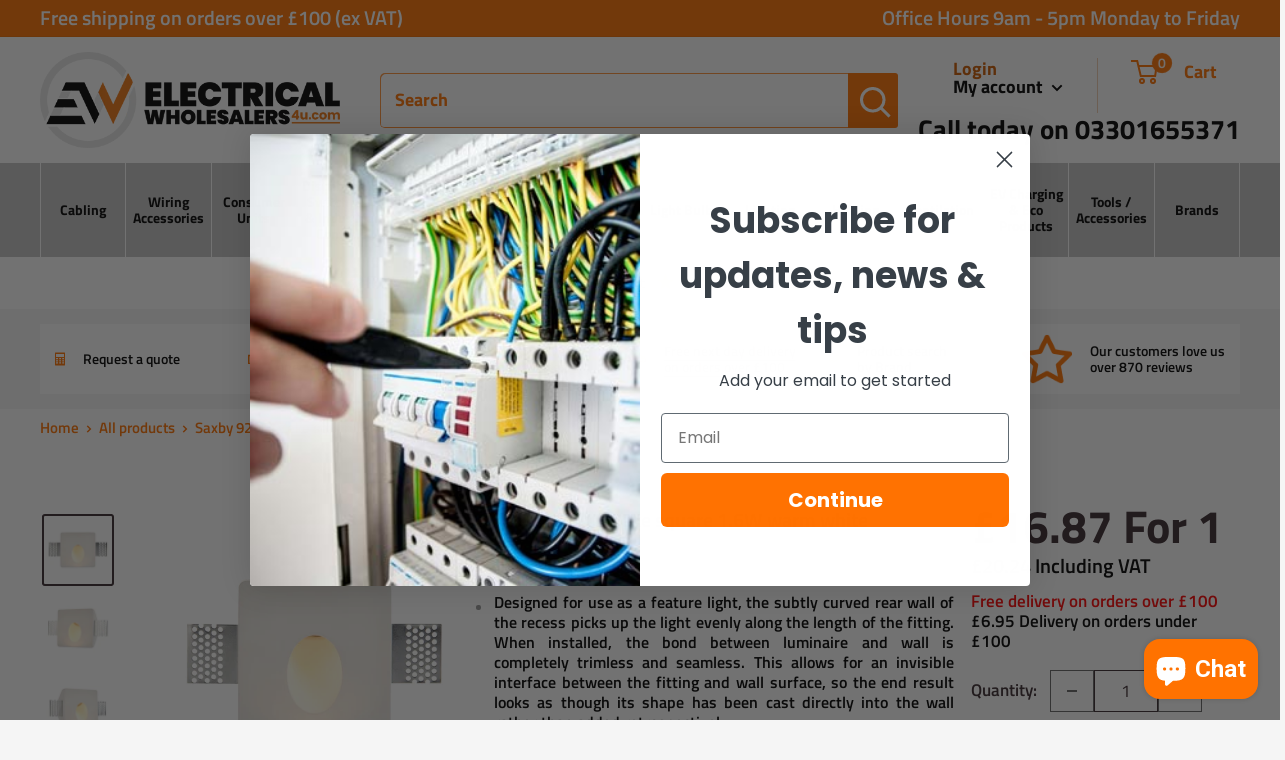

--- FILE ---
content_type: text/html; charset=utf-8
request_url: https://electricalwholesalers4u.com/products/saxby-92312-zeke-square-1-5w-warm-white
body_size: 72617
content:
<!doctype html>

<html class="no-js" lang="en">
  <head>
    <meta charset="utf-8">
    <meta name="viewport" content="width=device-width, initial-scale=1.0, height=device-height, minimum-scale=1.0, maximum-scale=1.0">
    <meta name="theme-color" content="#3a2a2f"><title>Saxby 92312 Zeke square 1.6W warm white
</title><meta name="description" content="Designed for use as a feature light, the subtly curved rear wall of the recess picks up the light evenly along the length of the fitting. When installed, the bond between luminaire and wall is completely trimless and seamless. This allows for an invisible interface between the fitting and wall surface, so the end resul"><link rel="canonical" href="https://electricalwholesalers4u.com/products/saxby-92312-zeke-square-1-5w-warm-white"><link rel="shortcut icon" href="//electricalwholesalers4u.com/cdn/shop/files/FAVICON_96x96.png?v=1682696455" type="image/png"><link rel="preload" as="style" href="//electricalwholesalers4u.com/cdn/shop/t/5/assets/theme.css?v=63670046547358584281723636134">
    <link rel="preload" as="style" href="//electricalwholesalers4u.com/cdn/shop/t/5/assets/custom.css?v=166997091420525270811729667589">
    <link rel="preload" as="script" href="//electricalwholesalers4u.com/cdn/shop/t/5/assets/theme.js?v=8054508959132949701673418736">
    <link rel="preload" as="script" href="//electricalwholesalers4u.com/cdn/shop/t/5/assets/jquery.matchHeight.js?v=103485302449270093441673416898">
    <link rel="preconnect" href="https://cdn.shopify.com">
    <link rel="preconnect" href="https://fonts.shopifycdn.com">
    <link rel="dns-prefetch" href="https://productreviews.shopifycdn.com">
    <link rel="dns-prefetch" href="https://ajax.googleapis.com">
    <link rel="dns-prefetch" href="https://maps.googleapis.com">
    <link rel="dns-prefetch" href="https://maps.gstatic.com">

    <meta property="og:type" content="product">
  <meta property="og:title" content="Saxby 92312 Zeke square 1.6W  warm white"><meta property="og:image" content="http://electricalwholesalers4u.com/cdn/shop/products/92312.jpg?v=1670450253">
    <meta property="og:image:secure_url" content="https://electricalwholesalers4u.com/cdn/shop/products/92312.jpg?v=1670450253">
    <meta property="og:image:width" content="1000">
    <meta property="og:image:height" content="1000"><meta property="product:price:amount" content="16.87">
  <meta property="product:price:currency" content="GBP"><meta property="og:description" content="Designed for use as a feature light, the subtly curved rear wall of the recess picks up the light evenly along the length of the fitting. When installed, the bond between luminaire and wall is completely trimless and seamless. This allows for an invisible interface between the fitting and wall surface, so the end resul"><meta property="og:url" content="https://electricalwholesalers4u.com/products/saxby-92312-zeke-square-1-5w-warm-white">
<meta property="og:site_name" content="ElectricalWholesalers4u"><meta name="twitter:card" content="summary"><meta name="twitter:title" content="Saxby 92312 Zeke square 1.6W  warm white">
  <meta name="twitter:description" content="Designed for use as a feature light, the subtly curved rear wall of the recess picks up the light evenly along the length of the fitting. When installed, the bond between luminaire and wall is completely trimless and seamless. This allows for an invisible interface between the fitting and wall surface, so the end result looks as though its shape has been cast directly into the wall rather than added retrospectively.   The Zeke comes with a 1.5W LED removable/replaceable module, enabling easy replacement at end of life. They are also suitable for painting with standard emulsion paint. White plaster   Constructed from plaster   Complete with LED driver   1.6W LED module (SMD 3535) Warm White (Included)   K: 3000 Lm: 120 Lm/W: 80   Proj: 49mm Sq: 101mm   Class 2   Cut hole Sq: 100mm   Cree LED">
  <meta name="twitter:image" content="https://electricalwholesalers4u.com/cdn/shop/products/92312_600x600_crop_center.jpg?v=1670450253">
    <link rel="preload" href="//electricalwholesalers4u.com/cdn/fonts/titillium_web/titilliumweb_n7.d17ed1f3a767ca2dd9fcaa8710c651c747c3860e.woff2" as="font" type="font/woff2" crossorigin><link rel="preload" href="//electricalwholesalers4u.com/cdn/fonts/titillium_web/titilliumweb_n4.dc3610b1c7b7eb152fc1ddefb77e83a0b84386b3.woff2" as="font" type="font/woff2" crossorigin><style>
  @font-face {
  font-family: "Titillium Web";
  font-weight: 700;
  font-style: normal;
  font-display: swap;
  src: url("//electricalwholesalers4u.com/cdn/fonts/titillium_web/titilliumweb_n7.d17ed1f3a767ca2dd9fcaa8710c651c747c3860e.woff2") format("woff2"),
       url("//electricalwholesalers4u.com/cdn/fonts/titillium_web/titilliumweb_n7.56a12bf435e8401765588d4fbf86b152db29e2a2.woff") format("woff");
}

  @font-face {
  font-family: "Titillium Web";
  font-weight: 400;
  font-style: normal;
  font-display: swap;
  src: url("//electricalwholesalers4u.com/cdn/fonts/titillium_web/titilliumweb_n4.dc3610b1c7b7eb152fc1ddefb77e83a0b84386b3.woff2") format("woff2"),
       url("//electricalwholesalers4u.com/cdn/fonts/titillium_web/titilliumweb_n4.24dc69d5a89277f2854e112bddfd2c5420fd3973.woff") format("woff");
}

@font-face {
  font-family: "Titillium Web";
  font-weight: 600;
  font-style: normal;
  font-display: swap;
  src: url("//electricalwholesalers4u.com/cdn/fonts/titillium_web/titilliumweb_n6.d0077791273e3522c40566c54d1c1b12128f0e2b.woff2") format("woff2"),
       url("//electricalwholesalers4u.com/cdn/fonts/titillium_web/titilliumweb_n6.5874c9b6bc8a2765275c20eb706450753893f521.woff") format("woff");
}

@font-face {
  font-family: "Titillium Web";
  font-weight: 700;
  font-style: italic;
  font-display: swap;
  src: url("//electricalwholesalers4u.com/cdn/fonts/titillium_web/titilliumweb_i7.3e8c9f7c6bca0b0064b77d34a6d297e354571235.woff2") format("woff2"),
       url("//electricalwholesalers4u.com/cdn/fonts/titillium_web/titilliumweb_i7.163ab44a3549d32affe27b1c25448b75221b890d.woff") format("woff");
}


  @font-face {
  font-family: "Titillium Web";
  font-weight: 700;
  font-style: normal;
  font-display: swap;
  src: url("//electricalwholesalers4u.com/cdn/fonts/titillium_web/titilliumweb_n7.d17ed1f3a767ca2dd9fcaa8710c651c747c3860e.woff2") format("woff2"),
       url("//electricalwholesalers4u.com/cdn/fonts/titillium_web/titilliumweb_n7.56a12bf435e8401765588d4fbf86b152db29e2a2.woff") format("woff");
}

  @font-face {
  font-family: "Titillium Web";
  font-weight: 400;
  font-style: italic;
  font-display: swap;
  src: url("//electricalwholesalers4u.com/cdn/fonts/titillium_web/titilliumweb_i4.2e4a288a3b1073a078bbbf883bdf8c1ca2ff0f8f.woff2") format("woff2"),
       url("//electricalwholesalers4u.com/cdn/fonts/titillium_web/titilliumweb_i4.98dfcf65bc48d5feb68ff42764400055451c917c.woff") format("woff");
}

  @font-face {
  font-family: "Titillium Web";
  font-weight: 700;
  font-style: italic;
  font-display: swap;
  src: url("//electricalwholesalers4u.com/cdn/fonts/titillium_web/titilliumweb_i7.3e8c9f7c6bca0b0064b77d34a6d297e354571235.woff2") format("woff2"),
       url("//electricalwholesalers4u.com/cdn/fonts/titillium_web/titilliumweb_i7.163ab44a3549d32affe27b1c25448b75221b890d.woff") format("woff");
}


  :root {
    --default-text-font-size : 15px;
    --base-text-font-size    : 17px;
    --heading-font-family    : "Titillium Web", sans-serif;
    --heading-font-weight    : 700;
    --heading-font-style     : normal;
    --text-font-family       : "Titillium Web", sans-serif;
    --text-font-weight       : 400;
    --text-font-style        : normal;
    --text-font-bolder-weight: 600;
    --text-link-decoration   : underline;

    --text-color               : #000000;
    --text-color-rgb           : 0, 0, 0;
    --heading-color            : #3a2a2f;
    --border-color             : #ffffff;
    --border-color-rgb         : 255, 255, 255;
    --form-border-color        : #f2f2f2;
    --accent-color             : #3a2a2f;
    --accent-color-rgb         : 58, 42, 47;
    --link-color               : #3a2a2f;
    --link-color-hover         : #0e0a0b;
    --background               : #f5f5f5;
    --secondary-background     : #ffffff;
    --nav-bar : #c4c4c4;
    --secondary-background-rgb : 255, 255, 255;
    --accent-background        : rgba(58, 42, 47, 0.08);

    --input-background: #ffffff;

    --error-color       : #f71b1b;
    --error-background  : rgba(247, 27, 27, 0.07);
    --success-color     : #48b448;
    --success-background: rgba(72, 180, 72, 0.11);

    --primary-button-background      : #ff7200;
    --primary-button-background-rgb  : 255, 114, 0;
    --primary-button-text-color      : #ffffff;
    --secondary-button-background    : #3a2a2f;
    --secondary-button-background-rgb: 58, 42, 47;
    --secondary-button-text-color    : #ffffff;

    --header-background      : #ffffff;
    --header-text-color      : #ff7200;
    --header-light-text-color: #cc5b00;
    --header-border-color    : rgba(204, 91, 0, 0.3);
    --header-accent-color    : #ff7200;

    --footer-background-color:    #ff7200;
    --footer-heading-text-color:  #ffffff;
    --footer-body-text-color:     #ffffff;
    --footer-body-text-color-rgb: 255, 255, 255;
    --footer-accent-color:        #ffffff;
    --footer-accent-color-rgb:    255, 255, 255;
    --footer-border:              none;
    
    --flickity-arrow-color: #cccccc;--product-on-sale-accent           : #3a2a2f;
    --product-on-sale-accent-rgb       : 58, 42, 47;
    --product-on-sale-color            : #ffffff;
    --product-in-stock-color           : #008a00;
    --product-low-stock-color          : #ee0000;
    --product-sold-out-color           : #d1d1d4;
    --product-custom-label-1-background: #ff7200;
    --product-custom-label-1-color     : #ffffff;
    --product-custom-label-2-background: #a95ebe;
    --product-custom-label-2-color     : #ffffff;
    --product-review-star-color        : #ffb647;

    --mobile-container-gutter : 20px;
    --desktop-container-gutter: 40px;

    /* Shopify related variables */
    --payment-terms-background-color: #f5f5f5;

  }
</style>

<script>
  // IE11 does not have support for CSS variables, so we have to polyfill them
  if (!(((window || {}).CSS || {}).supports && window.CSS.supports('(--a: 0)'))) {
    const script = document.createElement('script');
    script.type = 'text/javascript';
    script.src = 'https://cdn.jsdelivr.net/npm/css-vars-ponyfill@2';
    script.onload = function() {
      cssVars({});
    };

    document.getElementsByTagName('head')[0].appendChild(script);
  }
</script>


    <script>window.performance && window.performance.mark && window.performance.mark('shopify.content_for_header.start');</script><meta name="google-site-verification" content="JN8bqdAF9HmbWQMPdXwvxW69CjLMKtIE11eV--c94AE">
<meta id="shopify-digital-wallet" name="shopify-digital-wallet" content="/64211452150/digital_wallets/dialog">
<meta name="shopify-checkout-api-token" content="188ab5a1189d77d80acc15c9e14b5563">
<link rel="alternate" type="application/json+oembed" href="https://electricalwholesalers4u.com/products/saxby-92312-zeke-square-1-5w-warm-white.oembed">
<script async="async" src="/checkouts/internal/preloads.js?locale=en-GB"></script>
<link rel="preconnect" href="https://shop.app" crossorigin="anonymous">
<script async="async" src="https://shop.app/checkouts/internal/preloads.js?locale=en-GB&shop_id=64211452150" crossorigin="anonymous"></script>
<script id="apple-pay-shop-capabilities" type="application/json">{"shopId":64211452150,"countryCode":"GB","currencyCode":"GBP","merchantCapabilities":["supports3DS"],"merchantId":"gid:\/\/shopify\/Shop\/64211452150","merchantName":"ElectricalWholesalers4u","requiredBillingContactFields":["postalAddress","email","phone"],"requiredShippingContactFields":["postalAddress","email","phone"],"shippingType":"shipping","supportedNetworks":["visa","maestro","masterCard","amex","discover","elo"],"total":{"type":"pending","label":"ElectricalWholesalers4u","amount":"1.00"},"shopifyPaymentsEnabled":true,"supportsSubscriptions":true}</script>
<script id="shopify-features" type="application/json">{"accessToken":"188ab5a1189d77d80acc15c9e14b5563","betas":["rich-media-storefront-analytics"],"domain":"electricalwholesalers4u.com","predictiveSearch":true,"shopId":64211452150,"locale":"en"}</script>
<script>var Shopify = Shopify || {};
Shopify.shop = "uk-electrical-wholesalers.myshopify.com";
Shopify.locale = "en";
Shopify.currency = {"active":"GBP","rate":"1.0"};
Shopify.country = "GB";
Shopify.theme = {"name":"Warehouse - Production","id":136657469686,"schema_name":"Warehouse","schema_version":"3.0.1","theme_store_id":871,"role":"main"};
Shopify.theme.handle = "null";
Shopify.theme.style = {"id":null,"handle":null};
Shopify.cdnHost = "electricalwholesalers4u.com/cdn";
Shopify.routes = Shopify.routes || {};
Shopify.routes.root = "/";</script>
<script type="module">!function(o){(o.Shopify=o.Shopify||{}).modules=!0}(window);</script>
<script>!function(o){function n(){var o=[];function n(){o.push(Array.prototype.slice.apply(arguments))}return n.q=o,n}var t=o.Shopify=o.Shopify||{};t.loadFeatures=n(),t.autoloadFeatures=n()}(window);</script>
<script>
  window.ShopifyPay = window.ShopifyPay || {};
  window.ShopifyPay.apiHost = "shop.app\/pay";
  window.ShopifyPay.redirectState = null;
</script>
<script id="shop-js-analytics" type="application/json">{"pageType":"product"}</script>
<script defer="defer" async type="module" src="//electricalwholesalers4u.com/cdn/shopifycloud/shop-js/modules/v2/client.init-shop-cart-sync_BN7fPSNr.en.esm.js"></script>
<script defer="defer" async type="module" src="//electricalwholesalers4u.com/cdn/shopifycloud/shop-js/modules/v2/chunk.common_Cbph3Kss.esm.js"></script>
<script defer="defer" async type="module" src="//electricalwholesalers4u.com/cdn/shopifycloud/shop-js/modules/v2/chunk.modal_DKumMAJ1.esm.js"></script>
<script type="module">
  await import("//electricalwholesalers4u.com/cdn/shopifycloud/shop-js/modules/v2/client.init-shop-cart-sync_BN7fPSNr.en.esm.js");
await import("//electricalwholesalers4u.com/cdn/shopifycloud/shop-js/modules/v2/chunk.common_Cbph3Kss.esm.js");
await import("//electricalwholesalers4u.com/cdn/shopifycloud/shop-js/modules/v2/chunk.modal_DKumMAJ1.esm.js");

  window.Shopify.SignInWithShop?.initShopCartSync?.({"fedCMEnabled":true,"windoidEnabled":true});

</script>
<script>
  window.Shopify = window.Shopify || {};
  if (!window.Shopify.featureAssets) window.Shopify.featureAssets = {};
  window.Shopify.featureAssets['shop-js'] = {"shop-cart-sync":["modules/v2/client.shop-cart-sync_CJVUk8Jm.en.esm.js","modules/v2/chunk.common_Cbph3Kss.esm.js","modules/v2/chunk.modal_DKumMAJ1.esm.js"],"init-fed-cm":["modules/v2/client.init-fed-cm_7Fvt41F4.en.esm.js","modules/v2/chunk.common_Cbph3Kss.esm.js","modules/v2/chunk.modal_DKumMAJ1.esm.js"],"init-shop-email-lookup-coordinator":["modules/v2/client.init-shop-email-lookup-coordinator_Cc088_bR.en.esm.js","modules/v2/chunk.common_Cbph3Kss.esm.js","modules/v2/chunk.modal_DKumMAJ1.esm.js"],"init-windoid":["modules/v2/client.init-windoid_hPopwJRj.en.esm.js","modules/v2/chunk.common_Cbph3Kss.esm.js","modules/v2/chunk.modal_DKumMAJ1.esm.js"],"shop-button":["modules/v2/client.shop-button_B0jaPSNF.en.esm.js","modules/v2/chunk.common_Cbph3Kss.esm.js","modules/v2/chunk.modal_DKumMAJ1.esm.js"],"shop-cash-offers":["modules/v2/client.shop-cash-offers_DPIskqss.en.esm.js","modules/v2/chunk.common_Cbph3Kss.esm.js","modules/v2/chunk.modal_DKumMAJ1.esm.js"],"shop-toast-manager":["modules/v2/client.shop-toast-manager_CK7RT69O.en.esm.js","modules/v2/chunk.common_Cbph3Kss.esm.js","modules/v2/chunk.modal_DKumMAJ1.esm.js"],"init-shop-cart-sync":["modules/v2/client.init-shop-cart-sync_BN7fPSNr.en.esm.js","modules/v2/chunk.common_Cbph3Kss.esm.js","modules/v2/chunk.modal_DKumMAJ1.esm.js"],"init-customer-accounts-sign-up":["modules/v2/client.init-customer-accounts-sign-up_CfPf4CXf.en.esm.js","modules/v2/client.shop-login-button_DeIztwXF.en.esm.js","modules/v2/chunk.common_Cbph3Kss.esm.js","modules/v2/chunk.modal_DKumMAJ1.esm.js"],"pay-button":["modules/v2/client.pay-button_CgIwFSYN.en.esm.js","modules/v2/chunk.common_Cbph3Kss.esm.js","modules/v2/chunk.modal_DKumMAJ1.esm.js"],"init-customer-accounts":["modules/v2/client.init-customer-accounts_DQ3x16JI.en.esm.js","modules/v2/client.shop-login-button_DeIztwXF.en.esm.js","modules/v2/chunk.common_Cbph3Kss.esm.js","modules/v2/chunk.modal_DKumMAJ1.esm.js"],"avatar":["modules/v2/client.avatar_BTnouDA3.en.esm.js"],"init-shop-for-new-customer-accounts":["modules/v2/client.init-shop-for-new-customer-accounts_CsZy_esa.en.esm.js","modules/v2/client.shop-login-button_DeIztwXF.en.esm.js","modules/v2/chunk.common_Cbph3Kss.esm.js","modules/v2/chunk.modal_DKumMAJ1.esm.js"],"shop-follow-button":["modules/v2/client.shop-follow-button_BRMJjgGd.en.esm.js","modules/v2/chunk.common_Cbph3Kss.esm.js","modules/v2/chunk.modal_DKumMAJ1.esm.js"],"checkout-modal":["modules/v2/client.checkout-modal_B9Drz_yf.en.esm.js","modules/v2/chunk.common_Cbph3Kss.esm.js","modules/v2/chunk.modal_DKumMAJ1.esm.js"],"shop-login-button":["modules/v2/client.shop-login-button_DeIztwXF.en.esm.js","modules/v2/chunk.common_Cbph3Kss.esm.js","modules/v2/chunk.modal_DKumMAJ1.esm.js"],"lead-capture":["modules/v2/client.lead-capture_DXYzFM3R.en.esm.js","modules/v2/chunk.common_Cbph3Kss.esm.js","modules/v2/chunk.modal_DKumMAJ1.esm.js"],"shop-login":["modules/v2/client.shop-login_CA5pJqmO.en.esm.js","modules/v2/chunk.common_Cbph3Kss.esm.js","modules/v2/chunk.modal_DKumMAJ1.esm.js"],"payment-terms":["modules/v2/client.payment-terms_BxzfvcZJ.en.esm.js","modules/v2/chunk.common_Cbph3Kss.esm.js","modules/v2/chunk.modal_DKumMAJ1.esm.js"]};
</script>
<script id="__st">var __st={"a":64211452150,"offset":0,"reqid":"82c33e47-8b2c-48f7-8189-68ec56afbf4a-1769979983","pageurl":"electricalwholesalers4u.com\/products\/saxby-92312-zeke-square-1-5w-warm-white","u":"bc2b09627f3d","p":"product","rtyp":"product","rid":7928032002294};</script>
<script>window.ShopifyPaypalV4VisibilityTracking = true;</script>
<script id="captcha-bootstrap">!function(){'use strict';const t='contact',e='account',n='new_comment',o=[[t,t],['blogs',n],['comments',n],[t,'customer']],c=[[e,'customer_login'],[e,'guest_login'],[e,'recover_customer_password'],[e,'create_customer']],r=t=>t.map((([t,e])=>`form[action*='/${t}']:not([data-nocaptcha='true']) input[name='form_type'][value='${e}']`)).join(','),a=t=>()=>t?[...document.querySelectorAll(t)].map((t=>t.form)):[];function s(){const t=[...o],e=r(t);return a(e)}const i='password',u='form_key',d=['recaptcha-v3-token','g-recaptcha-response','h-captcha-response',i],f=()=>{try{return window.sessionStorage}catch{return}},m='__shopify_v',_=t=>t.elements[u];function p(t,e,n=!1){try{const o=window.sessionStorage,c=JSON.parse(o.getItem(e)),{data:r}=function(t){const{data:e,action:n}=t;return t[m]||n?{data:e,action:n}:{data:t,action:n}}(c);for(const[e,n]of Object.entries(r))t.elements[e]&&(t.elements[e].value=n);n&&o.removeItem(e)}catch(o){console.error('form repopulation failed',{error:o})}}const l='form_type',E='cptcha';function T(t){t.dataset[E]=!0}const w=window,h=w.document,L='Shopify',v='ce_forms',y='captcha';let A=!1;((t,e)=>{const n=(g='f06e6c50-85a8-45c8-87d0-21a2b65856fe',I='https://cdn.shopify.com/shopifycloud/storefront-forms-hcaptcha/ce_storefront_forms_captcha_hcaptcha.v1.5.2.iife.js',D={infoText:'Protected by hCaptcha',privacyText:'Privacy',termsText:'Terms'},(t,e,n)=>{const o=w[L][v],c=o.bindForm;if(c)return c(t,g,e,D).then(n);var r;o.q.push([[t,g,e,D],n]),r=I,A||(h.body.append(Object.assign(h.createElement('script'),{id:'captcha-provider',async:!0,src:r})),A=!0)});var g,I,D;w[L]=w[L]||{},w[L][v]=w[L][v]||{},w[L][v].q=[],w[L][y]=w[L][y]||{},w[L][y].protect=function(t,e){n(t,void 0,e),T(t)},Object.freeze(w[L][y]),function(t,e,n,w,h,L){const[v,y,A,g]=function(t,e,n){const i=e?o:[],u=t?c:[],d=[...i,...u],f=r(d),m=r(i),_=r(d.filter((([t,e])=>n.includes(e))));return[a(f),a(m),a(_),s()]}(w,h,L),I=t=>{const e=t.target;return e instanceof HTMLFormElement?e:e&&e.form},D=t=>v().includes(t);t.addEventListener('submit',(t=>{const e=I(t);if(!e)return;const n=D(e)&&!e.dataset.hcaptchaBound&&!e.dataset.recaptchaBound,o=_(e),c=g().includes(e)&&(!o||!o.value);(n||c)&&t.preventDefault(),c&&!n&&(function(t){try{if(!f())return;!function(t){const e=f();if(!e)return;const n=_(t);if(!n)return;const o=n.value;o&&e.removeItem(o)}(t);const e=Array.from(Array(32),(()=>Math.random().toString(36)[2])).join('');!function(t,e){_(t)||t.append(Object.assign(document.createElement('input'),{type:'hidden',name:u})),t.elements[u].value=e}(t,e),function(t,e){const n=f();if(!n)return;const o=[...t.querySelectorAll(`input[type='${i}']`)].map((({name:t})=>t)),c=[...d,...o],r={};for(const[a,s]of new FormData(t).entries())c.includes(a)||(r[a]=s);n.setItem(e,JSON.stringify({[m]:1,action:t.action,data:r}))}(t,e)}catch(e){console.error('failed to persist form',e)}}(e),e.submit())}));const S=(t,e)=>{t&&!t.dataset[E]&&(n(t,e.some((e=>e===t))),T(t))};for(const o of['focusin','change'])t.addEventListener(o,(t=>{const e=I(t);D(e)&&S(e,y())}));const B=e.get('form_key'),M=e.get(l),P=B&&M;t.addEventListener('DOMContentLoaded',(()=>{const t=y();if(P)for(const e of t)e.elements[l].value===M&&p(e,B);[...new Set([...A(),...v().filter((t=>'true'===t.dataset.shopifyCaptcha))])].forEach((e=>S(e,t)))}))}(h,new URLSearchParams(w.location.search),n,t,e,['guest_login'])})(!0,!0)}();</script>
<script integrity="sha256-4kQ18oKyAcykRKYeNunJcIwy7WH5gtpwJnB7kiuLZ1E=" data-source-attribution="shopify.loadfeatures" defer="defer" src="//electricalwholesalers4u.com/cdn/shopifycloud/storefront/assets/storefront/load_feature-a0a9edcb.js" crossorigin="anonymous"></script>
<script crossorigin="anonymous" defer="defer" src="//electricalwholesalers4u.com/cdn/shopifycloud/storefront/assets/shopify_pay/storefront-65b4c6d7.js?v=20250812"></script>
<script data-source-attribution="shopify.dynamic_checkout.dynamic.init">var Shopify=Shopify||{};Shopify.PaymentButton=Shopify.PaymentButton||{isStorefrontPortableWallets:!0,init:function(){window.Shopify.PaymentButton.init=function(){};var t=document.createElement("script");t.src="https://electricalwholesalers4u.com/cdn/shopifycloud/portable-wallets/latest/portable-wallets.en.js",t.type="module",document.head.appendChild(t)}};
</script>
<script data-source-attribution="shopify.dynamic_checkout.buyer_consent">
  function portableWalletsHideBuyerConsent(e){var t=document.getElementById("shopify-buyer-consent"),n=document.getElementById("shopify-subscription-policy-button");t&&n&&(t.classList.add("hidden"),t.setAttribute("aria-hidden","true"),n.removeEventListener("click",e))}function portableWalletsShowBuyerConsent(e){var t=document.getElementById("shopify-buyer-consent"),n=document.getElementById("shopify-subscription-policy-button");t&&n&&(t.classList.remove("hidden"),t.removeAttribute("aria-hidden"),n.addEventListener("click",e))}window.Shopify?.PaymentButton&&(window.Shopify.PaymentButton.hideBuyerConsent=portableWalletsHideBuyerConsent,window.Shopify.PaymentButton.showBuyerConsent=portableWalletsShowBuyerConsent);
</script>
<script data-source-attribution="shopify.dynamic_checkout.cart.bootstrap">document.addEventListener("DOMContentLoaded",(function(){function t(){return document.querySelector("shopify-accelerated-checkout-cart, shopify-accelerated-checkout")}if(t())Shopify.PaymentButton.init();else{new MutationObserver((function(e,n){t()&&(Shopify.PaymentButton.init(),n.disconnect())})).observe(document.body,{childList:!0,subtree:!0})}}));
</script>
<script id='scb4127' type='text/javascript' async='' src='https://electricalwholesalers4u.com/cdn/shopifycloud/privacy-banner/storefront-banner.js'></script><link id="shopify-accelerated-checkout-styles" rel="stylesheet" media="screen" href="https://electricalwholesalers4u.com/cdn/shopifycloud/portable-wallets/latest/accelerated-checkout-backwards-compat.css" crossorigin="anonymous">
<style id="shopify-accelerated-checkout-cart">
        #shopify-buyer-consent {
  margin-top: 1em;
  display: inline-block;
  width: 100%;
}

#shopify-buyer-consent.hidden {
  display: none;
}

#shopify-subscription-policy-button {
  background: none;
  border: none;
  padding: 0;
  text-decoration: underline;
  font-size: inherit;
  cursor: pointer;
}

#shopify-subscription-policy-button::before {
  box-shadow: none;
}

      </style>

<script>window.performance && window.performance.mark && window.performance.mark('shopify.content_for_header.end');</script>

    <link rel="stylesheet" href="//electricalwholesalers4u.com/cdn/shop/t/5/assets/theme.css?v=63670046547358584281723636134">
    <link rel="stylesheet" href="//electricalwholesalers4u.com/cdn/shop/t/5/assets/custom.css?v=166997091420525270811729667589">

    
  <script type="application/ld+json">
  {
    "@context": "https://schema.org",
    "@type": "Product",
    "productID": 7928032002294,
    "offers": [{
          "@type": "Offer",
          "name": "Default Title",
          "availability":"https://schema.org/InStock",
          "price": 20.244,
          "priceCurrency": "GBP",
          "priceValidUntil": "2026-02-11","sku": "92312",
            "gtin13": "5017588923121",
          "url": "/products/saxby-92312-zeke-square-1-5w-warm-white?variant=44705193623798"
        }
],"brand": {
      "@type": "Brand",
      "name": "Saxby"
    },
    "name": "Saxby 92312 Zeke square 1.6W  warm white",
    "description": "\nDesigned for use as a feature light, the subtly curved rear wall of the recess picks up the light evenly along the length of the fitting. When installed, the bond between luminaire and wall is completely trimless and seamless. This allows for an invisible interface between the fitting and wall surface, so the end result looks as though its shape has been cast directly into the wall rather than added retrospectively.\n\n \n\nThe Zeke comes with a 1.5W LED removable\/replaceable module, enabling easy replacement at end of life. They are also suitable for painting with standard emulsion paint.\n\n\nWhite plaster\n\n \n\nConstructed from plaster\n\n \n\nComplete with LED driver\n\n \n\n1.6W LED module (SMD 3535) Warm White (Included)\n\n \n\nK: 3000 Lm: 120 Lm\/W: 80\n\n \n\nProj: 49mm Sq: 101mm\n\n \n\nClass 2\n\n \n\nCut hole Sq: 100mm\n\n \n\nCree LED\n\n \n\n2+1YR Extended Warranty\n",
    "category": "",
    "url": "/products/saxby-92312-zeke-square-1-5w-warm-white",
    "sku": "92312",
    "image": {
      "@type": "ImageObject",
      "url": "https://electricalwholesalers4u.com/cdn/shop/products/92312.jpg?v=1670450253&width=1024",
      "image": "https://electricalwholesalers4u.com/cdn/shop/products/92312.jpg?v=1670450253&width=1024",
      "name": "",
      "width": "1024",
      "height": "1024"
    }
  }
  </script>



  <script type="application/ld+json">
  {
    "@context": "https://schema.org",
    "@type": "BreadcrumbList",
  "itemListElement": [{
      "@type": "ListItem",
      "position": 1,
      "name": "Home",
      "item": "https://electricalwholesalers4u.com"
    },{
          "@type": "ListItem",
          "position": 2,
          "name": "Saxby 92312 Zeke square 1.6W  warm white",
          "item": "https://electricalwholesalers4u.com/products/saxby-92312-zeke-square-1-5w-warm-white"
        }]
  }
  </script>



    <script>
      // This allows to expose several variables to the global scope, to be used in scripts
      window.theme = {
        pageType: "product",
        cartCount: 0,
        moneyFormat: "£{{amount}}",
        moneyWithCurrencyFormat: "£{{amount}} GBP",
        currencyCodeEnabled: false,
        showDiscount: true,
        discountMode: "saving",
        searchMode: "product,article,page",
        searchUnavailableProducts: "last",
        cartType: "drawer"
      };

      window.routes = {
        rootUrl: "\/",
        rootUrlWithoutSlash: '',
        cartUrl: "\/cart",
        cartAddUrl: "\/cart\/add",
        cartChangeUrl: "\/cart\/change",
        searchUrl: "\/search",
        productRecommendationsUrl: "\/recommendations\/products"
      };

      window.languages = {
        productRegularPrice: "Regular price",
        productSalePrice: "Sale price",
        collectionOnSaleLabel: "Save {{savings}}",
        productFormUnavailable: "Unavailable",
        productFormAddToCart: "ADD TO CART",
        productFormPreOrder: "Pre-order",
        productFormSoldOut: "Sold out",
        productAdded: "Product has been added to your cart",
        productAddedShort: "Added!",
        shippingEstimatorNoResults: "No shipping could be found for your address.",
        shippingEstimatorOneResult: "There is one shipping rate for your address:",
        shippingEstimatorMultipleResults: "There are {{count}} shipping rates for your address:",
        shippingEstimatorErrors: "There are some errors:"
      };

      window.lazySizesConfig = {
        loadHidden: false,
        hFac: 0.8,
        expFactor: 3,
        customMedia: {
          '--phone': '(max-width: 640px)',
          '--tablet': '(min-width: 641px) and (max-width: 1023px)',
          '--lap': '(min-width: 1024px)'
        }
      };

      document.documentElement.className = document.documentElement.className.replace('no-js', 'js');
    </script><script src="//electricalwholesalers4u.com/cdn/shop/t/5/assets/theme.js?v=8054508959132949701673418736" defer></script>
  
    <script src="//electricalwholesalers4u.com/cdn/shop/t/5/assets/custom.js?v=176188197198421488901687203361" defer></script><script>
        (function () {
          window.onpageshow = function() {
            // We force re-freshing the cart content onpageshow, as most browsers will serve a cache copy when hitting the
            // back button, which cause staled data
            document.documentElement.dispatchEvent(new CustomEvent('cart:refresh', {
              bubbles: true,
              detail: {scrollToTop: false}
            }));
          };
        })();
      </script><!--begin-boost-pfs-filter-css-->
   
 <!--end-boost-pfs-filter-css-->

 

 <!--begin-boost-pfs-filter-css-->
   
 <!--end-boost-pfs-filter-css-->

 <script type='text/javascript' src='https://code.jquery.com/jquery-1.12.4.min.js' crossorigin = "anonymous"></script>

  <!-- Google tag (gtag.js) -->
<script async src="https://www.googletagmanager.com/gtag/js?id=AW-11122314157"></script>
<script>
  window.dataLayer = window.dataLayer || [];
  function gtag(){dataLayer.push(arguments);}
  gtag('js', new Date());

  gtag('config', 'AW-11122314157');
</script>
    
<link href='https://fonts.googleapis.com/css?family=Lato:300,400,700,900|Manjari:400,700|Nunito:300,400,600,700,800|Roboto:300,400,500,700,900&display=swap' rel='stylesheet'>
                                   <link rel='stylesheet' href='https://www.reorder.veliora.com/css/re-order.css?v=2025-04-25 12:02:09'>
<!-- BEGIN app block: shopify://apps/klaviyo-email-marketing-sms/blocks/klaviyo-onsite-embed/2632fe16-c075-4321-a88b-50b567f42507 -->












  <script async src="https://static.klaviyo.com/onsite/js/W5wMdr/klaviyo.js?company_id=W5wMdr"></script>
  <script>!function(){if(!window.klaviyo){window._klOnsite=window._klOnsite||[];try{window.klaviyo=new Proxy({},{get:function(n,i){return"push"===i?function(){var n;(n=window._klOnsite).push.apply(n,arguments)}:function(){for(var n=arguments.length,o=new Array(n),w=0;w<n;w++)o[w]=arguments[w];var t="function"==typeof o[o.length-1]?o.pop():void 0,e=new Promise((function(n){window._klOnsite.push([i].concat(o,[function(i){t&&t(i),n(i)}]))}));return e}}})}catch(n){window.klaviyo=window.klaviyo||[],window.klaviyo.push=function(){var n;(n=window._klOnsite).push.apply(n,arguments)}}}}();</script>

  
    <script id="viewed_product">
      if (item == null) {
        var _learnq = _learnq || [];

        var MetafieldReviews = null
        var MetafieldYotpoRating = null
        var MetafieldYotpoCount = null
        var MetafieldLooxRating = null
        var MetafieldLooxCount = null
        var okendoProduct = null
        var okendoProductReviewCount = null
        var okendoProductReviewAverageValue = null
        try {
          // The following fields are used for Customer Hub recently viewed in order to add reviews.
          // This information is not part of __kla_viewed. Instead, it is part of __kla_viewed_reviewed_items
          MetafieldReviews = {};
          MetafieldYotpoRating = null
          MetafieldYotpoCount = null
          MetafieldLooxRating = null
          MetafieldLooxCount = null

          okendoProduct = null
          // If the okendo metafield is not legacy, it will error, which then requires the new json formatted data
          if (okendoProduct && 'error' in okendoProduct) {
            okendoProduct = null
          }
          okendoProductReviewCount = okendoProduct ? okendoProduct.reviewCount : null
          okendoProductReviewAverageValue = okendoProduct ? okendoProduct.reviewAverageValue : null
        } catch (error) {
          console.error('Error in Klaviyo onsite reviews tracking:', error);
        }

        var item = {
          Name: "Saxby 92312 Zeke square 1.6W  warm white",
          ProductID: 7928032002294,
          Categories: ["Decorative Wall Lights","Indoor Lighting","Indoor Wall Lights","Interior Lighting","Lighting","Lighting2117","Saxby","Wall Lights Interior Lighting"],
          ImageURL: "https://electricalwholesalers4u.com/cdn/shop/products/92312_grande.jpg?v=1670450253",
          URL: "https://electricalwholesalers4u.com/products/saxby-92312-zeke-square-1-5w-warm-white",
          Brand: "Saxby",
          Price: "£16.87",
          Value: "16.87",
          CompareAtPrice: "£0.00"
        };
        _learnq.push(['track', 'Viewed Product', item]);
        _learnq.push(['trackViewedItem', {
          Title: item.Name,
          ItemId: item.ProductID,
          Categories: item.Categories,
          ImageUrl: item.ImageURL,
          Url: item.URL,
          Metadata: {
            Brand: item.Brand,
            Price: item.Price,
            Value: item.Value,
            CompareAtPrice: item.CompareAtPrice
          },
          metafields:{
            reviews: MetafieldReviews,
            yotpo:{
              rating: MetafieldYotpoRating,
              count: MetafieldYotpoCount,
            },
            loox:{
              rating: MetafieldLooxRating,
              count: MetafieldLooxCount,
            },
            okendo: {
              rating: okendoProductReviewAverageValue,
              count: okendoProductReviewCount,
            }
          }
        }]);
      }
    </script>
  




  <script>
    window.klaviyoReviewsProductDesignMode = false
  </script>







<!-- END app block --><!-- BEGIN app block: shopify://apps/reorder-hero-repeat-order/blocks/app/59111582-76b6-4eca-a62b-fbe4ab6fb661 -->
<!-- END app block --><script src="https://cdn.shopify.com/extensions/019b4cd4-ce87-7752-86d0-57bbe998296f/reorder-hero-23/assets/reorder-hero.js" type="text/javascript" defer="defer"></script>
<script src="https://cdn.shopify.com/extensions/e8878072-2f6b-4e89-8082-94b04320908d/inbox-1254/assets/inbox-chat-loader.js" type="text/javascript" defer="defer"></script>
<script src="https://cdn.shopify.com/extensions/019b92df-1966-750c-943d-a8ced4b05ac2/option-cli3-369/assets/gpomain.js" type="text/javascript" defer="defer"></script>
<link href="https://monorail-edge.shopifysvc.com" rel="dns-prefetch">
<script>(function(){if ("sendBeacon" in navigator && "performance" in window) {try {var session_token_from_headers = performance.getEntriesByType('navigation')[0].serverTiming.find(x => x.name == '_s').description;} catch {var session_token_from_headers = undefined;}var session_cookie_matches = document.cookie.match(/_shopify_s=([^;]*)/);var session_token_from_cookie = session_cookie_matches && session_cookie_matches.length === 2 ? session_cookie_matches[1] : "";var session_token = session_token_from_headers || session_token_from_cookie || "";function handle_abandonment_event(e) {var entries = performance.getEntries().filter(function(entry) {return /monorail-edge.shopifysvc.com/.test(entry.name);});if (!window.abandonment_tracked && entries.length === 0) {window.abandonment_tracked = true;var currentMs = Date.now();var navigation_start = performance.timing.navigationStart;var payload = {shop_id: 64211452150,url: window.location.href,navigation_start,duration: currentMs - navigation_start,session_token,page_type: "product"};window.navigator.sendBeacon("https://monorail-edge.shopifysvc.com/v1/produce", JSON.stringify({schema_id: "online_store_buyer_site_abandonment/1.1",payload: payload,metadata: {event_created_at_ms: currentMs,event_sent_at_ms: currentMs}}));}}window.addEventListener('pagehide', handle_abandonment_event);}}());</script>
<script id="web-pixels-manager-setup">(function e(e,d,r,n,o){if(void 0===o&&(o={}),!Boolean(null===(a=null===(i=window.Shopify)||void 0===i?void 0:i.analytics)||void 0===a?void 0:a.replayQueue)){var i,a;window.Shopify=window.Shopify||{};var t=window.Shopify;t.analytics=t.analytics||{};var s=t.analytics;s.replayQueue=[],s.publish=function(e,d,r){return s.replayQueue.push([e,d,r]),!0};try{self.performance.mark("wpm:start")}catch(e){}var l=function(){var e={modern:/Edge?\/(1{2}[4-9]|1[2-9]\d|[2-9]\d{2}|\d{4,})\.\d+(\.\d+|)|Firefox\/(1{2}[4-9]|1[2-9]\d|[2-9]\d{2}|\d{4,})\.\d+(\.\d+|)|Chrom(ium|e)\/(9{2}|\d{3,})\.\d+(\.\d+|)|(Maci|X1{2}).+ Version\/(15\.\d+|(1[6-9]|[2-9]\d|\d{3,})\.\d+)([,.]\d+|)( \(\w+\)|)( Mobile\/\w+|) Safari\/|Chrome.+OPR\/(9{2}|\d{3,})\.\d+\.\d+|(CPU[ +]OS|iPhone[ +]OS|CPU[ +]iPhone|CPU IPhone OS|CPU iPad OS)[ +]+(15[._]\d+|(1[6-9]|[2-9]\d|\d{3,})[._]\d+)([._]\d+|)|Android:?[ /-](13[3-9]|1[4-9]\d|[2-9]\d{2}|\d{4,})(\.\d+|)(\.\d+|)|Android.+Firefox\/(13[5-9]|1[4-9]\d|[2-9]\d{2}|\d{4,})\.\d+(\.\d+|)|Android.+Chrom(ium|e)\/(13[3-9]|1[4-9]\d|[2-9]\d{2}|\d{4,})\.\d+(\.\d+|)|SamsungBrowser\/([2-9]\d|\d{3,})\.\d+/,legacy:/Edge?\/(1[6-9]|[2-9]\d|\d{3,})\.\d+(\.\d+|)|Firefox\/(5[4-9]|[6-9]\d|\d{3,})\.\d+(\.\d+|)|Chrom(ium|e)\/(5[1-9]|[6-9]\d|\d{3,})\.\d+(\.\d+|)([\d.]+$|.*Safari\/(?![\d.]+ Edge\/[\d.]+$))|(Maci|X1{2}).+ Version\/(10\.\d+|(1[1-9]|[2-9]\d|\d{3,})\.\d+)([,.]\d+|)( \(\w+\)|)( Mobile\/\w+|) Safari\/|Chrome.+OPR\/(3[89]|[4-9]\d|\d{3,})\.\d+\.\d+|(CPU[ +]OS|iPhone[ +]OS|CPU[ +]iPhone|CPU IPhone OS|CPU iPad OS)[ +]+(10[._]\d+|(1[1-9]|[2-9]\d|\d{3,})[._]\d+)([._]\d+|)|Android:?[ /-](13[3-9]|1[4-9]\d|[2-9]\d{2}|\d{4,})(\.\d+|)(\.\d+|)|Mobile Safari.+OPR\/([89]\d|\d{3,})\.\d+\.\d+|Android.+Firefox\/(13[5-9]|1[4-9]\d|[2-9]\d{2}|\d{4,})\.\d+(\.\d+|)|Android.+Chrom(ium|e)\/(13[3-9]|1[4-9]\d|[2-9]\d{2}|\d{4,})\.\d+(\.\d+|)|Android.+(UC? ?Browser|UCWEB|U3)[ /]?(15\.([5-9]|\d{2,})|(1[6-9]|[2-9]\d|\d{3,})\.\d+)\.\d+|SamsungBrowser\/(5\.\d+|([6-9]|\d{2,})\.\d+)|Android.+MQ{2}Browser\/(14(\.(9|\d{2,})|)|(1[5-9]|[2-9]\d|\d{3,})(\.\d+|))(\.\d+|)|K[Aa][Ii]OS\/(3\.\d+|([4-9]|\d{2,})\.\d+)(\.\d+|)/},d=e.modern,r=e.legacy,n=navigator.userAgent;return n.match(d)?"modern":n.match(r)?"legacy":"unknown"}(),u="modern"===l?"modern":"legacy",c=(null!=n?n:{modern:"",legacy:""})[u],f=function(e){return[e.baseUrl,"/wpm","/b",e.hashVersion,"modern"===e.buildTarget?"m":"l",".js"].join("")}({baseUrl:d,hashVersion:r,buildTarget:u}),m=function(e){var d=e.version,r=e.bundleTarget,n=e.surface,o=e.pageUrl,i=e.monorailEndpoint;return{emit:function(e){var a=e.status,t=e.errorMsg,s=(new Date).getTime(),l=JSON.stringify({metadata:{event_sent_at_ms:s},events:[{schema_id:"web_pixels_manager_load/3.1",payload:{version:d,bundle_target:r,page_url:o,status:a,surface:n,error_msg:t},metadata:{event_created_at_ms:s}}]});if(!i)return console&&console.warn&&console.warn("[Web Pixels Manager] No Monorail endpoint provided, skipping logging."),!1;try{return self.navigator.sendBeacon.bind(self.navigator)(i,l)}catch(e){}var u=new XMLHttpRequest;try{return u.open("POST",i,!0),u.setRequestHeader("Content-Type","text/plain"),u.send(l),!0}catch(e){return console&&console.warn&&console.warn("[Web Pixels Manager] Got an unhandled error while logging to Monorail."),!1}}}}({version:r,bundleTarget:l,surface:e.surface,pageUrl:self.location.href,monorailEndpoint:e.monorailEndpoint});try{o.browserTarget=l,function(e){var d=e.src,r=e.async,n=void 0===r||r,o=e.onload,i=e.onerror,a=e.sri,t=e.scriptDataAttributes,s=void 0===t?{}:t,l=document.createElement("script"),u=document.querySelector("head"),c=document.querySelector("body");if(l.async=n,l.src=d,a&&(l.integrity=a,l.crossOrigin="anonymous"),s)for(var f in s)if(Object.prototype.hasOwnProperty.call(s,f))try{l.dataset[f]=s[f]}catch(e){}if(o&&l.addEventListener("load",o),i&&l.addEventListener("error",i),u)u.appendChild(l);else{if(!c)throw new Error("Did not find a head or body element to append the script");c.appendChild(l)}}({src:f,async:!0,onload:function(){if(!function(){var e,d;return Boolean(null===(d=null===(e=window.Shopify)||void 0===e?void 0:e.analytics)||void 0===d?void 0:d.initialized)}()){var d=window.webPixelsManager.init(e)||void 0;if(d){var r=window.Shopify.analytics;r.replayQueue.forEach((function(e){var r=e[0],n=e[1],o=e[2];d.publishCustomEvent(r,n,o)})),r.replayQueue=[],r.publish=d.publishCustomEvent,r.visitor=d.visitor,r.initialized=!0}}},onerror:function(){return m.emit({status:"failed",errorMsg:"".concat(f," has failed to load")})},sri:function(e){var d=/^sha384-[A-Za-z0-9+/=]+$/;return"string"==typeof e&&d.test(e)}(c)?c:"",scriptDataAttributes:o}),m.emit({status:"loading"})}catch(e){m.emit({status:"failed",errorMsg:(null==e?void 0:e.message)||"Unknown error"})}}})({shopId: 64211452150,storefrontBaseUrl: "https://electricalwholesalers4u.com",extensionsBaseUrl: "https://extensions.shopifycdn.com/cdn/shopifycloud/web-pixels-manager",monorailEndpoint: "https://monorail-edge.shopifysvc.com/unstable/produce_batch",surface: "storefront-renderer",enabledBetaFlags: ["2dca8a86"],webPixelsConfigList: [{"id":"2338324861","configuration":"{\"accountID\":\"W5wMdr\",\"webPixelConfig\":\"eyJlbmFibGVBZGRlZFRvQ2FydEV2ZW50cyI6IHRydWV9\"}","eventPayloadVersion":"v1","runtimeContext":"STRICT","scriptVersion":"524f6c1ee37bacdca7657a665bdca589","type":"APP","apiClientId":123074,"privacyPurposes":["ANALYTICS","MARKETING"],"dataSharingAdjustments":{"protectedCustomerApprovalScopes":["read_customer_address","read_customer_email","read_customer_name","read_customer_personal_data","read_customer_phone"]}},{"id":"1741160829","configuration":"{\"ti\":\"343196690\",\"endpoint\":\"https:\/\/bat.bing.com\/action\/0\"}","eventPayloadVersion":"v1","runtimeContext":"STRICT","scriptVersion":"5ee93563fe31b11d2d65e2f09a5229dc","type":"APP","apiClientId":2997493,"privacyPurposes":["ANALYTICS","MARKETING","SALE_OF_DATA"],"dataSharingAdjustments":{"protectedCustomerApprovalScopes":["read_customer_personal_data"]}},{"id":"545980662","configuration":"{\"config\":\"{\\\"google_tag_ids\\\":[\\\"G-H924BQHND0\\\",\\\"AW-11122314157\\\"],\\\"target_country\\\":\\\"GB\\\",\\\"gtag_events\\\":[{\\\"type\\\":\\\"search\\\",\\\"action_label\\\":[\\\"G-H924BQHND0\\\",\\\"AW-11122314157\\\/zbXvCLbv6q4bEK2XxLcp\\\"]},{\\\"type\\\":\\\"begin_checkout\\\",\\\"action_label\\\":[\\\"G-H924BQHND0\\\",\\\"AW-11122314157\\\/L4dZCLv13q4bEK2XxLcp\\\"]},{\\\"type\\\":\\\"view_item\\\",\\\"action_label\\\":[\\\"G-H924BQHND0\\\",\\\"AW-11122314157\\\/n9z7CLPv6q4bEK2XxLcp\\\"]},{\\\"type\\\":\\\"purchase\\\",\\\"action_label\\\":[\\\"G-H924BQHND0\\\",\\\"AW-11122314157\\\/vO_SCK3Dr5wYEK2XxLcp\\\"]},{\\\"type\\\":\\\"page_view\\\",\\\"action_label\\\":[\\\"G-H924BQHND0\\\",\\\"AW-11122314157\\\/86OjCLDv6q4bEK2XxLcp\\\"]},{\\\"type\\\":\\\"add_payment_info\\\",\\\"action_label\\\":[\\\"G-H924BQHND0\\\",\\\"AW-11122314157\\\/uhsuCLnv6q4bEK2XxLcp\\\"]},{\\\"type\\\":\\\"add_to_cart\\\",\\\"action_label\\\":[\\\"G-H924BQHND0\\\",\\\"AW-11122314157\\\/CPt9CK3v6q4bEK2XxLcp\\\"]}],\\\"enable_monitoring_mode\\\":false}\"}","eventPayloadVersion":"v1","runtimeContext":"OPEN","scriptVersion":"b2a88bafab3e21179ed38636efcd8a93","type":"APP","apiClientId":1780363,"privacyPurposes":[],"dataSharingAdjustments":{"protectedCustomerApprovalScopes":["read_customer_address","read_customer_email","read_customer_name","read_customer_personal_data","read_customer_phone"]}},{"id":"49348854","eventPayloadVersion":"1","runtimeContext":"LAX","scriptVersion":"1","type":"CUSTOM","privacyPurposes":[],"name":"DTF Google ads conv pixel"},{"id":"231899517","eventPayloadVersion":"1","runtimeContext":"LAX","scriptVersion":"1","type":"CUSTOM","privacyPurposes":["ANALYTICS","MARKETING","SALE_OF_DATA"],"name":"UET Tag"},{"id":"shopify-app-pixel","configuration":"{}","eventPayloadVersion":"v1","runtimeContext":"STRICT","scriptVersion":"0450","apiClientId":"shopify-pixel","type":"APP","privacyPurposes":["ANALYTICS","MARKETING"]},{"id":"shopify-custom-pixel","eventPayloadVersion":"v1","runtimeContext":"LAX","scriptVersion":"0450","apiClientId":"shopify-pixel","type":"CUSTOM","privacyPurposes":["ANALYTICS","MARKETING"]}],isMerchantRequest: false,initData: {"shop":{"name":"ElectricalWholesalers4u","paymentSettings":{"currencyCode":"GBP"},"myshopifyDomain":"uk-electrical-wholesalers.myshopify.com","countryCode":"GB","storefrontUrl":"https:\/\/electricalwholesalers4u.com"},"customer":null,"cart":null,"checkout":null,"productVariants":[{"price":{"amount":16.87,"currencyCode":"GBP"},"product":{"title":"Saxby 92312 Zeke square 1.6W  warm white","vendor":"Saxby","id":"7928032002294","untranslatedTitle":"Saxby 92312 Zeke square 1.6W  warm white","url":"\/products\/saxby-92312-zeke-square-1-5w-warm-white","type":""},"id":"44705193623798","image":{"src":"\/\/electricalwholesalers4u.com\/cdn\/shop\/products\/92312.jpg?v=1670450253"},"sku":"92312","title":"Default Title","untranslatedTitle":"Default Title"}],"purchasingCompany":null},},"https://electricalwholesalers4u.com/cdn","1d2a099fw23dfb22ep557258f5m7a2edbae",{"modern":"","legacy":""},{"shopId":"64211452150","storefrontBaseUrl":"https:\/\/electricalwholesalers4u.com","extensionBaseUrl":"https:\/\/extensions.shopifycdn.com\/cdn\/shopifycloud\/web-pixels-manager","surface":"storefront-renderer","enabledBetaFlags":"[\"2dca8a86\"]","isMerchantRequest":"false","hashVersion":"1d2a099fw23dfb22ep557258f5m7a2edbae","publish":"custom","events":"[[\"page_viewed\",{}],[\"product_viewed\",{\"productVariant\":{\"price\":{\"amount\":16.87,\"currencyCode\":\"GBP\"},\"product\":{\"title\":\"Saxby 92312 Zeke square 1.6W  warm white\",\"vendor\":\"Saxby\",\"id\":\"7928032002294\",\"untranslatedTitle\":\"Saxby 92312 Zeke square 1.6W  warm white\",\"url\":\"\/products\/saxby-92312-zeke-square-1-5w-warm-white\",\"type\":\"\"},\"id\":\"44705193623798\",\"image\":{\"src\":\"\/\/electricalwholesalers4u.com\/cdn\/shop\/products\/92312.jpg?v=1670450253\"},\"sku\":\"92312\",\"title\":\"Default Title\",\"untranslatedTitle\":\"Default Title\"}}]]"});</script><script>
  window.ShopifyAnalytics = window.ShopifyAnalytics || {};
  window.ShopifyAnalytics.meta = window.ShopifyAnalytics.meta || {};
  window.ShopifyAnalytics.meta.currency = 'GBP';
  var meta = {"product":{"id":7928032002294,"gid":"gid:\/\/shopify\/Product\/7928032002294","vendor":"Saxby","type":"","handle":"saxby-92312-zeke-square-1-5w-warm-white","variants":[{"id":44705193623798,"price":1687,"name":"Saxby 92312 Zeke square 1.6W  warm white","public_title":null,"sku":"92312"}],"remote":false},"page":{"pageType":"product","resourceType":"product","resourceId":7928032002294,"requestId":"82c33e47-8b2c-48f7-8189-68ec56afbf4a-1769979983"}};
  for (var attr in meta) {
    window.ShopifyAnalytics.meta[attr] = meta[attr];
  }
</script>
<script class="analytics">
  (function () {
    var customDocumentWrite = function(content) {
      var jquery = null;

      if (window.jQuery) {
        jquery = window.jQuery;
      } else if (window.Checkout && window.Checkout.$) {
        jquery = window.Checkout.$;
      }

      if (jquery) {
        jquery('body').append(content);
      }
    };

    var hasLoggedConversion = function(token) {
      if (token) {
        return document.cookie.indexOf('loggedConversion=' + token) !== -1;
      }
      return false;
    }

    var setCookieIfConversion = function(token) {
      if (token) {
        var twoMonthsFromNow = new Date(Date.now());
        twoMonthsFromNow.setMonth(twoMonthsFromNow.getMonth() + 2);

        document.cookie = 'loggedConversion=' + token + '; expires=' + twoMonthsFromNow;
      }
    }

    var trekkie = window.ShopifyAnalytics.lib = window.trekkie = window.trekkie || [];
    if (trekkie.integrations) {
      return;
    }
    trekkie.methods = [
      'identify',
      'page',
      'ready',
      'track',
      'trackForm',
      'trackLink'
    ];
    trekkie.factory = function(method) {
      return function() {
        var args = Array.prototype.slice.call(arguments);
        args.unshift(method);
        trekkie.push(args);
        return trekkie;
      };
    };
    for (var i = 0; i < trekkie.methods.length; i++) {
      var key = trekkie.methods[i];
      trekkie[key] = trekkie.factory(key);
    }
    trekkie.load = function(config) {
      trekkie.config = config || {};
      trekkie.config.initialDocumentCookie = document.cookie;
      var first = document.getElementsByTagName('script')[0];
      var script = document.createElement('script');
      script.type = 'text/javascript';
      script.onerror = function(e) {
        var scriptFallback = document.createElement('script');
        scriptFallback.type = 'text/javascript';
        scriptFallback.onerror = function(error) {
                var Monorail = {
      produce: function produce(monorailDomain, schemaId, payload) {
        var currentMs = new Date().getTime();
        var event = {
          schema_id: schemaId,
          payload: payload,
          metadata: {
            event_created_at_ms: currentMs,
            event_sent_at_ms: currentMs
          }
        };
        return Monorail.sendRequest("https://" + monorailDomain + "/v1/produce", JSON.stringify(event));
      },
      sendRequest: function sendRequest(endpointUrl, payload) {
        // Try the sendBeacon API
        if (window && window.navigator && typeof window.navigator.sendBeacon === 'function' && typeof window.Blob === 'function' && !Monorail.isIos12()) {
          var blobData = new window.Blob([payload], {
            type: 'text/plain'
          });

          if (window.navigator.sendBeacon(endpointUrl, blobData)) {
            return true;
          } // sendBeacon was not successful

        } // XHR beacon

        var xhr = new XMLHttpRequest();

        try {
          xhr.open('POST', endpointUrl);
          xhr.setRequestHeader('Content-Type', 'text/plain');
          xhr.send(payload);
        } catch (e) {
          console.log(e);
        }

        return false;
      },
      isIos12: function isIos12() {
        return window.navigator.userAgent.lastIndexOf('iPhone; CPU iPhone OS 12_') !== -1 || window.navigator.userAgent.lastIndexOf('iPad; CPU OS 12_') !== -1;
      }
    };
    Monorail.produce('monorail-edge.shopifysvc.com',
      'trekkie_storefront_load_errors/1.1',
      {shop_id: 64211452150,
      theme_id: 136657469686,
      app_name: "storefront",
      context_url: window.location.href,
      source_url: "//electricalwholesalers4u.com/cdn/s/trekkie.storefront.c59ea00e0474b293ae6629561379568a2d7c4bba.min.js"});

        };
        scriptFallback.async = true;
        scriptFallback.src = '//electricalwholesalers4u.com/cdn/s/trekkie.storefront.c59ea00e0474b293ae6629561379568a2d7c4bba.min.js';
        first.parentNode.insertBefore(scriptFallback, first);
      };
      script.async = true;
      script.src = '//electricalwholesalers4u.com/cdn/s/trekkie.storefront.c59ea00e0474b293ae6629561379568a2d7c4bba.min.js';
      first.parentNode.insertBefore(script, first);
    };
    trekkie.load(
      {"Trekkie":{"appName":"storefront","development":false,"defaultAttributes":{"shopId":64211452150,"isMerchantRequest":null,"themeId":136657469686,"themeCityHash":"9361110850507913878","contentLanguage":"en","currency":"GBP","eventMetadataId":"28993a8c-a1b5-43e0-9681-b2ef5dea081c"},"isServerSideCookieWritingEnabled":true,"monorailRegion":"shop_domain","enabledBetaFlags":["65f19447","b5387b81"]},"Session Attribution":{},"S2S":{"facebookCapiEnabled":false,"source":"trekkie-storefront-renderer","apiClientId":580111}}
    );

    var loaded = false;
    trekkie.ready(function() {
      if (loaded) return;
      loaded = true;

      window.ShopifyAnalytics.lib = window.trekkie;

      var originalDocumentWrite = document.write;
      document.write = customDocumentWrite;
      try { window.ShopifyAnalytics.merchantGoogleAnalytics.call(this); } catch(error) {};
      document.write = originalDocumentWrite;

      window.ShopifyAnalytics.lib.page(null,{"pageType":"product","resourceType":"product","resourceId":7928032002294,"requestId":"82c33e47-8b2c-48f7-8189-68ec56afbf4a-1769979983","shopifyEmitted":true});

      var match = window.location.pathname.match(/checkouts\/(.+)\/(thank_you|post_purchase)/)
      var token = match? match[1]: undefined;
      if (!hasLoggedConversion(token)) {
        setCookieIfConversion(token);
        window.ShopifyAnalytics.lib.track("Viewed Product",{"currency":"GBP","variantId":44705193623798,"productId":7928032002294,"productGid":"gid:\/\/shopify\/Product\/7928032002294","name":"Saxby 92312 Zeke square 1.6W  warm white","price":"16.87","sku":"92312","brand":"Saxby","variant":null,"category":"","nonInteraction":true,"remote":false},undefined,undefined,{"shopifyEmitted":true});
      window.ShopifyAnalytics.lib.track("monorail:\/\/trekkie_storefront_viewed_product\/1.1",{"currency":"GBP","variantId":44705193623798,"productId":7928032002294,"productGid":"gid:\/\/shopify\/Product\/7928032002294","name":"Saxby 92312 Zeke square 1.6W  warm white","price":"16.87","sku":"92312","brand":"Saxby","variant":null,"category":"","nonInteraction":true,"remote":false,"referer":"https:\/\/electricalwholesalers4u.com\/products\/saxby-92312-zeke-square-1-5w-warm-white"});
      }
    });


        var eventsListenerScript = document.createElement('script');
        eventsListenerScript.async = true;
        eventsListenerScript.src = "//electricalwholesalers4u.com/cdn/shopifycloud/storefront/assets/shop_events_listener-3da45d37.js";
        document.getElementsByTagName('head')[0].appendChild(eventsListenerScript);

})();</script>
<script
  defer
  src="https://electricalwholesalers4u.com/cdn/shopifycloud/perf-kit/shopify-perf-kit-3.1.0.min.js"
  data-application="storefront-renderer"
  data-shop-id="64211452150"
  data-render-region="gcp-us-east1"
  data-page-type="product"
  data-theme-instance-id="136657469686"
  data-theme-name="Warehouse"
  data-theme-version="3.0.1"
  data-monorail-region="shop_domain"
  data-resource-timing-sampling-rate="10"
  data-shs="true"
  data-shs-beacon="true"
  data-shs-export-with-fetch="true"
  data-shs-logs-sample-rate="1"
  data-shs-beacon-endpoint="https://electricalwholesalers4u.com/api/collect"
></script>
</head>

  <body class="warehouse--v1 session-false features--animate-zoom template-product " data-instant-intensity="viewport"><svg class="visually-hidden">
      <linearGradient id="rating-star-gradient-half">
        <stop offset="50%" stop-color="var(--product-review-star-color)" />
        <stop offset="50%" stop-color="rgba(var(--text-color-rgb), .4)" stop-opacity="0.4" />
      </linearGradient>
    </svg>

    <a href="#main" class="visually-hidden skip-to-content">Skip to content</a>
    <span class="loading-bar"></span>

    <div id="shopify-section-announcement-bar" class="shopify-section"><section data-section-id="announcement-bar" data-section-type="announcement-bar" data-section-settings='{
    "showNewsletter": false
  }'><div class="announcement-bar">
      <div class="container">
        <div class="announcement-bar__inner">
          <p class="announcement-bar__content announcement-bar__content--left w-full"><a href="/pages/delivery-information" class="announcement-bar__content announcement-bar__content--left">Free shipping on orders over £100 (ex VAT)</a></p>
          <p class="announcement-bar__content announcement-bar__content--left w-full text-2">Office Hours 9am - 5pm Monday to Friday</p></div>
      </div>
    </div>
  </section>

  <style>
    :root {
      --announcement-bar-bg-color:    #ff7200;
    }
    .announcement-bar {      
      background: var(--announcement-bar-bg-color);
      color: #ffffff;
    }
    @media screen and (min-width: 641px){
      .announcement-bar__content.text-2 {
        text-align: right;
      }
    }
  </style>

  <script>document.documentElement.style.removeProperty('--announcement-bar-button-width');document.documentElement.style.setProperty('--announcement-bar-height', document.getElementById('shopify-section-announcement-bar').clientHeight + 'px');
  </script></div>
<div id="shopify-section-popups" class="shopify-section"><div data-section-id="popups" data-section-type="popups"></div>

</div>
<div id="shopify-section-header" class="shopify-section shopify-section__header"><section data-section-id="header" data-section-type="header" data-section-settings='{
  "navigationLayout": "inline",
  "desktopOpenTrigger": "click",
  "useStickyHeader": false
}'>
  <header class="header header--inline " role="banner">
    <div class="container">
      <div class="header__inner"><nav class="header__mobile-nav hidden-lap-and-up">
            <button class="header__mobile-nav-toggle icon-state touch-area" data-action="toggle-menu" aria-expanded="false" aria-haspopup="true" aria-controls="mobile-menu" aria-label="Open menu">
              <span class="icon-state__primary"><svg focusable="false" class="icon icon--hamburger-mobile " viewBox="0 0 20 16" role="presentation">
      <path d="M0 14h20v2H0v-2zM0 0h20v2H0V0zm0 7h20v2H0V7z" fill="currentColor" fill-rule="evenodd"></path>
    </svg></span>
              <span class="icon-state__secondary"><svg focusable="false" class="icon icon--close " viewBox="0 0 19 19" role="presentation">
      <path d="M9.1923882 8.39339828l7.7781745-7.7781746 1.4142136 1.41421357-7.7781746 7.77817459 7.7781746 7.77817456L16.9705627 19l-7.7781745-7.7781746L1.41421356 19 0 17.5857864l7.7781746-7.77817456L0 2.02943725 1.41421356.61522369 9.1923882 8.39339828z" fill="currentColor" fill-rule="evenodd"></path>
    </svg></span>
            </button><div id="mobile-menu" class="mobile-menu" aria-hidden="true"><svg focusable="false" class="icon icon--nav-triangle-borderless " viewBox="0 0 20 9" role="presentation">
      <path d="M.47108938 9c.2694725-.26871321.57077721-.56867841.90388257-.89986354C3.12384116 6.36134886 5.74788116 3.76338565 9.2467995.30653888c.4145057-.4095171 1.0844277-.40860098 1.4977971.00205122L19.4935156 9H.47108938z" fill="#ffffff"></path>
    </svg><div class="mobile-menu__inner">
    <div class="mobile-menu__panel">
      <div class="mobile-menu__section">
        <ul class="mobile-menu__nav this3" data-type="menu" role="list"><li class="mobile-menu__nav-item"><button class="mobile-menu__nav-link" data-type="menuitem" aria-haspopup="true" aria-expanded="false" aria-controls="mobile-panel-0" data-action="open-panel">Cabling<svg focusable="false" class="icon icon--arrow-right " viewBox="0 0 8 12" role="presentation">
      <path stroke="currentColor" stroke-width="2" d="M2 2l4 4-4 4" fill="none" stroke-linecap="square"></path>
    </svg></button></li><li class="mobile-menu__nav-item"><button class="mobile-menu__nav-link" data-type="menuitem" aria-haspopup="true" aria-expanded="false" aria-controls="mobile-panel-1" data-action="open-panel">Wiring Accessories<svg focusable="false" class="icon icon--arrow-right " viewBox="0 0 8 12" role="presentation">
      <path stroke="currentColor" stroke-width="2" d="M2 2l4 4-4 4" fill="none" stroke-linecap="square"></path>
    </svg></button></li><li class="mobile-menu__nav-item"><button class="mobile-menu__nav-link" data-type="menuitem" aria-haspopup="true" aria-expanded="false" aria-controls="mobile-panel-2" data-action="open-panel">Consumer Units<svg focusable="false" class="icon icon--arrow-right " viewBox="0 0 8 12" role="presentation">
      <path stroke="currentColor" stroke-width="2" d="M2 2l4 4-4 4" fill="none" stroke-linecap="square"></path>
    </svg></button></li><li class="mobile-menu__nav-item"><button class="mobile-menu__nav-link" data-type="menuitem" aria-haspopup="true" aria-expanded="false" aria-controls="mobile-panel-3" data-action="open-panel">Distribution, Switchgear & Industrial Controls<svg focusable="false" class="icon icon--arrow-right " viewBox="0 0 8 12" role="presentation">
      <path stroke="currentColor" stroke-width="2" d="M2 2l4 4-4 4" fill="none" stroke-linecap="square"></path>
    </svg></button></li><li class="mobile-menu__nav-item"><button class="mobile-menu__nav-link" data-type="menuitem" aria-haspopup="true" aria-expanded="false" aria-controls="mobile-panel-4" data-action="open-panel">CCTV<svg focusable="false" class="icon icon--arrow-right " viewBox="0 0 8 12" role="presentation">
      <path stroke="currentColor" stroke-width="2" d="M2 2l4 4-4 4" fill="none" stroke-linecap="square"></path>
    </svg></button></li><li class="mobile-menu__nav-item"><button class="mobile-menu__nav-link" data-type="menuitem" aria-haspopup="true" aria-expanded="false" aria-controls="mobile-panel-5" data-action="open-panel">Fire Protection<svg focusable="false" class="icon icon--arrow-right " viewBox="0 0 8 12" role="presentation">
      <path stroke="currentColor" stroke-width="2" d="M2 2l4 4-4 4" fill="none" stroke-linecap="square"></path>
    </svg></button></li><li class="mobile-menu__nav-item"><button class="mobile-menu__nav-link" data-type="menuitem" aria-haspopup="true" aria-expanded="false" aria-controls="mobile-panel-6" data-action="open-panel">Security<svg focusable="false" class="icon icon--arrow-right " viewBox="0 0 8 12" role="presentation">
      <path stroke="currentColor" stroke-width="2" d="M2 2l4 4-4 4" fill="none" stroke-linecap="square"></path>
    </svg></button></li><li class="mobile-menu__nav-item"><button class="mobile-menu__nav-link" data-type="menuitem" aria-haspopup="true" aria-expanded="false" aria-controls="mobile-panel-7" data-action="open-panel">Light Bulbs<svg focusable="false" class="icon icon--arrow-right " viewBox="0 0 8 12" role="presentation">
      <path stroke="currentColor" stroke-width="2" d="M2 2l4 4-4 4" fill="none" stroke-linecap="square"></path>
    </svg></button></li><li class="mobile-menu__nav-item"><button class="mobile-menu__nav-link" data-type="menuitem" aria-haspopup="true" aria-expanded="false" aria-controls="mobile-panel-8" data-action="open-panel">Lighting<svg focusable="false" class="icon icon--arrow-right " viewBox="0 0 8 12" role="presentation">
      <path stroke="currentColor" stroke-width="2" d="M2 2l4 4-4 4" fill="none" stroke-linecap="square"></path>
    </svg></button></li><li class="mobile-menu__nav-item"><button class="mobile-menu__nav-link" data-type="menuitem" aria-haspopup="true" aria-expanded="false" aria-controls="mobile-panel-9" data-action="open-panel">Heating<svg focusable="false" class="icon icon--arrow-right " viewBox="0 0 8 12" role="presentation">
      <path stroke="currentColor" stroke-width="2" d="M2 2l4 4-4 4" fill="none" stroke-linecap="square"></path>
    </svg></button></li><li class="mobile-menu__nav-item"><button class="mobile-menu__nav-link" data-type="menuitem" aria-haspopup="true" aria-expanded="false" aria-controls="mobile-panel-10" data-action="open-panel">Ventilation<svg focusable="false" class="icon icon--arrow-right " viewBox="0 0 8 12" role="presentation">
      <path stroke="currentColor" stroke-width="2" d="M2 2l4 4-4 4" fill="none" stroke-linecap="square"></path>
    </svg></button></li><li class="mobile-menu__nav-item"><a href="/collections/ev-charging-units" class="mobile-menu__nav-link" data-type="menuitem">EV Charging & Eco Products</a></li><li class="mobile-menu__nav-item"><a href="/collections/tools-accessories" class="mobile-menu__nav-link" data-type="menuitem">Tools / Accessories</a></li><li class="mobile-menu__nav-item"><a href="/pages/brands" class="mobile-menu__nav-link" data-type="menuitem">Brands</a></li></ul>
      </div><div class="mobile-menu__section mobile-menu__section--loose">
          <p class="mobile-menu__section-title heading h5">Need help?</p><div class="mobile-menu__help-wrapper"><svg focusable="false" class="icon icon--bi-phone " viewBox="0 0 24 24" role="presentation">
      <g stroke-width="2" fill="none" fill-rule="evenodd" stroke-linecap="square">
        <path d="M17 15l-3 3-8-8 3-3-5-5-3 3c0 9.941 8.059 18 18 18l3-3-5-5z" stroke="#3a2a2f"></path>
        <path d="M14 1c4.971 0 9 4.029 9 9m-9-5c2.761 0 5 2.239 5 5" stroke="#3a2a2f"></path>
      </g>
    </svg><span>Call today on 03301655371</span>
            </div><div class="mobile-menu__help-wrapper"><svg focusable="false" class="icon icon--bi-email " viewBox="0 0 22 22" role="presentation">
      <g fill="none" fill-rule="evenodd">
        <path stroke="#3a2a2f" d="M.916667 10.08333367l3.66666667-2.65833334v4.65849997zm20.1666667 0L17.416667 7.42500033v4.65849997z"></path>
        <path stroke="#3a2a2f" stroke-width="2" d="M4.58333367 7.42500033L.916667 10.08333367V21.0833337h20.1666667V10.08333367L17.416667 7.42500033"></path>
        <path stroke="#3a2a2f" stroke-width="2" d="M4.58333367 12.1000003V.916667H17.416667v11.1833333m-16.5-2.01666663L21.0833337 21.0833337m0-11.00000003L11.0000003 15.5833337"></path>
        <path d="M8.25000033 5.50000033h5.49999997M8.25000033 9.166667h5.49999997" stroke="#3a2a2f" stroke-width="2" stroke-linecap="square"></path>
      </g>
    </svg><a href="mailto:sales@electricalwholesalers4u.com">sales@electricalwholesalers4u.com</a>
            </div></div></div><div id="mobile-panel-0" class="mobile-menu__panel is-nested this">
          <div class="mobile-menu__section is-sticky">
            <button class="mobile-menu__back-button" data-action="close-panel"><svg focusable="false" class="icon icon--arrow-left " viewBox="0 0 8 12" role="presentation">
      <path stroke="currentColor" stroke-width="2" d="M6 10L2 6l4-4" fill="none" stroke-linecap="square"></path>
    </svg> Back</button>
          </div>

          <div class="mobile-menu__section"><ul class="mobile-menu__nav" data-type="menu" role="list">
                <li class="mobile-menu__nav-item">
                  <a href="/collections/cabling" class="mobile-menu__nav-link text--strong">Cabling</a>
                </li><li class="mobile-menu__nav-item"><button class="mobile-menu__nav-link" data-type="menuitem" aria-haspopup="true" aria-expanded="false" aria-controls="mobile-panel-0-0" data-action="open-panel">Cable<svg focusable="false" class="icon icon--arrow-right " viewBox="0 0 8 12" role="presentation">
      <path stroke="currentColor" stroke-width="2" d="M2 2l4 4-4 4" fill="none" stroke-linecap="square"></path>
    </svg></button></li><li class="mobile-menu__nav-item"><button class="mobile-menu__nav-link" data-type="menuitem" aria-haspopup="true" aria-expanded="false" aria-controls="mobile-panel-0-1" data-action="open-panel">Cable Accessories<svg focusable="false" class="icon icon--arrow-right " viewBox="0 0 8 12" role="presentation">
      <path stroke="currentColor" stroke-width="2" d="M2 2l4 4-4 4" fill="none" stroke-linecap="square"></path>
    </svg></button></li><li class="mobile-menu__nav-item"><button class="mobile-menu__nav-link" data-type="menuitem" aria-haspopup="true" aria-expanded="false" aria-controls="mobile-panel-0-2" data-action="open-panel">Cable Management<svg focusable="false" class="icon icon--arrow-right " viewBox="0 0 8 12" role="presentation">
      <path stroke="currentColor" stroke-width="2" d="M2 2l4 4-4 4" fill="none" stroke-linecap="square"></path>
    </svg></button></li></ul></div>
        </div><div id="mobile-panel-1" class="mobile-menu__panel is-nested this">
          <div class="mobile-menu__section is-sticky">
            <button class="mobile-menu__back-button" data-action="close-panel"><svg focusable="false" class="icon icon--arrow-left " viewBox="0 0 8 12" role="presentation">
      <path stroke="currentColor" stroke-width="2" d="M6 10L2 6l4-4" fill="none" stroke-linecap="square"></path>
    </svg> Back</button>
          </div>

          <div class="mobile-menu__section"><ul class="mobile-menu__nav" data-type="menu" role="list">
                <li class="mobile-menu__nav-item">
                  <a href="/collections/wiring-accessories" class="mobile-menu__nav-link text--strong">Wiring Accessories</a>
                </li><li class="mobile-menu__nav-item"><button class="mobile-menu__nav-link" data-type="menuitem" aria-haspopup="true" aria-expanded="false" aria-controls="mobile-panel-1-0" data-action="open-panel">Types<svg focusable="false" class="icon icon--arrow-right " viewBox="0 0 8 12" role="presentation">
      <path stroke="currentColor" stroke-width="2" d="M2 2l4 4-4 4" fill="none" stroke-linecap="square"></path>
    </svg></button></li><li class="mobile-menu__nav-item"><button class="mobile-menu__nav-link" data-type="menuitem" aria-haspopup="true" aria-expanded="false" aria-controls="mobile-panel-1-1" data-action="open-panel">Brands<svg focusable="false" class="icon icon--arrow-right " viewBox="0 0 8 12" role="presentation">
      <path stroke="currentColor" stroke-width="2" d="M2 2l4 4-4 4" fill="none" stroke-linecap="square"></path>
    </svg></button></li><li class="mobile-menu__nav-item"><button class="mobile-menu__nav-link" data-type="menuitem" aria-haspopup="true" aria-expanded="false" aria-controls="mobile-panel-1-2" data-action="open-panel">Finish<svg focusable="false" class="icon icon--arrow-right " viewBox="0 0 8 12" role="presentation">
      <path stroke="currentColor" stroke-width="2" d="M2 2l4 4-4 4" fill="none" stroke-linecap="square"></path>
    </svg></button></li></ul></div>
        </div><div id="mobile-panel-2" class="mobile-menu__panel is-nested this">
          <div class="mobile-menu__section is-sticky">
            <button class="mobile-menu__back-button" data-action="close-panel"><svg focusable="false" class="icon icon--arrow-left " viewBox="0 0 8 12" role="presentation">
      <path stroke="currentColor" stroke-width="2" d="M6 10L2 6l4-4" fill="none" stroke-linecap="square"></path>
    </svg> Back</button>
          </div>

          <div class="mobile-menu__section"><ul class="mobile-menu__nav" data-type="menu" role="list">
                <li class="mobile-menu__nav-item">
                  <a href="/collections/consumer-units" class="mobile-menu__nav-link text--strong">Consumer Units</a>
                </li><li class="mobile-menu__nav-item"><button class="mobile-menu__nav-link" data-type="menuitem" aria-haspopup="true" aria-expanded="false" aria-controls="mobile-panel-2-0" data-action="open-panel">Brands<svg focusable="false" class="icon icon--arrow-right " viewBox="0 0 8 12" role="presentation">
      <path stroke="currentColor" stroke-width="2" d="M2 2l4 4-4 4" fill="none" stroke-linecap="square"></path>
    </svg></button></li><li class="mobile-menu__nav-item"><button class="mobile-menu__nav-link" data-type="menuitem" aria-haspopup="true" aria-expanded="false" aria-controls="mobile-panel-2-1" data-action="open-panel">Types<svg focusable="false" class="icon icon--arrow-right " viewBox="0 0 8 12" role="presentation">
      <path stroke="currentColor" stroke-width="2" d="M2 2l4 4-4 4" fill="none" stroke-linecap="square"></path>
    </svg></button></li></ul></div>
        </div><div id="mobile-panel-3" class="mobile-menu__panel is-nested this">
          <div class="mobile-menu__section is-sticky">
            <button class="mobile-menu__back-button" data-action="close-panel"><svg focusable="false" class="icon icon--arrow-left " viewBox="0 0 8 12" role="presentation">
      <path stroke="currentColor" stroke-width="2" d="M6 10L2 6l4-4" fill="none" stroke-linecap="square"></path>
    </svg> Back</button>
          </div>

          <div class="mobile-menu__section"><ul class="mobile-menu__nav" data-type="menu" role="list">
                <li class="mobile-menu__nav-item">
                  <a href="/collections/distribution-switchgear-industrial-controls" class="mobile-menu__nav-link text--strong">Distribution, Switchgear & Industrial Controls</a>
                </li><li class="mobile-menu__nav-item"><button class="mobile-menu__nav-link" data-type="menuitem" aria-haspopup="true" aria-expanded="false" aria-controls="mobile-panel-3-0" data-action="open-panel">Brands<svg focusable="false" class="icon icon--arrow-right " viewBox="0 0 8 12" role="presentation">
      <path stroke="currentColor" stroke-width="2" d="M2 2l4 4-4 4" fill="none" stroke-linecap="square"></path>
    </svg></button></li><li class="mobile-menu__nav-item"><button class="mobile-menu__nav-link" data-type="menuitem" aria-haspopup="true" aria-expanded="false" aria-controls="mobile-panel-3-1" data-action="open-panel">Types<svg focusable="false" class="icon icon--arrow-right " viewBox="0 0 8 12" role="presentation">
      <path stroke="currentColor" stroke-width="2" d="M2 2l4 4-4 4" fill="none" stroke-linecap="square"></path>
    </svg></button></li></ul></div>
        </div><div id="mobile-panel-4" class="mobile-menu__panel is-nested this">
          <div class="mobile-menu__section is-sticky">
            <button class="mobile-menu__back-button" data-action="close-panel"><svg focusable="false" class="icon icon--arrow-left " viewBox="0 0 8 12" role="presentation">
      <path stroke="currentColor" stroke-width="2" d="M6 10L2 6l4-4" fill="none" stroke-linecap="square"></path>
    </svg> Back</button>
          </div>

          <div class="mobile-menu__section"><ul class="mobile-menu__nav" data-type="menu" role="list">
                <li class="mobile-menu__nav-item">
                  <a href="/collections/cctv" class="mobile-menu__nav-link text--strong">CCTV</a>
                </li><li class="mobile-menu__nav-item"><button class="mobile-menu__nav-link" data-type="menuitem" aria-haspopup="true" aria-expanded="false" aria-controls="mobile-panel-4-0" data-action="open-panel">Types<svg focusable="false" class="icon icon--arrow-right " viewBox="0 0 8 12" role="presentation">
      <path stroke="currentColor" stroke-width="2" d="M2 2l4 4-4 4" fill="none" stroke-linecap="square"></path>
    </svg></button></li><li class="mobile-menu__nav-item"><button class="mobile-menu__nav-link" data-type="menuitem" aria-haspopup="true" aria-expanded="false" aria-controls="mobile-panel-4-1" data-action="open-panel">Brands<svg focusable="false" class="icon icon--arrow-right " viewBox="0 0 8 12" role="presentation">
      <path stroke="currentColor" stroke-width="2" d="M2 2l4 4-4 4" fill="none" stroke-linecap="square"></path>
    </svg></button></li></ul></div>
        </div><div id="mobile-panel-5" class="mobile-menu__panel is-nested this">
          <div class="mobile-menu__section is-sticky">
            <button class="mobile-menu__back-button" data-action="close-panel"><svg focusable="false" class="icon icon--arrow-left " viewBox="0 0 8 12" role="presentation">
      <path stroke="currentColor" stroke-width="2" d="M6 10L2 6l4-4" fill="none" stroke-linecap="square"></path>
    </svg> Back</button>
          </div>

          <div class="mobile-menu__section"><ul class="mobile-menu__nav" data-type="menu" role="list">
                <li class="mobile-menu__nav-item">
                  <a href="/collections/fire-protection" class="mobile-menu__nav-link text--strong">Fire Protection</a>
                </li><li class="mobile-menu__nav-item"><button class="mobile-menu__nav-link" data-type="menuitem" aria-haspopup="true" aria-expanded="false" aria-controls="mobile-panel-5-0" data-action="open-panel">Commercial fire alarm system<svg focusable="false" class="icon icon--arrow-right " viewBox="0 0 8 12" role="presentation">
      <path stroke="currentColor" stroke-width="2" d="M2 2l4 4-4 4" fill="none" stroke-linecap="square"></path>
    </svg></button></li><li class="mobile-menu__nav-item"><button class="mobile-menu__nav-link" data-type="menuitem" aria-haspopup="true" aria-expanded="false" aria-controls="mobile-panel-5-1" data-action="open-panel">Domestic smoke, heat & co detectors<svg focusable="false" class="icon icon--arrow-right " viewBox="0 0 8 12" role="presentation">
      <path stroke="currentColor" stroke-width="2" d="M2 2l4 4-4 4" fill="none" stroke-linecap="square"></path>
    </svg></button></li></ul></div>
        </div><div id="mobile-panel-6" class="mobile-menu__panel is-nested this">
          <div class="mobile-menu__section is-sticky">
            <button class="mobile-menu__back-button" data-action="close-panel"><svg focusable="false" class="icon icon--arrow-left " viewBox="0 0 8 12" role="presentation">
      <path stroke="currentColor" stroke-width="2" d="M6 10L2 6l4-4" fill="none" stroke-linecap="square"></path>
    </svg> Back</button>
          </div>

          <div class="mobile-menu__section"><ul class="mobile-menu__nav" data-type="menu" role="list">
                <li class="mobile-menu__nav-item">
                  <a href="/collections/security" class="mobile-menu__nav-link text--strong">Security</a>
                </li><li class="mobile-menu__nav-item"><button class="mobile-menu__nav-link" data-type="menuitem" aria-haspopup="true" aria-expanded="false" aria-controls="mobile-panel-6-0" data-action="open-panel">Types<svg focusable="false" class="icon icon--arrow-right " viewBox="0 0 8 12" role="presentation">
      <path stroke="currentColor" stroke-width="2" d="M2 2l4 4-4 4" fill="none" stroke-linecap="square"></path>
    </svg></button></li><li class="mobile-menu__nav-item"><button class="mobile-menu__nav-link" data-type="menuitem" aria-haspopup="true" aria-expanded="false" aria-controls="mobile-panel-6-1" data-action="open-panel">Brands<svg focusable="false" class="icon icon--arrow-right " viewBox="0 0 8 12" role="presentation">
      <path stroke="currentColor" stroke-width="2" d="M2 2l4 4-4 4" fill="none" stroke-linecap="square"></path>
    </svg></button></li></ul></div>
        </div><div id="mobile-panel-7" class="mobile-menu__panel is-nested this">
          <div class="mobile-menu__section is-sticky">
            <button class="mobile-menu__back-button" data-action="close-panel"><svg focusable="false" class="icon icon--arrow-left " viewBox="0 0 8 12" role="presentation">
      <path stroke="currentColor" stroke-width="2" d="M6 10L2 6l4-4" fill="none" stroke-linecap="square"></path>
    </svg> Back</button>
          </div>

          <div class="mobile-menu__section"><ul class="mobile-menu__nav" data-type="menu" role="list">
                <li class="mobile-menu__nav-item">
                  <a href="/collections/light-bulbs" class="mobile-menu__nav-link text--strong">Light Bulbs</a>
                </li><li class="mobile-menu__nav-item"><button class="mobile-menu__nav-link" data-type="menuitem" aria-haspopup="true" aria-expanded="false" aria-controls="mobile-panel-7-0" data-action="open-panel">Types<svg focusable="false" class="icon icon--arrow-right " viewBox="0 0 8 12" role="presentation">
      <path stroke="currentColor" stroke-width="2" d="M2 2l4 4-4 4" fill="none" stroke-linecap="square"></path>
    </svg></button></li><li class="mobile-menu__nav-item"><button class="mobile-menu__nav-link" data-type="menuitem" aria-haspopup="true" aria-expanded="false" aria-controls="mobile-panel-7-1" data-action="open-panel">Shape<svg focusable="false" class="icon icon--arrow-right " viewBox="0 0 8 12" role="presentation">
      <path stroke="currentColor" stroke-width="2" d="M2 2l4 4-4 4" fill="none" stroke-linecap="square"></path>
    </svg></button></li><li class="mobile-menu__nav-item"><button class="mobile-menu__nav-link" data-type="menuitem" aria-haspopup="true" aria-expanded="false" aria-controls="mobile-panel-7-2" data-action="open-panel">Base<svg focusable="false" class="icon icon--arrow-right " viewBox="0 0 8 12" role="presentation">
      <path stroke="currentColor" stroke-width="2" d="M2 2l4 4-4 4" fill="none" stroke-linecap="square"></path>
    </svg></button></li><li class="mobile-menu__nav-item"><button class="mobile-menu__nav-link" data-type="menuitem" aria-haspopup="true" aria-expanded="false" aria-controls="mobile-panel-7-3" data-action="open-panel">Brands<svg focusable="false" class="icon icon--arrow-right " viewBox="0 0 8 12" role="presentation">
      <path stroke="currentColor" stroke-width="2" d="M2 2l4 4-4 4" fill="none" stroke-linecap="square"></path>
    </svg></button></li></ul></div>
        </div><div id="mobile-panel-8" class="mobile-menu__panel is-nested this">
          <div class="mobile-menu__section is-sticky">
            <button class="mobile-menu__back-button" data-action="close-panel"><svg focusable="false" class="icon icon--arrow-left " viewBox="0 0 8 12" role="presentation">
      <path stroke="currentColor" stroke-width="2" d="M6 10L2 6l4-4" fill="none" stroke-linecap="square"></path>
    </svg> Back</button>
          </div>

          <div class="mobile-menu__section"><ul class="mobile-menu__nav" data-type="menu" role="list">
                <li class="mobile-menu__nav-item">
                  <a href="/collections/lighting" class="mobile-menu__nav-link text--strong">Lighting</a>
                </li><li class="mobile-menu__nav-item"><button class="mobile-menu__nav-link" data-type="menuitem" aria-haspopup="true" aria-expanded="false" aria-controls="mobile-panel-8-0" data-action="open-panel">Indoor Lighting<svg focusable="false" class="icon icon--arrow-right " viewBox="0 0 8 12" role="presentation">
      <path stroke="currentColor" stroke-width="2" d="M2 2l4 4-4 4" fill="none" stroke-linecap="square"></path>
    </svg></button></li><li class="mobile-menu__nav-item"><button class="mobile-menu__nav-link" data-type="menuitem" aria-haspopup="true" aria-expanded="false" aria-controls="mobile-panel-8-1" data-action="open-panel">Outdoor Lighting<svg focusable="false" class="icon icon--arrow-right " viewBox="0 0 8 12" role="presentation">
      <path stroke="currentColor" stroke-width="2" d="M2 2l4 4-4 4" fill="none" stroke-linecap="square"></path>
    </svg></button></li><li class="mobile-menu__nav-item"><button class="mobile-menu__nav-link" data-type="menuitem" aria-haspopup="true" aria-expanded="false" aria-controls="mobile-panel-8-2" data-action="open-panel">LED Strip Lights<svg focusable="false" class="icon icon--arrow-right " viewBox="0 0 8 12" role="presentation">
      <path stroke="currentColor" stroke-width="2" d="M2 2l4 4-4 4" fill="none" stroke-linecap="square"></path>
    </svg></button></li><li class="mobile-menu__nav-item"><button class="mobile-menu__nav-link" data-type="menuitem" aria-haspopup="true" aria-expanded="false" aria-controls="mobile-panel-8-3" data-action="open-panel">Accessories<svg focusable="false" class="icon icon--arrow-right " viewBox="0 0 8 12" role="presentation">
      <path stroke="currentColor" stroke-width="2" d="M2 2l4 4-4 4" fill="none" stroke-linecap="square"></path>
    </svg></button></li><li class="mobile-menu__nav-item"><button class="mobile-menu__nav-link" data-type="menuitem" aria-haspopup="true" aria-expanded="false" aria-controls="mobile-panel-8-4" data-action="open-panel">Brands<svg focusable="false" class="icon icon--arrow-right " viewBox="0 0 8 12" role="presentation">
      <path stroke="currentColor" stroke-width="2" d="M2 2l4 4-4 4" fill="none" stroke-linecap="square"></path>
    </svg></button></li></ul></div>
        </div><div id="mobile-panel-9" class="mobile-menu__panel is-nested this">
          <div class="mobile-menu__section is-sticky">
            <button class="mobile-menu__back-button" data-action="close-panel"><svg focusable="false" class="icon icon--arrow-left " viewBox="0 0 8 12" role="presentation">
      <path stroke="currentColor" stroke-width="2" d="M6 10L2 6l4-4" fill="none" stroke-linecap="square"></path>
    </svg> Back</button>
          </div>

          <div class="mobile-menu__section"><ul class="mobile-menu__nav" data-type="menu" role="list">
                <li class="mobile-menu__nav-item">
                  <a href="/collections/heating" class="mobile-menu__nav-link text--strong">Heating</a>
                </li><li class="mobile-menu__nav-item"><button class="mobile-menu__nav-link" data-type="menuitem" aria-haspopup="true" aria-expanded="false" aria-controls="mobile-panel-9-0" data-action="open-panel">Types<svg focusable="false" class="icon icon--arrow-right " viewBox="0 0 8 12" role="presentation">
      <path stroke="currentColor" stroke-width="2" d="M2 2l4 4-4 4" fill="none" stroke-linecap="square"></path>
    </svg></button></li><li class="mobile-menu__nav-item"><button class="mobile-menu__nav-link" data-type="menuitem" aria-haspopup="true" aria-expanded="false" aria-controls="mobile-panel-9-1" data-action="open-panel">Brands<svg focusable="false" class="icon icon--arrow-right " viewBox="0 0 8 12" role="presentation">
      <path stroke="currentColor" stroke-width="2" d="M2 2l4 4-4 4" fill="none" stroke-linecap="square"></path>
    </svg></button></li></ul></div>
        </div><div id="mobile-panel-10" class="mobile-menu__panel is-nested this">
          <div class="mobile-menu__section is-sticky">
            <button class="mobile-menu__back-button" data-action="close-panel"><svg focusable="false" class="icon icon--arrow-left " viewBox="0 0 8 12" role="presentation">
      <path stroke="currentColor" stroke-width="2" d="M6 10L2 6l4-4" fill="none" stroke-linecap="square"></path>
    </svg> Back</button>
          </div>

          <div class="mobile-menu__section"><ul class="mobile-menu__nav" data-type="menu" role="list">
                <li class="mobile-menu__nav-item">
                  <a href="/collections/ventilation" class="mobile-menu__nav-link text--strong">Ventilation</a>
                </li><li class="mobile-menu__nav-item"><button class="mobile-menu__nav-link" data-type="menuitem" aria-haspopup="true" aria-expanded="false" aria-controls="mobile-panel-10-0" data-action="open-panel">Types<svg focusable="false" class="icon icon--arrow-right " viewBox="0 0 8 12" role="presentation">
      <path stroke="currentColor" stroke-width="2" d="M2 2l4 4-4 4" fill="none" stroke-linecap="square"></path>
    </svg></button></li><li class="mobile-menu__nav-item"><button class="mobile-menu__nav-link" data-type="menuitem" aria-haspopup="true" aria-expanded="false" aria-controls="mobile-panel-10-1" data-action="open-panel">Brands<svg focusable="false" class="icon icon--arrow-right " viewBox="0 0 8 12" role="presentation">
      <path stroke="currentColor" stroke-width="2" d="M2 2l4 4-4 4" fill="none" stroke-linecap="square"></path>
    </svg></button></li></ul></div>
        </div><div id="mobile-panel-0-0" class="mobile-menu__panel is-nested this2">
                <div class="mobile-menu__section is-sticky">
                  <button class="mobile-menu__back-button" data-action="close-panel"><svg focusable="false" class="icon icon--arrow-left " viewBox="0 0 8 12" role="presentation">
      <path stroke="currentColor" stroke-width="2" d="M6 10L2 6l4-4" fill="none" stroke-linecap="square"></path>
    </svg> Back</button>
                </div>

                <div class="mobile-menu__section">
                  
<ul class="mobile-menu__nav this2" data-type="menu" role="list">
                    
                    <li class="mobile-menu__nav-item this1" data-reference="cabling-cable" data-link-size="18">
                      <a href="/collections/cable-management-cabling" class="mobile-menu__nav-link text--strong">Cable</a>
                    </li><li class="mobile-menu__nav-item this-2">
                        <a href="/collections/twin-earth-cable" class="mobile-menu__nav-link" data-type="menuitem">Twin & Earth Cable</a><ul style="margin-left: 15px"><li class="0">
                                <a href="/collections/1-0mm-twin-earth" title="1.0mm Twin & Earth">1.0mm Twin & Earth</a></li><li class="0">
                                <a href="/collections/1-5mm-lsf-twin-earth" title="1.5mm LSF Twin & Earth">1.5mm LSF Twin & Earth</a></li><li class="0">
                                <a href="/collections/2-5mm-twin-earth" title="2.5mm Twin & Earth">2.5mm Twin & Earth</a></li><li class="0">
                                <a href="/collections/4-0mm-twin-earth" title="4.0mm Twin & Earth">4.0mm Twin & Earth</a></li><li class="0">
                                <a href="/collections/6-0mm-twin-earth" title="6.0mm Twin & Earth">6.0mm Twin & Earth</a></li><li class="0">
                                <a href="/collections/10-0mm-twin-earth" title="10.0mm Twin & Earth">10.0mm Twin & Earth</a></li><li class="0">
                                <a href="/collections/16-0mm-twin-earth" title="16.0mm Twin & Earth">16.0mm Twin & Earth</a></li><li class="0">
                                <a href="/collections/lsf-twin-earth" title="LSF Twin & Earth">LSF Twin & Earth</a></li><li class="0">
                                <a href="/collections/twin-brown-cores" title="Twin Brown Cores">Twin Brown Cores</a></li></ul></li><li class="mobile-menu__nav-item this-2">
                        <a href="/collections/steel-wire-armoured-swa-cable" class="mobile-menu__nav-link" data-type="menuitem">Steel Wire Armoured (SWA) Cable</a><ul style="margin-left: 15px"><li class="0">
                                <a href="/collections/3-core-steel-wire-armoured-cable" title="3 Core Steel Wire Armoured Cable">3 Core Steel Wire Armoured Cable</a></li><li class="0">
                                <a href="/collections/4-core-steel-wire-armoured-cable" title="4 Core Steel Wire Armoured Cable">4 Core Steel Wire Armoured Cable</a></li><li class="0">
                                <a href="/collections/5-core-steel-wire-armoured-cable" title="5 Core Steel Wire Armoured Cable">5 Core Steel Wire Armoured Cable</a></li><li class="0">
                                <a href="/collections/7-core-steel-wire-armoured-cable" title="7 Core Steel Wire Armoured Cable">7 Core Steel Wire Armoured Cable</a></li></ul></li><li class="mobile-menu__nav-item this-2">
                        <a href="/collections/sy-cable" class="mobile-menu__nav-link" data-type="menuitem">SY Cable</a><ul style="margin-left: 15px"><li class="0">
                                <a href="/collections/3-core-sy-cable" title="3 Core SY Cable">3 Core SY Cable</a></li><li class="0">
                                <a href="/collections/4-core-sy-cable" title="4 Core SY Cable">4 Core SY Cable</a></li><li class="0">
                                <a href="/collections/5-core-sy-cable" title="5 Core SY Cable">5 Core SY Cable</a></li><li class="0">
                                <a href="/collections/7-core-sy-cable" title="7 Core SY Cable">7 Core SY Cable</a></li></ul></li><li class="mobile-menu__nav-item this-2">
                        <a href="/collections/flexible-cable" class="mobile-menu__nav-link" data-type="menuitem">Flexible Cable</a><ul style="margin-left: 15px"><li class="0">
                                <a href="/collections/pvc-flexible-cable" title="PVC Flexible Cable">PVC Flexible Cable</a></li><li class="0">
                                <a href="/collections/lsf-flexible-cable" title="LSF Flexible Cable">LSF Flexible Cable</a></li><li class="0">
                                <a href="/collections/heat-resistant-flexible-cable" title="Heat Resistant Flexible Cable">Heat Resistant Flexible Cable</a></li><li class="0">
                                <a href="/collections/rubber-insulated-heat-resistant-flexible-cable-tq" title="Rubber Insulated Heat Resistant Flexible Cable (TQ)">Rubber Insulated Heat Resistant Flexible Cable (TQ)</a></li><li class="0">
                                <a href="/collections/tough-rubber-sheath-trs-flexible-cable" title="Tough Rubber Sheath (TRS) Flexible Cable">Tough Rubber Sheath (TRS) Flexible Cable</a></li><li class="0">
                                <a href="/collections/h07-flexible-cable" title="H07 Flexible Cable">H07 Flexible Cable</a></li><li class="0">
                                <a href="/collections/orange-flexible-cable" title="Orange Flexible Cable">Orange Flexible Cable</a></li><li class="0">
                                <a href="/collections/gold-flexible-cable" title="Gold Flexible Cable">Gold Flexible Cable</a></li></ul></li><li class="mobile-menu__nav-item this-2">
                        <a href="/collections/data-cable" class="mobile-menu__nav-link" data-type="menuitem">Data Cable</a><ul style="margin-left: 15px"><li class="0">
                                <a href="/collections/cat-5-cable" title="Cat 5 Cable">Cat 5 Cable</a></li><li class="0">
                                <a href="/collections/cat-6-cable" title="Cat 6 Cable">Cat 6 Cable</a></li><li class="0">
                                <a href="/collections/patch-leads" title="Patch Leads">Patch Leads</a></li></ul></li><li class="mobile-menu__nav-item this-2">
                        <a href="/collections/3-core-earth-cable" class="mobile-menu__nav-link" data-type="menuitem">3 Core & Earth Cable</a></li><li class="mobile-menu__nav-item this-2">
                        <a href="/collections/alarm-cable" class="mobile-menu__nav-link" data-type="menuitem">Alarm Cable</a></li><li class="mobile-menu__nav-item this-2">
                        <a href="/collections/arctic-cable" class="mobile-menu__nav-link" data-type="menuitem">Arctic Cable</a></li><li class="mobile-menu__nav-item this-2">
                        <a href="/collections/coaxial-cable" class="mobile-menu__nav-link" data-type="menuitem">Coaxial Cable</a></li><li class="mobile-menu__nav-item this-2">
                        <a href="/collections/earth-wire" class="mobile-menu__nav-link" data-type="menuitem">Earth Wire</a></li><li class="mobile-menu__nav-item this-2">
                        <a href="/collections/earth-sleeving" class="mobile-menu__nav-link" data-type="menuitem">Earth Sleeving</a></li><li class="mobile-menu__nav-item this-2">
                        <a href="/collections/electrical-vehicle-charging-cable" class="mobile-menu__nav-link" data-type="menuitem">EV Charging Cable</a></li><li class="mobile-menu__nav-item this-2">
                        <a href="/collections/fire-cable" class="mobile-menu__nav-link" data-type="menuitem">Fire Cable</a></li><li class="mobile-menu__nav-item this-2">
                        <a href="/collections/meter-tails" class="mobile-menu__nav-link" data-type="menuitem">Meter Tails</a></li><li class="mobile-menu__nav-item this-2">
                        <a href="/collections/single-earth-cable" class="mobile-menu__nav-link" data-type="menuitem">Single & Earth Cable</a></li><li class="mobile-menu__nav-item this-2">
                        <a href="/collections/speaker-cable" class="mobile-menu__nav-link" data-type="menuitem">Speaker Cable</a></li><li class="mobile-menu__nav-item this-2">
                        <a href="/collections/telephone-cable" class="mobile-menu__nav-link" data-type="menuitem">Telephone Cable</a></li><li class="mobile-menu__nav-item this-2">
                        <a href="/collections/yy-control-cable" class="mobile-menu__nav-link" data-type="menuitem">YY Control Cable</a></li></ul>
                </div>
              </div><div id="mobile-panel-0-1" class="mobile-menu__panel is-nested this2">
                <div class="mobile-menu__section is-sticky">
                  <button class="mobile-menu__back-button" data-action="close-panel"><svg focusable="false" class="icon icon--arrow-left " viewBox="0 0 8 12" role="presentation">
      <path stroke="currentColor" stroke-width="2" d="M6 10L2 6l4-4" fill="none" stroke-linecap="square"></path>
    </svg> Back</button>
                </div>

                <div class="mobile-menu__section">
                  
<ul class="mobile-menu__nav this2" data-type="menu" role="list">
                    
                    <li class="mobile-menu__nav-item this1" data-reference="cabling-cable-accessories" data-link-size="17">
                      <a href="/collections/cable-accessories" class="mobile-menu__nav-link text--strong">Cable Accessories</a>
                    </li><li class="mobile-menu__nav-item this-2">
                        <a href="/collections/cable-cleats" class="mobile-menu__nav-link" data-type="menuitem">Cable Cleats</a></li><li class="mobile-menu__nav-item this-2">
                        <a href="/collections/adaptable-boxes" class="mobile-menu__nav-link" data-type="menuitem">Adaptable Boxes</a><ul style="margin-left: 15px"><li class="0">
                                <a href="/collections/metal-adaptable-boxes" title="Metal Adaptable Boxes">Metal Adaptable Boxes</a></li><li class="0">
                                <a href="/collections/plastic-adaptable-boxes" title="Plastic Adaptable Boxes">Plastic Adaptable Boxes</a></li><li class="0">
                                <a href="/collections/waterproof-sealing-compoundremove" title="Waterproof Sealing Compound">Waterproof Sealing Compound</a></li><li class="0">
                                <a href="/collections/wiska-boxes" title="Wiska Boxes">Wiska Boxes</a></li><li class="0">
                                <a href="/collections/gewiss-boxes" title="Gewiss Boxes">Gewiss Boxes</a></li></ul></li><li class="mobile-menu__nav-item this-2">
                        <a href="/collections/electrical-connectors" class="mobile-menu__nav-link" data-type="menuitem">Electrical Connectors</a><ul style="margin-left: 15px"><li class="0">
                                <a href="/collections/click-flow-connectors" title="Click Flow Connectors">Click Flow Connectors</a></li><li class="2">
                                <a href="/collections/wago-connectors" title="Wago Connectors">Wago Connectors</a><ul style="margin-left: 15px">
                                      <li class="this 0">                                        
                                        <a href="/collections/wago-221" title="Wago 221 Connectors">Wago 221 Connectors</a></li>
                                      <li class="this 0">                                        
                                        <a href="/collections/wago-222" title="Wago 222 Connectors">Wago 222 Connectors</a></li></ul></li><li class="0">
                                <a href="/collections/henley-blocks" title="Henley Blocks">Henley Blocks</a></li><li class="0">
                                <a href="/collections/connector-blocks" title="Connector Blocks">Connector Blocks</a></li><li class="0">
                                <a href="/collections/waterproof-cable-connectors" title="Waterproof Cable Connectors">Waterproof Cable Connectors</a></li><li class="0">
                                <a href="/collections/jelly-crimps" title="Jelly Crimps">Jelly Crimps</a></li></ul></li><li class="mobile-menu__nav-item this-2">
                        <a href="/collections/cable-glands" class="mobile-menu__nav-link" data-type="menuitem">Cable Glands</a><ul style="margin-left: 15px"><li class="0">
                                <a href="/collections/stuffing-glands" title="Stuffing Glands">Stuffing Glands</a></li><li class="0">
                                <a href="/collections/tail-glands" title="Tail Glands">Tail Glands</a></li><li class="2">
                                <a href="/collections/swa-glands" title="SWA Glands">SWA Glands</a><ul style="margin-left: 15px">
                                      <li class="this 0">                                        
                                        <a href="/collections/indoor-swa-glands" title="Indoor SWA Glands">Indoor SWA Glands</a></li>
                                      <li class="this 0">                                        
                                        <a href="/collections/outdoor-swa-glands" title="Outdoor SWA Glands">Outdoor SWA Glands</a></li></ul></li><li class="0">
                                <a href="/collections/sy-cable-glands" title="SY Cable Glands">SY Cable Glands</a></li></ul></li><li class="mobile-menu__nav-item this-2">
                        <a href="/collections/cable-clips-cable-accessories" class="mobile-menu__nav-link" data-type="menuitem">Cable Clips & Ties</a><ul style="margin-left: 15px"><li class="0">
                                <a href="/collections/round-cable-clips" title="Round Cable Clips">Round Cable Clips</a></li><li class="0">
                                <a href="/collections/fire-cable-clips" title="Fire Cable Clips">Fire Cable Clips</a></li><li class="0">
                                <a href="/collections/flat-cable-clips" title="Flat Cable Clips">Flat Cable Clips</a></li><li class="0">
                                <a href="/collections/self-adhesive-clips" title="Self Adhesive Clips">Self Adhesive Clips</a></li><li class="0">
                                <a href="/collections/metal-cable-clips" title="Metal Cable Clips">Metal Cable Clips</a></li><li class="0">
                                <a href="/collections/cable-ties" title="Cable Ties">Cable Ties</a></li></ul></li><li class="mobile-menu__nav-item this-2">
                        <a href="/collections/earthing" class="mobile-menu__nav-link" data-type="menuitem">Earthing</a><ul style="margin-left: 15px"><li class="0">
                                <a href="/collections/earthing-nuts" title="Earthing Nuts">Earthing Nuts</a></li><li class="0">
                                <a href="/collections/brass-earthing-block" title="Brass Earthing Block">Brass Earthing Block</a></li><li class="0">
                                <a href="/collections/earth-clamps" title="Earth Clamps">Earth Clamps</a></li><li class="0">
                                <a href="/collections/brass-earth-tag" title="Brass Earth Tag">Brass Earth Tag</a></li><li class="0">
                                <a href="/collections/earth-connection-box" title="Earth Connection Box">Earth Connection Box</a></li><li class="0">
                                <a href="/collections/earth-rods" title="Earth Rods">Earth Rods</a></li></ul></li><li class="mobile-menu__nav-item this-2">
                        <a href="/collections/cable-sleeve" class="mobile-menu__nav-link" data-type="menuitem">Cable Sleeve</a><ul style="margin-left: 15px"><li class="0">
                                <a href="/collections/earth-sleeving" title="Earth Sleeving">Earth Sleeving</a></li></ul></li><li class="mobile-menu__nav-item this-2">
                        <a href="/collections/crimp-connectors" class="mobile-menu__nav-link" data-type="menuitem">Crimp Connectors</a><ul style="margin-left: 15px"><li class="0">
                                <a href="/collections/crimping-tools" title="Crimping Tools">Crimping Tools</a></li><li class="0">
                                <a href="/collections/insulated-crimp-connectors" title="Insulated Crimp ">Insulated Crimp </a></li><li class="0">
                                <a href="/collections/crimp-terminals" title="Crimp Terminals">Crimp Terminals</a></li><li class="0">
                                <a href="/collections/un-insulated-crimps" title="Un-Insulated Crimp">Un-Insulated Crimp</a></li></ul></li><li class="mobile-menu__nav-item this-2">
                        <a href="/collections/stocks-dies-guides" class="mobile-menu__nav-link" data-type="menuitem">Stocks Dies & Guides</a><ul style="margin-left: 15px"><li class="0">
                                <a href="/collections/stocks" title="Stocks">Stocks</a></li><li class="0">
                                <a href="/collections/dies" title="Dies">Dies</a></li><li class="0">
                                <a href="/collections/taps" title="Taps">Taps</a></li><li class="0">
                                <a href="/collections/stocks" title="Stocks">Stocks</a></li></ul></li><li class="mobile-menu__nav-item this-2">
                        <a href="/collections/wire-suspension-kits" class="mobile-menu__nav-link" data-type="menuitem">Wire Suspension Kits</a></li><li class="mobile-menu__nav-item this-2">
                        <a href="/collections/cable-rods" class="mobile-menu__nav-link" data-type="menuitem">Cable Rods </a><ul style="margin-left: 15px"><li class="0">
                                <a href="/collections/budget-rods" title="Budget Rods">Budget Rods</a></li></ul></li><li class="mobile-menu__nav-item this-2">
                        <a href="/collections/cable-grommets" class="mobile-menu__nav-link" data-type="menuitem">Cable Grommets </a></li><li class="mobile-menu__nav-item this-2">
                        <a href="/collections/cable-jointing" class="mobile-menu__nav-link" data-type="menuitem">Cable Jointing</a><ul style="margin-left: 15px"><li class="0">
                                <a href="/collections/resin-filled" title="Resin Filled">Resin Filled</a></li></ul></li><li class="mobile-menu__nav-item this-2">
                        <a href="/collections/draw-tapes" class="mobile-menu__nav-link" data-type="menuitem">Draw Tapes & Cable Tapes</a><ul style="margin-left: 15px"><li class="0">
                                <a href="/collections/draw-tapes-1" title="Draw Tapes">Draw Tapes</a></li><li class="0">
                                <a href="/collections/cable-tapes" title="Cable Tapes">Cable Tapes</a></li></ul></li><li class="mobile-menu__nav-item this-2">
                        <a href="/collections/jack-chain" class="mobile-menu__nav-link" data-type="menuitem">Jack Chain</a></li><li class="mobile-menu__nav-item this-2">
                        <a href="/collections/catenary-wire" class="mobile-menu__nav-link" data-type="menuitem">Catenary Wire</a></li><li class="mobile-menu__nav-item this-2">
                        <a href="/collections/cable-handling" class="mobile-menu__nav-link" data-type="menuitem">Cable Handling</a></li></ul>
                </div>
              </div><div id="mobile-panel-0-2" class="mobile-menu__panel is-nested this2">
                <div class="mobile-menu__section is-sticky">
                  <button class="mobile-menu__back-button" data-action="close-panel"><svg focusable="false" class="icon icon--arrow-left " viewBox="0 0 8 12" role="presentation">
      <path stroke="currentColor" stroke-width="2" d="M6 10L2 6l4-4" fill="none" stroke-linecap="square"></path>
    </svg> Back</button>
                </div>

                <div class="mobile-menu__section">
                  
<ul class="mobile-menu__nav this2" data-type="menu" role="list">
                    
                    <li class="mobile-menu__nav-item this1" data-reference="cabling-cable-management" data-link-size="7">
                      <a href="/collections/cable-management" class="mobile-menu__nav-link text--strong">Cable Management</a>
                    </li><li class="mobile-menu__nav-item this-2">
                        <a href="/collections/electrical-conduit" class="mobile-menu__nav-link" data-type="menuitem">Electrical Conduit</a><ul style="margin-left: 15px"><li class="0">
                                <a href="/collections/plastic-conduit" title="Plastic Conduit">Plastic Conduit</a></li><li class="0">
                                <a href="/collections/20mm-conduit" title="20mm Conduit">20mm Conduit</a></li><li class="0">
                                <a href="/collections/25mm-conduit" title="25mm Conduit">25mm Conduit</a></li><li class="0">
                                <a href="/collections/flexible-conduit" title="Flexible Conduit">Flexible Conduit</a></li></ul></li><li class="mobile-menu__nav-item this-2">
                        <a href="/collections/trunking" class="mobile-menu__nav-link" data-type="menuitem">Trunking</a><ul style="margin-left: 15px"><li class="0">
                                <a href="/collections/mini-trunking-trunking" title="Mini Trunking">Mini Trunking</a></li><li class="0">
                                <a href="/collections/maxi-trunking-trunking" title="Maxi Trunking">Maxi Trunking</a></li><li class="0">
                                <a href="/collections/metal-trunking" title="Metal Trunking">Metal Trunking</a></li></ul></li><li class="mobile-menu__nav-item this-2">
                        <a href="/collections/cable-protection-guard-cable-management" class="mobile-menu__nav-link" data-type="menuitem">Cable Protection</a><ul style="margin-left: 15px"><li class="0">
                                <a href="/collections/cable-guard" title="Cable Guard">Cable Guard</a></li><li class="0">
                                <a href="/collections/oval-tube" title="Oval Tube">Oval Tube</a></li><li class="0">
                                <a href="/collections/safe-plate" title="Safe Plate">Safe Plate</a></li></ul></li><li class="mobile-menu__nav-item this-2">
                        <a href="/collections/capping" class="mobile-menu__nav-link" data-type="menuitem">Capping</a><ul style="margin-left: 15px"><li class="0">
                                <a href="/collections/cable-capping-steel" title="Cable Capping Steel">Cable Capping Steel</a></li><li class="0">
                                <a href="/collections/cable-capping-pvc" title="Cable Capping PVC">Cable Capping PVC</a></li></ul></li><li class="mobile-menu__nav-item this-2">
                        <a href="/collections/cable-tray" class="mobile-menu__nav-link" data-type="menuitem">Cable Tray</a><ul style="margin-left: 15px"><li class="0">
                                <a href="/collections/light-duty-cable-tray" title="Light Duty Cable Tray">Light Duty Cable Tray</a></li><li class="0">
                                <a href="/collections/medium-duty-cable-tray" title="Medium Duty Cable Tray">Medium Duty Cable Tray</a></li></ul></li><li class="mobile-menu__nav-item this-2">
                        <a href="/collections/cable-basket" class="mobile-menu__nav-link" data-type="menuitem">Cable Basket</a></li><li class="mobile-menu__nav-item this-2">
                        <a href="/collections/unistrut" class="mobile-menu__nav-link" data-type="menuitem">Unistrut</a></li></ul>
                </div>
              </div><div id="mobile-panel-1-0" class="mobile-menu__panel is-nested this2">
                <div class="mobile-menu__section is-sticky">
                  <button class="mobile-menu__back-button" data-action="close-panel"><svg focusable="false" class="icon icon--arrow-left " viewBox="0 0 8 12" role="presentation">
      <path stroke="currentColor" stroke-width="2" d="M6 10L2 6l4-4" fill="none" stroke-linecap="square"></path>
    </svg> Back</button>
                </div>

                <div class="mobile-menu__section">
                  
<ul class="mobile-menu__nav this2" data-type="menu" role="list">
                    
                    <li class="mobile-menu__nav-item this1" data-reference="wiring-types" data-link-size="13">
                      <a href="#" class="mobile-menu__nav-link text--strong">Types</a>
                    </li><li class="mobile-menu__nav-item this-2">
                        <a href="/collections/plate-screws" class="mobile-menu__nav-link" data-type="menuitem">Plate Screws</a></li><li class="mobile-menu__nav-item this-2">
                        <a href="/collections/plug-in-ceiling-roses" class="mobile-menu__nav-link" data-type="menuitem">Plug-in Ceiling Roses</a></li><li class="mobile-menu__nav-item this-2">
                        <a href="/collections/plug-tops" class="mobile-menu__nav-link" data-type="menuitem">Plug Tops</a></li><li class="mobile-menu__nav-item this-2">
                        <a href="/collections/extension-leads" class="mobile-menu__nav-link" data-type="menuitem">Extension Leads</a></li><li class="mobile-menu__nav-item this-2">
                        <a href="/collections/floor-sockets-boxes" class="mobile-menu__nav-link" data-type="menuitem">Floor Sockets & Boxes</a></li><li class="mobile-menu__nav-item this-2">
                        <a href="/collections/timers" class="mobile-menu__nav-link" data-type="menuitem">Timers</a></li><li class="mobile-menu__nav-item this-2">
                        <a href="/collections/switches-sockets" class="mobile-menu__nav-link" data-type="menuitem">Switches & Sockets</a><ul style="margin-left: 15px"><li class="0">
                                <a href="/collections/light-switches" title="Light Switches">Light Switches</a></li><li class="0">
                                <a href="/collections/plug-sockets" title="Plug Sockets">Plug Sockets</a></li><li class="0">
                                <a href="/collections/dimmer-switches" title="Dimmer Switches">Dimmer Switches</a></li><li class="0">
                                <a href="/collections/fused-spurs" title="Fused Spurs">Fused Spurs</a></li><li class="0">
                                <a href="/collections/20-amp-double-pole-switch" title="20 Amp Double Pole Switch">20 Amp Double Pole Switch</a></li><li class="0">
                                <a href="/collections/cooker-switches" title="Cooker Switches">Cooker Switches</a></li><li class="0">
                                <a href="/collections/fan-isolator-switches" title="Fan Isolator Switches">Fan Isolator Switches</a></li><li class="0">
                                <a href="/collections/shaver-sockets" title="Shaver Sockets">Shaver Sockets</a></li><li class="0">
                                <a href="/collections/aerial-sockets" title="Aerial Sockets">Aerial Sockets</a></li><li class="0">
                                <a href="/collections/flex-outlet" title="Flex Outlet">Flex Outlet</a></li><li class="0">
                                <a href="/collections/telephone-sockets" title="Telephone Sockets">Telephone Sockets</a></li><li class="0">
                                <a href="/collections/retractive-switch" title="Retractive Switch">Retractive Switch</a></li><li class="0">
                                <a href="/collections/euro-modules" title="Euro Modules">Euro Modules</a></li><li class="0">
                                <a href="/collections/pull-cord-switches" title="Pull Cord Switches">Pull Cord Switches</a></li><li class="0">
                                <a href="/collections/rcd-switches-sockets" title="RCD Switches & Sockets">RCD Switches & Sockets</a></li><li class="0">
                                <a href="/collections/metalclad-switches-and-sockets" title="Metalclad Switches and Sockets">Metalclad Switches and Sockets</a></li><li class="0">
                                <a href="/collections/blanking-plate" title="Blanking Plate">Blanking Plate</a></li><li class="0">
                                <a href="/collections/weatherproof-switches-sockets" title="Weatherproof Switches & Sockets">Weatherproof Switches & Sockets</a></li><li class="0">
                                <a href="/collections/wireless-switches" title="Wireless Switches">Wireless Switches</a></li><li class="0">
                                <a href="/collections/grid-switches" title="Grid Switches">Grid Switches</a></li><li class="0">
                                <a href="/collections/floor-sockets-boxes" title="Floor Sockets & Boxes">Floor Sockets & Boxes</a></li></ul></li><li class="mobile-menu__nav-item this-2">
                        <a href="/collections/back-boxes" class="mobile-menu__nav-link" data-type="menuitem">Back Boxes</a><ul style="margin-left: 15px"><li class="2">
                                <a href="/collections/metal-boxes" title="Metal Boxes">Metal Boxes</a><ul style="margin-left: 15px">
                                      <li class="this 0">                                        
                                        <a href="/collections/25mm-back-boxes" title="25mm Back Boxes">25mm Back Boxes</a></li>
                                      <li class="this 0">                                        
                                        <a href="/collections/35mm-back-boxes" title="35mm Back Boxes">35mm Back Boxes</a></li></ul></li><li class="0">
                                <a href="/collections/dry-lining-back-boxes" title="Dry Lining Back Boxes">Dry Lining Back Boxes</a></li><li class="0">
                                <a href="/collections/surface-boxes" title="Surface Boxes">Surface Boxes</a></li><li class="0">
                                <a href="/collections/connector-blocks" title="Connector Blocks">Connector Blocks</a></li><li class="0">
                                <a href="/collections/wago-connectors" title="Wago Connectors">Wago Connectors</a></li></ul></li><li class="mobile-menu__nav-item this-2">
                        <a href="/collections/junction-boxes" class="mobile-menu__nav-link" data-type="menuitem">Junction Boxes</a><ul style="margin-left: 15px"><li class="0">
                                <a href="/collections/30-amp-junction-box" title="30 amp Junction Box">30 amp Junction Box</a></li><li class="0">
                                <a href="/collections/60-amp-junction-box" title="60 amp Junction Box">60 amp Junction Box</a></li><li class="0">
                                <a href="/collections/3-way-junction-box" title="3 Way Junction Box">3 Way Junction Box</a></li><li class="0">
                                <a href="/collections/4-way-junction-box" title="4 Way Junction Box">4 Way Junction Box</a></li><li class="0">
                                <a href="/collections/wago-junction-boxes" title="Wago Junction Boxes">Wago Junction Boxes</a></li><li class="0">
                                <a href="/collections/hager-ahsley-junction-boxes" title="Hager Ahsley Junction Boxes">Hager Ahsley Junction Boxes</a></li><li class="0">
                                <a href="/collections/wiska-boxes" title="Wiska Boxes">Wiska Boxes</a></li><li class="0">
                                <a href="/collections/gewiss-boxes" title="Gewiss Boxes">Gewiss Boxes</a></li></ul></li><li class="mobile-menu__nav-item this-2">
                        <a href="/collections/electrical-connectors" class="mobile-menu__nav-link" data-type="menuitem">Electrical Connectors</a><ul style="margin-left: 15px"><li class="0">
                                <a href="/collections/click-flow-connectors" title="Click Flow Connectors">Click Flow Connectors</a></li><li class="2">
                                <a href="/collections/wago-connectors" title="Wago Connectors">Wago Connectors</a><ul style="margin-left: 15px">
                                      <li class="this 0">                                        
                                        <a href="/collections/wago-221" title="Wago 221">Wago 221</a></li>
                                      <li class="this 0">                                        
                                        <a href="/collections/wago-222" title="Wago 222">Wago 222</a></li></ul></li><li class="0">
                                <a href="/collections/henley-blocks" title="Henley Blocks">Henley Blocks</a></li><li class="0">
                                <a href="/collections/connector-blocks" title="Connector Blocks">Connector Blocks</a></li><li class="0">
                                <a href="/collections/waterproof-cable-connectors" title="Waterproof Cable Connectors">Waterproof Cable Connectors</a></li></ul></li><li class="mobile-menu__nav-item this-2">
                        <a href="/collections/occupancy-sensors" class="mobile-menu__nav-link" data-type="menuitem">Occupancy Sensors</a><ul style="margin-left: 15px"><li class="0">
                                <a href="/collections/pir-sensors" title="PIR Sensors">PIR Sensors</a></li><li class="0">
                                <a href="/collections/photocell-sensors" title="Photocell Sensors">Photocell Sensors</a></li><li class="0">
                                <a href="/collections/microwave-sensors" title="Microwave Sensors">Microwave Sensors</a></li></ul></li><li class="mobile-menu__nav-item this-2">
                        <a href="/collections/pendants-battenholders-lampholders" class="mobile-menu__nav-link" data-type="menuitem">Pendants, Battenholders & Lampholders</a></li><li class="mobile-menu__nav-item this-2">
                        <a href="/collections/pop-up-sockets" class="mobile-menu__nav-link" data-type="menuitem">Pop Up Sockets</a></li></ul>
                </div>
              </div><div id="mobile-panel-1-1" class="mobile-menu__panel is-nested this2">
                <div class="mobile-menu__section is-sticky">
                  <button class="mobile-menu__back-button" data-action="close-panel"><svg focusable="false" class="icon icon--arrow-left " viewBox="0 0 8 12" role="presentation">
      <path stroke="currentColor" stroke-width="2" d="M6 10L2 6l4-4" fill="none" stroke-linecap="square"></path>
    </svg> Back</button>
                </div>

                <div class="mobile-menu__section">
                  
<ul class="mobile-menu__nav this2" data-type="menu" role="list">
                    
                    <li class="mobile-menu__nav-item this1" data-reference="wiring-brands" data-link-size="6">
                      <a href="#" class="mobile-menu__nav-link text--strong">Brands</a>
                    </li><li class="mobile-menu__nav-item this-2">
                        <a href="/collections/bg" class="mobile-menu__nav-link" data-type="menuitem">BG</a><ul style="margin-left: 15px"><li class="0">
                                <a href="/collections/bg-nexus-white-plastic-bg" title="BG Nexus White Plastic">BG Nexus White Plastic</a></li><li class="0">
                                <a href="/collections/bg-nexus-brushed-steel-bg" title="BG Nexus Brushed Steel">BG Nexus Brushed Steel</a></li><li class="0">
                                <a href="/collections/bg-nexus-metal-polished-chrome" title="BG Nexus Polished Chrome">BG Nexus Polished Chrome</a></li><li class="0">
                                <a href="/collections/bg-nexus-black-nickel" title="BG Nexus Black Nickel">BG Nexus Black Nickel</a></li><li class="0">
                                <a href="/collections/bg-nexus-antique-brass" title="BG Nexus Antique Brass">BG Nexus Antique Brass</a></li><li class="0">
                                <a href="https://electricalwholesalers4u.com/collections/bg-nexus-matt-black" title="BG Nexus Matt Black">BG Nexus Matt Black</a></li><li class="0">
                                <a href="/collections/bg-nexus-flatplate-black-nickel" title="BG Nexus Flatplate Black Nickel">BG Nexus Flatplate Black Nickel</a></li><li class="0">
                                <a href="/collections/bg-nexus-grid-white-plastic" title="BG Nexus Grid White Plastic">BG Nexus Grid White Plastic</a></li><li class="0">
                                <a href="/collections/bg-nexus-grid-brushed-steel" title="BG Nexus Grid Brushed Steel">BG Nexus Grid Brushed Steel</a></li><li class="0">
                                <a href="/collections/bg-nexus-grid-chrome" title="BG Nexus Grid Polished Chrome">BG Nexus Grid Polished Chrome</a></li><li class="0">
                                <a href="/collections/bg-nexus-grid-black-nickel" title="BG Nexus Grid Black Nickel">BG Nexus Grid Black Nickel</a></li><li class="0">
                                <a href="/collections/bg-grid-antique-brass" title="BG Grid Antique Brass">BG Grid Antique Brass</a></li></ul></li><li class="mobile-menu__nav-item this-2">
                        <a href="/collections/quadrant" class="mobile-menu__nav-link" data-type="menuitem">Quadrant</a><ul style="margin-left: 15px"><li class="0">
                                <a href="/collections/quadrant-white-plastic" title="Quadrant White Plastic">Quadrant White Plastic</a></li><li class="0">
                                <a href="/collections/quadrant-white-plastic-round-edge" title="Quadrant White Plastic Round Edge">Quadrant White Plastic Round Edge</a></li><li class="0">
                                <a href="/collections/quadrant-chrome" title="Quadrant Chrome">Quadrant Chrome</a></li><li class="0">
                                <a href="/collections/quadrant-flatplate-chrome" title="Quadrant Flatplate Chrome">Quadrant Flatplate Chrome</a></li></ul></li><li class="mobile-menu__nav-item this-2">
                        <a href="/collections/mla" class="mobile-menu__nav-link" data-type="menuitem">MLA</a><ul style="margin-left: 15px"><li class="0">
                                <a href="/collections/mla-flatplate" title="MLA Flatplate">MLA Flatplate</a></li><li class="0">
                                <a href="/collections/mla-screwless" title="MLA Screwless">MLA Screwless</a></li><li class="0">
                                <a href="/collections/mla-round-edge" title="MLA Round Edge">MLA Round Edge</a></li><li class="0">
                                <a href="/collections/mla-metalclad" title="MLA Metalclad">MLA Metalclad</a></li><li class="0">
                                <a href="/collections/mla-grid" title="MLA Grid">MLA Grid</a></li><li class="0">
                                <a href="/collections/mla-euro-modules" title="MLA Euro Modules">MLA Euro Modules</a></li><li class="0">
                                <a href="/collections/mla-part-m-compliant-accessories" title="MLA Part M Accessories">MLA Part M Accessories</a></li></ul></li><li class="mobile-menu__nav-item this-2">
                        <a href="/collections/hager-klik" class="mobile-menu__nav-link" data-type="menuitem">Hager Klik</a><ul style="margin-left: 15px"><li class="0">
                                <a href="/collections/klik-ceiling-roses" title="Klik Ceiling Roses">Klik Ceiling Roses</a></li><li class="0">
                                <a href="/collections/klik-distribution" title="Klik Distribution">Klik Distribution</a></li></ul></li><li class="mobile-menu__nav-item this-2">
                        <a href="/collections/mk" class="mobile-menu__nav-link" data-type="menuitem">MK</a><ul style="margin-left: 15px"><li class="0">
                                <a href="/collections/mk-base" title="MK Base">MK Base</a></li></ul></li><li class="mobile-menu__nav-item this-2">
                        <a href="/collections/saxby-wiring-accessories" class="mobile-menu__nav-link" data-type="menuitem">Saxby</a><ul style="margin-left: 15px"><li class="0">
                                <a href="/collections/saxby-white-plastic" title="Saxby White Plastic">Saxby White Plastic</a></li><li class="0">
                                <a href="/collections/saxby-brushed-steel" title="Saxby Brushed Steel">Saxby Brushed Steel</a></li><li class="0">
                                <a href="/collections/saxby-brushed-chrome" title="Saxby Polished Chrome">Saxby Polished Chrome</a></li><li class="0">
                                <a href="/collections/saxby-screwed-matt-black" title="Saxby Matt Black">Saxby Matt Black</a></li><li class="0">
                                <a href="/collections/saxby-metalclad" title="Saxby Metalclad">Saxby Metalclad</a></li><li class="0">
                                <a href="/collections/saxby-weatherproof" title="Saxby Weatherproof">Saxby Weatherproof</a></li><li class="0">
                                <a href="/collections/saxby-grid" title="Saxby Grid">Saxby Grid</a></li><li class="0">
                                <a href="/collections/saxby-euro-modules" title="Saxby Euro Modules">Saxby Euro Modules</a></li></ul></li></ul>
                </div>
              </div><div id="mobile-panel-1-2" class="mobile-menu__panel is-nested this2">
                <div class="mobile-menu__section is-sticky">
                  <button class="mobile-menu__back-button" data-action="close-panel"><svg focusable="false" class="icon icon--arrow-left " viewBox="0 0 8 12" role="presentation">
      <path stroke="currentColor" stroke-width="2" d="M6 10L2 6l4-4" fill="none" stroke-linecap="square"></path>
    </svg> Back</button>
                </div>

                <div class="mobile-menu__section">
                  
<ul class="mobile-menu__nav this2" data-type="menu" role="list">
                    
                    <li class="mobile-menu__nav-item this1" data-reference="wiring-finish" data-link-size="9">
                      <a href="/collections/switches-sockets" class="mobile-menu__nav-link text--strong">Finish</a>
                    </li><li class="mobile-menu__nav-item this-2">
                        <a href="/collections/white" class="mobile-menu__nav-link" data-type="menuitem">White</a></li><li class="mobile-menu__nav-item this-2">
                        <a href="/collections/brushed-steel" class="mobile-menu__nav-link" data-type="menuitem">Brushed Steel</a></li><li class="mobile-menu__nav-item this-2">
                        <a href="/collections/chrome" class="mobile-menu__nav-link" data-type="menuitem">Chrome</a></li><li class="mobile-menu__nav-item this-2">
                        <a href="/collections/brass" class="mobile-menu__nav-link" data-type="menuitem">Brass</a></li><li class="mobile-menu__nav-item this-2">
                        <a href="/collections/black" class="mobile-menu__nav-link" data-type="menuitem">Black</a></li><li class="mobile-menu__nav-item this-2">
                        <a href="/collections/anthracite" class="mobile-menu__nav-link" data-type="menuitem">Anthracite</a></li><li class="mobile-menu__nav-item this-2">
                        <a href="/collections/bronze" class="mobile-menu__nav-link" data-type="menuitem">Bronze</a></li><li class="mobile-menu__nav-item this-2">
                        <a href="/collections/pearl" class="mobile-menu__nav-link" data-type="menuitem">Pearl</a></li><li class="mobile-menu__nav-item this-2">
                        <a href="/collections/metalclad" class="mobile-menu__nav-link" data-type="menuitem">Metalclad</a></li></ul>
                </div>
              </div><div id="mobile-panel-2-0" class="mobile-menu__panel is-nested this2">
                <div class="mobile-menu__section is-sticky">
                  <button class="mobile-menu__back-button" data-action="close-panel"><svg focusable="false" class="icon icon--arrow-left " viewBox="0 0 8 12" role="presentation">
      <path stroke="currentColor" stroke-width="2" d="M6 10L2 6l4-4" fill="none" stroke-linecap="square"></path>
    </svg> Back</button>
                </div>

                <div class="mobile-menu__section">
                  
<ul class="mobile-menu__nav this2" data-type="menu" role="list">
                    
                    <li class="mobile-menu__nav-item this1" data-reference="consumer-brands" data-link-size="6">
                      <a href="/collections/brands" class="mobile-menu__nav-link text--strong">Brands</a>
                    </li><li class="mobile-menu__nav-item this-2">
                        <a href="/collections/wylex-circuit-protection" class="mobile-menu__nav-link" data-type="menuitem">Wylex</a><ul style="margin-left: 15px"><li class="0">
                                <a href="/collections/wylex-consumer-units" title="Consumer Units">Consumer Units</a></li><li class="0">
                                <a href="/collections/wylex-isolators-switch-fuses" title="Isolators & Switch Fuses">Isolators & Switch Fuses</a></li><li class="0">
                                <a href="/collections/wylex-mcbs" title="MCBs">MCBs</a></li><li class="0">
                                <a href="/collections/wylex-rcbos" title="RCBOs">RCBOs</a></li><li class="0">
                                <a href="/collections/wylex-afdds" title="AFDDs">AFDDs</a></li><li class="0">
                                <a href="/collections/wylex-rcds" title="RCDs">RCDs</a></li><li class="0">
                                <a href="/collections/wylex-surge-protection-devices" title="Surge Protection Devices">Surge Protection Devices</a></li><li class="0">
                                <a href="/collections/wylex-contactors" title="Contactors">Contactors</a></li><li class="0">
                                <a href="/collections/wylex-accessories" title="Accessories">Accessories</a></li></ul></li><li class="mobile-menu__nav-item this-2">
                        <a href="/collections/hager-circuit-protection" class="mobile-menu__nav-link" data-type="menuitem">Hager</a><ul style="margin-left: 15px"><li class="0">
                                <a href="/collections/hager-consumer-units" title="Consumer Units">Consumer Units</a></li><li class="0">
                                <a href="/collections/hager-isolators-switch-fuses" title="Isolators & Switch Fuses">Isolators & Switch Fuses</a></li><li class="0">
                                <a href="/collections/hager-mcbs" title="MCBs">MCBs</a></li><li class="0">
                                <a href="/collections/hager-rcbos" title="RCBOs">RCBOs</a></li><li class="0">
                                <a href="/collections/hager-rcds" title="RCDs">RCDs</a></li><li class="0">
                                <a href="/collections/hager-afdds" title="AFDDs">AFDDs</a></li><li class="0">
                                <a href="/collections/hager-surge-protection-devices" title="Surge Protection Devices">Surge Protection Devices</a></li><li class="0">
                                <a href="/collections/hager-contactors" title="Contactors">Contactors</a></li><li class="0">
                                <a href="/collections/hager-accessories" title="Accessories">Accessories</a></li></ul></li><li class="mobile-menu__nav-item this-2">
                        <a href="/collections/fusebox-circuit-protection" class="mobile-menu__nav-link" data-type="menuitem">Fusebox</a><ul style="margin-left: 15px"><li class="0">
                                <a href="/collections/fusebox-consumer-units" title="Consumer Units">Consumer Units</a></li><li class="0">
                                <a href="/collections/fusebox-isolators-switch-fuses" title="Isolators & Switch Fuses">Isolators & Switch Fuses</a></li><li class="0">
                                <a href="/collections/fusebox-mcbs" title="MCBs">MCBs</a></li><li class="0">
                                <a href="/collections/fusebox-rcbos" title="RCBOs">RCBOs</a></li><li class="0">
                                <a href="/collections/fusebox-afdds" title="AFDDs">AFDDs</a></li><li class="0">
                                <a href="/collections/fusebox-rcds" title="RCDs">RCDs</a></li><li class="0">
                                <a href="/collections/fusebox-surge-protection-devices" title="Surge Protection Devices">Surge Protection Devices</a></li><li class="0">
                                <a href="/collections/fusebox-contactors" title="Contactors">Contactors</a></li><li class="0">
                                <a href="/collections/fusebox-accessories" title="Accessories">Accessories</a></li></ul></li><li class="mobile-menu__nav-item this-2">
                        <a href="/collections/danson-circuit-protection" class="mobile-menu__nav-link" data-type="menuitem">Danson</a><ul style="margin-left: 15px"><li class="0">
                                <a href="/collections/danson-consumer-units" title="Consumer Units">Consumer Units</a></li><li class="0">
                                <a href="/collections/danson-mcbs" title="MCBs">MCBs</a></li><li class="0">
                                <a href="/collections/danson-rcbos" title="RCBOs">RCBOs</a></li><li class="0">
                                <a href="/collections/danson-rcds" title="RCDs">RCDs</a></li><li class="0">
                                <a href="/collections/danson-afdds" title="AFDDs">AFDDs</a></li><li class="0">
                                <a href="/collections/danson-domestic-spds" title="Surge Protection">Surge Protection</a></li></ul></li><li class="mobile-menu__nav-item this-2">
                        <a href="/collections/bg-circuit-protection" class="mobile-menu__nav-link" data-type="menuitem">BG</a><ul style="margin-left: 15px"><li class="0">
                                <a href="/collections/bg-consumer-units" title=" Consumer Units"> Consumer Units</a></li><li class="0">
                                <a href="/collections/bg-mcbs" title="MCBs">MCBs</a></li><li class="0">
                                <a href="/collections/bg-rcbos" title="RCBOs">RCBOs</a></li><li class="0">
                                <a href="/collections/bg-rcds" title="RCDs">RCDs</a></li><li class="0">
                                <a href="/collections/bg-afdds" title="AFDDs">AFDDs</a></li></ul></li><li class="mobile-menu__nav-item this-2">
                        <a href="/collections/crabtree-circuit-protection" class="mobile-menu__nav-link" data-type="menuitem">Crabtree</a><ul style="margin-left: 15px"><li class="0">
                                <a href="/collections/crabtree-consumer-units" title="Consumer Units">Consumer Units</a></li><li class="0">
                                <a href="/collections/crabtree-isolators-switch-fuses" title="Isolators & Switch Fuses">Isolators & Switch Fuses</a></li><li class="0">
                                <a href="/collections/crabtree-mcbs" title="MCBs">MCBs</a></li><li class="0">
                                <a href="/collections/crabtree-rcbos" title="RCBOs">RCBOs</a></li><li class="0">
                                <a href="/collections/crabtree-afdds" title="AFDDs">AFDDs</a></li><li class="0">
                                <a href="/collections/crabtree-rcds" title="RCDs">RCDs</a></li><li class="0">
                                <a href="/collections/crabtree-surge-protection-devices" title="Surge Protection Devices">Surge Protection Devices</a></li><li class="0">
                                <a href="/collections/crabtree-contactors" title="Contactors">Contactors</a></li><li class="0">
                                <a href="/collections/crabtree-accessories" title="Accessories">Accessories</a></li></ul></li></ul>
                </div>
              </div><div id="mobile-panel-2-1" class="mobile-menu__panel is-nested this2">
                <div class="mobile-menu__section is-sticky">
                  <button class="mobile-menu__back-button" data-action="close-panel"><svg focusable="false" class="icon icon--arrow-left " viewBox="0 0 8 12" role="presentation">
      <path stroke="currentColor" stroke-width="2" d="M6 10L2 6l4-4" fill="none" stroke-linecap="square"></path>
    </svg> Back</button>
                </div>

                <div class="mobile-menu__section">
                  
<ul class="mobile-menu__nav this2" data-type="menu" role="list">
                    
                    <li class="mobile-menu__nav-item this1" data-reference="consumer-types" data-link-size="9">
                      <a href="/collections/consumer-units-x" class="mobile-menu__nav-link text--strong">Types</a>
                    </li><li class="mobile-menu__nav-item this-2">
                        <a href="/collections/consumer-unit-mcbs" class="mobile-menu__nav-link" data-type="menuitem">MCBs</a></li><li class="mobile-menu__nav-item this-2">
                        <a href="/collections/consumer-unit-rcbos" class="mobile-menu__nav-link" data-type="menuitem">RCBOs</a></li><li class="mobile-menu__nav-item this-2">
                        <a href="/collections/consumer-unit-afdds" class="mobile-menu__nav-link" data-type="menuitem">AFDDS</a></li><li class="mobile-menu__nav-item this-2">
                        <a href="/collections/consumer-unit-rcds" class="mobile-menu__nav-link" data-type="menuitem">RCDs</a></li><li class="mobile-menu__nav-item this-2">
                        <a href="/collections/consumer-unit-spds" class="mobile-menu__nav-link" data-type="menuitem">SPDs</a></li><li class="mobile-menu__nav-item this-2">
                        <a href="/collections/consumer-unit-contactors" class="mobile-menu__nav-link" data-type="menuitem">Contactors</a></li><li class="mobile-menu__nav-item this-2">
                        <a href="/collections/consumer-units" class="mobile-menu__nav-link" data-type="menuitem">Consumer Units</a><ul style="margin-left: 15px"><li class="0">
                                <a href="/collections/2-way-consumer-units" title="2 Way Consumer Units">2 Way Consumer Units</a></li><li class="0">
                                <a href="/collections/4-way-consumer-units" title="4 Way Consumer Units">4 Way Consumer Units</a></li><li class="0">
                                <a href="/collections/6-way-consumer-units" title="6 Way Consumer Units">6 Way Consumer Units</a></li><li class="0">
                                <a href="/collections/8-way-consumer-units" title="8 Way Consumer Units">8 Way Consumer Units</a></li><li class="0">
                                <a href="/collections/10-way-consumer-units" title="10 Way Consumer Units">10 Way Consumer Units</a></li><li class="0">
                                <a href="/collections/12-way-consumer-units" title="12 Way Consumer Units">12 Way Consumer Units</a></li></ul></li><li class="mobile-menu__nav-item this-2">
                        <a href="/collections/consumer-unit-accessories" class="mobile-menu__nav-link" data-type="menuitem">Accessories</a></li><li class="mobile-menu__nav-item this-2">
                        <a href="/collections/isolators-switch-fuses" class="mobile-menu__nav-link" data-type="menuitem">Isolators & Switch Fuses</a></li></ul>
                </div>
              </div><div id="mobile-panel-3-0" class="mobile-menu__panel is-nested this2">
                <div class="mobile-menu__section is-sticky">
                  <button class="mobile-menu__back-button" data-action="close-panel"><svg focusable="false" class="icon icon--arrow-left " viewBox="0 0 8 12" role="presentation">
      <path stroke="currentColor" stroke-width="2" d="M6 10L2 6l4-4" fill="none" stroke-linecap="square"></path>
    </svg> Back</button>
                </div>

                <div class="mobile-menu__section">
                  
<ul class="mobile-menu__nav this2" data-type="menu" role="list">
                    
                    <li class="mobile-menu__nav-item this1" data-reference="distribution-brands" data-link-size="8">
                      <a href="#" class="mobile-menu__nav-link text--strong">Brands</a>
                    </li><li class="mobile-menu__nav-item this-2">
                        <a href="/collections/wylex-distribution-switchgear-industrial-controls" class="mobile-menu__nav-link" data-type="menuitem">Wylex</a><ul style="margin-left: 15px"><li class="0">
                                <a href="/collections/wylex-distribution-boards" title="Distribution Boards">Distribution Boards</a></li><li class="0">
                                <a href="/collections/wylex-switchgear" title="Switchgear">Switchgear</a></li><li class="0">
                                <a href="/collections/panelboards-wylex" title="Panelboards">Panelboards</a></li><li class="0">
                                <a href="/collections/wylex-10ka-afdds" title="Wylex 10kA AFDDs">Wylex 10kA AFDDs</a></li></ul></li><li class="mobile-menu__nav-item this-2">
                        <a href="/collections/fusebox-distribution-boards" class="mobile-menu__nav-link" data-type="menuitem">FuseBox</a><ul style="margin-left: 15px"><li class="0">
                                <a href="/collections/fusebox-three-phase-distribution-board" title="Fusebox 3-Phase Distribution Boards">Fusebox 3-Phase Distribution Boards</a></li><li class="0">
                                <a href="https://electricalwholesalers4u.com/collections/fusebox-distribution-board-rcbos" title="Fusebox 3-Phase RCBOs">Fusebox 3-Phase RCBOs</a></li><li class="0">
                                <a href="https://electricalwholesalers4u.com/collections/fusebox-distribution-board-mcbs" title="Fusebox 3-Phase MCBs">Fusebox 3-Phase MCBs</a></li><li class="0">
                                <a href="https://electricalwholesalers4u.com/collections/fusebox-3-phase-incoming-devices" title="Fusebox 3-Phase Incoming Devices">Fusebox 3-Phase Incoming Devices</a></li><li class="0">
                                <a href="https://electricalwholesalers4u.com/collections/fusebox-distribution-board-rcds" title="Fusebox 3-Phase RCDs">Fusebox 3-Phase RCDs</a></li><li class="0">
                                <a href="https://electricalwholesalers4u.com/collections/fusebox-distribution-board-spds" title="Fusebox 3-Phase SPDs">Fusebox 3-Phase SPDs</a></li><li class="0">
                                <a href="https://electricalwholesalers4u.com/collections/fusebox-distribution-board-accessories" title="Fusebox Distribution Board Accessories">Fusebox Distribution Board Accessories</a></li><li class="0">
                                <a href="/collections/fusebox-isolator-switch-disconnector" title="Fusebox Isolator Switch ">Fusebox Isolator Switch </a></li><li class="0">
                                <a href="/collections/fusebox-3p-n-fused-switch" title="Fusebox 3P+N Fused Switch">Fusebox 3P+N Fused Switch</a></li></ul></li><li class="mobile-menu__nav-item this-2">
                        <a href="/collections/schneider-distribution-switchgear-industrial-controls" class="mobile-menu__nav-link" data-type="menuitem">Schneider</a><ul style="margin-left: 15px"><li class="2">
                                <a href="/collections/schneider-distribution-boards" title="Distribution Boards">Distribution Boards</a><ul style="margin-left: 15px">
                                      <li class="this 0">                                        
                                        <a href="/collections/schneider-acti9-distribution-boards" title="Schneider Acti9 Distribution Boards">Schneider Acti9 Distribution Boards</a></li>
                                      <li class="this 0">                                        
                                        <a href="/collections/schneider-loadcentre-kq-distribution-boards" title="Schneider Loadcentre KQ Distribution Boards">Schneider Loadcentre KQ Distribution Boards</a></li></ul></li><li class="2">
                                <a href="/collections/schneider-panelboards" title="Panelboards">Panelboards</a><ul style="margin-left: 15px">
                                      <li class="this 0">                                        
                                        <a href="/collections/schneider-powerpact-4-panelboards" title="Powerpact 4 Panelboards">Powerpact 4 Panelboards</a></li>
                                      <li class="this 0">                                        
                                        <a href="/collections/schneider-i-line-panelboards" title="Schneider I-Line">Schneider I-Line</a></li></ul></li><li class="2">
                                <a href="/collections/schneider-switchgear" title="Switchgear">Switchgear</a><ul style="margin-left: 15px">
                                      <li class="this 0">                                        
                                        <a href="/collections/switch-fuses-switchgear-1" title="Switch Fuses">Switch Fuses</a></li>
                                      <li class="this 0">                                        
                                        <a href="/collections/schneider-switch-disconnectors-isolators" title="Switch Disconnectors & Isolators">Switch Disconnectors & Isolators</a></li></ul></li></ul></li><li class="mobile-menu__nav-item this-2">
                        <a href="/collections/danson-3-phase" class="mobile-menu__nav-link" data-type="menuitem">Danson</a><ul style="margin-left: 15px"><li class="0">
                                <a href="/collections/danson-distribution-boards" title="Danson Distribution Boards">Danson Distribution Boards</a></li><li class="0">
                                <a href="/collections/danson-tpn-rcbos" title="Danson 3-Phase RCBOs">Danson 3-Phase RCBOs</a></li><li class="0">
                                <a href="/collections/danson-tpn-mcbs" title="Danson 3-Phase MCBs">Danson 3-Phase MCBs</a></li><li class="0">
                                <a href="/collections/danson-spd-kits" title="Danson 3-Phase SPDs">Danson 3-Phase SPDs</a></li></ul></li><li class="mobile-menu__nav-item this-2">
                        <a href="/collections/eaton" class="mobile-menu__nav-link" data-type="menuitem">Eaton</a><ul style="margin-left: 15px"><li class="0">
                                <a href="/collections/eaton-distribution-boards" title="Distribution Boards">Distribution Boards</a></li><li class="3">
                                <a href="/collections/eaton-switchgear" title="Switchgear">Switchgear</a><ul style="margin-left: 15px">
                                      <li class="this 0">                                        
                                        <a href="/collections/switch-fuses-switchgear-1" title="Switch Fuses">Switch Fuses</a></li>
                                      <li class="this 0">                                        
                                        <a href="/collections/switch-disconnectors-isolators-switchgear-1" title="Switch Disconnectors & Isolators">Switch Disconnectors & Isolators</a></li>
                                      <li class="this 0">                                        
                                        <a href="/collections/eaton-glasgow-fuse-switches" title="Glasgow Fuse Switches">Glasgow Fuse Switches</a></li></ul></li></ul></li><li class="mobile-menu__nav-item this-2">
                        <a href="/collections/crabtree-distribution-switchgear-industrial-controls" class="mobile-menu__nav-link" data-type="menuitem">Crabtree</a><ul style="margin-left: 15px"><li class="0">
                                <a href="/collections/crabtree-distribution-boards" title="Distribution Boards">Distribution Boards</a></li><li class="0">
                                <a href="/collections/switchgear-crabtree" title="Switchgear">Switchgear</a></li></ul></li><li class="mobile-menu__nav-item this-2">
                        <a href="/collections/hager-distribution-switchgear-industrial-controls" class="mobile-menu__nav-link" data-type="menuitem">Hager</a><ul style="margin-left: 15px"><li class="0">
                                <a href="/collections/hager-distribution-boards" title="Distribution Boards Hager">Distribution Boards Hager</a></li><li class="0">
                                <a href="/collections/switchgear-hager" title="Switchgear">Switchgear</a></li></ul></li><li class="mobile-menu__nav-item this-2">
                        <a href="/collections/contactum" class="mobile-menu__nav-link" data-type="menuitem">Contactum</a><ul style="margin-left: 15px"><li class="0">
                                <a href="/collections/contactum-distribution-boards" title="Distribution Boards">Distribution Boards</a></li><li class="0">
                                <a href="/collections/contactum-single-pole-mcbs" title="Single Pole MCBs">Single Pole MCBs</a></li><li class="0">
                                <a href="/collections/contactum-triple-pole-mcbs" title="Triple Pole MCBs">Triple Pole MCBs</a></li></ul></li></ul>
                </div>
              </div><div id="mobile-panel-3-1" class="mobile-menu__panel is-nested this2">
                <div class="mobile-menu__section is-sticky">
                  <button class="mobile-menu__back-button" data-action="close-panel"><svg focusable="false" class="icon icon--arrow-left " viewBox="0 0 8 12" role="presentation">
      <path stroke="currentColor" stroke-width="2" d="M6 10L2 6l4-4" fill="none" stroke-linecap="square"></path>
    </svg> Back</button>
                </div>

                <div class="mobile-menu__section">
                  
<ul class="mobile-menu__nav this2" data-type="menu" role="list">
                    
                    <li class="mobile-menu__nav-item this1" data-reference="distribution-types" data-link-size="9">
                      <a href="#" class="mobile-menu__nav-link text--strong">Types</a>
                    </li><li class="mobile-menu__nav-item this-2">
                        <a href="/collections/distribution-boards" class="mobile-menu__nav-link" data-type="menuitem">Distribution Boards</a><ul style="margin-left: 15px"><li class="0">
                                <a href="/collections/single-phase-distribution-boards" title="Single Phase Distribution Boards">Single Phase Distribution Boards</a></li><li class="0">
                                <a href="/collections/single-phase-incoming-devices" title="Single Phase Incoming Devices">Single Phase Incoming Devices</a></li><li class="0">
                                <a href="/collections/3-phase-distribution-boards" title="3 Phase Distribution Boards">3 Phase Distribution Boards</a></li><li class="0">
                                <a href="/collections/3-phase-incoming-devices" title="3 Phase Incoming Devices">3 Phase Incoming Devices</a></li><li class="0">
                                <a href="/collections/distribution-board-mcbs" title="MCBs Distribution Boards">MCBs Distribution Boards</a></li><li class="0">
                                <a href="/collections/distribution-board-rcbos" title="RCBOs">RCBOs</a></li><li class="0">
                                <a href="/collections/afdds-distribution-boards" title="AFDDs">AFDDs</a></li><li class="0">
                                <a href="/collections/wylex-10ka-afdds" title="Wylex 10kA AFDDs">Wylex 10kA AFDDs</a></li><li class="0">
                                <a href="/collections/distribution-board-rcds" title="RCDs">RCDs</a></li><li class="0">
                                <a href="/collections/spds-distribution-boards" title="SPDs">SPDs</a></li><li class="0">
                                <a href="/collections/distribution-board-contactors" title="Contactors">Contactors</a></li><li class="0">
                                <a href="/collections/distribution-board-accessories" title="Distribution Board Accessories">Distribution Board Accessories</a></li></ul></li><li class="mobile-menu__nav-item this-2">
                        <a href="/collections/panelboards" class="mobile-menu__nav-link" data-type="menuitem">Panelboards</a><ul style="margin-left: 15px"><li class="0">
                                <a href="/collections/mccb-panelboards" title="Panelboards">Panelboards</a></li><li class="0">
                                <a href="/collections/incoming-devices-mccbs" title="Incoming Devices & MCCBs">Incoming Devices & MCCBs</a></li><li class="0">
                                <a href="/collections/outgoing-mccbs" title="Outgoing MCCBs">Outgoing MCCBs</a></li><li class="0">
                                <a href="/collections/panelboard-accessories" title="Panelboard Accessories">Panelboard Accessories</a></li></ul></li><li class="mobile-menu__nav-item this-2">
                        <a href="/collections/switchgear" class="mobile-menu__nav-link" data-type="menuitem">Switchgear</a><ul style="margin-left: 15px"><li class="0">
                                <a href="/collections/switch-fuses" title="Switch Fuses">Switch Fuses</a></li><li class="0">
                                <a href="/collections/switch-disconnectors-isolators" title="Switch Disconnectors & Isolators">Switch Disconnectors & Isolators</a></li><li class="0">
                                <a href="/collections/fused-switches" title="Fused Switches">Fused Switches</a></li></ul></li><li class="mobile-menu__nav-item this-2">
                        <a href="/collections/ev-charging-units" class="mobile-menu__nav-link" data-type="menuitem">EV Charging Units</a><ul style="margin-left: 15px"><li class="0">
                                <a href="/collections/ev-chargers-ev-charging-units" title="EV Chargers">EV Chargers</a></li><li class="0">
                                <a href="/collections/ev-accessories" title="EV Accessories">EV Accessories</a></li><li class="0">
                                <a href="/collections/ev-charger-distribution-boards" title="EV Charger Distribution Boards">EV Charger Distribution Boards</a></li></ul></li><li class="mobile-menu__nav-item this-2">
                        <a href="/collections/busbar-chambers-ct-chambers" class="mobile-menu__nav-link" data-type="menuitem">Busbar Chambers & CT Chambers</a></li><li class="mobile-menu__nav-item this-2">
                        <a href="/collections/enclosures" class="mobile-menu__nav-link" data-type="menuitem">Enclosures</a></li><li class="mobile-menu__nav-item this-2">
                        <a href="/collections/fuses" class="mobile-menu__nav-link" data-type="menuitem">Fuses</a></li><li class="mobile-menu__nav-item this-2">
                        <a href="/collections/industrial-plugs-and-sockets" class="mobile-menu__nav-link" data-type="menuitem">Industrial Plugs and Sockets</a></li><li class="mobile-menu__nav-item this-2">
                        <a href="/collections/rotary-isolators" class="mobile-menu__nav-link" data-type="menuitem">Rotary Isolators</a></li></ul>
                </div>
              </div><div id="mobile-panel-4-0" class="mobile-menu__panel is-nested this2">
                <div class="mobile-menu__section is-sticky">
                  <button class="mobile-menu__back-button" data-action="close-panel"><svg focusable="false" class="icon icon--arrow-left " viewBox="0 0 8 12" role="presentation">
      <path stroke="currentColor" stroke-width="2" d="M6 10L2 6l4-4" fill="none" stroke-linecap="square"></path>
    </svg> Back</button>
                </div>

                <div class="mobile-menu__section">
                  
<ul class="mobile-menu__nav this2" data-type="menu" role="list">
                    
                    <li class="mobile-menu__nav-item this1" data-reference="cctv-types" data-link-size="7">
                      <a href="#" class="mobile-menu__nav-link text--strong">Types</a>
                    </li><li class="mobile-menu__nav-item this-2">
                        <a href="/collections/cctv-cameras" class="mobile-menu__nav-link" data-type="menuitem">CCTV Cameras</a><ul style="margin-left: 15px"><li class="0">
                                <a href="/collections/ip-cameras-cctv-cameras" title="IP Cameras">IP Cameras</a></li><li class="0">
                                <a href="/collections/tvi-cameras-cctv-cameras" title="TVI Cameras">TVI Cameras</a></li><li class="0">
                                <a href="/collections/wireless-cctv-cameras" title="Wireless CCTV Cameras">Wireless CCTV Cameras</a></li></ul></li><li class="mobile-menu__nav-item this-2">
                        <a href="/collections/cctv-monitors" class="mobile-menu__nav-link" data-type="menuitem">CCTV Monitors</a><ul style="margin-left: 15px"><li class="0">
                                <a href="/collections/4k-monitors-cctv-monitors" title="4K Monitors">4K Monitors</a></li><li class="0">
                                <a href="/collections/vga-monitors" title="VGA Monitors">VGA Monitors</a></li><li class="0">
                                <a href="/collections/test-monitors" title="Test Monitors">Test Monitors</a></li></ul></li><li class="mobile-menu__nav-item this-2">
                        <a href="/collections/tvi-cctv" class="mobile-menu__nav-link" data-type="menuitem">TVI CCTV</a><ul style="margin-left: 15px"><li class="0">
                                <a href="/collections/tvi-cameras-cctv-cameras" title="TVI Cameras">TVI Cameras</a></li><li class="0">
                                <a href="/collections/tvi-ptz-cameras-tvi-cctv" title="TVI PTZ Cameras">TVI PTZ Cameras</a></li><li class="0">
                                <a href="/collections/dvr" title="DVR">DVR</a></li></ul></li><li class="mobile-menu__nav-item this-2">
                        <a href="/collections/intercom" class="mobile-menu__nav-link" data-type="menuitem">Intercom</a><ul style="margin-left: 15px"><li class="0">
                                <a href="/collections/ip-intercom" title="IP Intercom">IP Intercom</a></li><li class="0">
                                <a href="/collections/2-wire-intercom" title="2-Wire Intercom">2-Wire Intercom</a></li><li class="0">
                                <a href="/collections/doorbell-intercom" title="Doorbell Intercom">Doorbell Intercom</a></li><li class="0">
                                <a href="/collections/intercom-accessories" title="Intercom Accessories">Intercom Accessories</a></li></ul></li><li class="mobile-menu__nav-item this-2">
                        <a href="/collections/ip-cctv" class="mobile-menu__nav-link" data-type="menuitem">IP CCTV</a><ul style="margin-left: 15px"><li class="0">
                                <a href="/collections/ip-cameras-cctv-cameras" title="IP Cameras">IP Cameras</a></li><li class="0">
                                <a href="/collections/ip-ptz-cameras" title="IP PTZ Cameras">IP PTZ Cameras</a></li><li class="0">
                                <a href="/collections/nvr" title="NVR">NVR</a></li><li class="0">
                                <a href="/collections/keyboards" title="Keyboards">Keyboards</a></li></ul></li><li class="mobile-menu__nav-item this-2">
                        <a href="/collections/ancillaries" class="mobile-menu__nav-link" data-type="menuitem">Ancillaries</a><ul style="margin-left: 15px"><li class="0">
                                <a href="/collections/hard-drives" title="Hard Drives">Hard Drives</a></li><li class="0">
                                <a href="/collections/cctv-camera-brackets" title="CCTV Camera Brackets">CCTV Camera Brackets</a></li><li class="0">
                                <a href="/collections/cctv-power-supplies" title="CCTV Power Supplies">CCTV Power Supplies</a></li><li class="6">
                                <a href="/collections/cctv-cable" title="CCTV Cable">CCTV Cable</a><ul style="margin-left: 15px">
                                      <li class="this 0">                                        
                                        <a href="/collections/coaxial-cable" title="Coaxial Cable">Coaxial Cable</a></li>
                                      <li class="this 0">                                        
                                        <a href="/collections/data-cable" title="Data Cable">Data Cable</a></li>
                                      <li class="this 0">                                        
                                        <a href="/collections/patch-leads" title="Patch Leads">Patch Leads</a></li>
                                      <li class="this 0">                                        
                                        <a href="/collections/vga-cables" title="VGA Cables">VGA Cables</a></li>
                                      <li class="this 0">                                        
                                        <a href="/collections/cable-connectors" title="Cable Connectors">Cable Connectors</a></li>
                                      <li class="this 0">                                        
                                        <a href="/collections/tools" title="Tools">Tools</a></li></ul></li><li class="0">
                                <a href="/collections/dvr-nvr-enclosures" title="DVR/NVR Enclosures">DVR/NVR Enclosures</a></li></ul></li><li class="mobile-menu__nav-item this-2">
                        <a href="/collections/switches-and-transmission" class="mobile-menu__nav-link" data-type="menuitem">Switches and Transmission</a><ul style="margin-left: 15px"><li class="0">
                                <a href="/collections/poe-switches" title="POE Switches">POE Switches</a></li><li class="0">
                                <a href="/collections/wired-transmission" title="Wired Transmission">Wired Transmission</a></li></ul></li></ul>
                </div>
              </div><div id="mobile-panel-4-1" class="mobile-menu__panel is-nested this2">
                <div class="mobile-menu__section is-sticky">
                  <button class="mobile-menu__back-button" data-action="close-panel"><svg focusable="false" class="icon icon--arrow-left " viewBox="0 0 8 12" role="presentation">
      <path stroke="currentColor" stroke-width="2" d="M6 10L2 6l4-4" fill="none" stroke-linecap="square"></path>
    </svg> Back</button>
                </div>

                <div class="mobile-menu__section">
                  
<ul class="mobile-menu__nav this2" data-type="menu" role="list">
                    
                    <li class="mobile-menu__nav-item this1" data-reference="cctv-brands" data-link-size="3">
                      <a href="#" class="mobile-menu__nav-link text--strong">Brands</a>
                    </li><li class="mobile-menu__nav-item this-2">
                        <a href="/collections/hikvision-cctv" class="mobile-menu__nav-link" data-type="menuitem">Hikvision CCTV</a><ul style="margin-left: 15px"><li class="3">
                                <a href="/collections/hikvision-cameras" title="Hikvision Camera">Hikvision Camera</a><ul style="margin-left: 15px">
                                      <li class="this 0">                                        
                                        <a href="/collections/tvi-camera" title="TVI Camera">TVI Camera</a></li>
                                      <li class="this 0">                                        
                                        <a href="/collections/ip-camera" title="IP Camera">IP Camera</a></li>
                                      <li class="this 0">                                        
                                        <a href="/collections/ptz-camera" title="PTZ Camera">PTZ Camera</a></li></ul></li><li class="2">
                                <a href="/collections/hikvision-colourvu" title="Hikvision ColourVu">Hikvision ColourVu</a><ul style="margin-left: 15px">
                                      <li class="this 0">                                        
                                        <a href="/collections/tvi-colourvu-camera" title="TVI Colourvu Camera">TVI Colourvu Camera</a></li>
                                      <li class="this 0">                                        
                                        <a href="/collections/ip-colourvu-camera" title="IP ColourVu Camera">IP ColourVu Camera</a></li></ul></li><li class="0">
                                <a href="/collections/hikvision-dvr" title="Hikvision DVR">Hikvision DVR</a></li><li class="0">
                                <a href="/collections/hikvision-nvr" title="Hikvision NVR">Hikvision NVR</a></li><li class="4">
                                <a href="/collections/hikvision-intercom" title="Hikvision Intercom">Hikvision Intercom</a><ul style="margin-left: 15px">
                                      <li class="this 0">                                        
                                        <a href="/collections/ip-intercom" title="IP Intercom">IP Intercom</a></li>
                                      <li class="this 0">                                        
                                        <a href="/collections/2-wire-intercom" title="2 Wire Intercom">2 Wire Intercom</a></li>
                                      <li class="this 0">                                        
                                        <a href="/collections/doorbell-intercom" title="Doorbell Intercom">Doorbell Intercom</a></li>
                                      <li class="this 0">                                        
                                        <a href="/collections/intercom-accessories" title="Intercom Accessories">Intercom Accessories</a></li></ul></li></ul></li><li class="mobile-menu__nav-item this-2">
                        <a href="/collections/hi-look" class="mobile-menu__nav-link" data-type="menuitem">Hi-Look</a><ul style="margin-left: 15px"><li class="0">
                                <a href="/collections/tvi-camera-hi-look" title="TVI Camera">TVI Camera</a></li></ul></li><li class="mobile-menu__nav-item this-2">
                        <a href="/collections/seagate-skyhawk" class="mobile-menu__nav-link" data-type="menuitem">Seagate Skyhawk</a></li></ul>
                </div>
              </div><div id="mobile-panel-5-0" class="mobile-menu__panel is-nested this2">
                <div class="mobile-menu__section is-sticky">
                  <button class="mobile-menu__back-button" data-action="close-panel"><svg focusable="false" class="icon icon--arrow-left " viewBox="0 0 8 12" role="presentation">
      <path stroke="currentColor" stroke-width="2" d="M6 10L2 6l4-4" fill="none" stroke-linecap="square"></path>
    </svg> Back</button>
                </div>

                <div class="mobile-menu__section">
                  
<ul class="mobile-menu__nav this2" data-type="menu" role="list">
                    
                    <li class="mobile-menu__nav-item this1" data-reference="fire-commercial-fire-alarm-system" data-link-size="2">
                      <a href="/collections/lamps-and-tubes" class="mobile-menu__nav-link text--strong">Commercial fire alarm system</a>
                    </li><li class="mobile-menu__nav-item this-2">
                        <a href="#" class="mobile-menu__nav-link" data-type="menuitem">Types</a><ul style="margin-left: 15px"><li class="0">
                                <a href="/collections/2-wire-fire-alarm-systems" title="2-Wire Fire Alarm Systems">2-Wire Fire Alarm Systems</a></li><li class="0">
                                <a href="/collections/conventional-fire-alarm-systems" title="Conventional Fire Alarm Systems">Conventional Fire Alarm Systems</a></li><li class="0">
                                <a href="/collections/addressable-fire-alarm-systems" title="Addressable Fire Alarm Systems">Addressable Fire Alarm Systems</a></li><li class="0">
                                <a href="/collections/fire-alarm-panels" title="Fire Alarm Panels">Fire Alarm Panels</a></li><li class="0">
                                <a href="/collections/fire-alarm-call-points" title="Fire Alarm Call Points">Fire Alarm Call Points</a></li><li class="0">
                                <a href="/collections/fire-alarm-sounders" title="Fire Alarm Sounders">Fire Alarm Sounders</a></li><li class="0">
                                <a href="/collections/fire-alarm-flashers" title="Fire Alarm Flashers">Fire Alarm Flashers</a></li><li class="0">
                                <a href="/collections/fire-alarm-detectors" title="Fire Alarm Detectors">Fire Alarm Detectors</a></li><li class="3">
                                <a href="/collections/fire-alarms-system-accessories" title="Fire Alarms System Accessories">Fire Alarms System Accessories</a><ul style="margin-left: 15px">
                                      <li class="this 0">                                        
                                        <a href="/collections/cable-and-clips" title="Fire Resistant Cable & Clips">Fire Resistant Cable & Clips</a></li>
                                      <li class="this 0">                                        
                                        <a href="/collections/alarm-batteries" title="Batteries">Batteries</a></li>
                                      <li class="this 0">                                        
                                        <a href="/collections/red-accessories" title="Red Accessories">Red Accessories</a></li></ul></li></ul></li><li class="mobile-menu__nav-item this-2">
                        <a href="#" class="mobile-menu__nav-link" data-type="menuitem">Brands</a><ul style="margin-left: 15px"><li class="5">
                                <a href="/collections/c-tec" title="C-Tec">C-Tec</a><ul style="margin-left: 15px">
                                      <li class="this 0">                                        
                                        <a href="/collections/2-wire-fire-alarm-systems-c-tec" title="2-Wire Fire Alarm Systems">2-Wire Fire Alarm Systems</a></li>
                                      <li class="this 0">                                        
                                        <a href="/collections/conventional-fire-alarm-systems-c-tec" title="Conventional Fire Alarm Systems">Conventional Fire Alarm Systems</a></li>
                                      <li class="this 0">                                        
                                        <a href="/collections/addressable-fire-alarm-systems-c-tec" title="Addressable Fire Alarm Systems">Addressable Fire Alarm Systems</a></li>
                                      <li class="this 0">                                        
                                        <a href="/collections/addressable-apollo-xp95-discovery-alarm-system" title="Apollo XP95/Discovery Addressable Alarm System">Apollo XP95/Discovery Addressable Alarm System</a></li>
                                      <li class="this 0">                                        
                                        <a href="/collections/cast-addressable-systems" title="Cast Addressable Alarm System">Cast Addressable Alarm System</a></li></ul></li><li class="2">
                                <a href="/collections/fike" title="Fike">Fike</a><ul style="margin-left: 15px">
                                      <li class="this 0">                                        
                                        <a href="/collections/fike-twinflex-pro" title="Fike Twinflex Pro">Fike Twinflex Pro</a></li>
                                      <li class="this 0">                                        
                                        <a href="/collections/fike-addressable" title="Fike Addressable">Fike Addressable</a></li></ul></li><li class="0">
                                <a href="/collections/esp-fire-protection" title="ESP">ESP</a></li><li class="0">
                                <a href="/collections/advanced-fire-alarm-control-panel" title="Advanced Fire Alarm Control Panel">Advanced Fire Alarm Control Panel</a></li></ul></li></ul>
                </div>
              </div><div id="mobile-panel-5-1" class="mobile-menu__panel is-nested this2">
                <div class="mobile-menu__section is-sticky">
                  <button class="mobile-menu__back-button" data-action="close-panel"><svg focusable="false" class="icon icon--arrow-left " viewBox="0 0 8 12" role="presentation">
      <path stroke="currentColor" stroke-width="2" d="M6 10L2 6l4-4" fill="none" stroke-linecap="square"></path>
    </svg> Back</button>
                </div>

                <div class="mobile-menu__section">
                  
<ul class="mobile-menu__nav this2" data-type="menu" role="list">
                    
                    <li class="mobile-menu__nav-item this1" data-reference="fire-domestic-smoke-heat-co-detectors" data-link-size="2">
                      <a href="#" class="mobile-menu__nav-link text--strong">Domestic smoke, heat & co detectors</a>
                    </li><li class="mobile-menu__nav-item this-2">
                        <a href="#" class="mobile-menu__nav-link" data-type="menuitem">Brands</a><ul style="margin-left: 15px"><li class="5">
                                <a href="/collections/aico" title="Aico">Aico</a><ul style="margin-left: 15px">
                                      <li class="this 0">                                        
                                        <a href="/collections/aico-smoke-alarms" title="Smoke Alarms">Smoke Alarms</a></li>
                                      <li class="this 0">                                        
                                        <a href="/collections/aico-heat-alarms" title="Heat Alarms">Heat Alarms</a></li>
                                      <li class="this 0">                                        
                                        <a href="/collections/aico-carbon-monoxide-alarms" title="Carbon Monoxide Alarms">Carbon Monoxide Alarms</a></li>
                                      <li class="this 0">                                        
                                        <a href="/collections/aico-multisensor-alarms" title="Multisensor Alarms">Multisensor Alarms</a></li>
                                      <li class="this 0">                                        
                                        <a href="/collections/aico-accessories" title="Accessories">Accessories</a></li></ul></li><li class="5">
                                <a href="/collections/hispec" title="HiSpec">HiSpec</a><ul style="margin-left: 15px">
                                      <li class="this 0">                                        
                                        <a href="/collections/hispec-smoke-alarms" title="Smoke Alarms">Smoke Alarms</a></li>
                                      <li class="this 0">                                        
                                        <a href="/collections/hispec-heat-alarms" title="Heat Alarms">Heat Alarms</a></li>
                                      <li class="this 0">                                        
                                        <a href="/collections/hispec-carbon-monoxide-alarms" title="Carbon Monoxide Alarms">Carbon Monoxide Alarms</a></li>
                                      <li class="this 0">                                        
                                        <a href="/collections/hispec-multisensor-alarms" title="Multisensor Alarms">Multisensor Alarms</a></li>
                                      <li class="this 0">                                        
                                        <a href="/collections/hispec-accessories" title="Accessories">Accessories</a></li></ul></li><li class="4">
                                <a href="/collections/kidde" title="Kidde">Kidde</a><ul style="margin-left: 15px">
                                      <li class="this 0">                                        
                                        <a href="/collections/kidde-smoke-alarms" title="Smoke Alarms">Smoke Alarms</a></li>
                                      <li class="this 0">                                        
                                        <a href="/collections/kidde-heat-alarms" title="Heat Alarms">Heat Alarms</a></li>
                                      <li class="this 0">                                        
                                        <a href="/collections/kidde-carbon-monoxide-alarms" title="Carbon Monoxide Alarms">Carbon Monoxide Alarms</a></li>
                                      <li class="this 0">                                        
                                        <a href="/collections/kidde-accessories" title="Accessories">Accessories</a></li></ul></li><li class="2">
                                <a href="/collections/vfs" title="VFS">VFS</a><ul style="margin-left: 15px">
                                      <li class="this 0">                                        
                                        <a href="/collections/vfs-smoke-alarms" title="VFS Smoke Alarms">VFS Smoke Alarms</a></li>
                                      <li class="this 0">                                        
                                        <a href="/collections/vfs-heat-alarms" title="VFS Heat Alarms">VFS Heat Alarms</a></li></ul></li></ul></li><li class="mobile-menu__nav-item this-2">
                        <a href="#" class="mobile-menu__nav-link" data-type="menuitem">Types</a><ul style="margin-left: 15px"><li class="4">
                                <a href="/collections/smoke-alarms" title="Smoke Alarms">Smoke Alarms</a><ul style="margin-left: 15px">
                                      <li class="this 0">                                        
                                        <a href="/collections/battery-smoke-alarms" title="Battery Smoke Alarms">Battery Smoke Alarms</a></li>
                                      <li class="this 0">                                        
                                        <a href="/collections/mains-smoke-alarms" title="Mains Smoke Alarms">Mains Smoke Alarms</a></li>
                                      <li class="this 0">                                        
                                        <a href="/collections/optical-smoke-alarms" title="Optical Smoke Alarms">Optical Smoke Alarms</a></li>
                                      <li class="this 0">                                        
                                        <a href="/collections/radio-interlinked-smoke-alarms" title="Radio-Interlinked Smoke Alarms">Radio-Interlinked Smoke Alarms</a></li></ul></li><li class="0">
                                <a href="/collections/heat-alarms" title="Heat Alarms">Heat Alarms</a></li><li class="0">
                                <a href="/collections/carbon-monoxide-alarms" title="Carbon Monoxide Alarms">Carbon Monoxide Alarms</a></li><li class="0">
                                <a href="/collections/multisensor-alarms" title="Multisensor Alarms">Multisensor Alarms</a></li><li class="0">
                                <a href="/collections/interlinked-fire-alarms" title="Interlinked Fire Alarms">Interlinked Fire Alarms</a></li><li class="0">
                                <a href="/collections/accessories-fire-protection" title="Accessories">Accessories</a></li></ul></li></ul>
                </div>
              </div><div id="mobile-panel-6-0" class="mobile-menu__panel is-nested this2">
                <div class="mobile-menu__section is-sticky">
                  <button class="mobile-menu__back-button" data-action="close-panel"><svg focusable="false" class="icon icon--arrow-left " viewBox="0 0 8 12" role="presentation">
      <path stroke="currentColor" stroke-width="2" d="M6 10L2 6l4-4" fill="none" stroke-linecap="square"></path>
    </svg> Back</button>
                </div>

                <div class="mobile-menu__section">
                  
<ul class="mobile-menu__nav this2" data-type="menu" role="list">
                    
                    <li class="mobile-menu__nav-item this1" data-reference="security-types" data-link-size="10">
                      <a href="#" class="mobile-menu__nav-link text--strong">Types</a>
                    </li><li class="mobile-menu__nav-item this-2">
                        <a href="/collections/burglar-alarms" class="mobile-menu__nav-link" data-type="menuitem">Burglar Alarms</a><ul style="margin-left: 15px"><li class="0">
                                <a href="/collections/wireless-alarm-systems" title="Wireless Alarm Systems">Wireless Alarm Systems</a></li><li class="0">
                                <a href="/collections/wired-alarm-systems" title="Wired Alarm Systems">Wired Alarm Systems</a></li></ul></li><li class="mobile-menu__nav-item this-2">
                        <a href="/collections/security-alarm-kits" class="mobile-menu__nav-link" data-type="menuitem">Alarm Kits</a></li><li class="mobile-menu__nav-item this-2">
                        <a href="/collections/alarm-panels" class="mobile-menu__nav-link" data-type="menuitem">Alarm Panels</a></li><li class="mobile-menu__nav-item this-2">
                        <a href="/collections/alarm-keypads" class="mobile-menu__nav-link" data-type="menuitem">Alarm Keypads</a></li><li class="mobile-menu__nav-item this-2">
                        <a href="/collections/alarm-pir-sensors" class="mobile-menu__nav-link" data-type="menuitem">Alarm PIR Sensors</a></li><li class="mobile-menu__nav-item this-2">
                        <a href="/collections/alarm-bell-boxes" class="mobile-menu__nav-link" data-type="menuitem">Alarm Bell Boxes</a></li><li class="mobile-menu__nav-item this-2">
                        <a href="/collections/glass-break-shock-sensors" class="mobile-menu__nav-link" data-type="menuitem">Glass Break & Shock Sensors</a></li><li class="mobile-menu__nav-item this-2">
                        <a href="/collections/communicators-diallers-security" class="mobile-menu__nav-link" data-type="menuitem">Communicators & Diallers</a></li><li class="mobile-menu__nav-item this-2">
                        <a href="/collections/door-entry-systems" class="mobile-menu__nav-link" data-type="menuitem">Door Entry Systems</a><ul style="margin-left: 15px"><li class="0">
                                <a href="/collections/video-door-entry-systems" title="Video Door Entry System">Video Door Entry System</a></li><li class="0">
                                <a href="/collections/audio-door-entry-systems" title="Audio Door Entry System">Audio Door Entry System</a></li><li class="0">
                                <a href="/collections/fob-door-entry-systems" title="Fob Door Entry Systems">Fob Door Entry Systems</a></li></ul></li><li class="mobile-menu__nav-item this-2">
                        <a href="/collections/security-alarm-accessories" class="mobile-menu__nav-link" data-type="menuitem">Security Alarm Accessories</a><ul style="margin-left: 15px"><li class="0">
                                <a href="/collections/alarm-batteries" title="Batteries">Batteries</a></li><li class="0">
                                <a href="/collections/alarm-cable" title="Alarm Cable">Alarm Cable</a></li><li class="0">
                                <a href="/collections/door-contacts-security-alarm-accessories" title="Door Contacts">Door Contacts</a></li><li class="0">
                                <a href="/collections/sounders-speakers" title="Sounders & Speakers">Sounders & Speakers</a></li><li class="0">
                                <a href="/collections/panic-buttons-wired-alarm-systems" title="Panic Buttons">Panic Buttons</a></li><li class="0">
                                <a href="/collections/junction-boxes-security-alarm-accessories" title="Junction Boxes">Junction Boxes</a></li></ul></li></ul>
                </div>
              </div><div id="mobile-panel-6-1" class="mobile-menu__panel is-nested this2">
                <div class="mobile-menu__section is-sticky">
                  <button class="mobile-menu__back-button" data-action="close-panel"><svg focusable="false" class="icon icon--arrow-left " viewBox="0 0 8 12" role="presentation">
      <path stroke="currentColor" stroke-width="2" d="M6 10L2 6l4-4" fill="none" stroke-linecap="square"></path>
    </svg> Back</button>
                </div>

                <div class="mobile-menu__section">
                  
<ul class="mobile-menu__nav this2" data-type="menu" role="list">
                    
                    <li class="mobile-menu__nav-item this1" data-reference="security-brands" data-link-size="6">
                      <a href="#" class="mobile-menu__nav-link text--strong">Brands</a>
                    </li><li class="mobile-menu__nav-item this-2">
                        <a href="/collections/visonic-alarms" class="mobile-menu__nav-link" data-type="menuitem">Visonic Alarms</a></li><li class="mobile-menu__nav-item this-2">
                        <a href="/collections/hikvision-ax-pro" class="mobile-menu__nav-link" data-type="menuitem">Hikvision AX Pro</a></li><li class="mobile-menu__nav-item this-2">
                        <a href="/collections/hikvision-intercom" class="mobile-menu__nav-link" data-type="menuitem">Hikvision Door Entry</a></li><li class="mobile-menu__nav-item this-2">
                        <a href="/collections/gjd-security" class="mobile-menu__nav-link" data-type="menuitem">GJD</a></li><li class="mobile-menu__nav-item this-2">
                        <a href="/collections/esp-security" class="mobile-menu__nav-link" data-type="menuitem">ESP</a></li><li class="mobile-menu__nav-item this-2">
                        <a href="/collections/texecom-security" class="mobile-menu__nav-link" data-type="menuitem">Texecom</a><ul style="margin-left: 15px"><li class="0">
                                <a href="/collections/texecom-premier-elite" title="Texecom Premier Elite">Texecom Premier Elite</a></li><li class="0">
                                <a href="/collections/texecom-veritas" title="Texecom Veritas">Texecom Veritas</a></li><li class="0">
                                <a href="/collections/texecom-capture" title="Texecom Capture">Texecom Capture</a></li><li class="0">
                                <a href="/collections/texecom-wireless-alarms-ricochet" title="Texecom Wireless Alarms (Ricochet)">Texecom Wireless Alarms (Ricochet)</a></li></ul></li></ul>
                </div>
              </div><div id="mobile-panel-7-0" class="mobile-menu__panel is-nested this2">
                <div class="mobile-menu__section is-sticky">
                  <button class="mobile-menu__back-button" data-action="close-panel"><svg focusable="false" class="icon icon--arrow-left " viewBox="0 0 8 12" role="presentation">
      <path stroke="currentColor" stroke-width="2" d="M6 10L2 6l4-4" fill="none" stroke-linecap="square"></path>
    </svg> Back</button>
                </div>

                <div class="mobile-menu__section">
                  
<ul class="mobile-menu__nav this2" data-type="menu" role="list">
                    
                    <li class="mobile-menu__nav-item this1" data-reference="light-types" data-link-size="5">
                      <a href="#" class="mobile-menu__nav-link text--strong">Types</a>
                    </li><li class="mobile-menu__nav-item this-2">
                        <a href="/collections/led" class="mobile-menu__nav-link" data-type="menuitem">LED</a><ul style="margin-left: 15px"><li class="4">
                                <a href="/collections/led-gu10" title="LED GU10">LED GU10</a><ul style="margin-left: 15px">
                                      <li class="this 0">                                        
                                        <a href="/collections/gu10-led-daylight" title="GU10 LED Daylight">GU10 LED Daylight</a></li>
                                      <li class="this 0">                                        
                                        <a href="/collections/gu10-led-cool-white" title="GU10 LED Cool White">GU10 LED Cool White</a></li>
                                      <li class="this 0">                                        
                                        <a href="/collections/gu10-led-warm-white" title="GU10 LED Warm White">GU10 LED Warm White</a></li>
                                      <li class="this 0">                                        
                                        <a href="/collections/gu10-led-dimmable" title="GU10 LED Dimmable">GU10 LED Dimmable</a></li></ul></li><li class="0">
                                <a href="/collections/led-mr11-mr16" title="LED MR11/MR16">LED MR11/MR16</a></li><li class="0">
                                <a href="/collections/led-candle" title="LED Candle">LED Candle</a></li><li class="0">
                                <a href="/collections/led-gls" title="LED GLS">LED GLS</a></li><li class="0">
                                <a href="/collections/led-globe" title="LED Globe">LED Globe</a></li><li class="0">
                                <a href="/collections/led-golfball-led" title="LED Golfball">LED Golfball</a></li><li class="2">
                                <a href="/collections/led-capsule-led" title="LED Capsule">LED Capsule</a><ul style="margin-left: 15px">
                                      <li class="this 0">                                        
                                        <a href="/collections/g9-led-bulb" title="G9 LED Bulb">G9 LED Bulb</a></li>
                                      <li class="this 0">                                        
                                        <a href="/collections/g4-led-bulb" title="G4 LED Bulb">G4 LED Bulb</a></li></ul></li><li class="0">
                                <a href="/collections/led-reflector" title="LED Reflector">LED Reflector</a></li><li class="0">
                                <a href="/collections/filament-bulbs" title="Filament Bulbs">Filament Bulbs</a></li><li class="1">
                                <a href="/collections/led-tubes" title="LED Tubes">LED Tubes</a><ul style="margin-left: 15px">
                                      <li class="this 0">                                        
                                        <a href="/collections/t8-led-tube" title="T8 LED Tube">T8 LED Tube</a></li></ul></li><li class="1">
                                <a href="/collections/smart-bulbs" title="Smart Bulbs">Smart Bulbs</a><ul style="margin-left: 15px">
                                      <li class="this 0">                                        
                                        <a href="/collections/gu10-smart-bulbs" title="GU10 Smart Bulbs">GU10 Smart Bulbs</a></li></ul></li><li class="0">
                                <a href="/collections/dimmable-led-bulbs" title="Dimmable LED Bulbs">Dimmable LED Bulbs</a></li></ul></li><li class="mobile-menu__nav-item this-2">
                        <a href="/collections/gu10" class="mobile-menu__nav-link" data-type="menuitem">GU10 Halogen</a></li><li class="mobile-menu__nav-item this-2">
                        <a href="/collections/fluorescent" class="mobile-menu__nav-link" data-type="menuitem">Fluorescent</a></li><li class="mobile-menu__nav-item this-2">
                        <a href="/collections/fluorescent-tubes" class="mobile-menu__nav-link" data-type="menuitem">Fluorescent Tubes</a></li><li class="mobile-menu__nav-item this-2">
                        <a href="/collections/special-purpose-lights" class="mobile-menu__nav-link" data-type="menuitem">Special Purpose Lights</a><ul style="margin-left: 15px"><li class="0">
                                <a href="/collections/grow-lights" title="Grow Lights">Grow Lights</a></li></ul></li></ul>
                </div>
              </div><div id="mobile-panel-7-1" class="mobile-menu__panel is-nested this2">
                <div class="mobile-menu__section is-sticky">
                  <button class="mobile-menu__back-button" data-action="close-panel"><svg focusable="false" class="icon icon--arrow-left " viewBox="0 0 8 12" role="presentation">
      <path stroke="currentColor" stroke-width="2" d="M6 10L2 6l4-4" fill="none" stroke-linecap="square"></path>
    </svg> Back</button>
                </div>

                <div class="mobile-menu__section">
                  
<ul class="mobile-menu__nav this2" data-type="menu" role="list">
                    
                    <li class="mobile-menu__nav-item this1" data-reference="light-shape" data-link-size="8">
                      <a href="/collections/shape" class="mobile-menu__nav-link text--strong">Shape</a>
                    </li><li class="mobile-menu__nav-item this-2">
                        <a href="/collections/candle-shape" class="mobile-menu__nav-link" data-type="menuitem">Candle</a></li><li class="mobile-menu__nav-item this-2">
                        <a href="/collections/gls-shape" class="mobile-menu__nav-link" data-type="menuitem">GLS</a></li><li class="mobile-menu__nav-item this-2">
                        <a href="/collections/golfball-shape" class="mobile-menu__nav-link" data-type="menuitem">Golfball</a></li><li class="mobile-menu__nav-item this-2">
                        <a href="/collections/gu10-shape" class="mobile-menu__nav-link" data-type="menuitem">GU10</a></li><li class="mobile-menu__nav-item this-2">
                        <a href="/collections/dichroic" class="mobile-menu__nav-link" data-type="menuitem">Dichroic</a></li><li class="mobile-menu__nav-item this-2">
                        <a href="/collections/reflector-shape" class="mobile-menu__nav-link" data-type="menuitem">Reflector</a></li><li class="mobile-menu__nav-item this-2">
                        <a href="/collections/capsule" class="mobile-menu__nav-link" data-type="menuitem">Capsule</a></li><li class="mobile-menu__nav-item this-2">
                        <a href="/collections/tube" class="mobile-menu__nav-link" data-type="menuitem">Tube</a></li></ul>
                </div>
              </div><div id="mobile-panel-7-2" class="mobile-menu__panel is-nested this2">
                <div class="mobile-menu__section is-sticky">
                  <button class="mobile-menu__back-button" data-action="close-panel"><svg focusable="false" class="icon icon--arrow-left " viewBox="0 0 8 12" role="presentation">
      <path stroke="currentColor" stroke-width="2" d="M6 10L2 6l4-4" fill="none" stroke-linecap="square"></path>
    </svg> Back</button>
                </div>

                <div class="mobile-menu__section">
                  
<ul class="mobile-menu__nav this2" data-type="menu" role="list">
                    
                    <li class="mobile-menu__nav-item this1" data-reference="light-base" data-link-size="10">
                      <a href="/collections/base" class="mobile-menu__nav-link text--strong">Base</a>
                    </li><li class="mobile-menu__nav-item this-2">
                        <a href="/collections/bc-b22" class="mobile-menu__nav-link" data-type="menuitem">BC- B22</a></li><li class="mobile-menu__nav-item this-2">
                        <a href="/collections/sbc-b15" class="mobile-menu__nav-link" data-type="menuitem">SBC-B15</a></li><li class="mobile-menu__nav-item this-2">
                        <a href="/collections/gu10-base" class="mobile-menu__nav-link" data-type="menuitem">GU10</a></li><li class="mobile-menu__nav-item this-2">
                        <a href="/collections/gu5-3" class="mobile-menu__nav-link" data-type="menuitem">GU5.3</a></li><li class="mobile-menu__nav-item this-2">
                        <a href="/collections/g4" class="mobile-menu__nav-link" data-type="menuitem">G4</a></li><li class="mobile-menu__nav-item this-2">
                        <a href="/collections/g9" class="mobile-menu__nav-link" data-type="menuitem">G9</a></li><li class="mobile-menu__nav-item this-2">
                        <a href="/collections/r7s" class="mobile-menu__nav-link" data-type="menuitem">R7S</a></li><li class="mobile-menu__nav-item this-2">
                        <a href="/collections/ses-e14" class="mobile-menu__nav-link" data-type="menuitem">SES- E14</a><ul style="margin-left: 15px"><li class="0">
                                <a href="/collections/smart-e14" title="Smart">Smart</a></li><li class="0">
                                <a href="/collections/dimmable-ses-e14" title="Dimmable">Dimmable</a></li></ul></li><li class="mobile-menu__nav-item this-2">
                        <a href="/collections/es-e27" class="mobile-menu__nav-link" data-type="menuitem">ES-E27</a><ul style="margin-left: 15px"><li class="0">
                                <a href="/collections/dimmable-e27" title="Dimmable">Dimmable</a></li></ul></li><li class="mobile-menu__nav-item this-2">
                        <a href="/collections/g13-tube" class="mobile-menu__nav-link" data-type="menuitem">G13(tube)</a></li></ul>
                </div>
              </div><div id="mobile-panel-7-3" class="mobile-menu__panel is-nested this2">
                <div class="mobile-menu__section is-sticky">
                  <button class="mobile-menu__back-button" data-action="close-panel"><svg focusable="false" class="icon icon--arrow-left " viewBox="0 0 8 12" role="presentation">
      <path stroke="currentColor" stroke-width="2" d="M6 10L2 6l4-4" fill="none" stroke-linecap="square"></path>
    </svg> Back</button>
                </div>

                <div class="mobile-menu__section">
                  
<ul class="mobile-menu__nav this2" data-type="menu" role="list">
                    
                    <li class="mobile-menu__nav-item this1" data-reference="light-brands" data-link-size="4">
                      <a href="#" class="mobile-menu__nav-link text--strong">Brands</a>
                    </li><li class="mobile-menu__nav-item this-2">
                        <a href="/collections/sylvania" class="mobile-menu__nav-link" data-type="menuitem">Sylvania</a></li><li class="mobile-menu__nav-item this-2">
                        <a href="/collections/v-tac-light-bulbs" class="mobile-menu__nav-link" data-type="menuitem">V-Tac</a></li><li class="mobile-menu__nav-item this-2">
                        <a href="/collections/saxby-light-bulbs" class="mobile-menu__nav-link" data-type="menuitem">Saxby</a></li><li class="mobile-menu__nav-item this-2">
                        <a href="/collections/megaman" class="mobile-menu__nav-link" data-type="menuitem">Megaman</a></li></ul>
                </div>
              </div><div id="mobile-panel-8-0" class="mobile-menu__panel is-nested this2">
                <div class="mobile-menu__section is-sticky">
                  <button class="mobile-menu__back-button" data-action="close-panel"><svg focusable="false" class="icon icon--arrow-left " viewBox="0 0 8 12" role="presentation">
      <path stroke="currentColor" stroke-width="2" d="M6 10L2 6l4-4" fill="none" stroke-linecap="square"></path>
    </svg> Back</button>
                </div>

                <div class="mobile-menu__section">
                  
<ul class="mobile-menu__nav this2" data-type="menu" role="list">
                    
                    <li class="mobile-menu__nav-item this1" data-reference="lighting-indoor-lighting" data-link-size="15">
                      <a href="/collections/indoor-lighting" class="mobile-menu__nav-link text--strong">Indoor Lighting</a>
                    </li><li class="mobile-menu__nav-item this-2">
                        <a href="/collections/downlights-indoor-lighting" class="mobile-menu__nav-link" data-type="menuitem">Downlights</a><ul style="margin-left: 15px"><li class="0">
                                <a href="/collections/fire-rated-downlights" title="Fire Rated Downlights">Fire Rated Downlights</a></li><li class="0">
                                <a href="/collections/ip65-downlights" title="IP65 Downlights">IP65 Downlights</a></li><li class="0">
                                <a href="/collections/led-downlights" title="LED Downlights">LED Downlights</a></li><li class="0">
                                <a href="/collections/gu10-downlights" title="GU10 Downlights">GU10 Downlights</a></li><li class="0">
                                <a href="/collections/adjustable-downlights" title="Adjustable Downlights">Adjustable Downlights</a></li><li class="0">
                                <a href="/collections/low-voltage-downlights" title="Low Voltage Downlights">Low Voltage Downlights</a></li><li class="0">
                                <a href="/collections/black-downlights" title="Black Downlights">Black Downlights</a></li><li class="0">
                                <a href="/collections/white-downlights" title="White Downlights">White Downlights</a></li></ul></li><li class="mobile-menu__nav-item this-2">
                        <a href="/collections/emergency-lights" class="mobile-menu__nav-link" data-type="menuitem">Emergency Lights</a><ul style="margin-left: 15px"><li class="0">
                                <a href="/collections/emergency-exit-lighting" title="Emergency Exit Lighting">Emergency Exit Lighting</a></li><li class="0">
                                <a href="/collections/emergency-bulkhead-lights" title="Emergency Bulkhead Lights">Emergency Bulkhead Lights</a></li><li class="0">
                                <a href="/collections/emergency-spotlights" title="Emergency Spotlights">Emergency Spotlights</a></li><li class="0">
                                <a href="/collections/emergency-downlights" title="Emergency Downlights">Emergency Downlights</a></li><li class="0">
                                <a href="/collections/emergency-battens" title="Emergency Battens">Emergency Battens</a></li><li class="0">
                                <a href="/collections/emergency-kits-batteries" title="Emergency Kits & Batteries">Emergency Kits & Batteries</a></li></ul></li><li class="mobile-menu__nav-item this-2">
                        <a href="/collections/spotlights" class="mobile-menu__nav-link" data-type="menuitem">Spotlights</a><ul style="margin-left: 15px"><li class="0">
                                <a href="/collections/single-spotlights" title="Single">Single</a></li><li class="0">
                                <a href="/collections/double-spotlights" title="Double">Double</a></li><li class="0">
                                <a href="/collections/3-light-spotlights" title="3 Light">3 Light</a></li><li class="0">
                                <a href="/collections/4-light-spotlights" title="4 Light">4 Light</a></li><li class="0">
                                <a href="/collections/6-light-spotlights" title="6+ Light">6+ Light</a></li></ul></li><li class="mobile-menu__nav-item this-2">
                        <a href="/collections/led-panel-lights" class="mobile-menu__nav-link" data-type="menuitem">LED Panel Lights</a><ul style="margin-left: 15px"><li class="0">
                                <a href="/collections/600x600-panel-lights" title="600x600 Panel Lights">600x600 Panel Lights</a></li><li class="0">
                                <a href="/collections/1200x600-panel-lights" title="1200x600 Panel Lights">1200x600 Panel Lights</a></li><li class="0">
                                <a href="/collections/round-panel-lights" title="Round Panel Lights">Round Panel Lights</a></li></ul></li><li class="mobile-menu__nav-item this-2">
                        <a href="/collections/led-batten-lights" class="mobile-menu__nav-link" data-type="menuitem">LED Batten Lights</a><ul style="margin-left: 15px"><li class="0">
                                <a href="/collections/4ft-led-batten-lights" title="4FT LED Batten Lights">4FT LED Batten Lights</a></li><li class="0">
                                <a href="/collections/5ft-led-batten-lights" title="5FT LED Batten Lights">5FT LED Batten Lights</a></li><li class="0">
                                <a href="/collections/6ft-led-batten-lights" title="6FT LED Batten Lights">6FT LED Batten Lights</a></li></ul></li><li class="mobile-menu__nav-item this-2">
                        <a href="/collections/bulkhead-lights" class="mobile-menu__nav-link" data-type="menuitem">Bulkhead Lights</a><ul style="margin-left: 15px"><li class="0">
                                <a href="/collections/emergency-bulkhead-lights" title="Emergency Bulkhead Lights">Emergency Bulkhead Lights</a></li><li class="0">
                                <a href="/collections/standard-bulkhead-lights" title="Standard Bulkhead Lights">Standard Bulkhead Lights</a></li><li class="0">
                                <a href="/collections/bulkheads-bezels" title="Bulkhead Bezels">Bulkhead Bezels</a></li></ul></li><li class="mobile-menu__nav-item this-2">
                        <a href="/collections/bay-lighting" class="mobile-menu__nav-link" data-type="menuitem">Bay Lighting</a><ul style="margin-left: 15px"><li class="0">
                                <a href="/collections/high-bay-led-lighting" title="High Bay LED Lighting">High Bay LED Lighting</a></li><li class="0">
                                <a href="/collections/low-bay-led-lighting" title="Low Bay LED Lighting">Low Bay LED Lighting</a></li></ul></li><li class="mobile-menu__nav-item this-2">
                        <a href="/collections/ceiling-lights" class="mobile-menu__nav-link" data-type="menuitem">Ceiling Lights</a><ul style="margin-left: 15px"><li class="0">
                                <a href="/collections/recessed-ceiling-lights" title="Recessed Ceiling Lights">Recessed Ceiling Lights</a></li><li class="0">
                                <a href="/collections/flush-ceiling-lights" title="Flush Ceiling Lights">Flush Ceiling Lights</a></li><li class="0">
                                <a href="/collections/led-ceiling-lights" title="LED Ceiling Lights">LED Ceiling Lights</a></li><li class="0">
                                <a href="/collections/ceiling-spotlights" title="Ceiling Spotlights">Ceiling Spotlights</a></li><li class="0">
                                <a href="/collections/bathroom-ceiling-lights" title="Bathroom Ceiling Lights">Bathroom Ceiling Lights</a></li><li class="0">
                                <a href="/collections/kitchen-ceiling-lights" title="Kitchen Ceiling Lights">Kitchen Ceiling Lights</a></li><li class="0">
                                <a href="/collections/black-ceiling-lights" title="Black Ceiling Lights">Black Ceiling Lights</a></li></ul></li><li class="mobile-menu__nav-item this-2">
                        <a href="/collections/decorative-lighting" class="mobile-menu__nav-link" data-type="menuitem">Decorative Lighting</a><ul style="margin-left: 15px"><li class="0">
                                <a href="/collections/chandeliers" title="Chandeliers">Chandeliers</a></li><li class="0">
                                <a href="/collections/decorative-ceiling-lights" title="Decorative Ceiling Lights">Decorative Ceiling Lights</a></li><li class="0">
                                <a href="/collections/decorative-pendant-lights" title="Decorative Pendant Lights">Decorative Pendant Lights</a></li><li class="0">
                                <a href="/collections/decorative-wall-lights" title="Decorative Wall Lights">Decorative Wall Lights</a></li><li class="0">
                                <a href="/collections/decorative-table-lighting" title="Decorative Table Lighting">Decorative Table Lighting</a></li><li class="0">
                                <a href="/collections/decorative-floor-lighting" title="Decorative Floor Lighting">Decorative Floor Lighting</a></li><li class="0">
                                <a href="/collections/light-shades" title="Light Shades">Light Shades</a></li></ul></li><li class="mobile-menu__nav-item this-2">
                        <a href="/collections/bathroom-lights" class="mobile-menu__nav-link" data-type="menuitem">Bathroom Lights</a><ul style="margin-left: 15px"><li class="0">
                                <a href="/collections/bathroom-ceiling-lights" title="Bathroom Ceiling Lights">Bathroom Ceiling Lights</a></li><li class="0">
                                <a href="/collections/bathroom-wall-lights" title="Bathroom Wall Lights">Bathroom Wall Lights</a></li><li class="0">
                                <a href="/collections/bathroom-downlights" title="Bathroom Downlights">Bathroom Downlights</a></li><li class="0">
                                <a href="/collections/bathroom-mirror-with-lights" title="Bathroom Mirror With Lights">Bathroom Mirror With Lights</a></li></ul></li><li class="mobile-menu__nav-item this-2">
                        <a href="/collections/indoor-wall-lights" class="mobile-menu__nav-link" data-type="menuitem">Indoor Wall Lights</a><ul style="margin-left: 15px"><li class="0">
                                <a href="/collections/decorative-wall-lights" title="Decorative Wall Lights">Decorative Wall Lights</a></li><li class="0">
                                <a href="/collections/black-wall-lights" title="Black Wall Lights">Black Wall Lights</a></li></ul></li><li class="mobile-menu__nav-item this-2">
                        <a href="/collections/kitchen-lights" class="mobile-menu__nav-link" data-type="menuitem">Kitchen Lights</a></li><li class="mobile-menu__nav-item this-2">
                        <a href="/collections/smart-lighting-indoor-lighting" class="mobile-menu__nav-link" data-type="menuitem">Smart Lighting</a></li><li class="mobile-menu__nav-item this-2">
                        <a href="/collections/track-lights" class="mobile-menu__nav-link" data-type="menuitem">Track Lights</a></li><li class="mobile-menu__nav-item this-2">
                        <a href="/collections/under-cabinet-lighting" class="mobile-menu__nav-link" data-type="menuitem">Under Cabinet Lighting</a></li></ul>
                </div>
              </div><div id="mobile-panel-8-1" class="mobile-menu__panel is-nested this2">
                <div class="mobile-menu__section is-sticky">
                  <button class="mobile-menu__back-button" data-action="close-panel"><svg focusable="false" class="icon icon--arrow-left " viewBox="0 0 8 12" role="presentation">
      <path stroke="currentColor" stroke-width="2" d="M6 10L2 6l4-4" fill="none" stroke-linecap="square"></path>
    </svg> Back</button>
                </div>

                <div class="mobile-menu__section">
                  
<ul class="mobile-menu__nav this2" data-type="menu" role="list">
                    
                    <li class="mobile-menu__nav-item this1" data-reference="lighting-outdoor-lighting" data-link-size="15">
                      <a href="/collections/outdoor-lighting" class="mobile-menu__nav-link text--strong">Outdoor Lighting</a>
                    </li><li class="mobile-menu__nav-item this-2">
                        <a href="/collections/brick-lights" class="mobile-menu__nav-link" data-type="menuitem">Brick Lights</a></li><li class="mobile-menu__nav-item this-2">
                        <a href="/collections/deck-lights" class="mobile-menu__nav-link" data-type="menuitem">Deck Lights</a></li><li class="mobile-menu__nav-item this-2">
                        <a href="/collections/stair-lights" class="mobile-menu__nav-link" data-type="menuitem">Stair Lights</a></li><li class="mobile-menu__nav-item this-2">
                        <a href="/collections/ground-lights" class="mobile-menu__nav-link" data-type="menuitem">Ground Lights</a></li><li class="mobile-menu__nav-item this-2">
                        <a href="/collections/outdoor-batten-lights" class="mobile-menu__nav-link" data-type="menuitem">Outdoor Batten Lights</a></li><li class="mobile-menu__nav-item this-2">
                        <a href="/collections/outdoor-pillar-lights" class="mobile-menu__nav-link" data-type="menuitem">Outdoor Pillar Lights</a></li><li class="mobile-menu__nav-item this-2">
                        <a href="/collections/outdoor-wall-lights" class="mobile-menu__nav-link" data-type="menuitem">Outdoor Wall Lights</a></li><li class="mobile-menu__nav-item this-2">
                        <a href="/collections/outdoor-lanterns" class="mobile-menu__nav-link" data-type="menuitem">Outdoor Lanterns</a></li><li class="mobile-menu__nav-item this-2">
                        <a href="/collections/spike-lights" class="mobile-menu__nav-link" data-type="menuitem">Spike Lights</a></li><li class="mobile-menu__nav-item this-2">
                        <a href="/collections/festoon-lights" class="mobile-menu__nav-link" data-type="menuitem">Festoon Lights</a></li><li class="mobile-menu__nav-item this-2">
                        <a href="/collections/garden-lights" class="mobile-menu__nav-link" data-type="menuitem">Garden Lights</a></li><li class="mobile-menu__nav-item this-2">
                        <a href="/collections/outdoor-bulkhead-lights" class="mobile-menu__nav-link" data-type="menuitem">Outdoor Bulkhead Lights</a></li><li class="mobile-menu__nav-item this-2">
                        <a href="/collections/flood-lights" class="mobile-menu__nav-link" data-type="menuitem">Flood Lights</a><ul style="margin-left: 15px"><li class="0">
                                <a href="/collections/pir-floodlights" title="PIR Floodlights">PIR Floodlights</a></li><li class="0">
                                <a href="/collections/standard-floodlights" title="Standard Floodlights">Standard Floodlights</a></li></ul></li><li class="mobile-menu__nav-item this-2">
                        <a href="/collections/driveway-lights" class="mobile-menu__nav-link" data-type="menuitem">Driveway Lights</a><ul style="margin-left: 15px"><li class="0">
                                <a href="/collections/bollard-lights" title="Bollard Lights">Bollard Lights</a></li><li class="0">
                                <a href="/collections/drive-over-lights" title="Drive Over Lights">Drive Over Lights</a></li></ul></li><li class="mobile-menu__nav-item this-2">
                        <a href="/collections/insect-killers" class="mobile-menu__nav-link" data-type="menuitem">INSECT KILLERS</a></li></ul>
                </div>
              </div><div id="mobile-panel-8-2" class="mobile-menu__panel is-nested this2">
                <div class="mobile-menu__section is-sticky">
                  <button class="mobile-menu__back-button" data-action="close-panel"><svg focusable="false" class="icon icon--arrow-left " viewBox="0 0 8 12" role="presentation">
      <path stroke="currentColor" stroke-width="2" d="M6 10L2 6l4-4" fill="none" stroke-linecap="square"></path>
    </svg> Back</button>
                </div>

                <div class="mobile-menu__section">
                  
<ul class="mobile-menu__nav this2" data-type="menu" role="list">
                    
                    <li class="mobile-menu__nav-item this1" data-reference="lighting-led-strip-lights" data-link-size="3">
                      <a href="/collections/led-strip-lights" class="mobile-menu__nav-link text--strong">LED Strip Lights</a>
                    </li><li class="mobile-menu__nav-item this-2">
                        <a href="/collections/led-strip-lights" class="mobile-menu__nav-link" data-type="menuitem">LED Strip Lights</a><ul style="margin-left: 15px"><li class="0">
                                <a href="/collections/12v-led-strip-lights" title="12V Led Strip Lights">12V Led Strip Lights</a></li><li class="0">
                                <a href="/collections/24v-led-strip-lights" title="24V Led Strip Lights">24V Led Strip Lights</a></li><li class="0">
                                <a href="/collections/240v-led-strip-lights" title="240V Led Strip Lights">240V Led Strip Lights</a></li><li class="0">
                                <a href="/collections/outdoor-led-strip-lights" title="Outdoor LED Strip Lights">Outdoor LED Strip Lights</a></li><li class="0">
                                <a href="/collections/5m-led-strip-lights" title="5M LED Strip Lights">5M LED Strip Lights</a></li></ul></li><li class="mobile-menu__nav-item this-2">
                        <a href="/collections/led-strip-accessories" class="mobile-menu__nav-link" data-type="menuitem">LED Strip Accessories</a><ul style="margin-left: 15px"><li class="0">
                                <a href="/collections/power-supplies-led-strip-accessories" title="Power Supplies">Power Supplies</a></li><li class="0">
                                <a href="/collections/controllers-amplifiers-led-strip-accessories" title="Controllers & Amplifiers">Controllers & Amplifiers</a></li><li class="0">
                                <a href="/collections/connectors-clips-led-strip-accessories" title="Connectors & Clips">Connectors & Clips</a></li></ul></li><li class="mobile-menu__nav-item this-2">
                        <a href="/collections/led-profile" class="mobile-menu__nav-link" data-type="menuitem">LED Profile</a></li></ul>
                </div>
              </div><div id="mobile-panel-8-3" class="mobile-menu__panel is-nested this2">
                <div class="mobile-menu__section is-sticky">
                  <button class="mobile-menu__back-button" data-action="close-panel"><svg focusable="false" class="icon icon--arrow-left " viewBox="0 0 8 12" role="presentation">
      <path stroke="currentColor" stroke-width="2" d="M6 10L2 6l4-4" fill="none" stroke-linecap="square"></path>
    </svg> Back</button>
                </div>

                <div class="mobile-menu__section">
                  
<ul class="mobile-menu__nav this2" data-type="menu" role="list">
                    
                    <li class="mobile-menu__nav-item this1" data-reference="lighting-accessories" data-link-size="6">
                      <a href="/collections/accessories" class="mobile-menu__nav-link text--strong">Accessories</a>
                    </li><li class="mobile-menu__nav-item this-2">
                        <a href="/collections/led-drivers" class="mobile-menu__nav-link" data-type="menuitem">LED Drivers</a><ul style="margin-left: 15px"><li class="0">
                                <a href="/collections/led-drivers-12v" title="LED Drivers 12V">LED Drivers 12V</a></li><li class="0">
                                <a href="/collections/led-drivers-24v" title="LED Drivers 24V">LED Drivers 24V</a></li><li class="0">
                                <a href="/collections/constant-current-led-drivers" title="Constant Current LED Drivers">Constant Current LED Drivers</a></li><li class="0">
                                <a href="/collections/dimmable-led-drivers" title="Dimmable LED Drivers">Dimmable LED Drivers</a></li><li class="0">
                                <a href="/collections/waterproof-led-drivers" title="Waterproof LED Drivers">Waterproof LED Drivers</a></li></ul></li><li class="mobile-menu__nav-item this-2">
                        <a href="/collections/occupancy-sensors" class="mobile-menu__nav-link" data-type="menuitem">Occupancy Sensors</a><ul style="margin-left: 15px"><li class="0">
                                <a href="/collections/pir-sensors" title="PIR Sensors">PIR Sensors</a></li><li class="0">
                                <a href="/collections/photocell-sensors-occupancy-sensors" title="Photocell Sensors">Photocell Sensors</a></li><li class="0">
                                <a href="/collections/microwave-sensors-occupancy-sensors" title="Microwave Sensors">Microwave Sensors</a></li></ul></li><li class="mobile-menu__nav-item this-2">
                        <a href="/collections/pendants-battenholders-lampholders" class="mobile-menu__nav-link" data-type="menuitem">Pendants, Battenholders & Lampholders</a></li><li class="mobile-menu__nav-item this-2">
                        <a href="/collections/downlight-converter-kits" class="mobile-menu__nav-link" data-type="menuitem">Downlight Converter Kits</a></li><li class="mobile-menu__nav-item this-2">
                        <a href="/collections/downlight-bezels" class="mobile-menu__nav-link" data-type="menuitem">Downlight Bezels</a></li><li class="mobile-menu__nav-item this-2">
                        <a href="/collections/bulkheads-bezels" class="mobile-menu__nav-link" data-type="menuitem">Bulkheads Bezels</a></li></ul>
                </div>
              </div><div id="mobile-panel-8-4" class="mobile-menu__panel is-nested this2">
                <div class="mobile-menu__section is-sticky">
                  <button class="mobile-menu__back-button" data-action="close-panel"><svg focusable="false" class="icon icon--arrow-left " viewBox="0 0 8 12" role="presentation">
      <path stroke="currentColor" stroke-width="2" d="M6 10L2 6l4-4" fill="none" stroke-linecap="square"></path>
    </svg> Back</button>
                </div>

                <div class="mobile-menu__section">
                  
<ul class="mobile-menu__nav this2" data-type="menu" role="list">
                    
                    <li class="mobile-menu__nav-item this1" data-reference="lighting-brands" data-link-size="7">
                      <a href="#" class="mobile-menu__nav-link text--strong">Brands</a>
                    </li><li class="mobile-menu__nav-item this-2">
                        <a href="/collections/ansell" class="mobile-menu__nav-link" data-type="menuitem">Ansell Lighting</a></li><li class="mobile-menu__nav-item this-2">
                        <a href="/collections/astro" class="mobile-menu__nav-link" data-type="menuitem">Astro Lighting</a></li><li class="mobile-menu__nav-item this-2">
                        <a href="/collections/collingwood-lighting" class="mobile-menu__nav-link" data-type="menuitem">Collingwood Lighting</a></li><li class="mobile-menu__nav-item this-2">
                        <a href="/collections/endon" class="mobile-menu__nav-link" data-type="menuitem">Endon</a></li><li class="mobile-menu__nav-item this-2">
                        <a href="/collections/mla-lighting" class="mobile-menu__nav-link" data-type="menuitem">MLA Lighting</a><ul style="margin-left: 15px"><li class="0">
                                <a href="/collections/mla-bulkhead" title="MLA Bulkhead">MLA Bulkhead</a></li><li class="0">
                                <a href="/collections/mla-batten" title="MLA Battens">MLA Battens</a></li><li class="0">
                                <a href="/collections/mla-downlights" title="MLA Downlights">MLA Downlights</a></li><li class="0">
                                <a href="/collections/mla-emergency" title="MLA Emergency Lighting">MLA Emergency Lighting</a></li><li class="0">
                                <a href="/collections/mla-floodlights" title="MLA Floodlights">MLA Floodlights</a></li><li class="0">
                                <a href="/collections/mla-high-bay-lights" title="MLA High Bay Lights">MLA High Bay Lights</a></li><li class="0">
                                <a href="/collections/mla-low-bay-lights" title="MLA Low Bay Lights">MLA Low Bay Lights</a></li><li class="0">
                                <a href="/collections/mla-panel-lights" title="MLA Panel Lights">MLA Panel Lights</a></li><li class="0">
                                <a href="/collections/mla-spike-lights" title="MLA Spike Lights">MLA Spike Lights</a></li><li class="0">
                                <a href="/collections/mla-spotlights" title="MLA Spotlights">MLA Spotlights</a></li><li class="0">
                                <a href="/collections/mla-transformers" title="MLA Transformers">MLA Transformers</a></li><li class="0">
                                <a href="/collections/mla-under-cabinet-lighting" title="MLA Under Cabinet Lighting">MLA Under Cabinet Lighting</a></li><li class="0">
                                <a href="/collections/mla-wall-lights" title="MLA Wall Lights">MLA Wall Lights</a></li></ul></li><li class="mobile-menu__nav-item this-2">
                        <a href="/collections/saxby" class="mobile-menu__nav-link" data-type="menuitem">Saxby</a><ul style="margin-left: 15px"><li class="0">
                                <a href="/collections/saxby-downlights" title="Saxby Downlights">Saxby Downlights</a></li><li class="0">
                                <a href="/collections/saxby-deck-lights" title="Saxby Deck Lights">Saxby Deck Lights</a></li></ul></li><li class="mobile-menu__nav-item this-2">
                        <a href="/collections/v-tac" class="mobile-menu__nav-link" data-type="menuitem">V-Tac</a></li></ul>
                </div>
              </div><div id="mobile-panel-9-0" class="mobile-menu__panel is-nested this2">
                <div class="mobile-menu__section is-sticky">
                  <button class="mobile-menu__back-button" data-action="close-panel"><svg focusable="false" class="icon icon--arrow-left " viewBox="0 0 8 12" role="presentation">
      <path stroke="currentColor" stroke-width="2" d="M6 10L2 6l4-4" fill="none" stroke-linecap="square"></path>
    </svg> Back</button>
                </div>

                <div class="mobile-menu__section">
                  
<ul class="mobile-menu__nav this2" data-type="menu" role="list">
                    
                    <li class="mobile-menu__nav-item this1" data-reference="heating-types" data-link-size="20">
                      <a href="#" class="mobile-menu__nav-link text--strong">Types</a>
                    </li><li class="mobile-menu__nav-item this-2">
                        <a href="/collections/panel-heaters" class="mobile-menu__nav-link" data-type="menuitem">Panel Heaters</a></li><li class="mobile-menu__nav-item this-2">
                        <a href="/collections/electric-radiators" class="mobile-menu__nav-link" data-type="menuitem">Electric Radiators</a></li><li class="mobile-menu__nav-item this-2">
                        <a href="/collections/convector-heaters" class="mobile-menu__nav-link" data-type="menuitem">Convector Heaters</a></li><li class="mobile-menu__nav-item this-2">
                        <a href="/collections/fan-heaters" class="mobile-menu__nav-link" data-type="menuitem">Fan Heaters</a></li><li class="mobile-menu__nav-item this-2">
                        <a href="/collections/downflow-heaters" class="mobile-menu__nav-link" data-type="menuitem">Downflow Heaters</a></li><li class="mobile-menu__nav-item this-2">
                        <a href="/collections/plinth-heaters" class="mobile-menu__nav-link" data-type="menuitem">Plinth Heaters</a></li><li class="mobile-menu__nav-item this-2">
                        <a href="/collections/tube-heaters" class="mobile-menu__nav-link" data-type="menuitem">Tube Heaters</a></li><li class="mobile-menu__nav-item this-2">
                        <a href="/collections/storage-heaters" class="mobile-menu__nav-link" data-type="menuitem">Storage Heaters</a></li><li class="mobile-menu__nav-item this-2">
                        <a href="/collections/hand-dryer" class="mobile-menu__nav-link" data-type="menuitem">Hand Dryer</a></li><li class="mobile-menu__nav-item this-2">
                        <a href="/collections/electric-towel-rail" class="mobile-menu__nav-link" data-type="menuitem">Electric Towel Rail</a></li><li class="mobile-menu__nav-item this-2">
                        <a href="/collections/patio-heaters" class="mobile-menu__nav-link" data-type="menuitem">Patio Heaters</a></li><li class="mobile-menu__nav-item this-2">
                        <a href="/collections/air-curtains" class="mobile-menu__nav-link" data-type="menuitem">Air Curtains</a></li><li class="mobile-menu__nav-item this-2">
                        <a href="/collections/ceiling-heaters" class="mobile-menu__nav-link" data-type="menuitem">Ceiling Heaters</a></li><li class="mobile-menu__nav-item this-2">
                        <a href="/collections/thermostats" class="mobile-menu__nav-link" data-type="menuitem">Thermostats</a></li><li class="mobile-menu__nav-item this-2">
                        <a href="/collections/hand-wash-units" class="mobile-menu__nav-link" data-type="menuitem">Hand Wash Units</a></li><li class="mobile-menu__nav-item this-2">
                        <a href="/collections/immersion-heater-timers" class="mobile-menu__nav-link" data-type="menuitem">Immersion Heater Timers</a></li><li class="mobile-menu__nav-item this-2">
                        <a href="/collections/electric-showers" class="mobile-menu__nav-link" data-type="menuitem">Electric Showers</a><ul style="margin-left: 15px"><li class="0">
                                <a href="/collections/7-5kw-electric-shower" title="7.5kW Electric Shower">7.5kW Electric Shower</a></li><li class="0">
                                <a href="/collections/8-5kw-electric-shower" title="8.5kW Electric Shower">8.5kW Electric Shower</a></li><li class="0">
                                <a href="/collections/9-5kw-electric-shower" title="9.5kW Electric Shower">9.5kW Electric Shower</a></li><li class="0">
                                <a href="/collections/10-5kw-electric-shower" title="10.5kW Electric Shower">10.5kW Electric Shower</a></li></ul></li><li class="mobile-menu__nav-item this-2">
                        <a href="/collections/underfloor-heating" class="mobile-menu__nav-link" data-type="menuitem">Underfloor Heating</a><ul style="margin-left: 15px"><li class="0">
                                <a href="/collections/underfloor-heating-mats" title="Underfloor Heating Mats">Underfloor Heating Mats</a></li><li class="0">
                                <a href="/collections/underfloor-heating-thermostat" title="Underfloor Heating Thermostat">Underfloor Heating Thermostat</a></li></ul></li><li class="mobile-menu__nav-item this-2">
                        <a href="/collections/water-heaters" class="mobile-menu__nav-link" data-type="menuitem">Water Heaters</a><ul style="margin-left: 15px"><li class="0">
                                <a href="/collections/over-sink-water-heaters" title="Over Sink Water Heaters">Over Sink Water Heaters</a></li><li class="0">
                                <a href="/collections/under-sink-water-heaters" title="Under Sink Water Heaters">Under Sink Water Heaters</a></li></ul></li><li class="mobile-menu__nav-item this-2">
                        <a href="/collections/infrared-radiant-heaters" class="mobile-menu__nav-link" data-type="menuitem">Infrared Heaters</a></li></ul>
                </div>
              </div><div id="mobile-panel-9-1" class="mobile-menu__panel is-nested this2">
                <div class="mobile-menu__section is-sticky">
                  <button class="mobile-menu__back-button" data-action="close-panel"><svg focusable="false" class="icon icon--arrow-left " viewBox="0 0 8 12" role="presentation">
      <path stroke="currentColor" stroke-width="2" d="M6 10L2 6l4-4" fill="none" stroke-linecap="square"></path>
    </svg> Back</button>
                </div>

                <div class="mobile-menu__section">
                  
<ul class="mobile-menu__nav this2" data-type="menu" role="list">
                    
                    <li class="mobile-menu__nav-item this1" data-reference="heating-brands" data-link-size="9">
                      <a href="#" class="mobile-menu__nav-link text--strong">Brands</a>
                    </li><li class="mobile-menu__nav-item this-2">
                        <a href="/collections/hyco" class="mobile-menu__nav-link" data-type="menuitem">Hyco</a></li><li class="mobile-menu__nav-item this-2">
                        <a href="/collections/ferroli" class="mobile-menu__nav-link" data-type="menuitem">Ferroli</a></li><li class="mobile-menu__nav-item this-2">
                        <a href="/collections/redring-showers" class="mobile-menu__nav-link" data-type="menuitem">Redring Showers</a></li><li class="mobile-menu__nav-item this-2">
                        <a href="/collections/triton-showers" class="mobile-menu__nav-link" data-type="menuitem">Triton Showers</a></li><li class="mobile-menu__nav-item this-2">
                        <a href="/collections/warmup" class="mobile-menu__nav-link" data-type="menuitem">Warmup</a></li><li class="mobile-menu__nav-item this-2">
                        <a href="/collections/sunstone" class="mobile-menu__nav-link" data-type="menuitem">Sunstone</a></li><li class="mobile-menu__nav-item this-2">
                        <a href="/collections/stiebel-eltron" class="mobile-menu__nav-link" data-type="menuitem">Stiebel Eltron</a><ul style="margin-left: 15px"><li class="0">
                                <a href="/collections/stiebel-eltron-heaters" title="Stiebel Eltron Heaters">Stiebel Eltron Heaters</a></li><li class="0">
                                <a href="/collections/stiebel-eltron-panel-heaters" title="Stiebel Eltron Panel Heaters">Stiebel Eltron Panel Heaters</a></li></ul></li><li class="mobile-menu__nav-item this-2">
                        <a href="/collections/dimplex" class="mobile-menu__nav-link" data-type="menuitem">Dimplex</a><ul style="margin-left: 15px"><li class="0">
                                <a href="/collections/dimplex-heaters" title="Dimplex Heaters">Dimplex Heaters</a></li><li class="0">
                                <a href="/collections/dimplex-panel-heaters" title="Dimplex Panel Heaters">Dimplex Panel Heaters</a></li><li class="0">
                                <a href="/collections/dimplex-fan-heater" title="Dimplex Fan Heater">Dimplex Fan Heater</a></li></ul></li><li class="mobile-menu__nav-item this-2">
                        <a href="/collections/horstmann" class="mobile-menu__nav-link" data-type="menuitem">Horstmann</a></li></ul>
                </div>
              </div><div id="mobile-panel-10-0" class="mobile-menu__panel is-nested this2">
                <div class="mobile-menu__section is-sticky">
                  <button class="mobile-menu__back-button" data-action="close-panel"><svg focusable="false" class="icon icon--arrow-left " viewBox="0 0 8 12" role="presentation">
      <path stroke="currentColor" stroke-width="2" d="M6 10L2 6l4-4" fill="none" stroke-linecap="square"></path>
    </svg> Back</button>
                </div>

                <div class="mobile-menu__section">
                  
<ul class="mobile-menu__nav this2" data-type="menu" role="list">
                    
                    <li class="mobile-menu__nav-item this1" data-reference="ventilation-types" data-link-size="19">
                      <a href="#" class="mobile-menu__nav-link text--strong">Types</a>
                    </li><li class="mobile-menu__nav-item this-2">
                        <a href="/collections/extractor-fans" class="mobile-menu__nav-link" data-type="menuitem">Extractor Fans</a></li><li class="mobile-menu__nav-item this-2">
                        <a href="/collections/shower-extractor-fans" class="mobile-menu__nav-link" data-type="menuitem">Shower Extractor Fans</a></li><li class="mobile-menu__nav-item this-2">
                        <a href="/collections/kitchen-extractor-fans" class="mobile-menu__nav-link" data-type="menuitem">Kitchen Extractor Fans</a></li><li class="mobile-menu__nav-item this-2">
                        <a href="/collections/ceiling-fans" class="mobile-menu__nav-link" data-type="menuitem">Ceiling Fans</a></li><li class="mobile-menu__nav-item this-2">
                        <a href="/collections/inline-extractor-fans" class="mobile-menu__nav-link" data-type="menuitem">Inline Extractor Fans</a></li><li class="mobile-menu__nav-item this-2">
                        <a href="/collections/centrifugal-fans" class="mobile-menu__nav-link" data-type="menuitem">Centrifugal Fans</a></li><li class="mobile-menu__nav-item this-2">
                        <a href="/collections/timer-fans" class="mobile-menu__nav-link" data-type="menuitem">Timer Fans</a></li><li class="mobile-menu__nav-item this-2">
                        <a href="/collections/silent-extractor-fans" class="mobile-menu__nav-link" data-type="menuitem">Silent Extractor Fans</a></li><li class="mobile-menu__nav-item this-2">
                        <a href="/collections/desk-fans" class="mobile-menu__nav-link" data-type="menuitem">Desk Fans</a></li><li class="mobile-menu__nav-item this-2">
                        <a href="/collections/extractor-fan-covers" class="mobile-menu__nav-link" data-type="menuitem">Extractor Fan Covers & Grilles</a></li><li class="mobile-menu__nav-item this-2">
                        <a href="/collections/ducting-accessories" class="mobile-menu__nav-link" data-type="menuitem">Ducting Accessories</a></li><li class="mobile-menu__nav-item this-2">
                        <a href="/collections/extractor-fan-peripherals" class="mobile-menu__nav-link" data-type="menuitem">Extractor Fan Peripherals</a></li><li class="mobile-menu__nav-item this-2">
                        <a href="/collections/extractor-fan-controllers" class="mobile-menu__nav-link" data-type="menuitem">Extractor Fan Controllers</a></li><li class="mobile-menu__nav-item this-2">
                        <a href="/collections/commercial-extractor-fans" class="mobile-menu__nav-link" data-type="menuitem">Commercial Extractor Fans</a></li><li class="mobile-menu__nav-item this-2">
                        <a href="/collections/mechanical-extract-ventilation" class="mobile-menu__nav-link" data-type="menuitem">Mechanical Extract Ventilation</a></li><li class="mobile-menu__nav-item this-2">
                        <a href="/collections/low-voltage-extractor-fans" class="mobile-menu__nav-link" data-type="menuitem">Low Voltage Extractor Fans</a></li><li class="mobile-menu__nav-item this-2">
                        <a href="/collections/bathroom-extractor-fans" class="mobile-menu__nav-link" data-type="menuitem">Bathroom Extractor Fans</a></li><li class="mobile-menu__nav-item this-2">
                        <a href="/collections/bathroom-extractor-fan-kits" class="mobile-menu__nav-link" data-type="menuitem">Bathroom Extractor Fan Kits</a></li><li class="mobile-menu__nav-item this-2">
                        <a href="/collections/extractor-fan-ducting" class="mobile-menu__nav-link" data-type="menuitem">Extractor Fan Ducting</a><ul style="margin-left: 15px"><li class="0">
                                <a href="/collections/100mm-4-inch-ducting" title="100mm (4 Inch) Ducting">100mm (4 Inch) Ducting</a></li><li class="0">
                                <a href="/collections/125mm-5-inch-ducting" title="125mm (5 Inch) Ducting">125mm (5 Inch) Ducting</a></li><li class="0">
                                <a href="/collections/150mm-6-inch-ducting" title="150mm (6 Inch) Ducting">150mm (6 Inch) Ducting</a></li><li class="0">
                                <a href="/collections/flat-channel-ducting" title="Flat Channel Ducting">Flat Channel Ducting</a></li></ul></li></ul>
                </div>
              </div><div id="mobile-panel-10-1" class="mobile-menu__panel is-nested this2">
                <div class="mobile-menu__section is-sticky">
                  <button class="mobile-menu__back-button" data-action="close-panel"><svg focusable="false" class="icon icon--arrow-left " viewBox="0 0 8 12" role="presentation">
      <path stroke="currentColor" stroke-width="2" d="M6 10L2 6l4-4" fill="none" stroke-linecap="square"></path>
    </svg> Back</button>
                </div>

                <div class="mobile-menu__section">
                  
<ul class="mobile-menu__nav this2" data-type="menu" role="list">
                    
                    <li class="mobile-menu__nav-item this1" data-reference="ventilation-brands" data-link-size="5">
                      <a href="#" class="mobile-menu__nav-link text--strong">Brands</a>
                    </li><li class="mobile-menu__nav-item this-2">
                        <a href="/collections/airflow-ventilation" class="mobile-menu__nav-link" data-type="menuitem">Airflow</a><ul style="margin-left: 15px"><li class="0">
                                <a href="/collections/airflow-icon-15" title="Airflow Icon 15">Airflow Icon 15</a></li><li class="0">
                                <a href="/collections/airflow-icon-30" title="Airflow Icon 30">Airflow Icon 30</a></li><li class="0">
                                <a href="/collections/airflow-icon-60" title="Airflow Icon 60">Airflow Icon 60</a></li><li class="0">
                                <a href="/collections/aventa-shower-kits" title="Aventa Shower Kits">Aventa Shower Kits</a></li><li class="0">
                                <a href="/collections/airflow-icon-modules-covers" title="Airflow Icon Modules & Covers">Airflow Icon Modules & Covers</a></li></ul></li><li class="mobile-menu__nav-item this-2">
                        <a href="/collections/manrose-ventilation" class="mobile-menu__nav-link" data-type="menuitem">Manrose</a><ul style="margin-left: 15px"><li class="0">
                                <a href="/collections/manrose-extractor-fans" title="Manrose Extractor Fans">Manrose Extractor Fans</a></li><li class="0">
                                <a href="/collections/manrose-qf100-range" title="Manrose QF100 Range">Manrose QF100 Range</a></li><li class="0">
                                <a href="/collections/manrose-ducting" title="Manrose Ducting">Manrose Ducting</a></li></ul></li><li class="mobile-menu__nav-item this-2">
                        <a href="/collections/vent-axia-ventilation" class="mobile-menu__nav-link" data-type="menuitem">Vent-Axia</a><ul style="margin-left: 15px"><li class="0">
                                <a href="/collections/vent-axia-extractor-fans" title="Vent Axia Extractor Fans">Vent Axia Extractor Fans</a></li></ul></li><li class="mobile-menu__nav-item this-2">
                        <a href="/collections/xpelair-ventilation" class="mobile-menu__nav-link" data-type="menuitem">Xpelair</a><ul style="margin-left: 15px"><li class="0">
                                <a href="/collections/xpelair-fans" title="Xpelair Fans">Xpelair Fans</a></li><li class="0">
                                <a href="/collections/xpelair-simply-silent" title="Xpelair Simply Silent">Xpelair Simply Silent</a></li><li class="0">
                                <a href="/collections/xpelair-dx100-range" title="Xpelair DX100 Range">Xpelair DX100 Range</a></li></ul></li><li class="mobile-menu__nav-item this-2">
                        <a href="/collections/greenwood-airvac" class="mobile-menu__nav-link" data-type="menuitem">Greenwood AirVac</a></li></ul>
                </div>
              </div></div>
</div></nav><div class="header__logo"><a href="/" class="header__logo-link"><span class="visually-hidden">ElectricalWholesalers4u</span>
              <img class="header__logo-image"
                   width="500"
                   height="160"
                   src="//electricalwholesalers4u.com/cdn/shop/files/UK_ELECTRIAL_logo_300x@2x.png?v=1665047325"
                   alt="ElectricalWholesalers4u"></a></div><div class="header__search-bar-wrapper ">
          <form action="/search" method="get" role="search" class="search-bar"><div class="search-bar__top-wrapper">
              <div class="search-bar__top">
                <input type="hidden" name="type" value="product">
                <input type="hidden" name="options[prefix]" value="last">
                <input type="hidden" name="options[unavailable_products]" value="last">

                <div class="search-bar__input-wrapper">
                  <input class="search-bar__input" type="text" name="q" autocomplete="off" autocorrect="off" aria-label="Search" placeholder="Search">
                  <button type="button" class="search-bar__input-clear hidden-lap-and-up" data-action="clear-input">
                    <span class="visually-hidden">Clear</span>
                    <svg focusable="false" class="icon icon--close " viewBox="0 0 19 19" role="presentation">
      <path d="M9.1923882 8.39339828l7.7781745-7.7781746 1.4142136 1.41421357-7.7781746 7.77817459 7.7781746 7.77817456L16.9705627 19l-7.7781745-7.7781746L1.41421356 19 0 17.5857864l7.7781746-7.77817456L0 2.02943725 1.41421356.61522369 9.1923882 8.39339828z" fill="currentColor" fill-rule="evenodd"></path>
    </svg>
                  </button>
                </div><button type="submit" class="search-bar__submit" aria-label="Search"><svg focusable="false" class="icon icon--search " viewBox="0 0 14 14" role="presentation">
      <g stroke-width="2" stroke="currentColor" fill="none" fill-rule="evenodd">
        <path d="M19 19l-5-5" stroke-linecap="square"></path>
        <circle cx="8.5" cy="8.5" r="7.5"></circle>
      </g>
    </svg><svg focusable="false" class="icon icon--search-loader " viewBox="0 0 64 64" role="presentation">
      <path opacity=".4" d="M23.8589104 1.05290547C40.92335108-3.43614731 58.45816642 6.79494359 62.94709453 23.8589104c4.48905278 17.06444068-5.74156424 34.59913135-22.80600493 39.08818413S5.54195825 57.2055303 1.05290547 40.1410896C-3.43602265 23.0771228 6.7944697 5.54195825 23.8589104 1.05290547zM38.6146353 57.1445143c13.8647142-3.64731754 22.17719655-17.89443541 18.529879-31.75914961-3.64743965-13.86517841-17.8944354-22.17719655-31.7591496-18.529879S3.20804604 24.7494569 6.8554857 38.6146353c3.64731753 13.8647142 17.8944354 22.17719655 31.7591496 18.529879z"></path>
      <path d="M1.05290547 40.1410896l5.80258022-1.5264543c3.64731754 13.8647142 17.89443541 22.17719655 31.75914961 18.529879l1.5264543 5.80258023C23.07664892 67.43614731 5.54195825 57.2055303 1.05290547 40.1410896z"></path>
    </svg></button>
              </div>

              <button type="button" class="search-bar__close-button hidden-tablet-and-up" data-action="unfix-search">
                <span class="search-bar__close-text">Close</span>
              </button>
            </div>

            <div class="search-bar__inner">
              <div class="search-bar__results" aria-hidden="true">
                <div class="skeleton-container"><div class="search-bar__result-item search-bar__result-item--skeleton">
                      <div class="search-bar__image-container">
                        <div class="aspect-ratio aspect-ratio--square">
                          <div class="skeleton-image"></div>
                        </div>
                      </div>

                      <div class="search-bar__item-info">
                        <div class="skeleton-paragraph">
                          <div class="skeleton-text"></div>
                          <div class="skeleton-text"></div>
                        </div>
                      </div>
                    </div><div class="search-bar__result-item search-bar__result-item--skeleton">
                      <div class="search-bar__image-container">
                        <div class="aspect-ratio aspect-ratio--square">
                          <div class="skeleton-image"></div>
                        </div>
                      </div>

                      <div class="search-bar__item-info">
                        <div class="skeleton-paragraph">
                          <div class="skeleton-text"></div>
                          <div class="skeleton-text"></div>
                        </div>
                      </div>
                    </div><div class="search-bar__result-item search-bar__result-item--skeleton">
                      <div class="search-bar__image-container">
                        <div class="aspect-ratio aspect-ratio--square">
                          <div class="skeleton-image"></div>
                        </div>
                      </div>

                      <div class="search-bar__item-info">
                        <div class="skeleton-paragraph">
                          <div class="skeleton-text"></div>
                          <div class="skeleton-text"></div>
                        </div>
                      </div>
                    </div></div>

                <div class="search-bar__results-inner"></div>
              </div></div>
          </form>
        </div><div class="header__action-list">
            <div class="wrapper">
              <div class="icon-wrapper is-flex is-justify-end"><div class="header__action-item hidden-lap-and-up">
                    <a class="header__action-item-link" href="/search" data-action="toggle-search" aria-expanded="false" aria-label="Open search"><svg focusable="false" class="icon icon--search " viewBox="0 0 14 14" role="presentation">
      <g stroke-width="2" stroke="currentColor" fill="none" fill-rule="evenodd">
        <path d="M19 19l-5-5" stroke-linecap="square"></path>
        <circle cx="8.5" cy="8.5" r="7.5"></circle>
      </g>
    </svg></a>
                  </div><div class="header__action-item header__action-item--account"><span class="header__action-item-title hidden-pocket hidden-lap" style="line-height: 1.2">Login</span><div class="header__action-item-content">
                      <a href="https://electricalwholesalers4u.com/customer_authentication/redirect?locale=en&region_country=GB" class="header__action-item-link header__account-icon icon-state hidden-desk" aria-label="My account" aria-controls="account-popover" aria-expanded="false" data-action="toggle-popover" >
                        <span class="icon-state__primary"><svg focusable="false" class="icon icon--account " viewBox="0 0 20 22" role="presentation">
      <path d="M10 13c2.82 0 5.33.64 6.98 1.2A3 3 0 0 1 19 17.02V21H1v-3.97a3 3 0 0 1 2.03-2.84A22.35 22.35 0 0 1 10 13zm0 0c-2.76 0-5-3.24-5-6V6a5 5 0 0 1 10 0v1c0 2.76-2.24 6-5 6z" stroke="currentColor" stroke-width="2" fill="none"></path>
    </svg></span>
                        <span class="icon-state__secondary"><svg focusable="false" class="icon icon--close " viewBox="0 0 19 19" role="presentation">
      <path d="M9.1923882 8.39339828l7.7781745-7.7781746 1.4142136 1.41421357-7.7781746 7.77817459 7.7781746 7.77817456L16.9705627 19l-7.7781745-7.7781746L1.41421356 19 0 17.5857864l7.7781746-7.77817456L0 2.02943725 1.41421356.61522369 9.1923882 8.39339828z" fill="currentColor" fill-rule="evenodd"></path>
    </svg></span>
                      </a>
    
                      <a href="https://electricalwholesalers4u.com/customer_authentication/redirect?locale=en&region_country=GB" class="header__action-item-link hidden-pocket hidden-lap color-black" aria-controls="account-popover" aria-expanded="false" data-action="toggle-popover">
                        My account <svg focusable="false" class="icon icon--arrow-bottom " viewBox="0 0 12 8" role="presentation">
      <path stroke="currentColor" stroke-width="2" d="M10 2L6 6 2 2" fill="none" stroke-linecap="square"></path>
    </svg>
                      </a>
    
                      <div id="account-popover" class="popover popover--large popover--unlogged" aria-hidden="true"><svg focusable="false" class="icon icon--nav-triangle-borderless " viewBox="0 0 20 9" role="presentation">
      <path d="M.47108938 9c.2694725-.26871321.57077721-.56867841.90388257-.89986354C3.12384116 6.36134886 5.74788116 3.76338565 9.2467995.30653888c.4145057-.4095171 1.0844277-.40860098 1.4977971.00205122L19.4935156 9H.47108938z" fill="#ffffff"></path>
    </svg><div class="popover__panel-list"><div id="header-login-panel" class="popover__panel popover__panel--default is-selected">
                              <div class="popover__inner"><form method="post" action="/account/login" id="header_customer_login" accept-charset="UTF-8" data-login-with-shop-sign-in="true" name="login" class="form"><input type="hidden" name="form_type" value="customer_login" /><input type="hidden" name="utf8" value="✓" /><header class="popover__header">
                                    <h2 class="popover__title heading">Login to my account</h2>
                                    <p class="popover__legend">Enter your e-mail and password:</p>
                                  </header>
    
                                  <div class="form__input-wrapper form__input-wrapper--labelled">
                                    <input type="email" id="login-customer[email]" class="form__field form__field--text" autocomplete="email" name="customer[email]" required="required">
                                    <label for="login-customer[email]" class="form__floating-label">Email</label>
                                  </div>
    
                                  <div class="form__input-wrapper form__input-wrapper--labelled">
                                    <input type="password" id="login-customer[password]" class="form__field form__field--text" name="customer[password]" required="required" autocomplete="current-password">
                                    <label for="login-customer[password]" class="form__floating-label">Password</label>
                                  </div>
    
                                  <button type="submit" class="form__submit button button--primary button--full">Login</button></form><div class="popover__secondary-action">
                                  <p>New customer? <a href="/account/register" class="link link--accented">Create your account</a></p>
                                  <p>Lost password? <a href="/account#recover-password" aria-controls="header-recover-panel" class="link link--accented">Recover password</a></p>
                                </div>
                              </div>
                            </div><div id="header-recover-panel" class="popover__panel popover__panel--sliding">
                              <div class="popover__inner"><form method="post" action="/account/recover" accept-charset="UTF-8" name="recover" class="form"><input type="hidden" name="form_type" value="recover_customer_password" /><input type="hidden" name="utf8" value="✓" /><header class="popover__header">
                                    <h2 class="popover__title heading">Recover password</h2>
                                    <p class="popover__legend">Enter your email:</p>
                                  </header>
    
                                  <div class="form__input-wrapper form__input-wrapper--labelled">
                                    <input type="email" id="recover-customer[recover_email]" class="form__field form__field--text" name="email" required="required">
                                    <label for="recover-customer[recover_email]" class="form__floating-label">Email</label>
                                  </div>
    
                                  <button type="submit" class="form__submit button button--primary button--full">Recover</button></form><div class="popover__secondary-action">
                                  <p>Remembered your password? <button data-action="show-popover-panel" aria-controls="header-login-panel" class="link link--accented">Back to login</button></p>
                                </div>
                              </div>
                            </div>
                          </div></div>
                    </div>
                  </div><div class="header__action-item header__action-item--cart">
                  <a class="header__action-item-link header__cart-toggle" href="/cart" aria-controls="mini-cart" aria-expanded="false" data-action="toggle-mini-cart" data-no-instant>
                    <div class="header__action-item-content">
                      <div class="header__cart-icon icon-state" aria-expanded="false">
                        <span class="icon-state__primary"><svg focusable="false" class="icon icon--cart " viewBox="0 0 27 24" role="presentation">
      <g transform="translate(0 1)" stroke-width="2" stroke="currentColor" fill="none" fill-rule="evenodd">
        <circle stroke-linecap="square" cx="11" cy="20" r="2"></circle>
        <circle stroke-linecap="square" cx="22" cy="20" r="2"></circle>
        <path d="M7.31 5h18.27l-1.44 10H9.78L6.22 0H0"></path>
      </g>
    </svg><span class="header__cart-count">0</span>
                        </span>
    
                        <span class="icon-state__secondary"><svg focusable="false" class="icon icon--close " viewBox="0 0 19 19" role="presentation">
      <path d="M9.1923882 8.39339828l7.7781745-7.7781746 1.4142136 1.41421357-7.7781746 7.77817459 7.7781746 7.77817456L16.9705627 19l-7.7781745-7.7781746L1.41421356 19 0 17.5857864l7.7781746-7.77817456L0 2.02943725 1.41421356.61522369 9.1923882 8.39339828z" fill="currentColor" fill-rule="evenodd"></path>
    </svg></span>
                      </div>
    
                      <span class="hidden-pocket hidden-lap">Cart</span>
                    </div>
                  </a><form method="post" action="/cart" id="mini-cart" class="mini-cart" aria-hidden="true" novalidate="novalidate" data-item-count="0">
  <input type="hidden" name="attributes[collection_products_per_page]" value="">
  <input type="hidden" name="attributes[collection_layout]" value=""><svg focusable="false" class="icon icon--nav-triangle-borderless " viewBox="0 0 20 9" role="presentation">
      <path d="M.47108938 9c.2694725-.26871321.57077721-.56867841.90388257-.89986354C3.12384116 6.36134886 5.74788116 3.76338565 9.2467995.30653888c.4145057-.4095171 1.0844277-.40860098 1.4977971.00205122L19.4935156 9H.47108938z" fill="#ffffff"></path>
    </svg><div class="mini-cart__content mini-cart__content--empty"><p class="alert alert--tight alert--center text--strong">Spend <span>£100.00</span> more and get free shipping!</p><div class="mini-cart__empty-state"><svg focusable="false" width="81" height="70" viewBox="0 0 81 70">
      <g transform="translate(0 2)" stroke-width="4" stroke="#3a2a2f" fill="none" fill-rule="evenodd">
        <circle stroke-linecap="square" cx="34" cy="60" r="6"></circle>
        <circle stroke-linecap="square" cx="67" cy="60" r="6"></circle>
        <path d="M22.9360352 15h54.8070373l-4.3391876 30H30.3387146L19.6676025 0H.99560547"></path>
      </g>
    </svg><p class="heading h4">Your cart is empty</p>
      </div>

      <a href="/collections/all" class="button button--primary button--full">Shop our products</a>
    </div></form>
</div>
                
              </div>
              <div class="header_call color-black hidden-pocket"><span>Call today on 03301655371</span></div>
            </div>

          </div>
        
      </div>
    </div>
  </header><nav class="nav-bar">
      <div class="nav-bar__inner custom-menu">
        <div class="container">
          <ul class="nav-bar__linklist list--unstyled" data-type="menu" role="list"><li id="manNav-1" class="nav-bar__item first-layer 3"><a href="/collections/cabling" class="nav-bar__link link" data-type="menuitem" aria-expanded="false" aria-controls="desktop-menu-0-1" aria-haspopup="true">Cabling<svg focusable="false" class="icon icon--arrow-bottom " viewBox="0 0 12 8" role="presentation">
      <path stroke="currentColor" stroke-width="2" d="M10 2L6 6 2 2" fill="none" stroke-linecap="square"></path>
    </svg><svg focusable="false" class="icon icon--nav-triangle " viewBox="0 0 20 9" role="presentation">
      <g fill="none" fill-rule="evenodd">
        <path d="M.47108938 9c.2694725-.26871321.57077721-.56867841.90388257-.89986354C3.12384116 6.36134886 5.74788116 3.76338565 9.2467995.30653888c.4145057-.4095171 1.0844277-.40860098 1.4977971.00205122L19.4935156 9H.47108938z" fill="#ffffff"></path>
        <path d="M-.00922471 9C1.38887087 7.61849126 4.26661926 4.80337304 8.62402045.5546454c.75993175-.7409708 1.98812015-.7393145 2.74596565.0037073L19.9800494 9h-1.3748787l-7.9226239-7.7676545c-.3789219-.3715101-.9930172-.3723389-1.3729808-.0018557-3.20734177 3.1273507-5.6127118 5.4776841-7.21584193 7.05073579C1.82769633 8.54226204 1.58379521 8.7818599 1.36203986 9H-.00922471z" fill="#ffffff"></path>
      </g>
    </svg></a><div id="desktop-menu-0-1" class="this nav-dropdown " data-type="menu" aria-hidden="true" role="list"><div class="wrapper" style="padding-bottom: 0">

        
        
        <div class="mega-wrapper">
          <div class="nav-dropdown__item loopIndex-true-true has-mega-menu Cable 18 cabling-cable"><a href="" class="nav-dropdown__link link fz-18 color-white uppercase active this5" data-type="menuitem" aria-expanded="true" aria-controls="desktop-menu-0-1-0" aria-haspopup="true">Cable<svg focusable="false" class="icon icon--arrow-right " viewBox="0 0 8 12" role="presentation">
      <path stroke="currentColor" stroke-width="2" d="M2 2l4 4-4 4" fill="none" stroke-linecap="square"></path>
    </svg></a><div id="desktop-menu-0-1-0" class="loop-index-false index-desktop-menu-0-1-0 mega-menu " data-type="menu" aria-hidden="false" role="list" ><div class="container"><div class="mega-menu__inner "><div class="mega-menu-wrapper is-inline-flex is-flex-wrap width-full"><div class="mega-menu__column">
              
              
              <a href="/collections/twin-earth-cable" class="mega-menu__title heading hide-false">
                <span class="twin-earth-cable-logo.png 0">Twin & Earth Cable</span></a><ul class="mega-menu__linklist this3" role="list"><li class="mega-menu__item ">                      
                      <a href="/collections/1-0mm-twin-earth" class="mega-menu__link link 0">
                        <span>1.0mm Twin & Earth</span>                       
                      </a></li><li class="mega-menu__item ">                      
                      <a href="/collections/1-5mm-lsf-twin-earth" class="mega-menu__link link 0">
                        <span>1.5mm LSF Twin & Earth</span>                       
                      </a></li><li class="mega-menu__item ">                      
                      <a href="/collections/2-5mm-twin-earth" class="mega-menu__link link 0">
                        <span>2.5mm Twin & Earth</span>                       
                      </a></li><li class="mega-menu__item ">                      
                      <a href="/collections/4-0mm-twin-earth" class="mega-menu__link link 0">
                        <span>4.0mm Twin & Earth</span>                       
                      </a></li><li class="mega-menu__item ">                      
                      <a href="/collections/6-0mm-twin-earth" class="mega-menu__link link 0">
                        <span>6.0mm Twin & Earth</span>                       
                      </a></li><li class="mega-menu__item ">                      
                      <a href="/collections/10-0mm-twin-earth" class="mega-menu__link link 0">
                        <span>10.0mm Twin & Earth</span>                       
                      </a></li><li class="mega-menu__item ">                      
                      <a href="/collections/16-0mm-twin-earth" class="mega-menu__link link 0">
                        <span>16.0mm Twin & Earth</span>                       
                      </a></li><li class="mega-menu__item ">                      
                      <a href="/collections/lsf-twin-earth" class="mega-menu__link link 0">
                        <span>LSF Twin & Earth</span>                       
                      </a></li><li class="mega-menu__item ">                      
                      <a href="/collections/twin-brown-cores" class="mega-menu__link link 0">
                        <span>Twin Brown Cores</span>                       
                      </a></li></ul></div><div class="mega-menu__column">
              
              
              <a href="/collections/steel-wire-armoured-swa-cable" class="mega-menu__title heading hide-false">
                <span class="steel-wire-armoured-swa-cable-logo.png 0">Steel Wire Armoured (SWA) Cable</span></a><ul class="mega-menu__linklist this3" role="list"><li class="mega-menu__item ">                      
                      <a href="/collections/3-core-steel-wire-armoured-cable" class="mega-menu__link link 0">
                        <span>3 Core Steel Wire Armoured Cable</span>                       
                      </a></li><li class="mega-menu__item ">                      
                      <a href="/collections/4-core-steel-wire-armoured-cable" class="mega-menu__link link 0">
                        <span>4 Core Steel Wire Armoured Cable</span>                       
                      </a></li><li class="mega-menu__item ">                      
                      <a href="/collections/5-core-steel-wire-armoured-cable" class="mega-menu__link link 0">
                        <span>5 Core Steel Wire Armoured Cable</span>                       
                      </a></li><li class="mega-menu__item ">                      
                      <a href="/collections/7-core-steel-wire-armoured-cable" class="mega-menu__link link 0">
                        <span>7 Core Steel Wire Armoured Cable</span>                       
                      </a></li></ul></div><div class="mega-menu__column">
              
              
              <a href="/collections/sy-cable" class="mega-menu__title heading hide-false">
                <span class="sy-cable-logo.png 0">SY Cable</span></a><ul class="mega-menu__linklist this3" role="list"><li class="mega-menu__item ">                      
                      <a href="/collections/3-core-sy-cable" class="mega-menu__link link 0">
                        <span>3 Core SY Cable</span>                       
                      </a></li><li class="mega-menu__item ">                      
                      <a href="/collections/4-core-sy-cable" class="mega-menu__link link 0">
                        <span>4 Core SY Cable</span>                       
                      </a></li><li class="mega-menu__item ">                      
                      <a href="/collections/5-core-sy-cable" class="mega-menu__link link 0">
                        <span>5 Core SY Cable</span>                       
                      </a></li><li class="mega-menu__item ">                      
                      <a href="/collections/7-core-sy-cable" class="mega-menu__link link 0">
                        <span>7 Core SY Cable</span>                       
                      </a></li></ul></div><div class="mega-menu__column">
              
              
              <a href="/collections/flexible-cable" class="mega-menu__title heading hide-false">
                <span class="flexible-cable-logo.png 0">Flexible Cable</span></a><ul class="mega-menu__linklist this3" role="list"><li class="mega-menu__item ">                      
                      <a href="/collections/pvc-flexible-cable" class="mega-menu__link link 0">
                        <span>PVC Flexible Cable</span>                       
                      </a></li><li class="mega-menu__item ">                      
                      <a href="/collections/lsf-flexible-cable" class="mega-menu__link link 0">
                        <span>LSF Flexible Cable</span>                       
                      </a></li><li class="mega-menu__item ">                      
                      <a href="/collections/heat-resistant-flexible-cable" class="mega-menu__link link 0">
                        <span>Heat Resistant Flexible Cable</span>                       
                      </a></li><li class="mega-menu__item ">                      
                      <a href="/collections/rubber-insulated-heat-resistant-flexible-cable-tq" class="mega-menu__link link 0">
                        <span>Rubber Insulated Heat Resistant Flexible Cable (TQ)</span>                       
                      </a></li><li class="mega-menu__item ">                      
                      <a href="/collections/tough-rubber-sheath-trs-flexible-cable" class="mega-menu__link link 0">
                        <span>Tough Rubber Sheath (TRS) Flexible Cable</span>                       
                      </a></li><li class="mega-menu__item ">                      
                      <a href="/collections/h07-flexible-cable" class="mega-menu__link link 0">
                        <span>H07 Flexible Cable</span>                       
                      </a></li><li class="mega-menu__item ">                      
                      <a href="/collections/orange-flexible-cable" class="mega-menu__link link 0">
                        <span>Orange Flexible Cable</span>                       
                      </a></li><li class="mega-menu__item ">                      
                      <a href="/collections/gold-flexible-cable" class="mega-menu__link link 0">
                        <span>Gold Flexible Cable</span>                       
                      </a></li></ul></div><div class="mega-menu__column">
              
              
              <a href="/collections/data-cable" class="mega-menu__title heading hide-false">
                <span class="data-cable-logo.png 0">Data Cable</span></a><ul class="mega-menu__linklist this3" role="list"><li class="mega-menu__item ">                      
                      <a href="/collections/cat-5-cable" class="mega-menu__link link 0">
                        <span>Cat 5 Cable</span>                       
                      </a></li><li class="mega-menu__item ">                      
                      <a href="/collections/cat-6-cable" class="mega-menu__link link 0">
                        <span>Cat 6 Cable</span>                       
                      </a></li><li class="mega-menu__item ">                      
                      <a href="/collections/patch-leads" class="mega-menu__link link 0">
                        <span>Patch Leads</span>                       
                      </a></li></ul></div><div class="mega-menu__column">
              
              
              <a href="/collections/3-core-earth-cable" class="mega-menu__title heading hide-false">
                <span class="3-core-earth-cable-logo.png 0">3 Core & Earth Cable</span></a></div><div class="mega-menu__column">
              
              
              <a href="/collections/alarm-cable" class="mega-menu__title heading hide-false">
                <span class="alarm-cable-logo.png 0">Alarm Cable</span></a></div><div class="mega-menu__column">
              
              
              <a href="/collections/arctic-cable" class="mega-menu__title heading hide-false">
                <span class="arctic-cable-logo.png 0">Arctic Cable</span></a></div><div class="mega-menu__column">
              
              
              <a href="/collections/coaxial-cable" class="mega-menu__title heading hide-false">
                <span class="coaxial-cable-logo.png 0">Coaxial Cable</span></a></div><div class="mega-menu__column">
              
              
              <a href="/collections/earth-wire" class="mega-menu__title heading hide-false">
                <span class="earth-wire-logo.png 0">Earth Wire</span></a></div><div class="mega-menu__column">
              
              
              <a href="/collections/earth-sleeving" class="mega-menu__title heading hide-false">
                <span class="earth-sleeving-logo.png 0">Earth Sleeving</span></a></div><div class="mega-menu__column">
              
              
              <a href="/collections/electrical-vehicle-charging-cable" class="mega-menu__title heading hide-false">
                <span class="ev-charging-cable-logo.png 0">EV Charging Cable</span></a></div><div class="mega-menu__column">
              
              
              <a href="/collections/fire-cable" class="mega-menu__title heading hide-false">
                <span class="fire-cable-logo.png 0">Fire Cable</span></a></div><div class="mega-menu__column">
              
              
              <a href="/collections/meter-tails" class="mega-menu__title heading hide-false">
                <span class="meter-tails-logo.png 0">Meter Tails</span></a></div><div class="mega-menu__column">
              
              
              <a href="/collections/single-earth-cable" class="mega-menu__title heading hide-false">
                <span class="single-earth-cable-logo.png 0">Single & Earth Cable</span></a></div><div class="mega-menu__column">
              
              
              <a href="/collections/speaker-cable" class="mega-menu__title heading hide-false">
                <span class="speaker-cable-logo.png 0">Speaker Cable</span></a></div><div class="mega-menu__column">
              
              
              <a href="/collections/telephone-cable" class="mega-menu__title heading hide-false">
                <span class="telephone-cable-logo.png 0">Telephone Cable</span></a></div><div class="mega-menu__column">
              
              
              <a href="/collections/yy-control-cable" class="mega-menu__title heading hide-false">
                <span class="yy-control-cable-logo.png 0">YY Control Cable</span></a></div></div></div></div></div></div>
        </div>

        
        
        <div class="mega-wrapper">
          <div class="nav-dropdown__item loopIndex-false-false  Cable Accessories 17 cabling-cable-accessories"><a href="" class="nav-dropdown__link link fz-18 color-white uppercase  this5" data-type="menuitem" aria-expanded="false" aria-controls="desktop-menu-0-1-1" aria-haspopup="true">Cable Accessories<svg focusable="false" class="icon icon--arrow-right " viewBox="0 0 8 12" role="presentation">
      <path stroke="currentColor" stroke-width="2" d="M2 2l4 4-4 4" fill="none" stroke-linecap="square"></path>
    </svg></a><div id="desktop-menu-0-1-1" class="loop-index-true index-desktop-menu-0-1-1 mega-menu " data-type="menu" aria-hidden="true" role="list" ><div class="container"><div class="mega-menu__inner "><div class="mega-menu-wrapper is-inline-flex is-flex-wrap width-full"><div class="mega-menu__column">
              
              
              <a href="/collections/cable-cleats" class="mega-menu__title heading hide-false">
                <span class="cable-cleats-logo.png 0">Cable Cleats</span></a></div><div class="mega-menu__column">
              
              
              <a href="/collections/adaptable-boxes" class="mega-menu__title heading hide-false">
                <span class="adaptable-boxes-logo.png 0">Adaptable Boxes</span></a><ul class="mega-menu__linklist this3" role="list"><li class="mega-menu__item ">                      
                      <a href="/collections/metal-adaptable-boxes" class="mega-menu__link link 0">
                        <span>Metal Adaptable Boxes</span>                       
                      </a></li><li class="mega-menu__item ">                      
                      <a href="/collections/plastic-adaptable-boxes" class="mega-menu__link link 0">
                        <span>Plastic Adaptable Boxes</span>                       
                      </a></li><li class="mega-menu__item ">                      
                      <a href="/collections/waterproof-sealing-compoundremove" class="mega-menu__link link 0">
                        <span>Waterproof Sealing Compound</span>                       
                      </a></li><li class="mega-menu__item ">                      
                      <a href="/collections/wiska-boxes" class="mega-menu__link link 0">
                        <span>Wiska Boxes</span>                       
                      </a></li><li class="mega-menu__item ">                      
                      <a href="/collections/gewiss-boxes" class="mega-menu__link link 0">
                        <span>Gewiss Boxes</span>                       
                      </a></li></ul></div><div class="mega-menu__column">
              
              
              <a href="/collections/electrical-connectors" class="mega-menu__title heading hide-false">
                <span class="electrical-connectors-logo.png 0">Electrical Connectors</span></a><ul class="mega-menu__linklist this3" role="list"><li class="mega-menu__item ">                      
                      <a href="/collections/click-flow-connectors" class="mega-menu__link link 0">
                        <span>Click Flow Connectors</span>                       
                      </a></li><li class="mega-menu__item ">                      
                      <a href="/collections/wago-connectors" class="mega-menu__link link 2">
                        <span>Wago Connectors</span>                       
                      </a><ul style="margin-left: 20px">
<li class="0">
                              <a href="/collections/wago-221">Wago 221 Connectors</a></li>
<li class="0">
                              <a href="/collections/wago-222">Wago 222 Connectors</a></li></ul></li><li class="mega-menu__item ">                      
                      <a href="/collections/henley-blocks" class="mega-menu__link link 0">
                        <span>Henley Blocks</span>                       
                      </a></li><li class="mega-menu__item ">                      
                      <a href="/collections/connector-blocks" class="mega-menu__link link 0">
                        <span>Connector Blocks</span>                       
                      </a></li><li class="mega-menu__item ">                      
                      <a href="/collections/waterproof-cable-connectors" class="mega-menu__link link 0">
                        <span>Waterproof Cable Connectors</span>                       
                      </a></li><li class="mega-menu__item ">                      
                      <a href="/collections/jelly-crimps" class="mega-menu__link link 0">
                        <span>Jelly Crimps</span>                       
                      </a></li></ul></div><div class="mega-menu__column">
              
              
              <a href="/collections/cable-glands" class="mega-menu__title heading hide-false">
                <span class="cable-glands-logo.png 0">Cable Glands</span></a><ul class="mega-menu__linklist this3" role="list"><li class="mega-menu__item ">                      
                      <a href="/collections/stuffing-glands" class="mega-menu__link link 0">
                        <span>Stuffing Glands</span>                       
                      </a></li><li class="mega-menu__item ">                      
                      <a href="/collections/tail-glands" class="mega-menu__link link 0">
                        <span>Tail Glands</span>                       
                      </a></li><li class="mega-menu__item ">                      
                      <a href="/collections/swa-glands" class="mega-menu__link link 2">
                        <span>SWA Glands</span>                       
                      </a><ul style="margin-left: 20px">
<li class="0">
                              <a href="/collections/indoor-swa-glands">Indoor SWA Glands</a></li>
<li class="0">
                              <a href="/collections/outdoor-swa-glands">Outdoor SWA Glands</a></li></ul></li><li class="mega-menu__item ">                      
                      <a href="/collections/sy-cable-glands" class="mega-menu__link link 0">
                        <span>SY Cable Glands</span>                       
                      </a></li></ul></div><div class="mega-menu__column">
              
              
              <a href="/collections/cable-clips-cable-accessories" class="mega-menu__title heading hide-false">
                <span class="cable-clips-ties-logo.png 0">Cable Clips & Ties</span></a><ul class="mega-menu__linklist this3" role="list"><li class="mega-menu__item ">                      
                      <a href="/collections/round-cable-clips" class="mega-menu__link link 0">
                        <span>Round Cable Clips</span>                       
                      </a></li><li class="mega-menu__item ">                      
                      <a href="/collections/fire-cable-clips" class="mega-menu__link link 0">
                        <span>Fire Cable Clips</span>                       
                      </a></li><li class="mega-menu__item ">                      
                      <a href="/collections/flat-cable-clips" class="mega-menu__link link 0">
                        <span>Flat Cable Clips</span>                       
                      </a></li><li class="mega-menu__item ">                      
                      <a href="/collections/self-adhesive-clips" class="mega-menu__link link 0">
                        <span>Self Adhesive Clips</span>                       
                      </a></li><li class="mega-menu__item ">                      
                      <a href="/collections/metal-cable-clips" class="mega-menu__link link 0">
                        <span>Metal Cable Clips</span>                       
                      </a></li><li class="mega-menu__item ">                      
                      <a href="/collections/cable-ties" class="mega-menu__link link 0">
                        <span>Cable Ties</span>                       
                      </a></li></ul></div><div class="mega-menu__column">
              
              
              <a href="/collections/earthing" class="mega-menu__title heading hide-false">
                <span class="earthing-logo.png 0">Earthing</span></a><ul class="mega-menu__linklist this3" role="list"><li class="mega-menu__item ">                      
                      <a href="/collections/earthing-nuts" class="mega-menu__link link 0">
                        <span>Earthing Nuts</span>                       
                      </a></li><li class="mega-menu__item ">                      
                      <a href="/collections/brass-earthing-block" class="mega-menu__link link 0">
                        <span>Brass Earthing Block</span>                       
                      </a></li><li class="mega-menu__item ">                      
                      <a href="/collections/earth-clamps" class="mega-menu__link link 0">
                        <span>Earth Clamps</span>                       
                      </a></li><li class="mega-menu__item ">                      
                      <a href="/collections/brass-earth-tag" class="mega-menu__link link 0">
                        <span>Brass Earth Tag</span>                       
                      </a></li><li class="mega-menu__item ">                      
                      <a href="/collections/earth-connection-box" class="mega-menu__link link 0">
                        <span>Earth Connection Box</span>                       
                      </a></li><li class="mega-menu__item ">                      
                      <a href="/collections/earth-rods" class="mega-menu__link link 0">
                        <span>Earth Rods</span>                       
                      </a></li></ul></div><div class="mega-menu__column">
              
              
              <a href="/collections/cable-sleeve" class="mega-menu__title heading hide-false">
                <span class="cable-sleeve-logo.png 0">Cable Sleeve</span></a><ul class="mega-menu__linklist this3" role="list"><li class="mega-menu__item ">                      
                      <a href="/collections/earth-sleeving" class="mega-menu__link link 0">
                        <span>Earth Sleeving</span>                       
                      </a></li></ul></div><div class="mega-menu__column">
              
              
              <a href="/collections/crimp-connectors" class="mega-menu__title heading hide-false">
                <span class="crimp-connectors-logo.png 0">Crimp Connectors</span></a><ul class="mega-menu__linklist this3" role="list"><li class="mega-menu__item ">                      
                      <a href="/collections/crimping-tools" class="mega-menu__link link 0">
                        <span>Crimping Tools</span>                       
                      </a></li><li class="mega-menu__item ">                      
                      <a href="/collections/insulated-crimp-connectors" class="mega-menu__link link 0">
                        <span>Insulated Crimp </span>                       
                      </a></li><li class="mega-menu__item ">                      
                      <a href="/collections/crimp-terminals" class="mega-menu__link link 0">
                        <span>Crimp Terminals</span>                       
                      </a></li><li class="mega-menu__item ">                      
                      <a href="/collections/un-insulated-crimps" class="mega-menu__link link 0">
                        <span>Un-Insulated Crimp</span>                       
                      </a></li></ul></div><div class="mega-menu__column">
              
              
              <a href="/collections/stocks-dies-guides" class="mega-menu__title heading hide-false">
                <span class="stocks-dies-guides-logo.png 0">Stocks Dies & Guides</span></a><ul class="mega-menu__linklist this3" role="list"><li class="mega-menu__item ">                      
                      <a href="/collections/stocks" class="mega-menu__link link 0">
                        <span>Stocks</span>                       
                      </a></li><li class="mega-menu__item ">                      
                      <a href="/collections/dies" class="mega-menu__link link 0">
                        <span>Dies</span>                       
                      </a></li><li class="mega-menu__item ">                      
                      <a href="/collections/taps" class="mega-menu__link link 0">
                        <span>Taps</span>                       
                      </a></li><li class="mega-menu__item ">                      
                      <a href="/collections/stocks" class="mega-menu__link link 0">
                        <span>Stocks</span>                       
                      </a></li></ul></div><div class="mega-menu__column">
              
              
              <a href="/collections/wire-suspension-kits" class="mega-menu__title heading hide-false">
                <span class="wire-suspension-kits-logo.png 0">Wire Suspension Kits</span></a></div><div class="mega-menu__column">
              
              
              <a href="/collections/cable-rods" class="mega-menu__title heading hide-false">
                <span class="cable-rods-logo.png 0">Cable Rods </span></a><ul class="mega-menu__linklist this3" role="list"><li class="mega-menu__item ">                      
                      <a href="/collections/budget-rods" class="mega-menu__link link 0">
                        <span>Budget Rods</span>                       
                      </a></li></ul></div><div class="mega-menu__column">
              
              
              <a href="/collections/cable-grommets" class="mega-menu__title heading hide-false">
                <span class="cable-grommets-logo.png 0">Cable Grommets </span></a></div><div class="mega-menu__column">
              
              
              <a href="/collections/cable-jointing" class="mega-menu__title heading hide-false">
                <span class="cable-jointing-logo.png 0">Cable Jointing</span></a><ul class="mega-menu__linklist this3" role="list"><li class="mega-menu__item ">                      
                      <a href="/collections/resin-filled" class="mega-menu__link link 0">
                        <span>Resin Filled</span>                       
                      </a></li></ul></div><div class="mega-menu__column">
              
              
              <a href="/collections/draw-tapes" class="mega-menu__title heading hide-false">
                <span class="draw-tapes-cable-tapes-logo.png 0">Draw Tapes & Cable Tapes</span></a><ul class="mega-menu__linklist this3" role="list"><li class="mega-menu__item ">                      
                      <a href="/collections/draw-tapes-1" class="mega-menu__link link 0">
                        <span>Draw Tapes</span>                       
                      </a></li><li class="mega-menu__item ">                      
                      <a href="/collections/cable-tapes" class="mega-menu__link link 0">
                        <span>Cable Tapes</span>                       
                      </a></li></ul></div><div class="mega-menu__column">
              
              
              <a href="/collections/jack-chain" class="mega-menu__title heading hide-false">
                <span class="jack-chain-logo.png 0">Jack Chain</span></a></div><div class="mega-menu__column">
              
              
              <a href="/collections/catenary-wire" class="mega-menu__title heading hide-false">
                <span class="catenary-wire-logo.png 0">Catenary Wire</span></a></div><div class="mega-menu__column">
              
              
              <a href="/collections/cable-handling" class="mega-menu__title heading hide-false">
                <span class="cable-handling-logo.png 0">Cable Handling</span></a></div></div></div></div></div></div>
        </div>

        
        
        <div class="mega-wrapper">
          <div class="nav-dropdown__item loopIndex-false-false  Cable Management 7 cabling-cable-management"><a href="" class="nav-dropdown__link link fz-18 color-white uppercase  this5" data-type="menuitem" aria-expanded="false" aria-controls="desktop-menu-0-1-2" aria-haspopup="true">Cable Management<svg focusable="false" class="icon icon--arrow-right " viewBox="0 0 8 12" role="presentation">
      <path stroke="currentColor" stroke-width="2" d="M2 2l4 4-4 4" fill="none" stroke-linecap="square"></path>
    </svg></a><div id="desktop-menu-0-1-2" class="loop-index-true index-desktop-menu-0-1-2 mega-menu " data-type="menu" aria-hidden="true" role="list" ><div class="container"><div class="mega-menu__inner "><div class="mega-menu-wrapper is-inline-flex is-flex-wrap width-full"><div class="mega-menu__column">
              
              
              <a href="/collections/electrical-conduit" class="mega-menu__title heading hide-false">
                <span class="electrical-conduit-logo.png 0">Electrical Conduit</span></a><ul class="mega-menu__linklist this3" role="list"><li class="mega-menu__item ">                      
                      <a href="/collections/plastic-conduit" class="mega-menu__link link 0">
                        <span>Plastic Conduit</span>                       
                      </a></li><li class="mega-menu__item ">                      
                      <a href="/collections/20mm-conduit" class="mega-menu__link link 0">
                        <span>20mm Conduit</span>                       
                      </a></li><li class="mega-menu__item ">                      
                      <a href="/collections/25mm-conduit" class="mega-menu__link link 0">
                        <span>25mm Conduit</span>                       
                      </a></li><li class="mega-menu__item ">                      
                      <a href="/collections/flexible-conduit" class="mega-menu__link link 0">
                        <span>Flexible Conduit</span>                       
                      </a></li></ul></div><div class="mega-menu__column">
              
              
              <a href="/collections/trunking" class="mega-menu__title heading hide-false">
                <span class="trunking-logo.png 0">Trunking</span></a><ul class="mega-menu__linklist this3" role="list"><li class="mega-menu__item ">                      
                      <a href="/collections/mini-trunking-trunking" class="mega-menu__link link 0">
                        <span>Mini Trunking</span>                       
                      </a></li><li class="mega-menu__item ">                      
                      <a href="/collections/maxi-trunking-trunking" class="mega-menu__link link 0">
                        <span>Maxi Trunking</span>                       
                      </a></li><li class="mega-menu__item ">                      
                      <a href="/collections/metal-trunking" class="mega-menu__link link 0">
                        <span>Metal Trunking</span>                       
                      </a></li></ul></div><div class="mega-menu__column">
              
              
              <a href="/collections/cable-protection-guard-cable-management" class="mega-menu__title heading hide-false">
                <span class="cable-protection-logo.png 0">Cable Protection</span></a><ul class="mega-menu__linklist this3" role="list"><li class="mega-menu__item ">                      
                      <a href="/collections/cable-guard" class="mega-menu__link link 0">
                        <span>Cable Guard</span>                       
                      </a></li><li class="mega-menu__item ">                      
                      <a href="/collections/oval-tube" class="mega-menu__link link 0">
                        <span>Oval Tube</span>                       
                      </a></li><li class="mega-menu__item ">                      
                      <a href="/collections/safe-plate" class="mega-menu__link link 0">
                        <span>Safe Plate</span>                       
                      </a></li></ul></div><div class="mega-menu__column">
              
              
              <a href="/collections/capping" class="mega-menu__title heading hide-false">
                <span class="capping-logo.png 0">Capping</span></a><ul class="mega-menu__linklist this3" role="list"><li class="mega-menu__item ">                      
                      <a href="/collections/cable-capping-steel" class="mega-menu__link link 0">
                        <span>Cable Capping Steel</span>                       
                      </a></li><li class="mega-menu__item ">                      
                      <a href="/collections/cable-capping-pvc" class="mega-menu__link link 0">
                        <span>Cable Capping PVC</span>                       
                      </a></li></ul></div><div class="mega-menu__column">
              
              
              <a href="/collections/cable-tray" class="mega-menu__title heading hide-false">
                <span class="cable-tray-logo.png 0">Cable Tray</span></a><ul class="mega-menu__linklist this3" role="list"><li class="mega-menu__item ">                      
                      <a href="/collections/light-duty-cable-tray" class="mega-menu__link link 0">
                        <span>Light Duty Cable Tray</span>                       
                      </a></li><li class="mega-menu__item ">                      
                      <a href="/collections/medium-duty-cable-tray" class="mega-menu__link link 0">
                        <span>Medium Duty Cable Tray</span>                       
                      </a></li></ul></div><div class="mega-menu__column">
              
              
              <a href="/collections/cable-basket" class="mega-menu__title heading hide-false">
                <span class="cable-basket-logo.png 0">Cable Basket</span></a></div><div class="mega-menu__column">
              
              
              <a href="/collections/unistrut" class="mega-menu__title heading hide-false">
                <span class="unistrut-logo.png 0">Unistrut</span></a></div></div></div></div></div></div>
        </div></div>
    </div></li><li id="manNav-2" class="nav-bar__item first-layer 3"><a href="/collections/wiring-accessories" class="nav-bar__link link" data-type="menuitem" aria-expanded="false" aria-controls="desktop-menu-0-2" aria-haspopup="true">Wiring Accessories<svg focusable="false" class="icon icon--arrow-bottom " viewBox="0 0 12 8" role="presentation">
      <path stroke="currentColor" stroke-width="2" d="M10 2L6 6 2 2" fill="none" stroke-linecap="square"></path>
    </svg><svg focusable="false" class="icon icon--nav-triangle " viewBox="0 0 20 9" role="presentation">
      <g fill="none" fill-rule="evenodd">
        <path d="M.47108938 9c.2694725-.26871321.57077721-.56867841.90388257-.89986354C3.12384116 6.36134886 5.74788116 3.76338565 9.2467995.30653888c.4145057-.4095171 1.0844277-.40860098 1.4977971.00205122L19.4935156 9H.47108938z" fill="#ffffff"></path>
        <path d="M-.00922471 9C1.38887087 7.61849126 4.26661926 4.80337304 8.62402045.5546454c.75993175-.7409708 1.98812015-.7393145 2.74596565.0037073L19.9800494 9h-1.3748787l-7.9226239-7.7676545c-.3789219-.3715101-.9930172-.3723389-1.3729808-.0018557-3.20734177 3.1273507-5.6127118 5.4776841-7.21584193 7.05073579C1.82769633 8.54226204 1.58379521 8.7818599 1.36203986 9H-.00922471z" fill="#ffffff"></path>
      </g>
    </svg></a><div id="desktop-menu-0-2" class="this nav-dropdown " data-type="menu" aria-hidden="true" role="list"><div class="wrapper" style="padding-bottom: 0">

        
        
        <div class="mega-wrapper">
          <div class="nav-dropdown__item loopIndex-true-true has-mega-menu Types 13 wiring-types"><a href="" class="nav-dropdown__link link fz-18 color-white uppercase active this5" data-type="menuitem" aria-expanded="true" aria-controls="desktop-menu-0-2-0" aria-haspopup="true">Types<svg focusable="false" class="icon icon--arrow-right " viewBox="0 0 8 12" role="presentation">
      <path stroke="currentColor" stroke-width="2" d="M2 2l4 4-4 4" fill="none" stroke-linecap="square"></path>
    </svg></a><div id="desktop-menu-0-2-0" class="loop-index-false index-desktop-menu-0-2-0 mega-menu " data-type="menu" aria-hidden="false" role="list" ><div class="container"><div class="mega-menu__inner "><div class="mega-menu-wrapper is-inline-flex is-flex-wrap width-full"><div class="mega-menu__column">
              
              
              <a href="/collections/plate-screws" class="mega-menu__title heading hide-false">
                <span class="plate-screws-logo.png 0">Plate Screws</span></a></div><div class="mega-menu__column">
              
              
              <a href="/collections/plug-in-ceiling-roses" class="mega-menu__title heading hide-false">
                <span class="plug-in-ceiling-roses-logo.png 0">Plug-in Ceiling Roses</span></a></div><div class="mega-menu__column">
              
              
              <a href="/collections/plug-tops" class="mega-menu__title heading hide-false">
                <span class="plug-tops-logo.png 0">Plug Tops</span></a></div><div class="mega-menu__column">
              
              
              <a href="/collections/extension-leads" class="mega-menu__title heading hide-false">
                <span class="extension-leads-logo.png 0">Extension Leads</span></a></div><div class="mega-menu__column">
              
              
              <a href="/collections/floor-sockets-boxes" class="mega-menu__title heading hide-false">
                <span class="floor-sockets-boxes-logo.png 0">Floor Sockets & Boxes</span></a></div><div class="mega-menu__column">
              
              
              <a href="/collections/timers" class="mega-menu__title heading hide-false">
                <span class="timers-logo.png 0">Timers</span></a></div><div class="mega-menu__column">
              
              
              <a href="/collections/switches-sockets" class="mega-menu__title heading hide-false">
                <span class="switches-sockets-logo.png 0">Switches & Sockets</span></a><ul class="mega-menu__linklist this3" role="list"><li class="mega-menu__item ">                      
                      <a href="/collections/light-switches" class="mega-menu__link link 0">
                        <span>Light Switches</span>                       
                      </a></li><li class="mega-menu__item ">                      
                      <a href="/collections/plug-sockets" class="mega-menu__link link 0">
                        <span>Plug Sockets</span>                       
                      </a></li><li class="mega-menu__item ">                      
                      <a href="/collections/dimmer-switches" class="mega-menu__link link 0">
                        <span>Dimmer Switches</span>                       
                      </a></li><li class="mega-menu__item ">                      
                      <a href="/collections/fused-spurs" class="mega-menu__link link 0">
                        <span>Fused Spurs</span>                       
                      </a></li><li class="mega-menu__item ">                      
                      <a href="/collections/20-amp-double-pole-switch" class="mega-menu__link link 0">
                        <span>20 Amp Double Pole Switch</span>                       
                      </a></li><li class="mega-menu__item ">                      
                      <a href="/collections/cooker-switches" class="mega-menu__link link 0">
                        <span>Cooker Switches</span>                       
                      </a></li><li class="mega-menu__item ">                      
                      <a href="/collections/fan-isolator-switches" class="mega-menu__link link 0">
                        <span>Fan Isolator Switches</span>                       
                      </a></li><li class="mega-menu__item ">                      
                      <a href="/collections/shaver-sockets" class="mega-menu__link link 0">
                        <span>Shaver Sockets</span>                       
                      </a></li><li class="mega-menu__item ">                      
                      <a href="/collections/aerial-sockets" class="mega-menu__link link 0">
                        <span>Aerial Sockets</span>                       
                      </a></li><li class="mega-menu__item ">                      
                      <a href="/collections/flex-outlet" class="mega-menu__link link 0">
                        <span>Flex Outlet</span>                       
                      </a></li><li class="mega-menu__item ">                      
                      <a href="/collections/telephone-sockets" class="mega-menu__link link 0">
                        <span>Telephone Sockets</span>                       
                      </a></li><li class="mega-menu__item ">                      
                      <a href="/collections/retractive-switch" class="mega-menu__link link 0">
                        <span>Retractive Switch</span>                       
                      </a></li><li class="mega-menu__item ">                      
                      <a href="/collections/euro-modules" class="mega-menu__link link 0">
                        <span>Euro Modules</span>                       
                      </a></li><li class="mega-menu__item ">                      
                      <a href="/collections/pull-cord-switches" class="mega-menu__link link 0">
                        <span>Pull Cord Switches</span>                       
                      </a></li><li class="mega-menu__item ">                      
                      <a href="/collections/rcd-switches-sockets" class="mega-menu__link link 0">
                        <span>RCD Switches & Sockets</span>                       
                      </a></li><li class="mega-menu__item ">                      
                      <a href="/collections/metalclad-switches-and-sockets" class="mega-menu__link link 0">
                        <span>Metalclad Switches and Sockets</span>                       
                      </a></li><li class="mega-menu__item ">                      
                      <a href="/collections/blanking-plate" class="mega-menu__link link 0">
                        <span>Blanking Plate</span>                       
                      </a></li><li class="mega-menu__item ">                      
                      <a href="/collections/weatherproof-switches-sockets" class="mega-menu__link link 0">
                        <span>Weatherproof Switches & Sockets</span>                       
                      </a></li><li class="mega-menu__item ">                      
                      <a href="/collections/wireless-switches" class="mega-menu__link link 0">
                        <span>Wireless Switches</span>                       
                      </a></li><li class="mega-menu__item ">                      
                      <a href="/collections/grid-switches" class="mega-menu__link link 0">
                        <span>Grid Switches</span>                       
                      </a></li><li class="mega-menu__item ">                      
                      <a href="/collections/floor-sockets-boxes" class="mega-menu__link link 0">
                        <span>Floor Sockets & Boxes</span>                       
                      </a></li></ul></div><div class="mega-menu__column">
              
              
              <a href="/collections/back-boxes" class="mega-menu__title heading hide-false">
                <span class="back-boxes-logo.png 0">Back Boxes</span></a><ul class="mega-menu__linklist this3" role="list"><li class="mega-menu__item ">                      
                      <a href="/collections/metal-boxes" class="mega-menu__link link 2">
                        <span>Metal Boxes</span>                       
                      </a><ul style="margin-left: 20px">
<li class="0">
                              <a href="/collections/25mm-back-boxes">25mm Back Boxes</a></li>
<li class="0">
                              <a href="/collections/35mm-back-boxes">35mm Back Boxes</a></li></ul></li><li class="mega-menu__item ">                      
                      <a href="/collections/dry-lining-back-boxes" class="mega-menu__link link 0">
                        <span>Dry Lining Back Boxes</span>                       
                      </a></li><li class="mega-menu__item ">                      
                      <a href="/collections/surface-boxes" class="mega-menu__link link 0">
                        <span>Surface Boxes</span>                       
                      </a></li><li class="mega-menu__item ">                      
                      <a href="/collections/connector-blocks" class="mega-menu__link link 0">
                        <span>Connector Blocks</span>                       
                      </a></li><li class="mega-menu__item ">                      
                      <a href="/collections/wago-connectors" class="mega-menu__link link 0">
                        <span>Wago Connectors</span>                       
                      </a></li></ul></div><div class="mega-menu__column">
              
              
              <a href="/collections/junction-boxes" class="mega-menu__title heading hide-false">
                <span class="junction-boxes-logo.png 0">Junction Boxes</span></a><ul class="mega-menu__linklist this3" role="list"><li class="mega-menu__item ">                      
                      <a href="/collections/30-amp-junction-box" class="mega-menu__link link 0">
                        <span>30 amp Junction Box</span>                       
                      </a></li><li class="mega-menu__item ">                      
                      <a href="/collections/60-amp-junction-box" class="mega-menu__link link 0">
                        <span>60 amp Junction Box</span>                       
                      </a></li><li class="mega-menu__item ">                      
                      <a href="/collections/3-way-junction-box" class="mega-menu__link link 0">
                        <span>3 Way Junction Box</span>                       
                      </a></li><li class="mega-menu__item ">                      
                      <a href="/collections/4-way-junction-box" class="mega-menu__link link 0">
                        <span>4 Way Junction Box</span>                       
                      </a></li><li class="mega-menu__item ">                      
                      <a href="/collections/wago-junction-boxes" class="mega-menu__link link 0">
                        <span>Wago Junction Boxes</span>                       
                      </a></li><li class="mega-menu__item ">                      
                      <a href="/collections/hager-ahsley-junction-boxes" class="mega-menu__link link 0">
                        <span>Hager Ahsley Junction Boxes</span>                       
                      </a></li><li class="mega-menu__item ">                      
                      <a href="/collections/wiska-boxes" class="mega-menu__link link 0">
                        <span>Wiska Boxes</span>                       
                      </a></li><li class="mega-menu__item ">                      
                      <a href="/collections/gewiss-boxes" class="mega-menu__link link 0">
                        <span>Gewiss Boxes</span>                       
                      </a></li></ul></div><div class="mega-menu__column">
              
              
              <a href="/collections/electrical-connectors" class="mega-menu__title heading hide-false">
                <span class="electrical-connectors-logo.png 0">Electrical Connectors</span></a><ul class="mega-menu__linklist this3" role="list"><li class="mega-menu__item ">                      
                      <a href="/collections/click-flow-connectors" class="mega-menu__link link 0">
                        <span>Click Flow Connectors</span>                       
                      </a></li><li class="mega-menu__item ">                      
                      <a href="/collections/wago-connectors" class="mega-menu__link link 2">
                        <span>Wago Connectors</span>                       
                      </a><ul style="margin-left: 20px">
<li class="0">
                              <a href="/collections/wago-221">Wago 221</a></li>
<li class="0">
                              <a href="/collections/wago-222">Wago 222</a></li></ul></li><li class="mega-menu__item ">                      
                      <a href="/collections/henley-blocks" class="mega-menu__link link 0">
                        <span>Henley Blocks</span>                       
                      </a></li><li class="mega-menu__item ">                      
                      <a href="/collections/connector-blocks" class="mega-menu__link link 0">
                        <span>Connector Blocks</span>                       
                      </a></li><li class="mega-menu__item ">                      
                      <a href="/collections/waterproof-cable-connectors" class="mega-menu__link link 0">
                        <span>Waterproof Cable Connectors</span>                       
                      </a></li></ul></div><div class="mega-menu__column">
              
              
              <a href="/collections/occupancy-sensors" class="mega-menu__title heading hide-false">
                <span class="occupancy-sensors-logo.png 0">Occupancy Sensors</span></a><ul class="mega-menu__linklist this3" role="list"><li class="mega-menu__item ">                      
                      <a href="/collections/pir-sensors" class="mega-menu__link link 0">
                        <span>PIR Sensors</span>                       
                      </a></li><li class="mega-menu__item ">                      
                      <a href="/collections/photocell-sensors" class="mega-menu__link link 0">
                        <span>Photocell Sensors</span>                       
                      </a></li><li class="mega-menu__item ">                      
                      <a href="/collections/microwave-sensors" class="mega-menu__link link 0">
                        <span>Microwave Sensors</span>                       
                      </a></li></ul></div><div class="mega-menu__column">
              
              
              <a href="/collections/pendants-battenholders-lampholders" class="mega-menu__title heading hide-false">
                <span class="pendants-battenholders-lampholders-logo.png 0">Pendants, Battenholders & Lampholders</span></a></div><div class="mega-menu__column">
              
              
              <a href="/collections/pop-up-sockets" class="mega-menu__title heading hide-false">
                <span class="pop-up-sockets-logo.png 0">Pop Up Sockets</span></a></div></div></div></div></div></div>
        </div>

        
        
        <div class="mega-wrapper">
          <div class="nav-dropdown__item loopIndex-false-false has-mega-menu Brands 6 wiring-brands"><a href="" class="nav-dropdown__link link fz-18 color-white uppercase  this5" data-type="menuitem" aria-expanded="false" aria-controls="desktop-menu-0-2-1" aria-haspopup="true">Brands<svg focusable="false" class="icon icon--arrow-right " viewBox="0 0 8 12" role="presentation">
      <path stroke="currentColor" stroke-width="2" d="M2 2l4 4-4 4" fill="none" stroke-linecap="square"></path>
    </svg></a><div id="desktop-menu-0-2-1" class="loop-index-true index-desktop-menu-0-2-1 mega-menu " data-type="menu" aria-hidden="true" role="list" ><div class="container"><div class="mega-menu__inner "><div class="mega-menu-wrapper is-inline-flex is-flex-wrap width-full"><div class="mega-menu__column">
              
              
              <a href="/collections/bg" class="mega-menu__title heading hide-false">
                <span class="bg-logo.png 500">BG</span><div class="img-wrapper"><img src="//electricalwholesalers4u.com/cdn/shop/files/bg-logo.png?v=1678696834" style="width: 100%; max-width: 60px"></div></a><ul class="mega-menu__linklist this3" role="list"><li class="mega-menu__item ">                      
                      <a href="/collections/bg-nexus-white-plastic-bg" class="mega-menu__link link 0">
                        <span>BG Nexus White Plastic</span>                       
                      </a></li><li class="mega-menu__item ">                      
                      <a href="/collections/bg-nexus-brushed-steel-bg" class="mega-menu__link link 0">
                        <span>BG Nexus Brushed Steel</span>                       
                      </a></li><li class="mega-menu__item ">                      
                      <a href="/collections/bg-nexus-metal-polished-chrome" class="mega-menu__link link 0">
                        <span>BG Nexus Polished Chrome</span>                       
                      </a></li><li class="mega-menu__item ">                      
                      <a href="/collections/bg-nexus-black-nickel" class="mega-menu__link link 0">
                        <span>BG Nexus Black Nickel</span>                       
                      </a></li><li class="mega-menu__item ">                      
                      <a href="/collections/bg-nexus-antique-brass" class="mega-menu__link link 0">
                        <span>BG Nexus Antique Brass</span>                       
                      </a></li><li class="mega-menu__item ">                      
                      <a href="https://electricalwholesalers4u.com/collections/bg-nexus-matt-black" class="mega-menu__link link 0">
                        <span>BG Nexus Matt Black</span>                       
                      </a></li><li class="mega-menu__item ">                      
                      <a href="/collections/bg-nexus-flatplate-black-nickel" class="mega-menu__link link 0">
                        <span>BG Nexus Flatplate Black Nickel</span>                       
                      </a></li><li class="mega-menu__item ">                      
                      <a href="/collections/bg-nexus-grid-white-plastic" class="mega-menu__link link 0">
                        <span>BG Nexus Grid White Plastic</span>                       
                      </a></li><li class="mega-menu__item ">                      
                      <a href="/collections/bg-nexus-grid-brushed-steel" class="mega-menu__link link 0">
                        <span>BG Nexus Grid Brushed Steel</span>                       
                      </a></li><li class="mega-menu__item ">                      
                      <a href="/collections/bg-nexus-grid-chrome" class="mega-menu__link link 0">
                        <span>BG Nexus Grid Polished Chrome</span>                       
                      </a></li><li class="mega-menu__item ">                      
                      <a href="/collections/bg-nexus-grid-black-nickel" class="mega-menu__link link 0">
                        <span>BG Nexus Grid Black Nickel</span>                       
                      </a></li><li class="mega-menu__item ">                      
                      <a href="/collections/bg-grid-antique-brass" class="mega-menu__link link 0">
                        <span>BG Grid Antique Brass</span>                       
                      </a></li></ul></div><div class="mega-menu__column">
              
              
              <a href="/collections/quadrant" class="mega-menu__title heading hide-false">
                <span class="quadrant-logo.png 500">Quadrant</span><div class="img-wrapper"><img src="//electricalwholesalers4u.com/cdn/shop/files/quadrant-logo.png?v=1678700936" style="width: 100%; max-width: 60px"></div></a><ul class="mega-menu__linklist this3" role="list"><li class="mega-menu__item ">                      
                      <a href="/collections/quadrant-white-plastic" class="mega-menu__link link 0">
                        <span>Quadrant White Plastic</span>                       
                      </a></li><li class="mega-menu__item ">                      
                      <a href="/collections/quadrant-white-plastic-round-edge" class="mega-menu__link link 0">
                        <span>Quadrant White Plastic Round Edge</span>                       
                      </a></li><li class="mega-menu__item ">                      
                      <a href="/collections/quadrant-chrome" class="mega-menu__link link 0">
                        <span>Quadrant Chrome</span>                       
                      </a></li><li class="mega-menu__item ">                      
                      <a href="/collections/quadrant-flatplate-chrome" class="mega-menu__link link 0">
                        <span>Quadrant Flatplate Chrome</span>                       
                      </a></li></ul></div><div class="mega-menu__column">
              
              
              <a href="/collections/mla" class="mega-menu__title heading hide-false">
                <span class="mla-logo.png 500">MLA</span><div class="img-wrapper"><img src="//electricalwholesalers4u.com/cdn/shop/files/mla-logo.png?v=1678701546" style="width: 100%; max-width: 60px"></div></a><ul class="mega-menu__linklist this3" role="list"><li class="mega-menu__item ">                      
                      <a href="/collections/mla-flatplate" class="mega-menu__link link 0">
                        <span>MLA Flatplate</span>                       
                      </a></li><li class="mega-menu__item ">                      
                      <a href="/collections/mla-screwless" class="mega-menu__link link 0">
                        <span>MLA Screwless</span>                       
                      </a></li><li class="mega-menu__item ">                      
                      <a href="/collections/mla-round-edge" class="mega-menu__link link 0">
                        <span>MLA Round Edge</span>                       
                      </a></li><li class="mega-menu__item ">                      
                      <a href="/collections/mla-metalclad" class="mega-menu__link link 0">
                        <span>MLA Metalclad</span>                       
                      </a></li><li class="mega-menu__item ">                      
                      <a href="/collections/mla-grid" class="mega-menu__link link 0">
                        <span>MLA Grid</span>                       
                      </a></li><li class="mega-menu__item ">                      
                      <a href="/collections/mla-euro-modules" class="mega-menu__link link 0">
                        <span>MLA Euro Modules</span>                       
                      </a></li><li class="mega-menu__item ">                      
                      <a href="/collections/mla-part-m-compliant-accessories" class="mega-menu__link link 0">
                        <span>MLA Part M Accessories</span>                       
                      </a></li></ul></div><div class="mega-menu__column">
              
              
              <a href="/collections/hager-klik" class="mega-menu__title heading hide-false">
                <span class="hager-klik-logo.png 500">Hager Klik</span><div class="img-wrapper"><img src="//electricalwholesalers4u.com/cdn/shop/files/hager-klik-logo.png?v=1678701745" style="width: 100%; max-width: 60px"></div></a><ul class="mega-menu__linklist this3" role="list"><li class="mega-menu__item ">                      
                      <a href="/collections/klik-ceiling-roses" class="mega-menu__link link 0">
                        <span>Klik Ceiling Roses</span>                       
                      </a></li><li class="mega-menu__item ">                      
                      <a href="/collections/klik-distribution" class="mega-menu__link link 0">
                        <span>Klik Distribution</span>                       
                      </a></li></ul></div><div class="mega-menu__column">
              
              
              <a href="/collections/mk" class="mega-menu__title heading hide-false">
                <span class="mk-logo.png 500">MK</span><div class="img-wrapper"><img src="//electricalwholesalers4u.com/cdn/shop/files/mk-logo.png?v=1678701672" style="width: 100%; max-width: 60px"></div></a><ul class="mega-menu__linklist this3" role="list"><li class="mega-menu__item ">                      
                      <a href="/collections/mk-base" class="mega-menu__link link 0">
                        <span>MK Base</span>                       
                      </a></li></ul></div><div class="mega-menu__column">
              
              
              <a href="/collections/saxby-wiring-accessories" class="mega-menu__title heading hide-false">
                <span class="saxby-logo.png 500">Saxby</span><div class="img-wrapper"><img src="//electricalwholesalers4u.com/cdn/shop/files/saxby-logo.png?v=1678707862" style="width: 100%; max-width: 60px"></div></a><ul class="mega-menu__linklist this3" role="list"><li class="mega-menu__item ">                      
                      <a href="/collections/saxby-white-plastic" class="mega-menu__link link 0">
                        <span>Saxby White Plastic</span>                       
                      </a></li><li class="mega-menu__item ">                      
                      <a href="/collections/saxby-brushed-steel" class="mega-menu__link link 0">
                        <span>Saxby Brushed Steel</span>                       
                      </a></li><li class="mega-menu__item ">                      
                      <a href="/collections/saxby-brushed-chrome" class="mega-menu__link link 0">
                        <span>Saxby Polished Chrome</span>                       
                      </a></li><li class="mega-menu__item ">                      
                      <a href="/collections/saxby-screwed-matt-black" class="mega-menu__link link 0">
                        <span>Saxby Matt Black</span>                       
                      </a></li><li class="mega-menu__item ">                      
                      <a href="/collections/saxby-metalclad" class="mega-menu__link link 0">
                        <span>Saxby Metalclad</span>                       
                      </a></li><li class="mega-menu__item ">                      
                      <a href="/collections/saxby-weatherproof" class="mega-menu__link link 0">
                        <span>Saxby Weatherproof</span>                       
                      </a></li><li class="mega-menu__item ">                      
                      <a href="/collections/saxby-grid" class="mega-menu__link link 0">
                        <span>Saxby Grid</span>                       
                      </a></li><li class="mega-menu__item ">                      
                      <a href="/collections/saxby-euro-modules" class="mega-menu__link link 0">
                        <span>Saxby Euro Modules</span>                       
                      </a></li></ul></div></div></div></div></div></div>
        </div>

        
        
        <div class="mega-wrapper">
          <div class="nav-dropdown__item loopIndex-false-false  Finish 9 wiring-finish"><a href="" class="nav-dropdown__link link fz-18 color-white uppercase  this5" data-type="menuitem" aria-expanded="false" aria-controls="desktop-menu-0-2-2" aria-haspopup="true">Finish<svg focusable="false" class="icon icon--arrow-right " viewBox="0 0 8 12" role="presentation">
      <path stroke="currentColor" stroke-width="2" d="M2 2l4 4-4 4" fill="none" stroke-linecap="square"></path>
    </svg></a><div id="desktop-menu-0-2-2" class="loop-index-true index-desktop-menu-0-2-2 mega-menu " data-type="menu" aria-hidden="true" role="list" ><div class="container"><div class="mega-menu__inner "><div class="mega-menu-wrapper is-inline-flex is-flex-wrap width-full"><div class="mega-menu__column">
              
              
              <a href="/collections/white" class="mega-menu__title heading hide-false">
                <span class="white-logo.png 0">White</span></a></div><div class="mega-menu__column">
              
              
              <a href="/collections/brushed-steel" class="mega-menu__title heading hide-false">
                <span class="brushed-steel-logo.png 0">Brushed Steel</span></a></div><div class="mega-menu__column">
              
              
              <a href="/collections/chrome" class="mega-menu__title heading hide-false">
                <span class="chrome-logo.png 0">Chrome</span></a></div><div class="mega-menu__column">
              
              
              <a href="/collections/brass" class="mega-menu__title heading hide-false">
                <span class="brass-logo.png 0">Brass</span></a></div><div class="mega-menu__column">
              
              
              <a href="/collections/black" class="mega-menu__title heading hide-false">
                <span class="black-logo.png 0">Black</span></a></div><div class="mega-menu__column">
              
              
              <a href="/collections/anthracite" class="mega-menu__title heading hide-false">
                <span class="anthracite-logo.png 0">Anthracite</span></a></div><div class="mega-menu__column">
              
              
              <a href="/collections/bronze" class="mega-menu__title heading hide-false">
                <span class="bronze-logo.png 0">Bronze</span></a></div><div class="mega-menu__column">
              
              
              <a href="/collections/pearl" class="mega-menu__title heading hide-false">
                <span class="pearl-logo.png 0">Pearl</span></a></div><div class="mega-menu__column">
              
              
              <a href="/collections/metalclad" class="mega-menu__title heading hide-false">
                <span class="metalclad-logo.png 0">Metalclad</span></a></div></div></div></div></div></div>
        </div></div>
    </div></li><li id="manNav-3" class="nav-bar__item first-layer 2"><a href="/collections/consumer-units" class="nav-bar__link link" data-type="menuitem" aria-expanded="false" aria-controls="desktop-menu-0-3" aria-haspopup="true">Consumer Units<svg focusable="false" class="icon icon--arrow-bottom " viewBox="0 0 12 8" role="presentation">
      <path stroke="currentColor" stroke-width="2" d="M10 2L6 6 2 2" fill="none" stroke-linecap="square"></path>
    </svg><svg focusable="false" class="icon icon--nav-triangle " viewBox="0 0 20 9" role="presentation">
      <g fill="none" fill-rule="evenodd">
        <path d="M.47108938 9c.2694725-.26871321.57077721-.56867841.90388257-.89986354C3.12384116 6.36134886 5.74788116 3.76338565 9.2467995.30653888c.4145057-.4095171 1.0844277-.40860098 1.4977971.00205122L19.4935156 9H.47108938z" fill="#ffffff"></path>
        <path d="M-.00922471 9C1.38887087 7.61849126 4.26661926 4.80337304 8.62402045.5546454c.75993175-.7409708 1.98812015-.7393145 2.74596565.0037073L19.9800494 9h-1.3748787l-7.9226239-7.7676545c-.3789219-.3715101-.9930172-.3723389-1.3729808-.0018557-3.20734177 3.1273507-5.6127118 5.4776841-7.21584193 7.05073579C1.82769633 8.54226204 1.58379521 8.7818599 1.36203986 9H-.00922471z" fill="#ffffff"></path>
      </g>
    </svg></a><div id="desktop-menu-0-3" class="this nav-dropdown " data-type="menu" aria-hidden="true" role="list"><div class="wrapper" style="padding-bottom: 0">

        
        
        <div class="mega-wrapper">
          <div class="nav-dropdown__item loopIndex-true-true has-mega-menu Brands 6 consumer-brands"><a href="" class="nav-dropdown__link link fz-18 color-white uppercase active this5" data-type="menuitem" aria-expanded="true" aria-controls="desktop-menu-0-3-0" aria-haspopup="true">Brands<svg focusable="false" class="icon icon--arrow-right " viewBox="0 0 8 12" role="presentation">
      <path stroke="currentColor" stroke-width="2" d="M2 2l4 4-4 4" fill="none" stroke-linecap="square"></path>
    </svg></a><div id="desktop-menu-0-3-0" class="loop-index-false index-desktop-menu-0-3-0 mega-menu " data-type="menu" aria-hidden="false" role="list" ><div class="container"><div class="mega-menu__inner "><div class="mega-menu-wrapper is-inline-flex is-flex-wrap width-full"><div class="mega-menu__column">
              
              
              <a href="/collections/wylex-circuit-protection" class="mega-menu__title heading hide-false">
                <span class="wylex-logo.png 500">Wylex</span><div class="img-wrapper"><img src="//electricalwholesalers4u.com/cdn/shop/files/wylex-logo.png?v=1678702307" style="width: 100%; max-width: 60px"></div></a><ul class="mega-menu__linklist this3" role="list"><li class="mega-menu__item ">                      
                      <a href="/collections/wylex-consumer-units" class="mega-menu__link link 0">
                        <span>Consumer Units</span>                       
                      </a></li><li class="mega-menu__item ">                      
                      <a href="/collections/wylex-isolators-switch-fuses" class="mega-menu__link link 0">
                        <span>Isolators & Switch Fuses</span>                       
                      </a></li><li class="mega-menu__item ">                      
                      <a href="/collections/wylex-mcbs" class="mega-menu__link link 0">
                        <span>MCBs</span>                       
                      </a></li><li class="mega-menu__item ">                      
                      <a href="/collections/wylex-rcbos" class="mega-menu__link link 0">
                        <span>RCBOs</span>                       
                      </a></li><li class="mega-menu__item ">                      
                      <a href="/collections/wylex-afdds" class="mega-menu__link link 0">
                        <span>AFDDs</span>                       
                      </a></li><li class="mega-menu__item ">                      
                      <a href="/collections/wylex-rcds" class="mega-menu__link link 0">
                        <span>RCDs</span>                       
                      </a></li><li class="mega-menu__item ">                      
                      <a href="/collections/wylex-surge-protection-devices" class="mega-menu__link link 0">
                        <span>Surge Protection Devices</span>                       
                      </a></li><li class="mega-menu__item ">                      
                      <a href="/collections/wylex-contactors" class="mega-menu__link link 0">
                        <span>Contactors</span>                       
                      </a></li><li class="mega-menu__item ">                      
                      <a href="/collections/wylex-accessories" class="mega-menu__link link 0">
                        <span>Accessories</span>                       
                      </a></li></ul></div><div class="mega-menu__column">
              
              
              <a href="/collections/hager-circuit-protection" class="mega-menu__title heading hide-false">
                <span class="hager-logo.png 500">Hager</span><div class="img-wrapper"><img src="//electricalwholesalers4u.com/cdn/shop/files/hager-logo.png?v=1678702039" style="width: 100%; max-width: 60px"></div></a><ul class="mega-menu__linklist this3" role="list"><li class="mega-menu__item ">                      
                      <a href="/collections/hager-consumer-units" class="mega-menu__link link 0">
                        <span>Consumer Units</span>                       
                      </a></li><li class="mega-menu__item ">                      
                      <a href="/collections/hager-isolators-switch-fuses" class="mega-menu__link link 0">
                        <span>Isolators & Switch Fuses</span>                       
                      </a></li><li class="mega-menu__item ">                      
                      <a href="/collections/hager-mcbs" class="mega-menu__link link 0">
                        <span>MCBs</span>                       
                      </a></li><li class="mega-menu__item ">                      
                      <a href="/collections/hager-rcbos" class="mega-menu__link link 0">
                        <span>RCBOs</span>                       
                      </a></li><li class="mega-menu__item ">                      
                      <a href="/collections/hager-rcds" class="mega-menu__link link 0">
                        <span>RCDs</span>                       
                      </a></li><li class="mega-menu__item ">                      
                      <a href="/collections/hager-afdds" class="mega-menu__link link 0">
                        <span>AFDDs</span>                       
                      </a></li><li class="mega-menu__item ">                      
                      <a href="/collections/hager-surge-protection-devices" class="mega-menu__link link 0">
                        <span>Surge Protection Devices</span>                       
                      </a></li><li class="mega-menu__item ">                      
                      <a href="/collections/hager-contactors" class="mega-menu__link link 0">
                        <span>Contactors</span>                       
                      </a></li><li class="mega-menu__item ">                      
                      <a href="/collections/hager-accessories" class="mega-menu__link link 0">
                        <span>Accessories</span>                       
                      </a></li></ul></div><div class="mega-menu__column">
              
              
              <a href="/collections/fusebox-circuit-protection" class="mega-menu__title heading hide-false">
                <span class="fusebox-logo.png 500">Fusebox</span><div class="img-wrapper"><img src="//electricalwholesalers4u.com/cdn/shop/files/fusebox-logo.png?v=1678702307" style="width: 100%; max-width: 60px"></div></a><ul class="mega-menu__linklist this3" role="list"><li class="mega-menu__item ">                      
                      <a href="/collections/fusebox-consumer-units" class="mega-menu__link link 0">
                        <span>Consumer Units</span>                       
                      </a></li><li class="mega-menu__item ">                      
                      <a href="/collections/fusebox-isolators-switch-fuses" class="mega-menu__link link 0">
                        <span>Isolators & Switch Fuses</span>                       
                      </a></li><li class="mega-menu__item ">                      
                      <a href="/collections/fusebox-mcbs" class="mega-menu__link link 0">
                        <span>MCBs</span>                       
                      </a></li><li class="mega-menu__item ">                      
                      <a href="/collections/fusebox-rcbos" class="mega-menu__link link 0">
                        <span>RCBOs</span>                       
                      </a></li><li class="mega-menu__item ">                      
                      <a href="/collections/fusebox-afdds" class="mega-menu__link link 0">
                        <span>AFDDs</span>                       
                      </a></li><li class="mega-menu__item ">                      
                      <a href="/collections/fusebox-rcds" class="mega-menu__link link 0">
                        <span>RCDs</span>                       
                      </a></li><li class="mega-menu__item ">                      
                      <a href="/collections/fusebox-surge-protection-devices" class="mega-menu__link link 0">
                        <span>Surge Protection Devices</span>                       
                      </a></li><li class="mega-menu__item ">                      
                      <a href="/collections/fusebox-contactors" class="mega-menu__link link 0">
                        <span>Contactors</span>                       
                      </a></li><li class="mega-menu__item ">                      
                      <a href="/collections/fusebox-accessories" class="mega-menu__link link 0">
                        <span>Accessories</span>                       
                      </a></li></ul></div><div class="mega-menu__column">
              
              
              <a href="/collections/danson-circuit-protection" class="mega-menu__title heading hide-false">
                <span class="danson-logo.png 500">Danson</span><div class="img-wrapper"><img src="//electricalwholesalers4u.com/cdn/shop/files/danson-logo.png?v=1678702307" style="width: 100%; max-width: 60px"></div></a><ul class="mega-menu__linklist this3" role="list"><li class="mega-menu__item ">                      
                      <a href="/collections/danson-consumer-units" class="mega-menu__link link 0">
                        <span>Consumer Units</span>                       
                      </a></li><li class="mega-menu__item ">                      
                      <a href="/collections/danson-mcbs" class="mega-menu__link link 0">
                        <span>MCBs</span>                       
                      </a></li><li class="mega-menu__item ">                      
                      <a href="/collections/danson-rcbos" class="mega-menu__link link 0">
                        <span>RCBOs</span>                       
                      </a></li><li class="mega-menu__item ">                      
                      <a href="/collections/danson-rcds" class="mega-menu__link link 0">
                        <span>RCDs</span>                       
                      </a></li><li class="mega-menu__item ">                      
                      <a href="/collections/danson-afdds" class="mega-menu__link link 0">
                        <span>AFDDs</span>                       
                      </a></li><li class="mega-menu__item ">                      
                      <a href="/collections/danson-domestic-spds" class="mega-menu__link link 0">
                        <span>Surge Protection</span>                       
                      </a></li></ul></div><div class="mega-menu__column">
              
              
              <a href="/collections/bg-circuit-protection" class="mega-menu__title heading hide-false">
                <span class="bg-logo.png 500">BG</span><div class="img-wrapper"><img src="//electricalwholesalers4u.com/cdn/shop/files/bg-logo.png?v=1678696834" style="width: 100%; max-width: 60px"></div></a><ul class="mega-menu__linklist this3" role="list"><li class="mega-menu__item ">                      
                      <a href="/collections/bg-consumer-units" class="mega-menu__link link 0">
                        <span> Consumer Units</span>                       
                      </a></li><li class="mega-menu__item ">                      
                      <a href="/collections/bg-mcbs" class="mega-menu__link link 0">
                        <span>MCBs</span>                       
                      </a></li><li class="mega-menu__item ">                      
                      <a href="/collections/bg-rcbos" class="mega-menu__link link 0">
                        <span>RCBOs</span>                       
                      </a></li><li class="mega-menu__item ">                      
                      <a href="/collections/bg-rcds" class="mega-menu__link link 0">
                        <span>RCDs</span>                       
                      </a></li><li class="mega-menu__item ">                      
                      <a href="/collections/bg-afdds" class="mega-menu__link link 0">
                        <span>AFDDs</span>                       
                      </a></li></ul></div><div class="mega-menu__column">
              
              
              <a href="/collections/crabtree-circuit-protection" class="mega-menu__title heading hide-false">
                <span class="crabtree-logo.png 500">Crabtree</span><div class="img-wrapper"><img src="//electricalwholesalers4u.com/cdn/shop/files/crabtree-logo.png?v=1678702307" style="width: 100%; max-width: 60px"></div></a><ul class="mega-menu__linklist this3" role="list"><li class="mega-menu__item ">                      
                      <a href="/collections/crabtree-consumer-units" class="mega-menu__link link 0">
                        <span>Consumer Units</span>                       
                      </a></li><li class="mega-menu__item ">                      
                      <a href="/collections/crabtree-isolators-switch-fuses" class="mega-menu__link link 0">
                        <span>Isolators & Switch Fuses</span>                       
                      </a></li><li class="mega-menu__item ">                      
                      <a href="/collections/crabtree-mcbs" class="mega-menu__link link 0">
                        <span>MCBs</span>                       
                      </a></li><li class="mega-menu__item ">                      
                      <a href="/collections/crabtree-rcbos" class="mega-menu__link link 0">
                        <span>RCBOs</span>                       
                      </a></li><li class="mega-menu__item ">                      
                      <a href="/collections/crabtree-afdds" class="mega-menu__link link 0">
                        <span>AFDDs</span>                       
                      </a></li><li class="mega-menu__item ">                      
                      <a href="/collections/crabtree-rcds" class="mega-menu__link link 0">
                        <span>RCDs</span>                       
                      </a></li><li class="mega-menu__item ">                      
                      <a href="/collections/crabtree-surge-protection-devices" class="mega-menu__link link 0">
                        <span>Surge Protection Devices</span>                       
                      </a></li><li class="mega-menu__item ">                      
                      <a href="/collections/crabtree-contactors" class="mega-menu__link link 0">
                        <span>Contactors</span>                       
                      </a></li><li class="mega-menu__item ">                      
                      <a href="/collections/crabtree-accessories" class="mega-menu__link link 0">
                        <span>Accessories</span>                       
                      </a></li></ul></div></div></div></div></div></div>
        </div>

        
        
        <div class="mega-wrapper">
          <div class="nav-dropdown__item loopIndex-false-false has-mega-menu Types 9 consumer-types"><a href="" class="nav-dropdown__link link fz-18 color-white uppercase  this5" data-type="menuitem" aria-expanded="false" aria-controls="desktop-menu-0-3-1" aria-haspopup="true">Types<svg focusable="false" class="icon icon--arrow-right " viewBox="0 0 8 12" role="presentation">
      <path stroke="currentColor" stroke-width="2" d="M2 2l4 4-4 4" fill="none" stroke-linecap="square"></path>
    </svg></a><div id="desktop-menu-0-3-1" class="loop-index-true index-desktop-menu-0-3-1 mega-menu " data-type="menu" aria-hidden="true" role="list" ><div class="container"><div class="mega-menu__inner "><div class="mega-menu-wrapper is-inline-flex is-flex-wrap width-full"><div class="mega-menu__column">
              
              
              <a href="/collections/consumer-unit-mcbs" class="mega-menu__title heading hide-false">
                <span class="mcbs-logo.png 0">MCBs</span></a></div><div class="mega-menu__column">
              
              
              <a href="/collections/consumer-unit-rcbos" class="mega-menu__title heading hide-false">
                <span class="rcbos-logo.png 0">RCBOs</span></a></div><div class="mega-menu__column">
              
              
              <a href="/collections/consumer-unit-afdds" class="mega-menu__title heading hide-false">
                <span class="afdds-logo.png 0">AFDDS</span></a></div><div class="mega-menu__column">
              
              
              <a href="/collections/consumer-unit-rcds" class="mega-menu__title heading hide-false">
                <span class="rcds-logo.png 0">RCDs</span></a></div><div class="mega-menu__column">
              
              
              <a href="/collections/consumer-unit-spds" class="mega-menu__title heading hide-false">
                <span class="spds-logo.png 0">SPDs</span></a></div><div class="mega-menu__column">
              
              
              <a href="/collections/consumer-unit-contactors" class="mega-menu__title heading hide-false">
                <span class="contactors-logo.png 0">Contactors</span></a></div><div class="mega-menu__column">
              
              
              <a href="/collections/consumer-units" class="mega-menu__title heading hide-false">
                <span class="consumer-units-logo.png 0">Consumer Units</span></a><ul class="mega-menu__linklist this3" role="list"><li class="mega-menu__item ">                      
                      <a href="/collections/2-way-consumer-units" class="mega-menu__link link 0">
                        <span>2 Way Consumer Units</span>                       
                      </a></li><li class="mega-menu__item ">                      
                      <a href="/collections/4-way-consumer-units" class="mega-menu__link link 0">
                        <span>4 Way Consumer Units</span>                       
                      </a></li><li class="mega-menu__item ">                      
                      <a href="/collections/6-way-consumer-units" class="mega-menu__link link 0">
                        <span>6 Way Consumer Units</span>                       
                      </a></li><li class="mega-menu__item ">                      
                      <a href="/collections/8-way-consumer-units" class="mega-menu__link link 0">
                        <span>8 Way Consumer Units</span>                       
                      </a></li><li class="mega-menu__item ">                      
                      <a href="/collections/10-way-consumer-units" class="mega-menu__link link 0">
                        <span>10 Way Consumer Units</span>                       
                      </a></li><li class="mega-menu__item ">                      
                      <a href="/collections/12-way-consumer-units" class="mega-menu__link link 0">
                        <span>12 Way Consumer Units</span>                       
                      </a></li></ul></div><div class="mega-menu__column">
              
              
              <a href="/collections/consumer-unit-accessories" class="mega-menu__title heading hide-false">
                <span class="accessories-logo.png 0">Accessories</span></a></div><div class="mega-menu__column">
              
              
              <a href="/collections/isolators-switch-fuses" class="mega-menu__title heading hide-false">
                <span class="isolators-switch-fuses-logo.png 0">Isolators & Switch Fuses</span></a></div></div></div></div></div></div>
        </div></div>
    </div></li><li id="manNav-4" class="nav-bar__item first-layer 2"><a href="/collections/distribution-switchgear-industrial-controls" class="nav-bar__link link" data-type="menuitem" aria-expanded="false" aria-controls="desktop-menu-0-4" aria-haspopup="true">Distribution, Switchgear & Industrial Controls<svg focusable="false" class="icon icon--arrow-bottom " viewBox="0 0 12 8" role="presentation">
      <path stroke="currentColor" stroke-width="2" d="M10 2L6 6 2 2" fill="none" stroke-linecap="square"></path>
    </svg><svg focusable="false" class="icon icon--nav-triangle " viewBox="0 0 20 9" role="presentation">
      <g fill="none" fill-rule="evenodd">
        <path d="M.47108938 9c.2694725-.26871321.57077721-.56867841.90388257-.89986354C3.12384116 6.36134886 5.74788116 3.76338565 9.2467995.30653888c.4145057-.4095171 1.0844277-.40860098 1.4977971.00205122L19.4935156 9H.47108938z" fill="#ffffff"></path>
        <path d="M-.00922471 9C1.38887087 7.61849126 4.26661926 4.80337304 8.62402045.5546454c.75993175-.7409708 1.98812015-.7393145 2.74596565.0037073L19.9800494 9h-1.3748787l-7.9226239-7.7676545c-.3789219-.3715101-.9930172-.3723389-1.3729808-.0018557-3.20734177 3.1273507-5.6127118 5.4776841-7.21584193 7.05073579C1.82769633 8.54226204 1.58379521 8.7818599 1.36203986 9H-.00922471z" fill="#ffffff"></path>
      </g>
    </svg></a><div id="desktop-menu-0-4" class="this nav-dropdown " data-type="menu" aria-hidden="true" role="list"><div class="wrapper" style="padding-bottom: 0">

        
        
        <div class="mega-wrapper">
          <div class="nav-dropdown__item loopIndex-true-true has-mega-menu Brands 8 distribution-brands"><a href="" class="nav-dropdown__link link fz-18 color-white uppercase active this5" data-type="menuitem" aria-expanded="true" aria-controls="desktop-menu-0-4-0" aria-haspopup="true">Brands<svg focusable="false" class="icon icon--arrow-right " viewBox="0 0 8 12" role="presentation">
      <path stroke="currentColor" stroke-width="2" d="M2 2l4 4-4 4" fill="none" stroke-linecap="square"></path>
    </svg></a><div id="desktop-menu-0-4-0" class="loop-index-false index-desktop-menu-0-4-0 mega-menu " data-type="menu" aria-hidden="false" role="list" ><div class="container"><div class="mega-menu__inner "><div class="mega-menu-wrapper is-inline-flex is-flex-wrap width-full"><div class="mega-menu__column">
              
              
              <a href="/collections/wylex-distribution-switchgear-industrial-controls" class="mega-menu__title heading hide-false">
                <span class="wylex-logo.png 500">Wylex</span><div class="img-wrapper"><img src="//electricalwholesalers4u.com/cdn/shop/files/wylex-logo.png?v=1678702307" style="width: 100%; max-width: 60px"></div></a><ul class="mega-menu__linklist this3" role="list"><li class="mega-menu__item ">                      
                      <a href="/collections/wylex-distribution-boards" class="mega-menu__link link 0">
                        <span>Distribution Boards</span>                       
                      </a></li><li class="mega-menu__item ">                      
                      <a href="/collections/wylex-switchgear" class="mega-menu__link link 0">
                        <span>Switchgear</span>                       
                      </a></li><li class="mega-menu__item ">                      
                      <a href="/collections/panelboards-wylex" class="mega-menu__link link 0">
                        <span>Panelboards</span>                       
                      </a></li><li class="mega-menu__item ">                      
                      <a href="/collections/wylex-10ka-afdds" class="mega-menu__link link 0">
                        <span>Wylex 10kA AFDDs</span>                       
                      </a></li></ul></div><div class="mega-menu__column">
              
              
              <a href="/collections/fusebox-distribution-boards" class="mega-menu__title heading hide-false">
                <span class="fusebox-logo.png 500">FuseBox</span><div class="img-wrapper"><img src="//electricalwholesalers4u.com/cdn/shop/files/fusebox-logo.png?v=1678702307" style="width: 100%; max-width: 60px"></div></a><ul class="mega-menu__linklist this3" role="list"><li class="mega-menu__item ">                      
                      <a href="/collections/fusebox-three-phase-distribution-board" class="mega-menu__link link 0">
                        <span>Fusebox 3-Phase Distribution Boards</span>                       
                      </a></li><li class="mega-menu__item ">                      
                      <a href="https://electricalwholesalers4u.com/collections/fusebox-distribution-board-rcbos" class="mega-menu__link link 0">
                        <span>Fusebox 3-Phase RCBOs</span>                       
                      </a></li><li class="mega-menu__item ">                      
                      <a href="https://electricalwholesalers4u.com/collections/fusebox-distribution-board-mcbs" class="mega-menu__link link 0">
                        <span>Fusebox 3-Phase MCBs</span>                       
                      </a></li><li class="mega-menu__item ">                      
                      <a href="https://electricalwholesalers4u.com/collections/fusebox-3-phase-incoming-devices" class="mega-menu__link link 0">
                        <span>Fusebox 3-Phase Incoming Devices</span>                       
                      </a></li><li class="mega-menu__item ">                      
                      <a href="https://electricalwholesalers4u.com/collections/fusebox-distribution-board-rcds" class="mega-menu__link link 0">
                        <span>Fusebox 3-Phase RCDs</span>                       
                      </a></li><li class="mega-menu__item ">                      
                      <a href="https://electricalwholesalers4u.com/collections/fusebox-distribution-board-spds" class="mega-menu__link link 0">
                        <span>Fusebox 3-Phase SPDs</span>                       
                      </a></li><li class="mega-menu__item ">                      
                      <a href="https://electricalwholesalers4u.com/collections/fusebox-distribution-board-accessories" class="mega-menu__link link 0">
                        <span>Fusebox Distribution Board Accessories</span>                       
                      </a></li><li class="mega-menu__item ">                      
                      <a href="/collections/fusebox-isolator-switch-disconnector" class="mega-menu__link link 0">
                        <span>Fusebox Isolator Switch </span>                       
                      </a></li><li class="mega-menu__item ">                      
                      <a href="/collections/fusebox-3p-n-fused-switch" class="mega-menu__link link 0">
                        <span>Fusebox 3P+N Fused Switch</span>                       
                      </a></li></ul></div><div class="mega-menu__column">
              
              
              <a href="/collections/schneider-distribution-switchgear-industrial-controls" class="mega-menu__title heading hide-false">
                <span class="schneider-logo.png 500">Schneider</span><div class="img-wrapper"><img src="//electricalwholesalers4u.com/cdn/shop/files/schneider-logo.png?v=1675754514" style="width: 100%; max-width: 60px"></div></a><ul class="mega-menu__linklist this3" role="list"><li class="mega-menu__item ">                      
                      <a href="/collections/schneider-distribution-boards" class="mega-menu__link link 2">
                        <span>Distribution Boards</span>                       
                      </a><ul style="margin-left: 20px">
<li class="0">
                              <a href="/collections/schneider-acti9-distribution-boards">Schneider Acti9 Distribution Boards</a></li>
<li class="0">
                              <a href="/collections/schneider-loadcentre-kq-distribution-boards">Schneider Loadcentre KQ Distribution Boards</a></li></ul></li><li class="mega-menu__item ">                      
                      <a href="/collections/schneider-panelboards" class="mega-menu__link link 2">
                        <span>Panelboards</span>                       
                      </a><ul style="margin-left: 20px">
<li class="0">
                              <a href="/collections/schneider-powerpact-4-panelboards">Powerpact 4 Panelboards</a></li>
<li class="0">
                              <a href="/collections/schneider-i-line-panelboards">Schneider I-Line</a></li></ul></li><li class="mega-menu__item ">                      
                      <a href="/collections/schneider-switchgear" class="mega-menu__link link 2">
                        <span>Switchgear</span>                       
                      </a><ul style="margin-left: 20px">
<li class="0">
                              <a href="/collections/switch-fuses-switchgear-1">Switch Fuses</a></li>
<li class="0">
                              <a href="/collections/schneider-switch-disconnectors-isolators">Switch Disconnectors & Isolators</a></li></ul></li></ul></div><div class="mega-menu__column">
              
              
              <a href="/collections/danson-3-phase" class="mega-menu__title heading hide-false">
                <span class="danson-logo.png 500">Danson</span><div class="img-wrapper"><img src="//electricalwholesalers4u.com/cdn/shop/files/danson-logo.png?v=1678702307" style="width: 100%; max-width: 60px"></div></a><ul class="mega-menu__linklist this3" role="list"><li class="mega-menu__item ">                      
                      <a href="/collections/danson-distribution-boards" class="mega-menu__link link 0">
                        <span>Danson Distribution Boards</span>                       
                      </a></li><li class="mega-menu__item ">                      
                      <a href="/collections/danson-tpn-rcbos" class="mega-menu__link link 0">
                        <span>Danson 3-Phase RCBOs</span>                       
                      </a></li><li class="mega-menu__item ">                      
                      <a href="/collections/danson-tpn-mcbs" class="mega-menu__link link 0">
                        <span>Danson 3-Phase MCBs</span>                       
                      </a></li><li class="mega-menu__item ">                      
                      <a href="/collections/danson-spd-kits" class="mega-menu__link link 0">
                        <span>Danson 3-Phase SPDs</span>                       
                      </a></li></ul></div><div class="mega-menu__column">
              
              
              <a href="/collections/eaton" class="mega-menu__title heading hide-false">
                <span class="eaton-logo.png 500">Eaton</span><div class="img-wrapper"><img src="//electricalwholesalers4u.com/cdn/shop/files/eaton-logo.png?v=1678705217" style="width: 100%; max-width: 60px"></div></a><ul class="mega-menu__linklist this3" role="list"><li class="mega-menu__item ">                      
                      <a href="/collections/eaton-distribution-boards" class="mega-menu__link link 0">
                        <span>Distribution Boards</span>                       
                      </a></li><li class="mega-menu__item ">                      
                      <a href="/collections/eaton-switchgear" class="mega-menu__link link 3">
                        <span>Switchgear</span>                       
                      </a><ul style="margin-left: 20px">
<li class="0">
                              <a href="/collections/switch-fuses-switchgear-1">Switch Fuses</a></li>
<li class="0">
                              <a href="/collections/switch-disconnectors-isolators-switchgear-1">Switch Disconnectors & Isolators</a></li>
<li class="0">
                              <a href="/collections/eaton-glasgow-fuse-switches">Glasgow Fuse Switches</a></li></ul></li></ul></div><div class="mega-menu__column">
              
              
              <a href="/collections/crabtree-distribution-switchgear-industrial-controls" class="mega-menu__title heading hide-false">
                <span class="crabtree-logo.png 500">Crabtree</span><div class="img-wrapper"><img src="//electricalwholesalers4u.com/cdn/shop/files/crabtree-logo.png?v=1678702307" style="width: 100%; max-width: 60px"></div></a><ul class="mega-menu__linklist this3" role="list"><li class="mega-menu__item ">                      
                      <a href="/collections/crabtree-distribution-boards" class="mega-menu__link link 0">
                        <span>Distribution Boards</span>                       
                      </a></li><li class="mega-menu__item ">                      
                      <a href="/collections/switchgear-crabtree" class="mega-menu__link link 0">
                        <span>Switchgear</span>                       
                      </a></li></ul></div><div class="mega-menu__column">
              
              
              <a href="/collections/hager-distribution-switchgear-industrial-controls" class="mega-menu__title heading hide-false">
                <span class="hager-logo.png 500">Hager</span><div class="img-wrapper"><img src="//electricalwholesalers4u.com/cdn/shop/files/hager-logo.png?v=1678702039" style="width: 100%; max-width: 60px"></div></a><ul class="mega-menu__linklist this3" role="list"><li class="mega-menu__item ">                      
                      <a href="/collections/hager-distribution-boards" class="mega-menu__link link 0">
                        <span>Distribution Boards Hager</span>                       
                      </a></li><li class="mega-menu__item ">                      
                      <a href="/collections/switchgear-hager" class="mega-menu__link link 0">
                        <span>Switchgear</span>                       
                      </a></li></ul></div><div class="mega-menu__column">
              
              
              <a href="/collections/contactum" class="mega-menu__title heading hide-false">
                <span class="contactum-logo.png 500">Contactum</span><div class="img-wrapper"><img src="//electricalwholesalers4u.com/cdn/shop/files/contactum-logo.png?v=1678705184" style="width: 100%; max-width: 60px"></div></a><ul class="mega-menu__linklist this3" role="list"><li class="mega-menu__item ">                      
                      <a href="/collections/contactum-distribution-boards" class="mega-menu__link link 0">
                        <span>Distribution Boards</span>                       
                      </a></li><li class="mega-menu__item ">                      
                      <a href="/collections/contactum-single-pole-mcbs" class="mega-menu__link link 0">
                        <span>Single Pole MCBs</span>                       
                      </a></li><li class="mega-menu__item ">                      
                      <a href="/collections/contactum-triple-pole-mcbs" class="mega-menu__link link 0">
                        <span>Triple Pole MCBs</span>                       
                      </a></li></ul></div></div></div></div></div></div>
        </div>

        
        
        <div class="mega-wrapper">
          <div class="nav-dropdown__item loopIndex-false-false has-mega-menu Types 9 distribution-types"><a href="" class="nav-dropdown__link link fz-18 color-white uppercase  this5" data-type="menuitem" aria-expanded="false" aria-controls="desktop-menu-0-4-1" aria-haspopup="true">Types<svg focusable="false" class="icon icon--arrow-right " viewBox="0 0 8 12" role="presentation">
      <path stroke="currentColor" stroke-width="2" d="M2 2l4 4-4 4" fill="none" stroke-linecap="square"></path>
    </svg></a><div id="desktop-menu-0-4-1" class="loop-index-true index-desktop-menu-0-4-1 mega-menu " data-type="menu" aria-hidden="true" role="list" ><div class="container"><div class="mega-menu__inner "><div class="mega-menu-wrapper is-inline-flex is-flex-wrap width-full"><div class="mega-menu__column">
              
              
              <a href="/collections/distribution-boards" class="mega-menu__title heading hide-false">
                <span class="distribution-boards-logo.png 0">Distribution Boards</span></a><ul class="mega-menu__linklist this3" role="list"><li class="mega-menu__item ">                      
                      <a href="/collections/single-phase-distribution-boards" class="mega-menu__link link 0">
                        <span>Single Phase Distribution Boards</span>                       
                      </a></li><li class="mega-menu__item ">                      
                      <a href="/collections/single-phase-incoming-devices" class="mega-menu__link link 0">
                        <span>Single Phase Incoming Devices</span>                       
                      </a></li><li class="mega-menu__item ">                      
                      <a href="/collections/3-phase-distribution-boards" class="mega-menu__link link 0">
                        <span>3 Phase Distribution Boards</span>                       
                      </a></li><li class="mega-menu__item ">                      
                      <a href="/collections/3-phase-incoming-devices" class="mega-menu__link link 0">
                        <span>3 Phase Incoming Devices</span>                       
                      </a></li><li class="mega-menu__item ">                      
                      <a href="/collections/distribution-board-mcbs" class="mega-menu__link link 0">
                        <span>MCBs Distribution Boards</span>                       
                      </a></li><li class="mega-menu__item ">                      
                      <a href="/collections/distribution-board-rcbos" class="mega-menu__link link 0">
                        <span>RCBOs</span>                       
                      </a></li><li class="mega-menu__item ">                      
                      <a href="/collections/afdds-distribution-boards" class="mega-menu__link link 0">
                        <span>AFDDs</span>                       
                      </a></li><li class="mega-menu__item ">                      
                      <a href="/collections/wylex-10ka-afdds" class="mega-menu__link link 0">
                        <span>Wylex 10kA AFDDs</span>                       
                      </a></li><li class="mega-menu__item ">                      
                      <a href="/collections/distribution-board-rcds" class="mega-menu__link link 0">
                        <span>RCDs</span>                       
                      </a></li><li class="mega-menu__item ">                      
                      <a href="/collections/spds-distribution-boards" class="mega-menu__link link 0">
                        <span>SPDs</span>                       
                      </a></li><li class="mega-menu__item ">                      
                      <a href="/collections/distribution-board-contactors" class="mega-menu__link link 0">
                        <span>Contactors</span>                       
                      </a></li><li class="mega-menu__item ">                      
                      <a href="/collections/distribution-board-accessories" class="mega-menu__link link 0">
                        <span>Distribution Board Accessories</span>                       
                      </a></li></ul></div><div class="mega-menu__column">
              
              
              <a href="/collections/panelboards" class="mega-menu__title heading hide-false">
                <span class="panelboards-logo.png 0">Panelboards</span></a><ul class="mega-menu__linklist this3" role="list"><li class="mega-menu__item ">                      
                      <a href="/collections/mccb-panelboards" class="mega-menu__link link 0">
                        <span>Panelboards</span>                       
                      </a></li><li class="mega-menu__item ">                      
                      <a href="/collections/incoming-devices-mccbs" class="mega-menu__link link 0">
                        <span>Incoming Devices & MCCBs</span>                       
                      </a></li><li class="mega-menu__item ">                      
                      <a href="/collections/outgoing-mccbs" class="mega-menu__link link 0">
                        <span>Outgoing MCCBs</span>                       
                      </a></li><li class="mega-menu__item ">                      
                      <a href="/collections/panelboard-accessories" class="mega-menu__link link 0">
                        <span>Panelboard Accessories</span>                       
                      </a></li></ul></div><div class="mega-menu__column">
              
              
              <a href="/collections/switchgear" class="mega-menu__title heading hide-false">
                <span class="switchgear-logo.png 0">Switchgear</span></a><ul class="mega-menu__linklist this3" role="list"><li class="mega-menu__item ">                      
                      <a href="/collections/switch-fuses" class="mega-menu__link link 0">
                        <span>Switch Fuses</span>                       
                      </a></li><li class="mega-menu__item ">                      
                      <a href="/collections/switch-disconnectors-isolators" class="mega-menu__link link 0">
                        <span>Switch Disconnectors & Isolators</span>                       
                      </a></li><li class="mega-menu__item ">                      
                      <a href="/collections/fused-switches" class="mega-menu__link link 0">
                        <span>Fused Switches</span>                       
                      </a></li></ul></div><div class="mega-menu__column">
              
              
              <a href="/collections/ev-charging-units" class="mega-menu__title heading hide-false">
                <span class="ev-charging-units-logo.png 0">EV Charging Units</span></a><ul class="mega-menu__linklist this3" role="list"><li class="mega-menu__item ">                      
                      <a href="/collections/ev-chargers-ev-charging-units" class="mega-menu__link link 0">
                        <span>EV Chargers</span>                       
                      </a></li><li class="mega-menu__item ">                      
                      <a href="/collections/ev-accessories" class="mega-menu__link link 0">
                        <span>EV Accessories</span>                       
                      </a></li><li class="mega-menu__item ">                      
                      <a href="/collections/ev-charger-distribution-boards" class="mega-menu__link link 0">
                        <span>EV Charger Distribution Boards</span>                       
                      </a></li></ul></div><div class="mega-menu__column">
              
              
              <a href="/collections/busbar-chambers-ct-chambers" class="mega-menu__title heading hide-false">
                <span class="busbar-chambers-ct-chambers-logo.png 0">Busbar Chambers & CT Chambers</span></a></div><div class="mega-menu__column">
              
              
              <a href="/collections/enclosures" class="mega-menu__title heading hide-false">
                <span class="enclosures-logo.png 0">Enclosures</span></a></div><div class="mega-menu__column">
              
              
              <a href="/collections/fuses" class="mega-menu__title heading hide-false">
                <span class="fuses-logo.png 0">Fuses</span></a></div><div class="mega-menu__column">
              
              
              <a href="/collections/industrial-plugs-and-sockets" class="mega-menu__title heading hide-false">
                <span class="industrial-plugs-and-sockets-logo.png 0">Industrial Plugs and Sockets</span></a></div><div class="mega-menu__column">
              
              
              <a href="/collections/rotary-isolators" class="mega-menu__title heading hide-false">
                <span class="rotary-isolators-logo.png 0">Rotary Isolators</span></a></div></div></div></div></div></div>
        </div></div>
    </div></li><li id="manNav-5" class="nav-bar__item first-layer 2"><a href="/collections/cctv" class="nav-bar__link link" data-type="menuitem" aria-expanded="false" aria-controls="desktop-menu-0-5" aria-haspopup="true">CCTV<svg focusable="false" class="icon icon--arrow-bottom " viewBox="0 0 12 8" role="presentation">
      <path stroke="currentColor" stroke-width="2" d="M10 2L6 6 2 2" fill="none" stroke-linecap="square"></path>
    </svg><svg focusable="false" class="icon icon--nav-triangle " viewBox="0 0 20 9" role="presentation">
      <g fill="none" fill-rule="evenodd">
        <path d="M.47108938 9c.2694725-.26871321.57077721-.56867841.90388257-.89986354C3.12384116 6.36134886 5.74788116 3.76338565 9.2467995.30653888c.4145057-.4095171 1.0844277-.40860098 1.4977971.00205122L19.4935156 9H.47108938z" fill="#ffffff"></path>
        <path d="M-.00922471 9C1.38887087 7.61849126 4.26661926 4.80337304 8.62402045.5546454c.75993175-.7409708 1.98812015-.7393145 2.74596565.0037073L19.9800494 9h-1.3748787l-7.9226239-7.7676545c-.3789219-.3715101-.9930172-.3723389-1.3729808-.0018557-3.20734177 3.1273507-5.6127118 5.4776841-7.21584193 7.05073579C1.82769633 8.54226204 1.58379521 8.7818599 1.36203986 9H-.00922471z" fill="#ffffff"></path>
      </g>
    </svg></a><div id="desktop-menu-0-5" class="this nav-dropdown " data-type="menu" aria-hidden="true" role="list"><div class="wrapper" style="padding-bottom: 0">

        
        
        <div class="mega-wrapper">
          <div class="nav-dropdown__item loopIndex-true-true has-mega-menu Types 7 cctv-types"><a href="" class="nav-dropdown__link link fz-18 color-white uppercase active this5" data-type="menuitem" aria-expanded="true" aria-controls="desktop-menu-0-5-0" aria-haspopup="true">Types<svg focusable="false" class="icon icon--arrow-right " viewBox="0 0 8 12" role="presentation">
      <path stroke="currentColor" stroke-width="2" d="M2 2l4 4-4 4" fill="none" stroke-linecap="square"></path>
    </svg></a><div id="desktop-menu-0-5-0" class="loop-index-false index-desktop-menu-0-5-0 mega-menu " data-type="menu" aria-hidden="false" role="list" ><div class="container"><div class="mega-menu__inner "><div class="mega-menu-wrapper is-inline-flex is-flex-wrap width-full"><div class="mega-menu__column">
              
              
              <a href="/collections/cctv-cameras" class="mega-menu__title heading hide-false">
                <span class="cctv-cameras-logo.png 0">CCTV Cameras</span></a><ul class="mega-menu__linklist this3" role="list"><li class="mega-menu__item ">                      
                      <a href="/collections/ip-cameras-cctv-cameras" class="mega-menu__link link 0">
                        <span>IP Cameras</span>                       
                      </a></li><li class="mega-menu__item ">                      
                      <a href="/collections/tvi-cameras-cctv-cameras" class="mega-menu__link link 0">
                        <span>TVI Cameras</span>                       
                      </a></li><li class="mega-menu__item ">                      
                      <a href="/collections/wireless-cctv-cameras" class="mega-menu__link link 0">
                        <span>Wireless CCTV Cameras</span>                       
                      </a></li></ul></div><div class="mega-menu__column">
              
              
              <a href="/collections/cctv-monitors" class="mega-menu__title heading hide-false">
                <span class="cctv-monitors-logo.png 0">CCTV Monitors</span></a><ul class="mega-menu__linklist this3" role="list"><li class="mega-menu__item ">                      
                      <a href="/collections/4k-monitors-cctv-monitors" class="mega-menu__link link 0">
                        <span>4K Monitors</span>                       
                      </a></li><li class="mega-menu__item ">                      
                      <a href="/collections/vga-monitors" class="mega-menu__link link 0">
                        <span>VGA Monitors</span>                       
                      </a></li><li class="mega-menu__item ">                      
                      <a href="/collections/test-monitors" class="mega-menu__link link 0">
                        <span>Test Monitors</span>                       
                      </a></li></ul></div><div class="mega-menu__column">
              
              
              <a href="/collections/tvi-cctv" class="mega-menu__title heading hide-false">
                <span class="tvi-cctv-logo.png 0">TVI CCTV</span></a><ul class="mega-menu__linklist this3" role="list"><li class="mega-menu__item ">                      
                      <a href="/collections/tvi-cameras-cctv-cameras" class="mega-menu__link link 0">
                        <span>TVI Cameras</span>                       
                      </a></li><li class="mega-menu__item ">                      
                      <a href="/collections/tvi-ptz-cameras-tvi-cctv" class="mega-menu__link link 0">
                        <span>TVI PTZ Cameras</span>                       
                      </a></li><li class="mega-menu__item ">                      
                      <a href="/collections/dvr" class="mega-menu__link link 0">
                        <span>DVR</span>                       
                      </a></li></ul></div><div class="mega-menu__column">
              
              
              <a href="/collections/intercom" class="mega-menu__title heading hide-false">
                <span class="intercom-logo.png 0">Intercom</span></a><ul class="mega-menu__linklist this3" role="list"><li class="mega-menu__item ">                      
                      <a href="/collections/ip-intercom" class="mega-menu__link link 0">
                        <span>IP Intercom</span>                       
                      </a></li><li class="mega-menu__item ">                      
                      <a href="/collections/2-wire-intercom" class="mega-menu__link link 0">
                        <span>2-Wire Intercom</span>                       
                      </a></li><li class="mega-menu__item ">                      
                      <a href="/collections/doorbell-intercom" class="mega-menu__link link 0">
                        <span>Doorbell Intercom</span>                       
                      </a></li><li class="mega-menu__item ">                      
                      <a href="/collections/intercom-accessories" class="mega-menu__link link 0">
                        <span>Intercom Accessories</span>                       
                      </a></li></ul></div><div class="mega-menu__column">
              
              
              <a href="/collections/ip-cctv" class="mega-menu__title heading hide-false">
                <span class="ip-cctv-logo.png 0">IP CCTV</span></a><ul class="mega-menu__linklist this3" role="list"><li class="mega-menu__item ">                      
                      <a href="/collections/ip-cameras-cctv-cameras" class="mega-menu__link link 0">
                        <span>IP Cameras</span>                       
                      </a></li><li class="mega-menu__item ">                      
                      <a href="/collections/ip-ptz-cameras" class="mega-menu__link link 0">
                        <span>IP PTZ Cameras</span>                       
                      </a></li><li class="mega-menu__item ">                      
                      <a href="/collections/nvr" class="mega-menu__link link 0">
                        <span>NVR</span>                       
                      </a></li><li class="mega-menu__item ">                      
                      <a href="/collections/keyboards" class="mega-menu__link link 0">
                        <span>Keyboards</span>                       
                      </a></li></ul></div><div class="mega-menu__column">
              
              
              <a href="/collections/ancillaries" class="mega-menu__title heading hide-false">
                <span class="ancillaries-logo.png 0">Ancillaries</span></a><ul class="mega-menu__linklist this3" role="list"><li class="mega-menu__item ">                      
                      <a href="/collections/hard-drives" class="mega-menu__link link 0">
                        <span>Hard Drives</span>                       
                      </a></li><li class="mega-menu__item ">                      
                      <a href="/collections/cctv-camera-brackets" class="mega-menu__link link 0">
                        <span>CCTV Camera Brackets</span>                       
                      </a></li><li class="mega-menu__item ">                      
                      <a href="/collections/cctv-power-supplies" class="mega-menu__link link 0">
                        <span>CCTV Power Supplies</span>                       
                      </a></li><li class="mega-menu__item ">                      
                      <a href="/collections/cctv-cable" class="mega-menu__link link 6">
                        <span>CCTV Cable</span>                       
                      </a><ul style="margin-left: 20px">
<li class="0">
                              <a href="/collections/coaxial-cable">Coaxial Cable</a></li>
<li class="0">
                              <a href="/collections/data-cable">Data Cable</a></li>
<li class="0">
                              <a href="/collections/patch-leads">Patch Leads</a></li>
<li class="0">
                              <a href="/collections/vga-cables">VGA Cables</a></li>
<li class="0">
                              <a href="/collections/cable-connectors">Cable Connectors</a></li>
<li class="0">
                              <a href="/collections/tools">Tools</a></li></ul></li><li class="mega-menu__item ">                      
                      <a href="/collections/dvr-nvr-enclosures" class="mega-menu__link link 0">
                        <span>DVR/NVR Enclosures</span>                       
                      </a></li></ul></div><div class="mega-menu__column">
              
              
              <a href="/collections/switches-and-transmission" class="mega-menu__title heading hide-false">
                <span class="switches-and-transmission-logo.png 0">Switches and Transmission</span></a><ul class="mega-menu__linklist this3" role="list"><li class="mega-menu__item ">                      
                      <a href="/collections/poe-switches" class="mega-menu__link link 0">
                        <span>POE Switches</span>                       
                      </a></li><li class="mega-menu__item ">                      
                      <a href="/collections/wired-transmission" class="mega-menu__link link 0">
                        <span>Wired Transmission</span>                       
                      </a></li></ul></div></div></div></div></div></div>
        </div>

        
        
        <div class="mega-wrapper">
          <div class="nav-dropdown__item loopIndex-false-false has-mega-menu Brands 3 cctv-brands"><a href="" class="nav-dropdown__link link fz-18 color-white uppercase  this5" data-type="menuitem" aria-expanded="false" aria-controls="desktop-menu-0-5-1" aria-haspopup="true">Brands<svg focusable="false" class="icon icon--arrow-right " viewBox="0 0 8 12" role="presentation">
      <path stroke="currentColor" stroke-width="2" d="M2 2l4 4-4 4" fill="none" stroke-linecap="square"></path>
    </svg></a><div id="desktop-menu-0-5-1" class="loop-index-true index-desktop-menu-0-5-1 mega-menu " data-type="menu" aria-hidden="true" role="list" ><div class="container"><div class="mega-menu__inner mega-menu__inner--center mega-menu__inner--large"><div class="mega-menu-wrapper is-inline-flex is-flex-wrap width-full"><div class="mega-menu__column">
              
              
              <a href="/collections/hikvision-cctv" class="mega-menu__title heading hide-false">
                <span class="hikvision-cctv-logo.png 500">Hikvision CCTV</span><div class="img-wrapper"><img src="//electricalwholesalers4u.com/cdn/shop/files/hikvision-cctv-logo.png?v=1678705311" style="width: 100%; max-width: 60px"></div></a><ul class="mega-menu__linklist this3" role="list"><li class="mega-menu__item ">                      
                      <a href="/collections/hikvision-cameras" class="mega-menu__link link 3">
                        <span>Hikvision Camera</span>                       
                      </a><ul style="margin-left: 20px">
<li class="0">
                              <a href="/collections/tvi-camera">TVI Camera</a></li>
<li class="0">
                              <a href="/collections/ip-camera">IP Camera</a></li>
<li class="0">
                              <a href="/collections/ptz-camera">PTZ Camera</a></li></ul></li><li class="mega-menu__item ">                      
                      <a href="/collections/hikvision-colourvu" class="mega-menu__link link 2">
                        <span>Hikvision ColourVu</span>                       
                      </a><ul style="margin-left: 20px">
<li class="0">
                              <a href="/collections/tvi-colourvu-camera">TVI Colourvu Camera</a></li>
<li class="0">
                              <a href="/collections/ip-colourvu-camera">IP ColourVu Camera</a></li></ul></li><li class="mega-menu__item ">                      
                      <a href="/collections/hikvision-dvr" class="mega-menu__link link 0">
                        <span>Hikvision DVR</span>                       
                      </a></li><li class="mega-menu__item ">                      
                      <a href="/collections/hikvision-nvr" class="mega-menu__link link 0">
                        <span>Hikvision NVR</span>                       
                      </a></li><li class="mega-menu__item ">                      
                      <a href="/collections/hikvision-intercom" class="mega-menu__link link 4">
                        <span>Hikvision Intercom</span>                       
                      </a><ul style="margin-left: 20px">
<li class="0">
                              <a href="/collections/ip-intercom">IP Intercom</a></li>
<li class="0">
                              <a href="/collections/2-wire-intercom">2 Wire Intercom</a></li>
<li class="0">
                              <a href="/collections/doorbell-intercom">Doorbell Intercom</a></li>
<li class="0">
                              <a href="/collections/intercom-accessories">Intercom Accessories</a></li></ul></li></ul></div><div class="mega-menu__column">
              
              
              <a href="/collections/hi-look" class="mega-menu__title heading hide-false">
                <span class="hi-look-logo.png 500">Hi-Look</span><div class="img-wrapper"><img src="//electricalwholesalers4u.com/cdn/shop/files/hi-look-logo.png?v=1678711866" style="width: 100%; max-width: 60px"></div></a><ul class="mega-menu__linklist this3" role="list"><li class="mega-menu__item ">                      
                      <a href="/collections/tvi-camera-hi-look" class="mega-menu__link link 0">
                        <span>TVI Camera</span>                       
                      </a></li></ul></div><div class="mega-menu__column">
              
              
              <a href="/collections/seagate-skyhawk" class="mega-menu__title heading hide-false">
                <span class="seagate-skyhawk-logo.png 500">Seagate Skyhawk</span><div class="img-wrapper"><img src="//electricalwholesalers4u.com/cdn/shop/files/seagate-skyhawk-logo.png?v=1678705482" style="width: 100%; max-width: 60px"></div></a></div></div></div></div></div></div>
        </div></div>
    </div></li><li id="manNav-6" class="nav-bar__item first-layer 2"><a href="/collections/fire-protection" class="nav-bar__link link" data-type="menuitem" aria-expanded="false" aria-controls="desktop-menu-0-6" aria-haspopup="true">Fire Protection<svg focusable="false" class="icon icon--arrow-bottom " viewBox="0 0 12 8" role="presentation">
      <path stroke="currentColor" stroke-width="2" d="M10 2L6 6 2 2" fill="none" stroke-linecap="square"></path>
    </svg><svg focusable="false" class="icon icon--nav-triangle " viewBox="0 0 20 9" role="presentation">
      <g fill="none" fill-rule="evenodd">
        <path d="M.47108938 9c.2694725-.26871321.57077721-.56867841.90388257-.89986354C3.12384116 6.36134886 5.74788116 3.76338565 9.2467995.30653888c.4145057-.4095171 1.0844277-.40860098 1.4977971.00205122L19.4935156 9H.47108938z" fill="#ffffff"></path>
        <path d="M-.00922471 9C1.38887087 7.61849126 4.26661926 4.80337304 8.62402045.5546454c.75993175-.7409708 1.98812015-.7393145 2.74596565.0037073L19.9800494 9h-1.3748787l-7.9226239-7.7676545c-.3789219-.3715101-.9930172-.3723389-1.3729808-.0018557-3.20734177 3.1273507-5.6127118 5.4776841-7.21584193 7.05073579C1.82769633 8.54226204 1.58379521 8.7818599 1.36203986 9H-.00922471z" fill="#ffffff"></path>
      </g>
    </svg></a><div id="desktop-menu-0-6" class="this nav-dropdown " data-type="menu" aria-hidden="true" role="list"><div class="wrapper" style="padding-bottom: 0">

        
        
        <div class="mega-wrapper">
          <div class="nav-dropdown__item loopIndex-true-true has-mega-menu Commercial fire alarm system 2 fire-commercial-fire-alarm-system"><a href="" class="nav-dropdown__link link fz-18 color-white uppercase active this5" data-type="menuitem" aria-expanded="true" aria-controls="desktop-menu-0-6-0" aria-haspopup="true">Commercial fire alarm system<svg focusable="false" class="icon icon--arrow-right " viewBox="0 0 8 12" role="presentation">
      <path stroke="currentColor" stroke-width="2" d="M2 2l4 4-4 4" fill="none" stroke-linecap="square"></path>
    </svg></a><div id="desktop-menu-0-6-0" class="loop-index-false index-desktop-menu-0-6-0 mega-menu " data-type="menu" aria-hidden="false" role="list" ><div class="container"><div class="mega-menu__inner mega-menu__inner--center mega-menu__inner--large"><div class="mega-menu-wrapper is-inline-flex is-flex-wrap width-full"><div class="mega-menu__column">
              
              
              <a href="#" class="mega-menu__title heading hide-false">
                <span class="types-logo.png 0">Types</span></a><ul class="mega-menu__linklist this3" role="list"><li class="mega-menu__item ">                      
                      <a href="/collections/2-wire-fire-alarm-systems" class="mega-menu__link link 0">
                        <span>2-Wire Fire Alarm Systems</span>                       
                      </a></li><li class="mega-menu__item ">                      
                      <a href="/collections/conventional-fire-alarm-systems" class="mega-menu__link link 0">
                        <span>Conventional Fire Alarm Systems</span>                       
                      </a></li><li class="mega-menu__item ">                      
                      <a href="/collections/addressable-fire-alarm-systems" class="mega-menu__link link 0">
                        <span>Addressable Fire Alarm Systems</span>                       
                      </a></li><li class="mega-menu__item ">                      
                      <a href="/collections/fire-alarm-panels" class="mega-menu__link link 0">
                        <span>Fire Alarm Panels</span>                       
                      </a></li><li class="mega-menu__item ">                      
                      <a href="/collections/fire-alarm-call-points" class="mega-menu__link link 0">
                        <span>Fire Alarm Call Points</span>                       
                      </a></li><li class="mega-menu__item ">                      
                      <a href="/collections/fire-alarm-sounders" class="mega-menu__link link 0">
                        <span>Fire Alarm Sounders</span>                       
                      </a></li><li class="mega-menu__item ">                      
                      <a href="/collections/fire-alarm-flashers" class="mega-menu__link link 0">
                        <span>Fire Alarm Flashers</span>                       
                      </a></li><li class="mega-menu__item ">                      
                      <a href="/collections/fire-alarm-detectors" class="mega-menu__link link 0">
                        <span>Fire Alarm Detectors</span>                       
                      </a></li><li class="mega-menu__item ">                      
                      <a href="/collections/fire-alarms-system-accessories" class="mega-menu__link link 3">
                        <span>Fire Alarms System Accessories</span>                       
                      </a><ul style="margin-left: 20px">
<li class="0">
                              <a href="/collections/cable-and-clips">Fire Resistant Cable & Clips</a></li>
<li class="0">
                              <a href="/collections/alarm-batteries">Batteries</a></li>
<li class="0">
                              <a href="/collections/red-accessories">Red Accessories</a></li></ul></li></ul></div><div class="mega-menu__column">
              
              
              <a href="#" class="mega-menu__title heading hide-false">
                <span class="brands-logo.png 0">Brands</span></a><ul class="mega-menu__linklist this3" role="list"><li class="mega-menu__item ">                      
                      <a href="/collections/c-tec" class="mega-menu__link link 5">
                        <span>C-Tec</span>                       
                      </a><ul style="margin-left: 20px">
<li class="0">
                              <a href="/collections/2-wire-fire-alarm-systems-c-tec">2-Wire Fire Alarm Systems</a></li>
<li class="0">
                              <a href="/collections/conventional-fire-alarm-systems-c-tec">Conventional Fire Alarm Systems</a></li>
<li class="0">
                              <a href="/collections/addressable-fire-alarm-systems-c-tec">Addressable Fire Alarm Systems</a></li>
<li class="0">
                              <a href="/collections/addressable-apollo-xp95-discovery-alarm-system">Apollo XP95/Discovery Addressable Alarm System</a></li>
<li class="0">
                              <a href="/collections/cast-addressable-systems">Cast Addressable Alarm System</a></li></ul></li><li class="mega-menu__item ">                      
                      <a href="/collections/fike" class="mega-menu__link link 2">
                        <span>Fike</span>                       
                      </a><ul style="margin-left: 20px">
<li class="0">
                              <a href="/collections/fike-twinflex-pro">Fike Twinflex Pro</a></li>
<li class="0">
                              <a href="/collections/fike-addressable">Fike Addressable</a></li></ul></li><li class="mega-menu__item ">                      
                      <a href="/collections/esp-fire-protection" class="mega-menu__link link 0">
                        <span>ESP</span>                       
                      </a></li><li class="mega-menu__item ">                      
                      <a href="/collections/advanced-fire-alarm-control-panel" class="mega-menu__link link 0">
                        <span>Advanced Fire Alarm Control Panel</span>                       
                      </a></li></ul></div></div></div></div></div></div>
        </div>

        
        
        <div class="mega-wrapper">
          <div class="nav-dropdown__item loopIndex-false-false  Domestic smoke, heat & co detectors 2 fire-domestic-smoke-heat-co-detectors"><a href="" class="nav-dropdown__link link fz-18 color-white uppercase  this5" data-type="menuitem" aria-expanded="false" aria-controls="desktop-menu-0-6-1" aria-haspopup="true">Domestic smoke, heat & co detectors<svg focusable="false" class="icon icon--arrow-right " viewBox="0 0 8 12" role="presentation">
      <path stroke="currentColor" stroke-width="2" d="M2 2l4 4-4 4" fill="none" stroke-linecap="square"></path>
    </svg></a><div id="desktop-menu-0-6-1" class="loop-index-true index-desktop-menu-0-6-1 mega-menu " data-type="menu" aria-hidden="true" role="list" ><div class="container"><div class="mega-menu__inner mega-menu__inner--center mega-menu__inner--large"><div class="mega-menu-wrapper is-inline-flex is-flex-wrap width-full"><div class="mega-menu__column">
              
              
              <a href="#" class="mega-menu__title heading hide-false">
                <span class="brands-logo.png 0">Brands</span></a><ul class="mega-menu__linklist this3" role="list"><li class="mega-menu__item ">                      
                      <a href="/collections/aico" class="mega-menu__link link 5">
                        <span>Aico</span>                       
                      </a><ul style="margin-left: 20px">
<li class="0">
                              <a href="/collections/aico-smoke-alarms">Smoke Alarms</a></li>
<li class="0">
                              <a href="/collections/aico-heat-alarms">Heat Alarms</a></li>
<li class="0">
                              <a href="/collections/aico-carbon-monoxide-alarms">Carbon Monoxide Alarms</a></li>
<li class="0">
                              <a href="/collections/aico-multisensor-alarms">Multisensor Alarms</a></li>
<li class="0">
                              <a href="/collections/aico-accessories">Accessories</a></li></ul></li><li class="mega-menu__item ">                      
                      <a href="/collections/hispec" class="mega-menu__link link 5">
                        <span>HiSpec</span>                       
                      </a><ul style="margin-left: 20px">
<li class="0">
                              <a href="/collections/hispec-smoke-alarms">Smoke Alarms</a></li>
<li class="0">
                              <a href="/collections/hispec-heat-alarms">Heat Alarms</a></li>
<li class="0">
                              <a href="/collections/hispec-carbon-monoxide-alarms">Carbon Monoxide Alarms</a></li>
<li class="0">
                              <a href="/collections/hispec-multisensor-alarms">Multisensor Alarms</a></li>
<li class="0">
                              <a href="/collections/hispec-accessories">Accessories</a></li></ul></li><li class="mega-menu__item ">                      
                      <a href="/collections/kidde" class="mega-menu__link link 4">
                        <span>Kidde</span>                       
                      </a><ul style="margin-left: 20px">
<li class="0">
                              <a href="/collections/kidde-smoke-alarms">Smoke Alarms</a></li>
<li class="0">
                              <a href="/collections/kidde-heat-alarms">Heat Alarms</a></li>
<li class="0">
                              <a href="/collections/kidde-carbon-monoxide-alarms">Carbon Monoxide Alarms</a></li>
<li class="0">
                              <a href="/collections/kidde-accessories">Accessories</a></li></ul></li><li class="mega-menu__item ">                      
                      <a href="/collections/vfs" class="mega-menu__link link 2">
                        <span>VFS</span>                       
                      </a><ul style="margin-left: 20px">
<li class="0">
                              <a href="/collections/vfs-smoke-alarms">VFS Smoke Alarms</a></li>
<li class="0">
                              <a href="/collections/vfs-heat-alarms">VFS Heat Alarms</a></li></ul></li></ul></div><div class="mega-menu__column">
              
              
              <a href="#" class="mega-menu__title heading hide-false">
                <span class="types-logo.png 0">Types</span></a><ul class="mega-menu__linklist this3" role="list"><li class="mega-menu__item ">                      
                      <a href="/collections/smoke-alarms" class="mega-menu__link link 4">
                        <span>Smoke Alarms</span>                       
                      </a><ul style="margin-left: 20px">
<li class="0">
                              <a href="/collections/battery-smoke-alarms">Battery Smoke Alarms</a></li>
<li class="0">
                              <a href="/collections/mains-smoke-alarms">Mains Smoke Alarms</a></li>
<li class="0">
                              <a href="/collections/optical-smoke-alarms">Optical Smoke Alarms</a></li>
<li class="0">
                              <a href="/collections/radio-interlinked-smoke-alarms">Radio-Interlinked Smoke Alarms</a></li></ul></li><li class="mega-menu__item ">                      
                      <a href="/collections/heat-alarms" class="mega-menu__link link 0">
                        <span>Heat Alarms</span>                       
                      </a></li><li class="mega-menu__item ">                      
                      <a href="/collections/carbon-monoxide-alarms" class="mega-menu__link link 0">
                        <span>Carbon Monoxide Alarms</span>                       
                      </a></li><li class="mega-menu__item ">                      
                      <a href="/collections/multisensor-alarms" class="mega-menu__link link 0">
                        <span>Multisensor Alarms</span>                       
                      </a></li><li class="mega-menu__item ">                      
                      <a href="/collections/interlinked-fire-alarms" class="mega-menu__link link 0">
                        <span>Interlinked Fire Alarms</span>                       
                      </a></li><li class="mega-menu__item ">                      
                      <a href="/collections/accessories-fire-protection" class="mega-menu__link link 0">
                        <span>Accessories</span>                       
                      </a></li></ul></div></div></div></div></div></div>
        </div></div>
    </div></li><li id="manNav-7" class="nav-bar__item first-layer 2"><a href="/collections/security" class="nav-bar__link link" data-type="menuitem" aria-expanded="false" aria-controls="desktop-menu-0-7" aria-haspopup="true">Security<svg focusable="false" class="icon icon--arrow-bottom " viewBox="0 0 12 8" role="presentation">
      <path stroke="currentColor" stroke-width="2" d="M10 2L6 6 2 2" fill="none" stroke-linecap="square"></path>
    </svg><svg focusable="false" class="icon icon--nav-triangle " viewBox="0 0 20 9" role="presentation">
      <g fill="none" fill-rule="evenodd">
        <path d="M.47108938 9c.2694725-.26871321.57077721-.56867841.90388257-.89986354C3.12384116 6.36134886 5.74788116 3.76338565 9.2467995.30653888c.4145057-.4095171 1.0844277-.40860098 1.4977971.00205122L19.4935156 9H.47108938z" fill="#ffffff"></path>
        <path d="M-.00922471 9C1.38887087 7.61849126 4.26661926 4.80337304 8.62402045.5546454c.75993175-.7409708 1.98812015-.7393145 2.74596565.0037073L19.9800494 9h-1.3748787l-7.9226239-7.7676545c-.3789219-.3715101-.9930172-.3723389-1.3729808-.0018557-3.20734177 3.1273507-5.6127118 5.4776841-7.21584193 7.05073579C1.82769633 8.54226204 1.58379521 8.7818599 1.36203986 9H-.00922471z" fill="#ffffff"></path>
      </g>
    </svg></a><div id="desktop-menu-0-7" class="this nav-dropdown " data-type="menu" aria-hidden="true" role="list"><div class="wrapper" style="padding-bottom: 0">

        
        
        <div class="mega-wrapper">
          <div class="nav-dropdown__item loopIndex-true-true has-mega-menu Types 10 security-types"><a href="" class="nav-dropdown__link link fz-18 color-white uppercase active this5" data-type="menuitem" aria-expanded="true" aria-controls="desktop-menu-0-7-0" aria-haspopup="true">Types<svg focusable="false" class="icon icon--arrow-right " viewBox="0 0 8 12" role="presentation">
      <path stroke="currentColor" stroke-width="2" d="M2 2l4 4-4 4" fill="none" stroke-linecap="square"></path>
    </svg></a><div id="desktop-menu-0-7-0" class="loop-index-false index-desktop-menu-0-7-0 mega-menu " data-type="menu" aria-hidden="false" role="list" ><div class="container"><div class="mega-menu__inner "><div class="mega-menu-wrapper is-inline-flex is-flex-wrap width-full"><div class="mega-menu__column">
              
              
              <a href="/collections/burglar-alarms" class="mega-menu__title heading hide-false">
                <span class="burglar-alarms-logo.png 0">Burglar Alarms</span></a><ul class="mega-menu__linklist this3" role="list"><li class="mega-menu__item ">                      
                      <a href="/collections/wireless-alarm-systems" class="mega-menu__link link 0">
                        <span>Wireless Alarm Systems</span>                       
                      </a></li><li class="mega-menu__item ">                      
                      <a href="/collections/wired-alarm-systems" class="mega-menu__link link 0">
                        <span>Wired Alarm Systems</span>                       
                      </a></li></ul></div><div class="mega-menu__column">
              
              
              <a href="/collections/security-alarm-kits" class="mega-menu__title heading hide-false">
                <span class="alarm-kits-logo.png 0">Alarm Kits</span></a></div><div class="mega-menu__column">
              
              
              <a href="/collections/alarm-panels" class="mega-menu__title heading hide-false">
                <span class="alarm-panels-logo.png 0">Alarm Panels</span></a></div><div class="mega-menu__column">
              
              
              <a href="/collections/alarm-keypads" class="mega-menu__title heading hide-false">
                <span class="alarm-keypads-logo.png 0">Alarm Keypads</span></a></div><div class="mega-menu__column">
              
              
              <a href="/collections/alarm-pir-sensors" class="mega-menu__title heading hide-false">
                <span class="alarm-pir-sensors-logo.png 0">Alarm PIR Sensors</span></a></div><div class="mega-menu__column">
              
              
              <a href="/collections/alarm-bell-boxes" class="mega-menu__title heading hide-false">
                <span class="alarm-bell-boxes-logo.png 0">Alarm Bell Boxes</span></a></div><div class="mega-menu__column">
              
              
              <a href="/collections/glass-break-shock-sensors" class="mega-menu__title heading hide-false">
                <span class="glass-break-shock-sensors-logo.png 0">Glass Break & Shock Sensors</span></a></div><div class="mega-menu__column">
              
              
              <a href="/collections/communicators-diallers-security" class="mega-menu__title heading hide-false">
                <span class="communicators-diallers-logo.png 0">Communicators & Diallers</span></a></div><div class="mega-menu__column">
              
              
              <a href="/collections/door-entry-systems" class="mega-menu__title heading hide-false">
                <span class="door-entry-systems-logo.png 0">Door Entry Systems</span></a><ul class="mega-menu__linklist this3" role="list"><li class="mega-menu__item ">                      
                      <a href="/collections/video-door-entry-systems" class="mega-menu__link link 0">
                        <span>Video Door Entry System</span>                       
                      </a></li><li class="mega-menu__item ">                      
                      <a href="/collections/audio-door-entry-systems" class="mega-menu__link link 0">
                        <span>Audio Door Entry System</span>                       
                      </a></li><li class="mega-menu__item ">                      
                      <a href="/collections/fob-door-entry-systems" class="mega-menu__link link 0">
                        <span>Fob Door Entry Systems</span>                       
                      </a></li></ul></div><div class="mega-menu__column">
              
              
              <a href="/collections/security-alarm-accessories" class="mega-menu__title heading hide-false">
                <span class="security-alarm-accessories-logo.png 0">Security Alarm Accessories</span></a><ul class="mega-menu__linklist this3" role="list"><li class="mega-menu__item ">                      
                      <a href="/collections/alarm-batteries" class="mega-menu__link link 0">
                        <span>Batteries</span>                       
                      </a></li><li class="mega-menu__item ">                      
                      <a href="/collections/alarm-cable" class="mega-menu__link link 0">
                        <span>Alarm Cable</span>                       
                      </a></li><li class="mega-menu__item ">                      
                      <a href="/collections/door-contacts-security-alarm-accessories" class="mega-menu__link link 0">
                        <span>Door Contacts</span>                       
                      </a></li><li class="mega-menu__item ">                      
                      <a href="/collections/sounders-speakers" class="mega-menu__link link 0">
                        <span>Sounders & Speakers</span>                       
                      </a></li><li class="mega-menu__item ">                      
                      <a href="/collections/panic-buttons-wired-alarm-systems" class="mega-menu__link link 0">
                        <span>Panic Buttons</span>                       
                      </a></li><li class="mega-menu__item ">                      
                      <a href="/collections/junction-boxes-security-alarm-accessories" class="mega-menu__link link 0">
                        <span>Junction Boxes</span>                       
                      </a></li></ul></div></div></div></div></div></div>
        </div>

        
        
        <div class="mega-wrapper">
          <div class="nav-dropdown__item loopIndex-false-false has-mega-menu Brands 6 security-brands"><a href="" class="nav-dropdown__link link fz-18 color-white uppercase  this5" data-type="menuitem" aria-expanded="false" aria-controls="desktop-menu-0-7-1" aria-haspopup="true">Brands<svg focusable="false" class="icon icon--arrow-right " viewBox="0 0 8 12" role="presentation">
      <path stroke="currentColor" stroke-width="2" d="M2 2l4 4-4 4" fill="none" stroke-linecap="square"></path>
    </svg></a><div id="desktop-menu-0-7-1" class="loop-index-true index-desktop-menu-0-7-1 mega-menu " data-type="menu" aria-hidden="true" role="list" ><div class="container"><div class="mega-menu__inner "><div class="mega-menu-wrapper is-inline-flex is-flex-wrap width-full"><div class="mega-menu__column">
              
              
              <a href="/collections/visonic-alarms" class="mega-menu__title heading hide-false">
                <span class="visonic-alarms-logo.png 500">Visonic Alarms</span><div class="img-wrapper"><img src="//electricalwholesalers4u.com/cdn/shop/files/visonic-alarms-logo.png?v=1678706725" style="width: 100%; max-width: 60px"></div></a></div><div class="mega-menu__column">
              
              
              <a href="/collections/hikvision-ax-pro" class="mega-menu__title heading hide-false">
                <span class="hikvision-ax-pro-logo.png 500">Hikvision AX Pro</span><div class="img-wrapper"><img src="//electricalwholesalers4u.com/cdn/shop/files/hikvision-ax-pro-logo.png?v=1678706788" style="width: 100%; max-width: 60px"></div></a></div><div class="mega-menu__column">
              
              
              <a href="/collections/hikvision-intercom" class="mega-menu__title heading hide-false">
                <span class="hikvision-door-entry-logo.png 500">Hikvision Door Entry</span><div class="img-wrapper"><img src="//electricalwholesalers4u.com/cdn/shop/files/hikvision-door-entry-logo.png?v=1678706840" style="width: 100%; max-width: 60px"></div></a></div><div class="mega-menu__column">
              
              
              <a href="/collections/gjd-security" class="mega-menu__title heading hide-false">
                <span class="gjd-logo.png 500">GJD</span><div class="img-wrapper"><img src="//electricalwholesalers4u.com/cdn/shop/files/gjd-logo.png?v=1678706450" style="width: 100%; max-width: 60px"></div></a></div><div class="mega-menu__column">
              
              
              <a href="/collections/esp-security" class="mega-menu__title heading hide-false">
                <span class="esp-logo.png 500">ESP</span><div class="img-wrapper"><img src="//electricalwholesalers4u.com/cdn/shop/files/esp-logo.png?v=1678706278" style="width: 100%; max-width: 60px"></div></a></div><div class="mega-menu__column">
              
              
              <a href="/collections/texecom-security" class="mega-menu__title heading hide-false">
                <span class="texecom-logo.png 500">Texecom</span><div class="img-wrapper"><img src="//electricalwholesalers4u.com/cdn/shop/files/texecom-logo.png?v=1678706450" style="width: 100%; max-width: 60px"></div></a><ul class="mega-menu__linklist this3" role="list"><li class="mega-menu__item ">                      
                      <a href="/collections/texecom-premier-elite" class="mega-menu__link link 0">
                        <span>Texecom Premier Elite</span>                       
                      </a></li><li class="mega-menu__item ">                      
                      <a href="/collections/texecom-veritas" class="mega-menu__link link 0">
                        <span>Texecom Veritas</span>                       
                      </a></li><li class="mega-menu__item ">                      
                      <a href="/collections/texecom-capture" class="mega-menu__link link 0">
                        <span>Texecom Capture</span>                       
                      </a></li><li class="mega-menu__item ">                      
                      <a href="/collections/texecom-wireless-alarms-ricochet" class="mega-menu__link link 0">
                        <span>Texecom Wireless Alarms (Ricochet)</span>                       
                      </a></li></ul></div></div></div></div></div></div>
        </div></div>
    </div></li><li id="manNav-8" class="nav-bar__item first-layer 4"><a href="/collections/light-bulbs" class="nav-bar__link link" data-type="menuitem" aria-expanded="false" aria-controls="desktop-menu-0-8" aria-haspopup="true">Light Bulbs<svg focusable="false" class="icon icon--arrow-bottom " viewBox="0 0 12 8" role="presentation">
      <path stroke="currentColor" stroke-width="2" d="M10 2L6 6 2 2" fill="none" stroke-linecap="square"></path>
    </svg><svg focusable="false" class="icon icon--nav-triangle " viewBox="0 0 20 9" role="presentation">
      <g fill="none" fill-rule="evenodd">
        <path d="M.47108938 9c.2694725-.26871321.57077721-.56867841.90388257-.89986354C3.12384116 6.36134886 5.74788116 3.76338565 9.2467995.30653888c.4145057-.4095171 1.0844277-.40860098 1.4977971.00205122L19.4935156 9H.47108938z" fill="#ffffff"></path>
        <path d="M-.00922471 9C1.38887087 7.61849126 4.26661926 4.80337304 8.62402045.5546454c.75993175-.7409708 1.98812015-.7393145 2.74596565.0037073L19.9800494 9h-1.3748787l-7.9226239-7.7676545c-.3789219-.3715101-.9930172-.3723389-1.3729808-.0018557-3.20734177 3.1273507-5.6127118 5.4776841-7.21584193 7.05073579C1.82769633 8.54226204 1.58379521 8.7818599 1.36203986 9H-.00922471z" fill="#ffffff"></path>
      </g>
    </svg></a><div id="desktop-menu-0-8" class="this nav-dropdown " data-type="menu" aria-hidden="true" role="list"><div class="wrapper" style="padding-bottom: 0">

        
        
        <div class="mega-wrapper">
          <div class="nav-dropdown__item loopIndex-true-true has-mega-menu Types 5 light-types"><a href="" class="nav-dropdown__link link fz-18 color-white uppercase active this5" data-type="menuitem" aria-expanded="true" aria-controls="desktop-menu-0-8-0" aria-haspopup="true">Types<svg focusable="false" class="icon icon--arrow-right " viewBox="0 0 8 12" role="presentation">
      <path stroke="currentColor" stroke-width="2" d="M2 2l4 4-4 4" fill="none" stroke-linecap="square"></path>
    </svg></a><div id="desktop-menu-0-8-0" class="loop-index-false index-desktop-menu-0-8-0 mega-menu " data-type="menu" aria-hidden="false" role="list" ><div class="container"><div class="mega-menu__inner "><div class="mega-menu-wrapper is-inline-flex is-flex-wrap width-full"><div class="mega-menu__column">
              
              
              <a href="/collections/led" class="mega-menu__title heading hide-false">
                <span class="led-logo.png 0">LED</span></a><ul class="mega-menu__linklist this3" role="list"><li class="mega-menu__item ">                      
                      <a href="/collections/led-gu10" class="mega-menu__link link 4">
                        <span>LED GU10</span>                       
                      </a><ul style="margin-left: 20px">
<li class="0">
                              <a href="/collections/gu10-led-daylight">GU10 LED Daylight</a></li>
<li class="0">
                              <a href="/collections/gu10-led-cool-white">GU10 LED Cool White</a></li>
<li class="0">
                              <a href="/collections/gu10-led-warm-white">GU10 LED Warm White</a></li>
<li class="0">
                              <a href="/collections/gu10-led-dimmable">GU10 LED Dimmable</a></li></ul></li><li class="mega-menu__item ">                      
                      <a href="/collections/led-mr11-mr16" class="mega-menu__link link 0">
                        <span>LED MR11/MR16</span>                       
                      </a></li><li class="mega-menu__item ">                      
                      <a href="/collections/led-candle" class="mega-menu__link link 0">
                        <span>LED Candle</span>                       
                      </a></li><li class="mega-menu__item ">                      
                      <a href="/collections/led-gls" class="mega-menu__link link 0">
                        <span>LED GLS</span>                       
                      </a></li><li class="mega-menu__item ">                      
                      <a href="/collections/led-globe" class="mega-menu__link link 0">
                        <span>LED Globe</span>                       
                      </a></li><li class="mega-menu__item ">                      
                      <a href="/collections/led-golfball-led" class="mega-menu__link link 0">
                        <span>LED Golfball</span>                       
                      </a></li><li class="mega-menu__item ">                      
                      <a href="/collections/led-capsule-led" class="mega-menu__link link 2">
                        <span>LED Capsule</span>                       
                      </a><ul style="margin-left: 20px">
<li class="0">
                              <a href="/collections/g9-led-bulb">G9 LED Bulb</a></li>
<li class="0">
                              <a href="/collections/g4-led-bulb">G4 LED Bulb</a></li></ul></li><li class="mega-menu__item ">                      
                      <a href="/collections/led-reflector" class="mega-menu__link link 0">
                        <span>LED Reflector</span>                       
                      </a></li><li class="mega-menu__item ">                      
                      <a href="/collections/filament-bulbs" class="mega-menu__link link 0">
                        <span>Filament Bulbs</span>                       
                      </a></li><li class="mega-menu__item ">                      
                      <a href="/collections/led-tubes" class="mega-menu__link link 1">
                        <span>LED Tubes</span>                       
                      </a><ul style="margin-left: 20px">
<li class="0">
                              <a href="/collections/t8-led-tube">T8 LED Tube</a></li></ul></li><li class="mega-menu__item ">                      
                      <a href="/collections/smart-bulbs" class="mega-menu__link link 1">
                        <span>Smart Bulbs</span>                       
                      </a><ul style="margin-left: 20px">
<li class="0">
                              <a href="/collections/gu10-smart-bulbs">GU10 Smart Bulbs</a></li></ul></li><li class="mega-menu__item ">                      
                      <a href="/collections/dimmable-led-bulbs" class="mega-menu__link link 0">
                        <span>Dimmable LED Bulbs</span>                       
                      </a></li></ul></div><div class="mega-menu__column">
              
              
              <a href="/collections/gu10" class="mega-menu__title heading hide-false">
                <span class="gu10-halogen-logo.png 0">GU10 Halogen</span></a></div><div class="mega-menu__column">
              
              
              <a href="/collections/fluorescent" class="mega-menu__title heading hide-false">
                <span class="fluorescent-logo.png 0">Fluorescent</span></a></div><div class="mega-menu__column">
              
              
              <a href="/collections/fluorescent-tubes" class="mega-menu__title heading hide-false">
                <span class="fluorescent-tubes-logo.png 0">Fluorescent Tubes</span></a></div><div class="mega-menu__column">
              
              
              <a href="/collections/special-purpose-lights" class="mega-menu__title heading hide-false">
                <span class="special-purpose-lights-logo.png 0">Special Purpose Lights</span></a><ul class="mega-menu__linklist this3" role="list"><li class="mega-menu__item ">                      
                      <a href="/collections/grow-lights" class="mega-menu__link link 0">
                        <span>Grow Lights</span>                       
                      </a></li></ul></div></div></div></div></div></div>
        </div>

        
        
        <div class="mega-wrapper">
          <div class="nav-dropdown__item loopIndex-false-false  Shape 8 light-shape"><a href="" class="nav-dropdown__link link fz-18 color-white uppercase  this5" data-type="menuitem" aria-expanded="false" aria-controls="desktop-menu-0-8-1" aria-haspopup="true">Shape<svg focusable="false" class="icon icon--arrow-right " viewBox="0 0 8 12" role="presentation">
      <path stroke="currentColor" stroke-width="2" d="M2 2l4 4-4 4" fill="none" stroke-linecap="square"></path>
    </svg></a><div id="desktop-menu-0-8-1" class="loop-index-true index-desktop-menu-0-8-1 mega-menu " data-type="menu" aria-hidden="true" role="list" ><div class="container"><div class="mega-menu__inner "><div class="mega-menu-wrapper is-inline-flex is-flex-wrap width-full"><div class="mega-menu__column">
              
              
              <a href="/collections/candle-shape" class="mega-menu__title heading hide-false">
                <span class="candle-logo.png 0">Candle</span></a></div><div class="mega-menu__column">
              
              
              <a href="/collections/gls-shape" class="mega-menu__title heading hide-false">
                <span class="gls-logo.png 0">GLS</span></a></div><div class="mega-menu__column">
              
              
              <a href="/collections/golfball-shape" class="mega-menu__title heading hide-false">
                <span class="golfball-logo.png 0">Golfball</span></a></div><div class="mega-menu__column">
              
              
              <a href="/collections/gu10-shape" class="mega-menu__title heading hide-false">
                <span class="gu10-logo.png 0">GU10</span></a></div><div class="mega-menu__column">
              
              
              <a href="/collections/dichroic" class="mega-menu__title heading hide-false">
                <span class="dichroic-logo.png 0">Dichroic</span></a></div><div class="mega-menu__column">
              
              
              <a href="/collections/reflector-shape" class="mega-menu__title heading hide-false">
                <span class="reflector-logo.png 0">Reflector</span></a></div><div class="mega-menu__column">
              
              
              <a href="/collections/capsule" class="mega-menu__title heading hide-false">
                <span class="capsule-logo.png 0">Capsule</span></a></div><div class="mega-menu__column">
              
              
              <a href="/collections/tube" class="mega-menu__title heading hide-false">
                <span class="tube-logo.png 0">Tube</span></a></div></div></div></div></div></div>
        </div>

        
        
        <div class="mega-wrapper">
          <div class="nav-dropdown__item loopIndex-false-false  Base 10 light-base"><a href="" class="nav-dropdown__link link fz-18 color-white uppercase  this5" data-type="menuitem" aria-expanded="false" aria-controls="desktop-menu-0-8-2" aria-haspopup="true">Base<svg focusable="false" class="icon icon--arrow-right " viewBox="0 0 8 12" role="presentation">
      <path stroke="currentColor" stroke-width="2" d="M2 2l4 4-4 4" fill="none" stroke-linecap="square"></path>
    </svg></a><div id="desktop-menu-0-8-2" class="loop-index-true index-desktop-menu-0-8-2 mega-menu " data-type="menu" aria-hidden="true" role="list" ><div class="container"><div class="mega-menu__inner "><div class="mega-menu-wrapper is-inline-flex is-flex-wrap width-full"><div class="mega-menu__column">
              
              
              <a href="/collections/bc-b22" class="mega-menu__title heading hide-false">
                <span class="bc-b22-logo.png 0">BC- B22</span></a></div><div class="mega-menu__column">
              
              
              <a href="/collections/sbc-b15" class="mega-menu__title heading hide-false">
                <span class="sbc-b15-logo.png 0">SBC-B15</span></a></div><div class="mega-menu__column">
              
              
              <a href="/collections/gu10-base" class="mega-menu__title heading hide-false">
                <span class="gu10-logo.png 0">GU10</span></a></div><div class="mega-menu__column">
              
              
              <a href="/collections/gu5-3" class="mega-menu__title heading hide-false">
                <span class="gu5-3-logo.png 0">GU5.3</span></a></div><div class="mega-menu__column">
              
              
              <a href="/collections/g4" class="mega-menu__title heading hide-false">
                <span class="g4-logo.png 0">G4</span></a></div><div class="mega-menu__column">
              
              
              <a href="/collections/g9" class="mega-menu__title heading hide-false">
                <span class="g9-logo.png 0">G9</span></a></div><div class="mega-menu__column">
              
              
              <a href="/collections/r7s" class="mega-menu__title heading hide-false">
                <span class="r7s-logo.png 0">R7S</span></a></div><div class="mega-menu__column">
              
              
              <a href="/collections/ses-e14" class="mega-menu__title heading hide-false">
                <span class="ses-e14-logo.png 0">SES- E14</span></a><ul class="mega-menu__linklist this3" role="list"><li class="mega-menu__item ">                      
                      <a href="/collections/smart-e14" class="mega-menu__link link 0">
                        <span>Smart</span>                       
                      </a></li><li class="mega-menu__item ">                      
                      <a href="/collections/dimmable-ses-e14" class="mega-menu__link link 0">
                        <span>Dimmable</span>                       
                      </a></li></ul></div><div class="mega-menu__column">
              
              
              <a href="/collections/es-e27" class="mega-menu__title heading hide-false">
                <span class="es-e27-logo.png 0">ES-E27</span></a><ul class="mega-menu__linklist this3" role="list"><li class="mega-menu__item ">                      
                      <a href="/collections/dimmable-e27" class="mega-menu__link link 0">
                        <span>Dimmable</span>                       
                      </a></li></ul></div><div class="mega-menu__column">
              
              
              <a href="/collections/g13-tube" class="mega-menu__title heading hide-false">
                <span class="g13tube-logo.png 0">G13(tube)</span></a></div></div></div></div></div></div>
        </div>

        
        
        <div class="mega-wrapper">
          <div class="nav-dropdown__item loopIndex-false-false has-mega-menu Brands 4 light-brands"><a href="" class="nav-dropdown__link link fz-18 color-white uppercase  this5" data-type="menuitem" aria-expanded="false" aria-controls="desktop-menu-0-8-3" aria-haspopup="true">Brands<svg focusable="false" class="icon icon--arrow-right " viewBox="0 0 8 12" role="presentation">
      <path stroke="currentColor" stroke-width="2" d="M2 2l4 4-4 4" fill="none" stroke-linecap="square"></path>
    </svg></a><div id="desktop-menu-0-8-3" class="loop-index-true index-desktop-menu-0-8-3 mega-menu " data-type="menu" aria-hidden="true" role="list" ><div class="container"><div class="mega-menu__inner mega-menu__inner--center mega-menu__inner--large"><div class="mega-menu-wrapper is-inline-flex is-flex-wrap width-full"><div class="mega-menu__column">
              
              
              <a href="/collections/sylvania" class="mega-menu__title heading hide-false">
                <span class="sylvania-logo.png 500">Sylvania</span><div class="img-wrapper"><img src="//electricalwholesalers4u.com/cdn/shop/files/sylvania-logo.png?v=1678707669" style="width: 100%; max-width: 60px"></div></a></div><div class="mega-menu__column">
              
              
              <a href="/collections/v-tac-light-bulbs" class="mega-menu__title heading hide-false">
                <span class="v-tac-logo.png 500">V-Tac</span><div class="img-wrapper"><img src="//electricalwholesalers4u.com/cdn/shop/files/v-tac-logo.png?v=1678707747" style="width: 100%; max-width: 60px"></div></a></div><div class="mega-menu__column">
              
              
              <a href="/collections/saxby-light-bulbs" class="mega-menu__title heading hide-false">
                <span class="saxby-logo.png 500">Saxby</span><div class="img-wrapper"><img src="//electricalwholesalers4u.com/cdn/shop/files/saxby-logo.png?v=1678707862" style="width: 100%; max-width: 60px"></div></a></div><div class="mega-menu__column">
              
              
              <a href="/collections/megaman" class="mega-menu__title heading hide-false">
                <span class="megaman-logo.png 500">Megaman</span><div class="img-wrapper"><img src="//electricalwholesalers4u.com/cdn/shop/files/megaman-logo.png?v=1678707883" style="width: 100%; max-width: 60px"></div></a></div></div></div></div></div></div>
        </div></div>
    </div></li><li id="manNav-9" class="nav-bar__item first-layer 5"><a href="/collections/lighting" class="nav-bar__link link" data-type="menuitem" aria-expanded="false" aria-controls="desktop-menu-0-9" aria-haspopup="true">Lighting<svg focusable="false" class="icon icon--arrow-bottom " viewBox="0 0 12 8" role="presentation">
      <path stroke="currentColor" stroke-width="2" d="M10 2L6 6 2 2" fill="none" stroke-linecap="square"></path>
    </svg><svg focusable="false" class="icon icon--nav-triangle " viewBox="0 0 20 9" role="presentation">
      <g fill="none" fill-rule="evenodd">
        <path d="M.47108938 9c.2694725-.26871321.57077721-.56867841.90388257-.89986354C3.12384116 6.36134886 5.74788116 3.76338565 9.2467995.30653888c.4145057-.4095171 1.0844277-.40860098 1.4977971.00205122L19.4935156 9H.47108938z" fill="#ffffff"></path>
        <path d="M-.00922471 9C1.38887087 7.61849126 4.26661926 4.80337304 8.62402045.5546454c.75993175-.7409708 1.98812015-.7393145 2.74596565.0037073L19.9800494 9h-1.3748787l-7.9226239-7.7676545c-.3789219-.3715101-.9930172-.3723389-1.3729808-.0018557-3.20734177 3.1273507-5.6127118 5.4776841-7.21584193 7.05073579C1.82769633 8.54226204 1.58379521 8.7818599 1.36203986 9H-.00922471z" fill="#ffffff"></path>
      </g>
    </svg></a><div id="desktop-menu-0-9" class="this nav-dropdown " data-type="menu" aria-hidden="true" role="list"><div class="wrapper" style="padding-bottom: 0">

        
        
        <div class="mega-wrapper">
          <div class="nav-dropdown__item loopIndex-true-true has-mega-menu Indoor Lighting 15 lighting-indoor-lighting"><a href="" class="nav-dropdown__link link fz-18 color-white uppercase active this5" data-type="menuitem" aria-expanded="true" aria-controls="desktop-menu-0-9-0" aria-haspopup="true">Indoor Lighting<svg focusable="false" class="icon icon--arrow-right " viewBox="0 0 8 12" role="presentation">
      <path stroke="currentColor" stroke-width="2" d="M2 2l4 4-4 4" fill="none" stroke-linecap="square"></path>
    </svg></a><div id="desktop-menu-0-9-0" class="loop-index-false index-desktop-menu-0-9-0 mega-menu " data-type="menu" aria-hidden="false" role="list" ><div class="container"><div class="mega-menu__inner "><div class="mega-menu-wrapper is-inline-flex is-flex-wrap width-full"><div class="mega-menu__column">
              
              
              <a href="/collections/downlights-indoor-lighting" class="mega-menu__title heading hide-false">
                <span class="downlights-logo.png 0">Downlights</span></a><ul class="mega-menu__linklist this3" role="list"><li class="mega-menu__item ">                      
                      <a href="/collections/fire-rated-downlights" class="mega-menu__link link 0">
                        <span>Fire Rated Downlights</span>                       
                      </a></li><li class="mega-menu__item ">                      
                      <a href="/collections/ip65-downlights" class="mega-menu__link link 0">
                        <span>IP65 Downlights</span>                       
                      </a></li><li class="mega-menu__item ">                      
                      <a href="/collections/led-downlights" class="mega-menu__link link 0">
                        <span>LED Downlights</span>                       
                      </a></li><li class="mega-menu__item ">                      
                      <a href="/collections/gu10-downlights" class="mega-menu__link link 0">
                        <span>GU10 Downlights</span>                       
                      </a></li><li class="mega-menu__item ">                      
                      <a href="/collections/adjustable-downlights" class="mega-menu__link link 0">
                        <span>Adjustable Downlights</span>                       
                      </a></li><li class="mega-menu__item ">                      
                      <a href="/collections/low-voltage-downlights" class="mega-menu__link link 0">
                        <span>Low Voltage Downlights</span>                       
                      </a></li><li class="mega-menu__item ">                      
                      <a href="/collections/black-downlights" class="mega-menu__link link 0">
                        <span>Black Downlights</span>                       
                      </a></li><li class="mega-menu__item ">                      
                      <a href="/collections/white-downlights" class="mega-menu__link link 0">
                        <span>White Downlights</span>                       
                      </a></li></ul></div><div class="mega-menu__column">
              
              
              <a href="/collections/emergency-lights" class="mega-menu__title heading hide-false">
                <span class="emergency-lights-logo.png 0">Emergency Lights</span></a><ul class="mega-menu__linklist this3" role="list"><li class="mega-menu__item ">                      
                      <a href="/collections/emergency-exit-lighting" class="mega-menu__link link 0">
                        <span>Emergency Exit Lighting</span>                       
                      </a></li><li class="mega-menu__item ">                      
                      <a href="/collections/emergency-bulkhead-lights" class="mega-menu__link link 0">
                        <span>Emergency Bulkhead Lights</span>                       
                      </a></li><li class="mega-menu__item ">                      
                      <a href="/collections/emergency-spotlights" class="mega-menu__link link 0">
                        <span>Emergency Spotlights</span>                       
                      </a></li><li class="mega-menu__item ">                      
                      <a href="/collections/emergency-downlights" class="mega-menu__link link 0">
                        <span>Emergency Downlights</span>                       
                      </a></li><li class="mega-menu__item ">                      
                      <a href="/collections/emergency-battens" class="mega-menu__link link 0">
                        <span>Emergency Battens</span>                       
                      </a></li><li class="mega-menu__item ">                      
                      <a href="/collections/emergency-kits-batteries" class="mega-menu__link link 0">
                        <span>Emergency Kits & Batteries</span>                       
                      </a></li></ul></div><div class="mega-menu__column">
              
              
              <a href="/collections/spotlights" class="mega-menu__title heading hide-false">
                <span class="spotlights-logo.png 0">Spotlights</span></a><ul class="mega-menu__linklist this3" role="list"><li class="mega-menu__item ">                      
                      <a href="/collections/single-spotlights" class="mega-menu__link link 0">
                        <span>Single</span>                       
                      </a></li><li class="mega-menu__item ">                      
                      <a href="/collections/double-spotlights" class="mega-menu__link link 0">
                        <span>Double</span>                       
                      </a></li><li class="mega-menu__item ">                      
                      <a href="/collections/3-light-spotlights" class="mega-menu__link link 0">
                        <span>3 Light</span>                       
                      </a></li><li class="mega-menu__item ">                      
                      <a href="/collections/4-light-spotlights" class="mega-menu__link link 0">
                        <span>4 Light</span>                       
                      </a></li><li class="mega-menu__item ">                      
                      <a href="/collections/6-light-spotlights" class="mega-menu__link link 0">
                        <span>6+ Light</span>                       
                      </a></li></ul></div><div class="mega-menu__column">
              
              
              <a href="/collections/led-panel-lights" class="mega-menu__title heading hide-false">
                <span class="led-panel-lights-logo.png 0">LED Panel Lights</span></a><ul class="mega-menu__linklist this3" role="list"><li class="mega-menu__item ">                      
                      <a href="/collections/600x600-panel-lights" class="mega-menu__link link 0">
                        <span>600x600 Panel Lights</span>                       
                      </a></li><li class="mega-menu__item ">                      
                      <a href="/collections/1200x600-panel-lights" class="mega-menu__link link 0">
                        <span>1200x600 Panel Lights</span>                       
                      </a></li><li class="mega-menu__item ">                      
                      <a href="/collections/round-panel-lights" class="mega-menu__link link 0">
                        <span>Round Panel Lights</span>                       
                      </a></li></ul></div><div class="mega-menu__column">
              
              
              <a href="/collections/led-batten-lights" class="mega-menu__title heading hide-false">
                <span class="led-batten-lights-logo.png 0">LED Batten Lights</span></a><ul class="mega-menu__linklist this3" role="list"><li class="mega-menu__item ">                      
                      <a href="/collections/4ft-led-batten-lights" class="mega-menu__link link 0">
                        <span>4FT LED Batten Lights</span>                       
                      </a></li><li class="mega-menu__item ">                      
                      <a href="/collections/5ft-led-batten-lights" class="mega-menu__link link 0">
                        <span>5FT LED Batten Lights</span>                       
                      </a></li><li class="mega-menu__item ">                      
                      <a href="/collections/6ft-led-batten-lights" class="mega-menu__link link 0">
                        <span>6FT LED Batten Lights</span>                       
                      </a></li></ul></div><div class="mega-menu__column">
              
              
              <a href="/collections/bulkhead-lights" class="mega-menu__title heading hide-false">
                <span class="bulkhead-lights-logo.png 0">Bulkhead Lights</span></a><ul class="mega-menu__linklist this3" role="list"><li class="mega-menu__item ">                      
                      <a href="/collections/emergency-bulkhead-lights" class="mega-menu__link link 0">
                        <span>Emergency Bulkhead Lights</span>                       
                      </a></li><li class="mega-menu__item ">                      
                      <a href="/collections/standard-bulkhead-lights" class="mega-menu__link link 0">
                        <span>Standard Bulkhead Lights</span>                       
                      </a></li><li class="mega-menu__item ">                      
                      <a href="/collections/bulkheads-bezels" class="mega-menu__link link 0">
                        <span>Bulkhead Bezels</span>                       
                      </a></li></ul></div><div class="mega-menu__column">
              
              
              <a href="/collections/bay-lighting" class="mega-menu__title heading hide-false">
                <span class="bay-lighting-logo.png 0">Bay Lighting</span></a><ul class="mega-menu__linklist this3" role="list"><li class="mega-menu__item ">                      
                      <a href="/collections/high-bay-led-lighting" class="mega-menu__link link 0">
                        <span>High Bay LED Lighting</span>                       
                      </a></li><li class="mega-menu__item ">                      
                      <a href="/collections/low-bay-led-lighting" class="mega-menu__link link 0">
                        <span>Low Bay LED Lighting</span>                       
                      </a></li></ul></div><div class="mega-menu__column">
              
              
              <a href="/collections/ceiling-lights" class="mega-menu__title heading hide-false">
                <span class="ceiling-lights-logo.png 0">Ceiling Lights</span></a><ul class="mega-menu__linklist this3" role="list"><li class="mega-menu__item ">                      
                      <a href="/collections/recessed-ceiling-lights" class="mega-menu__link link 0">
                        <span>Recessed Ceiling Lights</span>                       
                      </a></li><li class="mega-menu__item ">                      
                      <a href="/collections/flush-ceiling-lights" class="mega-menu__link link 0">
                        <span>Flush Ceiling Lights</span>                       
                      </a></li><li class="mega-menu__item ">                      
                      <a href="/collections/led-ceiling-lights" class="mega-menu__link link 0">
                        <span>LED Ceiling Lights</span>                       
                      </a></li><li class="mega-menu__item ">                      
                      <a href="/collections/ceiling-spotlights" class="mega-menu__link link 0">
                        <span>Ceiling Spotlights</span>                       
                      </a></li><li class="mega-menu__item ">                      
                      <a href="/collections/bathroom-ceiling-lights" class="mega-menu__link link 0">
                        <span>Bathroom Ceiling Lights</span>                       
                      </a></li><li class="mega-menu__item ">                      
                      <a href="/collections/kitchen-ceiling-lights" class="mega-menu__link link 0">
                        <span>Kitchen Ceiling Lights</span>                       
                      </a></li><li class="mega-menu__item ">                      
                      <a href="/collections/black-ceiling-lights" class="mega-menu__link link 0">
                        <span>Black Ceiling Lights</span>                       
                      </a></li></ul></div><div class="mega-menu__column">
              
              
              <a href="/collections/decorative-lighting" class="mega-menu__title heading hide-false">
                <span class="decorative-lighting-logo.png 0">Decorative Lighting</span></a><ul class="mega-menu__linklist this3" role="list"><li class="mega-menu__item ">                      
                      <a href="/collections/chandeliers" class="mega-menu__link link 0">
                        <span>Chandeliers</span>                       
                      </a></li><li class="mega-menu__item ">                      
                      <a href="/collections/decorative-ceiling-lights" class="mega-menu__link link 0">
                        <span>Decorative Ceiling Lights</span>                       
                      </a></li><li class="mega-menu__item ">                      
                      <a href="/collections/decorative-pendant-lights" class="mega-menu__link link 0">
                        <span>Decorative Pendant Lights</span>                       
                      </a></li><li class="mega-menu__item ">                      
                      <a href="/collections/decorative-wall-lights" class="mega-menu__link link 0">
                        <span>Decorative Wall Lights</span>                       
                      </a></li><li class="mega-menu__item ">                      
                      <a href="/collections/decorative-table-lighting" class="mega-menu__link link 0">
                        <span>Decorative Table Lighting</span>                       
                      </a></li><li class="mega-menu__item ">                      
                      <a href="/collections/decorative-floor-lighting" class="mega-menu__link link 0">
                        <span>Decorative Floor Lighting</span>                       
                      </a></li><li class="mega-menu__item ">                      
                      <a href="/collections/light-shades" class="mega-menu__link link 0">
                        <span>Light Shades</span>                       
                      </a></li></ul></div><div class="mega-menu__column">
              
              
              <a href="/collections/bathroom-lights" class="mega-menu__title heading hide-false">
                <span class="bathroom-lights-logo.png 0">Bathroom Lights</span></a><ul class="mega-menu__linklist this3" role="list"><li class="mega-menu__item ">                      
                      <a href="/collections/bathroom-ceiling-lights" class="mega-menu__link link 0">
                        <span>Bathroom Ceiling Lights</span>                       
                      </a></li><li class="mega-menu__item ">                      
                      <a href="/collections/bathroom-wall-lights" class="mega-menu__link link 0">
                        <span>Bathroom Wall Lights</span>                       
                      </a></li><li class="mega-menu__item ">                      
                      <a href="/collections/bathroom-downlights" class="mega-menu__link link 0">
                        <span>Bathroom Downlights</span>                       
                      </a></li><li class="mega-menu__item ">                      
                      <a href="/collections/bathroom-mirror-with-lights" class="mega-menu__link link 0">
                        <span>Bathroom Mirror With Lights</span>                       
                      </a></li></ul></div><div class="mega-menu__column">
              
              
              <a href="/collections/indoor-wall-lights" class="mega-menu__title heading hide-false">
                <span class="indoor-wall-lights-logo.png 0">Indoor Wall Lights</span></a><ul class="mega-menu__linklist this3" role="list"><li class="mega-menu__item ">                      
                      <a href="/collections/decorative-wall-lights" class="mega-menu__link link 0">
                        <span>Decorative Wall Lights</span>                       
                      </a></li><li class="mega-menu__item ">                      
                      <a href="/collections/black-wall-lights" class="mega-menu__link link 0">
                        <span>Black Wall Lights</span>                       
                      </a></li></ul></div><div class="mega-menu__column">
              
              
              <a href="/collections/kitchen-lights" class="mega-menu__title heading hide-false">
                <span class="kitchen-lights-logo.png 0">Kitchen Lights</span></a></div><div class="mega-menu__column">
              
              
              <a href="/collections/smart-lighting-indoor-lighting" class="mega-menu__title heading hide-false">
                <span class="smart-lighting-logo.png 0">Smart Lighting</span></a></div><div class="mega-menu__column">
              
              
              <a href="/collections/track-lights" class="mega-menu__title heading hide-false">
                <span class="track-lights-logo.png 0">Track Lights</span></a></div><div class="mega-menu__column">
              
              
              <a href="/collections/under-cabinet-lighting" class="mega-menu__title heading hide-false">
                <span class="under-cabinet-lighting-logo.png 0">Under Cabinet Lighting</span></a></div></div></div></div></div></div>
        </div>

        
        
        <div class="mega-wrapper">
          <div class="nav-dropdown__item loopIndex-false-false  Outdoor Lighting 15 lighting-outdoor-lighting"><a href="" class="nav-dropdown__link link fz-18 color-white uppercase  this5" data-type="menuitem" aria-expanded="false" aria-controls="desktop-menu-0-9-1" aria-haspopup="true">Outdoor Lighting<svg focusable="false" class="icon icon--arrow-right " viewBox="0 0 8 12" role="presentation">
      <path stroke="currentColor" stroke-width="2" d="M2 2l4 4-4 4" fill="none" stroke-linecap="square"></path>
    </svg></a><div id="desktop-menu-0-9-1" class="loop-index-true index-desktop-menu-0-9-1 mega-menu " data-type="menu" aria-hidden="true" role="list" ><div class="container"><div class="mega-menu__inner "><div class="mega-menu-wrapper is-inline-flex is-flex-wrap width-full"><div class="mega-menu__column">
              
              
              <a href="/collections/brick-lights" class="mega-menu__title heading hide-false">
                <span class="brick-lights-logo.png 0">Brick Lights</span></a></div><div class="mega-menu__column">
              
              
              <a href="/collections/deck-lights" class="mega-menu__title heading hide-false">
                <span class="deck-lights-logo.png 0">Deck Lights</span></a></div><div class="mega-menu__column">
              
              
              <a href="/collections/stair-lights" class="mega-menu__title heading hide-false">
                <span class="stair-lights-logo.png 0">Stair Lights</span></a></div><div class="mega-menu__column">
              
              
              <a href="/collections/ground-lights" class="mega-menu__title heading hide-false">
                <span class="ground-lights-logo.png 0">Ground Lights</span></a></div><div class="mega-menu__column">
              
              
              <a href="/collections/outdoor-batten-lights" class="mega-menu__title heading hide-false">
                <span class="outdoor-batten-lights-logo.png 0">Outdoor Batten Lights</span></a></div><div class="mega-menu__column">
              
              
              <a href="/collections/outdoor-pillar-lights" class="mega-menu__title heading hide-false">
                <span class="outdoor-pillar-lights-logo.png 0">Outdoor Pillar Lights</span></a></div><div class="mega-menu__column">
              
              
              <a href="/collections/outdoor-wall-lights" class="mega-menu__title heading hide-false">
                <span class="outdoor-wall-lights-logo.png 0">Outdoor Wall Lights</span></a></div><div class="mega-menu__column">
              
              
              <a href="/collections/outdoor-lanterns" class="mega-menu__title heading hide-false">
                <span class="outdoor-lanterns-logo.png 0">Outdoor Lanterns</span></a></div><div class="mega-menu__column">
              
              
              <a href="/collections/spike-lights" class="mega-menu__title heading hide-false">
                <span class="spike-lights-logo.png 0">Spike Lights</span></a></div><div class="mega-menu__column">
              
              
              <a href="/collections/festoon-lights" class="mega-menu__title heading hide-false">
                <span class="festoon-lights-logo.png 0">Festoon Lights</span></a></div><div class="mega-menu__column">
              
              
              <a href="/collections/garden-lights" class="mega-menu__title heading hide-false">
                <span class="garden-lights-logo.png 0">Garden Lights</span></a></div><div class="mega-menu__column">
              
              
              <a href="/collections/outdoor-bulkhead-lights" class="mega-menu__title heading hide-false">
                <span class="outdoor-bulkhead-lights-logo.png 0">Outdoor Bulkhead Lights</span></a></div><div class="mega-menu__column">
              
              
              <a href="/collections/flood-lights" class="mega-menu__title heading hide-false">
                <span class="flood-lights-logo.png 0">Flood Lights</span></a><ul class="mega-menu__linklist this3" role="list"><li class="mega-menu__item ">                      
                      <a href="/collections/pir-floodlights" class="mega-menu__link link 0">
                        <span>PIR Floodlights</span>                       
                      </a></li><li class="mega-menu__item ">                      
                      <a href="/collections/standard-floodlights" class="mega-menu__link link 0">
                        <span>Standard Floodlights</span>                       
                      </a></li></ul></div><div class="mega-menu__column">
              
              
              <a href="/collections/driveway-lights" class="mega-menu__title heading hide-false">
                <span class="driveway-lights-logo.png 0">Driveway Lights</span></a><ul class="mega-menu__linklist this3" role="list"><li class="mega-menu__item ">                      
                      <a href="/collections/bollard-lights" class="mega-menu__link link 0">
                        <span>Bollard Lights</span>                       
                      </a></li><li class="mega-menu__item ">                      
                      <a href="/collections/drive-over-lights" class="mega-menu__link link 0">
                        <span>Drive Over Lights</span>                       
                      </a></li></ul></div><div class="mega-menu__column">
              
              
              <a href="/collections/insect-killers" class="mega-menu__title heading hide-false">
                <span class="insect-killers-logo.png 0">INSECT KILLERS</span></a></div></div></div></div></div></div>
        </div>

        
        
        <div class="mega-wrapper">
          <div class="nav-dropdown__item loopIndex-false-false  Led Strip Lights 3 lighting-led-strip-lights"><a href="" class="nav-dropdown__link link fz-18 color-white uppercase  this5" data-type="menuitem" aria-expanded="false" aria-controls="desktop-menu-0-9-2" aria-haspopup="true">LED Strip Lights<svg focusable="false" class="icon icon--arrow-right " viewBox="0 0 8 12" role="presentation">
      <path stroke="currentColor" stroke-width="2" d="M2 2l4 4-4 4" fill="none" stroke-linecap="square"></path>
    </svg></a><div id="desktop-menu-0-9-2" class="loop-index-true index-desktop-menu-0-9-2 mega-menu " data-type="menu" aria-hidden="true" role="list" ><div class="container"><div class="mega-menu__inner mega-menu__inner--center mega-menu__inner--large"><div class="mega-menu-wrapper is-inline-flex is-flex-wrap width-full"><div class="mega-menu__column">
              
              
              <a href="/collections/led-strip-lights" class="mega-menu__title heading hide-false">
                <span class="led-strip-lights-logo.png 0">LED Strip Lights</span></a><ul class="mega-menu__linklist this3" role="list"><li class="mega-menu__item ">                      
                      <a href="/collections/12v-led-strip-lights" class="mega-menu__link link 0">
                        <span>12V Led Strip Lights</span>                       
                      </a></li><li class="mega-menu__item ">                      
                      <a href="/collections/24v-led-strip-lights" class="mega-menu__link link 0">
                        <span>24V Led Strip Lights</span>                       
                      </a></li><li class="mega-menu__item ">                      
                      <a href="/collections/240v-led-strip-lights" class="mega-menu__link link 0">
                        <span>240V Led Strip Lights</span>                       
                      </a></li><li class="mega-menu__item ">                      
                      <a href="/collections/outdoor-led-strip-lights" class="mega-menu__link link 0">
                        <span>Outdoor LED Strip Lights</span>                       
                      </a></li><li class="mega-menu__item ">                      
                      <a href="/collections/5m-led-strip-lights" class="mega-menu__link link 0">
                        <span>5M LED Strip Lights</span>                       
                      </a></li></ul></div><div class="mega-menu__column">
              
              
              <a href="/collections/led-strip-accessories" class="mega-menu__title heading hide-false">
                <span class="led-strip-accessories-logo.png 0">LED Strip Accessories</span></a><ul class="mega-menu__linklist this3" role="list"><li class="mega-menu__item ">                      
                      <a href="/collections/power-supplies-led-strip-accessories" class="mega-menu__link link 0">
                        <span>Power Supplies</span>                       
                      </a></li><li class="mega-menu__item ">                      
                      <a href="/collections/controllers-amplifiers-led-strip-accessories" class="mega-menu__link link 0">
                        <span>Controllers & Amplifiers</span>                       
                      </a></li><li class="mega-menu__item ">                      
                      <a href="/collections/connectors-clips-led-strip-accessories" class="mega-menu__link link 0">
                        <span>Connectors & Clips</span>                       
                      </a></li></ul></div><div class="mega-menu__column">
              
              
              <a href="/collections/led-profile" class="mega-menu__title heading hide-false">
                <span class="led-profile-logo.png 0">LED Profile</span></a></div></div></div></div></div></div>
        </div>

        
        
        <div class="mega-wrapper">
          <div class="nav-dropdown__item loopIndex-false-false  Accessories 6 lighting-accessories"><a href="" class="nav-dropdown__link link fz-18 color-white uppercase  this5" data-type="menuitem" aria-expanded="false" aria-controls="desktop-menu-0-9-3" aria-haspopup="true">Accessories<svg focusable="false" class="icon icon--arrow-right " viewBox="0 0 8 12" role="presentation">
      <path stroke="currentColor" stroke-width="2" d="M2 2l4 4-4 4" fill="none" stroke-linecap="square"></path>
    </svg></a><div id="desktop-menu-0-9-3" class="loop-index-true index-desktop-menu-0-9-3 mega-menu " data-type="menu" aria-hidden="true" role="list" ><div class="container"><div class="mega-menu__inner "><div class="mega-menu-wrapper is-inline-flex is-flex-wrap width-full"><div class="mega-menu__column">
              
              
              <a href="/collections/led-drivers" class="mega-menu__title heading hide-false">
                <span class="led-drivers-logo.png 0">LED Drivers</span></a><ul class="mega-menu__linklist this3" role="list"><li class="mega-menu__item ">                      
                      <a href="/collections/led-drivers-12v" class="mega-menu__link link 0">
                        <span>LED Drivers 12V</span>                       
                      </a></li><li class="mega-menu__item ">                      
                      <a href="/collections/led-drivers-24v" class="mega-menu__link link 0">
                        <span>LED Drivers 24V</span>                       
                      </a></li><li class="mega-menu__item ">                      
                      <a href="/collections/constant-current-led-drivers" class="mega-menu__link link 0">
                        <span>Constant Current LED Drivers</span>                       
                      </a></li><li class="mega-menu__item ">                      
                      <a href="/collections/dimmable-led-drivers" class="mega-menu__link link 0">
                        <span>Dimmable LED Drivers</span>                       
                      </a></li><li class="mega-menu__item ">                      
                      <a href="/collections/waterproof-led-drivers" class="mega-menu__link link 0">
                        <span>Waterproof LED Drivers</span>                       
                      </a></li></ul></div><div class="mega-menu__column">
              
              
              <a href="/collections/occupancy-sensors" class="mega-menu__title heading hide-false">
                <span class="occupancy-sensors-logo.png 0">Occupancy Sensors</span></a><ul class="mega-menu__linklist this3" role="list"><li class="mega-menu__item ">                      
                      <a href="/collections/pir-sensors" class="mega-menu__link link 0">
                        <span>PIR Sensors</span>                       
                      </a></li><li class="mega-menu__item ">                      
                      <a href="/collections/photocell-sensors-occupancy-sensors" class="mega-menu__link link 0">
                        <span>Photocell Sensors</span>                       
                      </a></li><li class="mega-menu__item ">                      
                      <a href="/collections/microwave-sensors-occupancy-sensors" class="mega-menu__link link 0">
                        <span>Microwave Sensors</span>                       
                      </a></li></ul></div><div class="mega-menu__column">
              
              
              <a href="/collections/pendants-battenholders-lampholders" class="mega-menu__title heading hide-false">
                <span class="pendants-battenholders-lampholders-logo.png 0">Pendants, Battenholders & Lampholders</span></a></div><div class="mega-menu__column">
              
              
              <a href="/collections/downlight-converter-kits" class="mega-menu__title heading hide-false">
                <span class="downlight-converter-kits-logo.png 0">Downlight Converter Kits</span></a></div><div class="mega-menu__column">
              
              
              <a href="/collections/downlight-bezels" class="mega-menu__title heading hide-false">
                <span class="downlight-bezels-logo.png 0">Downlight Bezels</span></a></div><div class="mega-menu__column">
              
              
              <a href="/collections/bulkheads-bezels" class="mega-menu__title heading hide-false">
                <span class="bulkheads-bezels-logo.png 0">Bulkheads Bezels</span></a></div></div></div></div></div></div>
        </div>

        
        
        <div class="mega-wrapper">
          <div class="nav-dropdown__item loopIndex-false-false has-mega-menu Brands 7 lighting-brands"><a href="" class="nav-dropdown__link link fz-18 color-white uppercase  this5" data-type="menuitem" aria-expanded="false" aria-controls="desktop-menu-0-9-4" aria-haspopup="true">Brands<svg focusable="false" class="icon icon--arrow-right " viewBox="0 0 8 12" role="presentation">
      <path stroke="currentColor" stroke-width="2" d="M2 2l4 4-4 4" fill="none" stroke-linecap="square"></path>
    </svg></a><div id="desktop-menu-0-9-4" class="loop-index-true index-desktop-menu-0-9-4 mega-menu " data-type="menu" aria-hidden="true" role="list" ><div class="container"><div class="mega-menu__inner "><div class="mega-menu-wrapper is-inline-flex is-flex-wrap width-full"><div class="mega-menu__column">
              
              
              <a href="/collections/ansell" class="mega-menu__title heading hide-false">
                <span class="ansell-lighting-logo.png 500">Ansell Lighting</span><div class="img-wrapper"><img src="//electricalwholesalers4u.com/cdn/shop/files/ansell-lighting-logo.png?v=1678713001" style="width: 100%; max-width: 60px"></div></a></div><div class="mega-menu__column">
              
              
              <a href="/collections/astro" class="mega-menu__title heading hide-false">
                <span class="astro-lighting-logo.png 0">Astro Lighting</span></a></div><div class="mega-menu__column">
              
              
              <a href="/collections/collingwood-lighting" class="mega-menu__title heading hide-false">
                <span class="collingwood-lighting-logo.png 500">Collingwood Lighting</span><div class="img-wrapper"><img src="//electricalwholesalers4u.com/cdn/shop/files/collingwood-lighting-logo.png?v=1678712065" style="width: 100%; max-width: 60px"></div></a></div><div class="mega-menu__column">
              
              
              <a href="/collections/endon" class="mega-menu__title heading hide-false">
                <span class="endon-logo.png 500">Endon</span><div class="img-wrapper"><img src="//electricalwholesalers4u.com/cdn/shop/files/endon-logo.png?v=1678713058" style="width: 100%; max-width: 60px"></div></a></div><div class="mega-menu__column">
              
              
              <a href="/collections/mla-lighting" class="mega-menu__title heading hide-false">
                <span class="mla-lighting-logo.png 0">MLA Lighting</span></a><ul class="mega-menu__linklist this3" role="list"><li class="mega-menu__item ">                      
                      <a href="/collections/mla-bulkhead" class="mega-menu__link link 0">
                        <span>MLA Bulkhead</span>                       
                      </a></li><li class="mega-menu__item ">                      
                      <a href="/collections/mla-batten" class="mega-menu__link link 0">
                        <span>MLA Battens</span>                       
                      </a></li><li class="mega-menu__item ">                      
                      <a href="/collections/mla-downlights" class="mega-menu__link link 0">
                        <span>MLA Downlights</span>                       
                      </a></li><li class="mega-menu__item ">                      
                      <a href="/collections/mla-emergency" class="mega-menu__link link 0">
                        <span>MLA Emergency Lighting</span>                       
                      </a></li><li class="mega-menu__item ">                      
                      <a href="/collections/mla-floodlights" class="mega-menu__link link 0">
                        <span>MLA Floodlights</span>                       
                      </a></li><li class="mega-menu__item ">                      
                      <a href="/collections/mla-high-bay-lights" class="mega-menu__link link 0">
                        <span>MLA High Bay Lights</span>                       
                      </a></li><li class="mega-menu__item ">                      
                      <a href="/collections/mla-low-bay-lights" class="mega-menu__link link 0">
                        <span>MLA Low Bay Lights</span>                       
                      </a></li><li class="mega-menu__item ">                      
                      <a href="/collections/mla-panel-lights" class="mega-menu__link link 0">
                        <span>MLA Panel Lights</span>                       
                      </a></li><li class="mega-menu__item ">                      
                      <a href="/collections/mla-spike-lights" class="mega-menu__link link 0">
                        <span>MLA Spike Lights</span>                       
                      </a></li><li class="mega-menu__item ">                      
                      <a href="/collections/mla-spotlights" class="mega-menu__link link 0">
                        <span>MLA Spotlights</span>                       
                      </a></li><li class="mega-menu__item ">                      
                      <a href="/collections/mla-transformers" class="mega-menu__link link 0">
                        <span>MLA Transformers</span>                       
                      </a></li><li class="mega-menu__item ">                      
                      <a href="/collections/mla-under-cabinet-lighting" class="mega-menu__link link 0">
                        <span>MLA Under Cabinet Lighting</span>                       
                      </a></li><li class="mega-menu__item ">                      
                      <a href="/collections/mla-wall-lights" class="mega-menu__link link 0">
                        <span>MLA Wall Lights</span>                       
                      </a></li></ul></div><div class="mega-menu__column">
              
              
              <a href="/collections/saxby" class="mega-menu__title heading hide-false">
                <span class="saxby-logo.png 500">Saxby</span><div class="img-wrapper"><img src="//electricalwholesalers4u.com/cdn/shop/files/saxby-logo.png?v=1678707862" style="width: 100%; max-width: 60px"></div></a><ul class="mega-menu__linklist this3" role="list"><li class="mega-menu__item ">                      
                      <a href="/collections/saxby-downlights" class="mega-menu__link link 0">
                        <span>Saxby Downlights</span>                       
                      </a></li><li class="mega-menu__item ">                      
                      <a href="/collections/saxby-deck-lights" class="mega-menu__link link 0">
                        <span>Saxby Deck Lights</span>                       
                      </a></li></ul></div><div class="mega-menu__column">
              
              
              <a href="/collections/v-tac" class="mega-menu__title heading hide-false">
                <span class="v-tac-logo.png 500">V-Tac</span><div class="img-wrapper"><img src="//electricalwholesalers4u.com/cdn/shop/files/v-tac-logo.png?v=1678707747" style="width: 100%; max-width: 60px"></div></a></div></div></div></div></div></div>
        </div></div>
    </div></li><li id="manNav-10" class="nav-bar__item first-layer 2"><a href="/collections/heating" class="nav-bar__link link" data-type="menuitem" aria-expanded="false" aria-controls="desktop-menu-0-10" aria-haspopup="true">Heating<svg focusable="false" class="icon icon--arrow-bottom " viewBox="0 0 12 8" role="presentation">
      <path stroke="currentColor" stroke-width="2" d="M10 2L6 6 2 2" fill="none" stroke-linecap="square"></path>
    </svg><svg focusable="false" class="icon icon--nav-triangle " viewBox="0 0 20 9" role="presentation">
      <g fill="none" fill-rule="evenodd">
        <path d="M.47108938 9c.2694725-.26871321.57077721-.56867841.90388257-.89986354C3.12384116 6.36134886 5.74788116 3.76338565 9.2467995.30653888c.4145057-.4095171 1.0844277-.40860098 1.4977971.00205122L19.4935156 9H.47108938z" fill="#ffffff"></path>
        <path d="M-.00922471 9C1.38887087 7.61849126 4.26661926 4.80337304 8.62402045.5546454c.75993175-.7409708 1.98812015-.7393145 2.74596565.0037073L19.9800494 9h-1.3748787l-7.9226239-7.7676545c-.3789219-.3715101-.9930172-.3723389-1.3729808-.0018557-3.20734177 3.1273507-5.6127118 5.4776841-7.21584193 7.05073579C1.82769633 8.54226204 1.58379521 8.7818599 1.36203986 9H-.00922471z" fill="#ffffff"></path>
      </g>
    </svg></a><div id="desktop-menu-0-10" class="this nav-dropdown " data-type="menu" aria-hidden="true" role="list"><div class="wrapper" style="padding-bottom: 0">

        
        
        <div class="mega-wrapper">
          <div class="nav-dropdown__item loopIndex-true-true has-mega-menu Types 20 heating-types"><a href="" class="nav-dropdown__link link fz-18 color-white uppercase active this5" data-type="menuitem" aria-expanded="true" aria-controls="desktop-menu-0-10-0" aria-haspopup="true">Types<svg focusable="false" class="icon icon--arrow-right " viewBox="0 0 8 12" role="presentation">
      <path stroke="currentColor" stroke-width="2" d="M2 2l4 4-4 4" fill="none" stroke-linecap="square"></path>
    </svg></a><div id="desktop-menu-0-10-0" class="loop-index-false index-desktop-menu-0-10-0 mega-menu " data-type="menu" aria-hidden="false" role="list" ><div class="container"><div class="mega-menu__inner "><div class="mega-menu-wrapper is-inline-flex is-flex-wrap width-full"><div class="mega-menu__column">
              
              
              <a href="/collections/panel-heaters" class="mega-menu__title heading hide-false">
                <span class="panel-heaters-logo.png 0">Panel Heaters</span></a></div><div class="mega-menu__column">
              
              
              <a href="/collections/electric-radiators" class="mega-menu__title heading hide-false">
                <span class="electric-radiators-logo.png 0">Electric Radiators</span></a></div><div class="mega-menu__column">
              
              
              <a href="/collections/convector-heaters" class="mega-menu__title heading hide-false">
                <span class="convector-heaters-logo.png 0">Convector Heaters</span></a></div><div class="mega-menu__column">
              
              
              <a href="/collections/fan-heaters" class="mega-menu__title heading hide-false">
                <span class="fan-heaters-logo.png 0">Fan Heaters</span></a></div><div class="mega-menu__column">
              
              
              <a href="/collections/downflow-heaters" class="mega-menu__title heading hide-false">
                <span class="downflow-heaters-logo.png 0">Downflow Heaters</span></a></div><div class="mega-menu__column">
              
              
              <a href="/collections/plinth-heaters" class="mega-menu__title heading hide-false">
                <span class="plinth-heaters-logo.png 0">Plinth Heaters</span></a></div><div class="mega-menu__column">
              
              
              <a href="/collections/tube-heaters" class="mega-menu__title heading hide-false">
                <span class="tube-heaters-logo.png 0">Tube Heaters</span></a></div><div class="mega-menu__column">
              
              
              <a href="/collections/storage-heaters" class="mega-menu__title heading hide-false">
                <span class="storage-heaters-logo.png 0">Storage Heaters</span></a></div><div class="mega-menu__column">
              
              
              <a href="/collections/hand-dryer" class="mega-menu__title heading hide-false">
                <span class="hand-dryer-logo.png 0">Hand Dryer</span></a></div><div class="mega-menu__column">
              
              
              <a href="/collections/electric-towel-rail" class="mega-menu__title heading hide-false">
                <span class="electric-towel-rail-logo.png 0">Electric Towel Rail</span></a></div><div class="mega-menu__column">
              
              
              <a href="/collections/patio-heaters" class="mega-menu__title heading hide-false">
                <span class="patio-heaters-logo.png 0">Patio Heaters</span></a></div><div class="mega-menu__column">
              
              
              <a href="/collections/air-curtains" class="mega-menu__title heading hide-false">
                <span class="air-curtains-logo.png 0">Air Curtains</span></a></div><div class="mega-menu__column">
              
              
              <a href="/collections/ceiling-heaters" class="mega-menu__title heading hide-false">
                <span class="ceiling-heaters-logo.png 0">Ceiling Heaters</span></a></div><div class="mega-menu__column">
              
              
              <a href="/collections/thermostats" class="mega-menu__title heading hide-false">
                <span class="thermostats-logo.png 0">Thermostats</span></a></div><div class="mega-menu__column">
              
              
              <a href="/collections/hand-wash-units" class="mega-menu__title heading hide-false">
                <span class="hand-wash-units-logo.png 0">Hand Wash Units</span></a></div><div class="mega-menu__column">
              
              
              <a href="/collections/immersion-heater-timers" class="mega-menu__title heading hide-false">
                <span class="immersion-heater-timers-logo.png 0">Immersion Heater Timers</span></a></div><div class="mega-menu__column">
              
              
              <a href="/collections/electric-showers" class="mega-menu__title heading hide-false">
                <span class="electric-showers-logo.png 0">Electric Showers</span></a><ul class="mega-menu__linklist this3" role="list"><li class="mega-menu__item ">                      
                      <a href="/collections/7-5kw-electric-shower" class="mega-menu__link link 0">
                        <span>7.5kW Electric Shower</span>                       
                      </a></li><li class="mega-menu__item ">                      
                      <a href="/collections/8-5kw-electric-shower" class="mega-menu__link link 0">
                        <span>8.5kW Electric Shower</span>                       
                      </a></li><li class="mega-menu__item ">                      
                      <a href="/collections/9-5kw-electric-shower" class="mega-menu__link link 0">
                        <span>9.5kW Electric Shower</span>                       
                      </a></li><li class="mega-menu__item ">                      
                      <a href="/collections/10-5kw-electric-shower" class="mega-menu__link link 0">
                        <span>10.5kW Electric Shower</span>                       
                      </a></li></ul></div><div class="mega-menu__column">
              
              
              <a href="/collections/underfloor-heating" class="mega-menu__title heading hide-false">
                <span class="underfloor-heating-logo.png 0">Underfloor Heating</span></a><ul class="mega-menu__linklist this3" role="list"><li class="mega-menu__item ">                      
                      <a href="/collections/underfloor-heating-mats" class="mega-menu__link link 0">
                        <span>Underfloor Heating Mats</span>                       
                      </a></li><li class="mega-menu__item ">                      
                      <a href="/collections/underfloor-heating-thermostat" class="mega-menu__link link 0">
                        <span>Underfloor Heating Thermostat</span>                       
                      </a></li></ul></div><div class="mega-menu__column">
              
              
              <a href="/collections/water-heaters" class="mega-menu__title heading hide-false">
                <span class="water-heaters-logo.png 0">Water Heaters</span></a><ul class="mega-menu__linklist this3" role="list"><li class="mega-menu__item ">                      
                      <a href="/collections/over-sink-water-heaters" class="mega-menu__link link 0">
                        <span>Over Sink Water Heaters</span>                       
                      </a></li><li class="mega-menu__item ">                      
                      <a href="/collections/under-sink-water-heaters" class="mega-menu__link link 0">
                        <span>Under Sink Water Heaters</span>                       
                      </a></li></ul></div><div class="mega-menu__column">
              
              
              <a href="/collections/infrared-radiant-heaters" class="mega-menu__title heading hide-false">
                <span class="infrared-heaters-logo.png 0">Infrared Heaters</span></a></div></div></div></div></div></div>
        </div>

        
        
        <div class="mega-wrapper">
          <div class="nav-dropdown__item loopIndex-false-false has-mega-menu Brands 9 heating-brands"><a href="" class="nav-dropdown__link link fz-18 color-white uppercase  this5" data-type="menuitem" aria-expanded="false" aria-controls="desktop-menu-0-10-1" aria-haspopup="true">Brands<svg focusable="false" class="icon icon--arrow-right " viewBox="0 0 8 12" role="presentation">
      <path stroke="currentColor" stroke-width="2" d="M2 2l4 4-4 4" fill="none" stroke-linecap="square"></path>
    </svg></a><div id="desktop-menu-0-10-1" class="loop-index-true index-desktop-menu-0-10-1 mega-menu " data-type="menu" aria-hidden="true" role="list" ><div class="container"><div class="mega-menu__inner "><div class="mega-menu-wrapper is-inline-flex is-flex-wrap width-full"><div class="mega-menu__column">
              
              
              <a href="/collections/hyco" class="mega-menu__title heading hide-false">
                <span class="hyco-logo.png 500">Hyco</span><div class="img-wrapper"><img src="//electricalwholesalers4u.com/cdn/shop/files/hyco-logo.png?v=1678713550" style="width: 100%; max-width: 60px"></div></a></div><div class="mega-menu__column">
              
              
              <a href="/collections/ferroli" class="mega-menu__title heading hide-false">
                <span class="ferroli-logo.png 500">Ferroli</span><div class="img-wrapper"><img src="//electricalwholesalers4u.com/cdn/shop/files/ferroli-logo.png?v=1678713493" style="width: 100%; max-width: 60px"></div></a></div><div class="mega-menu__column">
              
              
              <a href="/collections/redring-showers" class="mega-menu__title heading hide-false">
                <span class="redring-showers-logo.png 500">Redring Showers</span><div class="img-wrapper"><img src="//electricalwholesalers4u.com/cdn/shop/files/redring-showers-logo.png?v=1678713250" style="width: 100%; max-width: 60px"></div></a></div><div class="mega-menu__column">
              
              
              <a href="/collections/triton-showers" class="mega-menu__title heading hide-false">
                <span class="triton-showers-logo.png 500">Triton Showers</span><div class="img-wrapper"><img src="//electricalwholesalers4u.com/cdn/shop/files/triton-showers-logo.png?v=1678713295" style="width: 100%; max-width: 60px"></div></a></div><div class="mega-menu__column">
              
              
              <a href="/collections/warmup" class="mega-menu__title heading hide-false">
                <span class="warmup-logo.png 500">Warmup</span><div class="img-wrapper"><img src="//electricalwholesalers4u.com/cdn/shop/files/warmup-logo.png?v=1678713336" style="width: 100%; max-width: 60px"></div></a></div><div class="mega-menu__column">
              
              
              <a href="/collections/sunstone" class="mega-menu__title heading hide-false">
                <span class="sunstone-logo.png 500">Sunstone</span><div class="img-wrapper"><img src="//electricalwholesalers4u.com/cdn/shop/files/sunstone-logo.png?v=1678713373" style="width: 100%; max-width: 60px"></div></a></div><div class="mega-menu__column">
              
              
              <a href="/collections/stiebel-eltron" class="mega-menu__title heading hide-false">
                <span class="stiebel-eltron-logo.png 500">Stiebel Eltron</span><div class="img-wrapper"><img src="//electricalwholesalers4u.com/cdn/shop/files/stiebel-eltron-logo.png?v=1678713394" style="width: 100%; max-width: 60px"></div></a><ul class="mega-menu__linklist this3" role="list"><li class="mega-menu__item ">                      
                      <a href="/collections/stiebel-eltron-heaters" class="mega-menu__link link 0">
                        <span>Stiebel Eltron Heaters</span>                       
                      </a></li><li class="mega-menu__item ">                      
                      <a href="/collections/stiebel-eltron-panel-heaters" class="mega-menu__link link 0">
                        <span>Stiebel Eltron Panel Heaters</span>                       
                      </a></li></ul></div><div class="mega-menu__column">
              
              
              <a href="/collections/dimplex" class="mega-menu__title heading hide-false">
                <span class="dimplex-logo.png 500">Dimplex</span><div class="img-wrapper"><img src="//electricalwholesalers4u.com/cdn/shop/files/dimplex-logo.png?v=1678713510" style="width: 100%; max-width: 60px"></div></a><ul class="mega-menu__linklist this3" role="list"><li class="mega-menu__item ">                      
                      <a href="/collections/dimplex-heaters" class="mega-menu__link link 0">
                        <span>Dimplex Heaters</span>                       
                      </a></li><li class="mega-menu__item ">                      
                      <a href="/collections/dimplex-panel-heaters" class="mega-menu__link link 0">
                        <span>Dimplex Panel Heaters</span>                       
                      </a></li><li class="mega-menu__item ">                      
                      <a href="/collections/dimplex-fan-heater" class="mega-menu__link link 0">
                        <span>Dimplex Fan Heater</span>                       
                      </a></li></ul></div><div class="mega-menu__column">
              
              
              <a href="/collections/horstmann" class="mega-menu__title heading hide-false">
                <span class="horstmann-logo.png 500">Horstmann</span><div class="img-wrapper"><img src="//electricalwholesalers4u.com/cdn/shop/files/horstmann-logo.png?v=1678713359" style="width: 100%; max-width: 60px"></div></a></div></div></div></div></div></div>
        </div></div>
    </div></li><li id="manNav-11" class="nav-bar__item first-layer 2"><a href="/collections/ventilation" class="nav-bar__link link" data-type="menuitem" aria-expanded="false" aria-controls="desktop-menu-0-11" aria-haspopup="true">Ventilation<svg focusable="false" class="icon icon--arrow-bottom " viewBox="0 0 12 8" role="presentation">
      <path stroke="currentColor" stroke-width="2" d="M10 2L6 6 2 2" fill="none" stroke-linecap="square"></path>
    </svg><svg focusable="false" class="icon icon--nav-triangle " viewBox="0 0 20 9" role="presentation">
      <g fill="none" fill-rule="evenodd">
        <path d="M.47108938 9c.2694725-.26871321.57077721-.56867841.90388257-.89986354C3.12384116 6.36134886 5.74788116 3.76338565 9.2467995.30653888c.4145057-.4095171 1.0844277-.40860098 1.4977971.00205122L19.4935156 9H.47108938z" fill="#ffffff"></path>
        <path d="M-.00922471 9C1.38887087 7.61849126 4.26661926 4.80337304 8.62402045.5546454c.75993175-.7409708 1.98812015-.7393145 2.74596565.0037073L19.9800494 9h-1.3748787l-7.9226239-7.7676545c-.3789219-.3715101-.9930172-.3723389-1.3729808-.0018557-3.20734177 3.1273507-5.6127118 5.4776841-7.21584193 7.05073579C1.82769633 8.54226204 1.58379521 8.7818599 1.36203986 9H-.00922471z" fill="#ffffff"></path>
      </g>
    </svg></a><div id="desktop-menu-0-11" class="this nav-dropdown " data-type="menu" aria-hidden="true" role="list"><div class="wrapper" style="padding-bottom: 0">

        
        
        <div class="mega-wrapper">
          <div class="nav-dropdown__item loopIndex-true-true has-mega-menu Types 19 ventilation-types"><a href="" class="nav-dropdown__link link fz-18 color-white uppercase active this5" data-type="menuitem" aria-expanded="true" aria-controls="desktop-menu-0-11-0" aria-haspopup="true">Types<svg focusable="false" class="icon icon--arrow-right " viewBox="0 0 8 12" role="presentation">
      <path stroke="currentColor" stroke-width="2" d="M2 2l4 4-4 4" fill="none" stroke-linecap="square"></path>
    </svg></a><div id="desktop-menu-0-11-0" class="loop-index-false index-desktop-menu-0-11-0 mega-menu " data-type="menu" aria-hidden="false" role="list" ><div class="container"><div class="mega-menu__inner "><div class="mega-menu-wrapper is-inline-flex is-flex-wrap width-full"><div class="mega-menu__column">
              
              
              <a href="/collections/extractor-fans" class="mega-menu__title heading hide-false">
                <span class="extractor-fans-logo.png 0">Extractor Fans</span></a></div><div class="mega-menu__column">
              
              
              <a href="/collections/shower-extractor-fans" class="mega-menu__title heading hide-false">
                <span class="shower-extractor-fans-logo.png 0">Shower Extractor Fans</span></a></div><div class="mega-menu__column">
              
              
              <a href="/collections/kitchen-extractor-fans" class="mega-menu__title heading hide-false">
                <span class="kitchen-extractor-fans-logo.png 0">Kitchen Extractor Fans</span></a></div><div class="mega-menu__column">
              
              
              <a href="/collections/ceiling-fans" class="mega-menu__title heading hide-false">
                <span class="ceiling-fans-logo.png 0">Ceiling Fans</span></a></div><div class="mega-menu__column">
              
              
              <a href="/collections/inline-extractor-fans" class="mega-menu__title heading hide-false">
                <span class="inline-extractor-fans-logo.png 0">Inline Extractor Fans</span></a></div><div class="mega-menu__column">
              
              
              <a href="/collections/centrifugal-fans" class="mega-menu__title heading hide-false">
                <span class="centrifugal-fans-logo.png 0">Centrifugal Fans</span></a></div><div class="mega-menu__column">
              
              
              <a href="/collections/timer-fans" class="mega-menu__title heading hide-false">
                <span class="timer-fans-logo.png 0">Timer Fans</span></a></div><div class="mega-menu__column">
              
              
              <a href="/collections/silent-extractor-fans" class="mega-menu__title heading hide-false">
                <span class="silent-extractor-fans-logo.png 0">Silent Extractor Fans</span></a></div><div class="mega-menu__column">
              
              
              <a href="/collections/desk-fans" class="mega-menu__title heading hide-false">
                <span class="desk-fans-logo.png 0">Desk Fans</span></a></div><div class="mega-menu__column">
              
              
              <a href="/collections/extractor-fan-covers" class="mega-menu__title heading hide-false">
                <span class="extractor-fan-covers-grilles-logo.png 0">Extractor Fan Covers & Grilles</span></a></div><div class="mega-menu__column">
              
              
              <a href="/collections/ducting-accessories" class="mega-menu__title heading hide-false">
                <span class="ducting-accessories-logo.png 0">Ducting Accessories</span></a></div><div class="mega-menu__column">
              
              
              <a href="/collections/extractor-fan-peripherals" class="mega-menu__title heading hide-false">
                <span class="extractor-fan-peripherals-logo.png 0">Extractor Fan Peripherals</span></a></div><div class="mega-menu__column">
              
              
              <a href="/collections/extractor-fan-controllers" class="mega-menu__title heading hide-false">
                <span class="extractor-fan-controllers-logo.png 0">Extractor Fan Controllers</span></a></div><div class="mega-menu__column">
              
              
              <a href="/collections/commercial-extractor-fans" class="mega-menu__title heading hide-false">
                <span class="commercial-extractor-fans-logo.png 0">Commercial Extractor Fans</span></a></div><div class="mega-menu__column">
              
              
              <a href="/collections/mechanical-extract-ventilation" class="mega-menu__title heading hide-false">
                <span class="mechanical-extract-ventilation-logo.png 0">Mechanical Extract Ventilation</span></a></div><div class="mega-menu__column">
              
              
              <a href="/collections/low-voltage-extractor-fans" class="mega-menu__title heading hide-false">
                <span class="low-voltage-extractor-fans-logo.png 0">Low Voltage Extractor Fans</span></a></div><div class="mega-menu__column">
              
              
              <a href="/collections/bathroom-extractor-fans" class="mega-menu__title heading hide-false">
                <span class="bathroom-extractor-fans-logo.png 0">Bathroom Extractor Fans</span></a></div><div class="mega-menu__column">
              
              
              <a href="/collections/bathroom-extractor-fan-kits" class="mega-menu__title heading hide-false">
                <span class="bathroom-extractor-fan-kits-logo.png 0">Bathroom Extractor Fan Kits</span></a></div><div class="mega-menu__column">
              
              
              <a href="/collections/extractor-fan-ducting" class="mega-menu__title heading hide-false">
                <span class="extractor-fan-ducting-logo.png 0">Extractor Fan Ducting</span></a><ul class="mega-menu__linklist this3" role="list"><li class="mega-menu__item ">                      
                      <a href="/collections/100mm-4-inch-ducting" class="mega-menu__link link 0">
                        <span>100mm (4 Inch) Ducting</span>                       
                      </a></li><li class="mega-menu__item ">                      
                      <a href="/collections/125mm-5-inch-ducting" class="mega-menu__link link 0">
                        <span>125mm (5 Inch) Ducting</span>                       
                      </a></li><li class="mega-menu__item ">                      
                      <a href="/collections/150mm-6-inch-ducting" class="mega-menu__link link 0">
                        <span>150mm (6 Inch) Ducting</span>                       
                      </a></li><li class="mega-menu__item ">                      
                      <a href="/collections/flat-channel-ducting" class="mega-menu__link link 0">
                        <span>Flat Channel Ducting</span>                       
                      </a></li></ul></div></div></div></div></div></div>
        </div>

        
        
        <div class="mega-wrapper">
          <div class="nav-dropdown__item loopIndex-false-false has-mega-menu Brands 5 ventilation-brands"><a href="" class="nav-dropdown__link link fz-18 color-white uppercase  this5" data-type="menuitem" aria-expanded="false" aria-controls="desktop-menu-0-11-1" aria-haspopup="true">Brands<svg focusable="false" class="icon icon--arrow-right " viewBox="0 0 8 12" role="presentation">
      <path stroke="currentColor" stroke-width="2" d="M2 2l4 4-4 4" fill="none" stroke-linecap="square"></path>
    </svg></a><div id="desktop-menu-0-11-1" class="loop-index-true index-desktop-menu-0-11-1 mega-menu " data-type="menu" aria-hidden="true" role="list" ><div class="container"><div class="mega-menu__inner "><div class="mega-menu-wrapper is-inline-flex is-flex-wrap width-full"><div class="mega-menu__column">
              
              
              <a href="/collections/airflow-ventilation" class="mega-menu__title heading hide-false">
                <span class="airflow-logo.png 500">Airflow</span><div class="img-wrapper"><img src="//electricalwholesalers4u.com/cdn/shop/files/airflow-logo.png?v=1678713788" style="width: 100%; max-width: 60px"></div></a><ul class="mega-menu__linklist this3" role="list"><li class="mega-menu__item ">                      
                      <a href="/collections/airflow-icon-15" class="mega-menu__link link 0">
                        <span>Airflow Icon 15</span>                       
                      </a></li><li class="mega-menu__item ">                      
                      <a href="/collections/airflow-icon-30" class="mega-menu__link link 0">
                        <span>Airflow Icon 30</span>                       
                      </a></li><li class="mega-menu__item ">                      
                      <a href="/collections/airflow-icon-60" class="mega-menu__link link 0">
                        <span>Airflow Icon 60</span>                       
                      </a></li><li class="mega-menu__item ">                      
                      <a href="/collections/aventa-shower-kits" class="mega-menu__link link 0">
                        <span>Aventa Shower Kits</span>                       
                      </a></li><li class="mega-menu__item ">                      
                      <a href="/collections/airflow-icon-modules-covers" class="mega-menu__link link 0">
                        <span>Airflow Icon Modules & Covers</span>                       
                      </a></li></ul></div><div class="mega-menu__column">
              
              
              <a href="/collections/manrose-ventilation" class="mega-menu__title heading hide-false">
                <span class="manrose-logo.png 500">Manrose</span><div class="img-wrapper"><img src="//electricalwholesalers4u.com/cdn/shop/files/manrose-logo.png?v=1678713781" style="width: 100%; max-width: 60px"></div></a><ul class="mega-menu__linklist this3" role="list"><li class="mega-menu__item ">                      
                      <a href="/collections/manrose-extractor-fans" class="mega-menu__link link 0">
                        <span>Manrose Extractor Fans</span>                       
                      </a></li><li class="mega-menu__item ">                      
                      <a href="/collections/manrose-qf100-range" class="mega-menu__link link 0">
                        <span>Manrose QF100 Range</span>                       
                      </a></li><li class="mega-menu__item ">                      
                      <a href="/collections/manrose-ducting" class="mega-menu__link link 0">
                        <span>Manrose Ducting</span>                       
                      </a></li></ul></div><div class="mega-menu__column">
              
              
              <a href="/collections/vent-axia-ventilation" class="mega-menu__title heading hide-false">
                <span class="vent-axia-logo.png 500">Vent-Axia</span><div class="img-wrapper"><img src="//electricalwholesalers4u.com/cdn/shop/files/vent-axia-logo.png?v=1678713914" style="width: 100%; max-width: 60px"></div></a><ul class="mega-menu__linklist this3" role="list"><li class="mega-menu__item ">                      
                      <a href="/collections/vent-axia-extractor-fans" class="mega-menu__link link 0">
                        <span>Vent Axia Extractor Fans</span>                       
                      </a></li></ul></div><div class="mega-menu__column">
              
              
              <a href="/collections/xpelair-ventilation" class="mega-menu__title heading hide-false">
                <span class="xpelair-logo.png 500">Xpelair</span><div class="img-wrapper"><img src="//electricalwholesalers4u.com/cdn/shop/files/xpelair-logo.png?v=1678713762" style="width: 100%; max-width: 60px"></div></a><ul class="mega-menu__linklist this3" role="list"><li class="mega-menu__item ">                      
                      <a href="/collections/xpelair-fans" class="mega-menu__link link 0">
                        <span>Xpelair Fans</span>                       
                      </a></li><li class="mega-menu__item ">                      
                      <a href="/collections/xpelair-simply-silent" class="mega-menu__link link 0">
                        <span>Xpelair Simply Silent</span>                       
                      </a></li><li class="mega-menu__item ">                      
                      <a href="/collections/xpelair-dx100-range" class="mega-menu__link link 0">
                        <span>Xpelair DX100 Range</span>                       
                      </a></li></ul></div><div class="mega-menu__column">
              
              
              <a href="/collections/greenwood-airvac" class="mega-menu__title heading hide-false">
                <span class="greenwood-airvac-logo.png 500">Greenwood AirVac</span><div class="img-wrapper"><img src="//electricalwholesalers4u.com/cdn/shop/files/greenwood-airvac-logo.png?v=1678713878" style="width: 100%; max-width: 60px"></div></a></div></div></div></div></div></div>
        </div></div>
    </div></li><li id="manNav-12" class="nav-bar__item first-layer 0"><a href="/collections/ev-charging-units" class="nav-bar__link link" data-type="menuitem">EV Charging & Eco Products</a></li><li id="manNav-13" class="nav-bar__item first-layer 0"><a href="/collections/tools-accessories" class="nav-bar__link link" data-type="menuitem">Tools / Accessories</a></li><li id="manNav-14" class="nav-bar__item first-layer 0"><a href="/pages/brands" class="nav-bar__link link" data-type="menuitem">Brands</a></li></ul>
        </div>
      </div>
    </nav></section>

<style>
  :root {
    --header-is-sticky: 0;
    --header-inline-navigation: 1;
  }

  #shopify-section-header {
    position: relative;
    z-index: 5;}.header__logo-image {
      max-width: 170px;
    }

    @media screen and (min-width: 641px) {
      .header__logo-image {
        max-width: 300px;
      }
      .header__action-list {
        padding-left: 20px;
      }
    }.header__search-bar-wrapper {
    max-width: 600px;
  }.search-bar__top {
      box-shadow: 1px 1px var(--header-border-color) inset, -1px -1px var(--header-border-color) inset;
    }

    @media screen and (min-width: 1000px) {
      /* This allows to reduce the padding if header background is the same as secondary background to avoid space that is too big */
      .header:not(.header--condensed) {
        padding-bottom: 0;
      }
    }.nav-bar:after {
    content: none;
  }
  .header:not(.header--condensed) {
    padding-bottom: 15px;
  }
  .header_call {
    text-align: right;
    font-size: 1.6rem;
    font-weight: bold;
    line-height: 1;
  }
  .header__action-item:not(:last-child)::after {
    top: 0;
    height: 55px;
  }
  @media screen and (min-width: 1000px) {
    .header__search-bar-wrapper {

    }
  }
</style>

<script>
  document.documentElement.style.setProperty('--header-height', document.getElementById('shopify-section-header').clientHeight + 'px');
</script>

</div>

    <main id="main" role="main">
      <div id="shopify-section-template--16710771015926__custom_liquid_bAEgfE" class="shopify-section"><section class="section" data-section-id="template--16710771015926__custom_liquid_bAEgfE" data-section-type="liquid">
  <div class=""><div class="liquid">
      <div class="reviews-io-rating-bar-widget"
  widget-id="9q8NSraxeREMXOIy"
 data-store-name="www.electricalwholesalers4u.com-9djx9nv"
 lang="en"
 ></div>
<script src='//widget.reviews.io/modern-widgets/rating-bar.js'></script>
    </div>
  </div>
</section>

<style> #shopify-section-template--16710771015926__custom_liquid_bAEgfE .reviews-io-rating-bar-widget {background: #fff; padding: 10px;} #shopify-section-template--16710771015926__custom_liquid_bAEgfE section {margin:0;} </style></div><div id="shopify-section-template--16710771015926__6303ca19-1f22-46ab-8732-9a3a323c475e" class="shopify-section text-with-icons"><style>
  #shopify-section-template--16710771015926__6303ca19-1f22-46ab-8732-9a3a323c475e .text-with-icons__item {
    background-color: #ffffff;font-size: .8rem;}
  #shopify-section-template--16710771015926__6303ca19-1f22-46ab-8732-9a3a323c475e .text-with-icons__content-wrapper .text-with-icons__title {
    color: #000000;
  } 
  #shopify-section-template--16710771015926__6303ca19-1f22-46ab-8732-9a3a323c475e .text-with-icons__content-wrapper {
    align-items: center;
  }
  #shopify-section-template--16710771015926__6303ca19-1f22-46ab-8732-9a3a323c475e > section.section {
    background-color: #f5f5f5;
    padding: 15px 0;
    margin: 0;
  }
  .text-with-icons {
    padding: 0;
    margin: 0 auto;
    justify-content: center;
    gap: 15px;
    /*max-width: 1270px;*/
  }
  .slider-true.text-with-icons::after {
    content: "flickity";
    display: none;
  }
  .text-with-icons__item {
    /*width: 30%;*/
  }
  .flickity-page-dots {
    bottom: -18px;
  }
  @media screen and (min-width: 1280px) {
    .text-with-icons__item {
      flex-basis: calc(25% - 26px);
    }
  }
  @media screen and (min-width: 641px) {
    .text-with-icons__item {
      margin: 0;
    }
  }
  
  @media screen and (max-width: 640px) {
    .text-with-icons__content-wrapper.is-flex {
      display: block;
    }
    div.text-with-icons {
      /*background-color: #FFF;*/
    }
    #shopify-section-template--16710771015926__6303ca19-1f22-46ab-8732-9a3a323c475e > section.section {
      padding-bottom: 40px;
    }

    /* Need to set a height so that justify-content will work */
    #shopify-section-template--16710771015926__6303ca19-1f22-46ab-8732-9a3a323c475e .flickity-viewport {
      min-height: 100px;
    }
    #shopify-section-template--16710771015926__6303ca19-1f22-46ab-8732-9a3a323c475e .text-with-icons__item {
      display: flex;
      flex-direction: column;      
      justify-content: center;
      height: 100%;
    }
    .text-with-icons .template-index {
      margin: 0;
      margin-bottom: 40px;
      padding: 0;
    }
  }  
</style>
<section class="section section--tight template-product" data-section-id="template--16710771015926__6303ca19-1f22-46ab-8732-9a3a323c475e" data-section-type="text-with-icons">
  <div class="container container--flush">
    <div class="text-with-icons  slider-false" ><div class="text-with-icons__item pv-10 ph-15" data-block-index="0" >
          <div class="text-with-icons__icon-wrapper"><svg focusable="false" class="icon icon--calculator " viewBox="0 0 191 239" style="fill-rule:evenodd;clip-rule:evenodd;stroke-linejoin:round;stroke-miterlimit:2;">
      <path d="M0.858,10.047C0.858,4.524 5.335,0.047 10.858,0.047L180.265,0.047C185.788,0.047 190.265,4.524 190.265,10.047L190.265,228.617C190.265,234.14 185.788,238.617 180.265,238.617L10.858,238.617C5.335,238.617 0.858,234.14 0.858,228.617L0.858,10.047ZM20.342,80.013C20.342,82.775 22.581,85.013 25.342,85.013L165.781,85.013C168.542,85.013 170.781,82.775 170.781,80.013L170.781,31.163C170.781,28.401 168.542,26.163 165.781,26.163L25.342,26.163C22.581,26.163 20.342,28.401 20.342,31.163L20.342,80.013ZM25.342,124.019C22.581,124.019 20.342,121.781 20.342,119.019L20.342,106.54C20.342,103.778 22.581,101.54 25.342,101.54L51.825,101.54C54.586,101.54 56.825,103.778 56.825,106.54L56.825,119.019C56.825,121.781 54.586,124.019 51.825,124.019L25.342,124.019ZM20.342,158.18C20.342,160.942 22.581,163.18 25.342,163.18L51.825,163.18C54.586,163.18 56.825,160.942 56.825,158.18L56.825,145.701C56.825,142.94 54.586,140.701 51.825,140.701L25.342,140.701C22.581,140.701 20.342,142.94 20.342,145.701L20.342,158.18ZM25.342,202.342C22.581,202.342 20.342,200.103 20.342,197.342L20.342,184.862C20.342,182.101 22.581,179.862 25.342,179.862L51.825,179.862C54.586,179.862 56.825,182.101 56.825,184.862L56.825,197.342C56.825,200.103 54.586,202.342 51.825,202.342L25.342,202.342ZM79.193,119.019C79.193,121.781 81.431,124.019 84.193,124.019L110.675,124.019C113.437,124.019 115.675,121.781 115.675,119.019L115.675,106.54C115.675,103.778 113.437,101.54 110.675,101.54L84.193,101.54C81.431,101.54 79.193,103.778 79.193,106.54L79.193,119.019ZM141.856,124.019C139.094,124.019 136.856,121.781 136.856,119.019L136.856,106.54C136.856,103.778 139.094,101.54 141.856,101.54L168.338,101.54C171.1,101.54 173.338,103.778 173.338,106.54L173.338,119.019C173.338,121.781 171.1,124.019 168.338,124.019L141.856,124.019ZM79.193,158.18C79.193,160.942 81.431,163.18 84.193,163.18L110.675,163.18C113.437,163.18 115.675,160.942 115.675,158.18L115.675,145.701C115.675,142.94 113.437,140.701 110.675,140.701L84.193,140.701C81.431,140.701 79.193,142.94 79.193,145.701L79.193,158.18ZM141.856,163.18C139.094,163.18 136.856,160.942 136.856,158.18L136.856,145.701C136.856,142.94 139.094,140.701 141.856,140.701L168.338,140.701C171.1,140.701 173.338,142.94 173.338,145.701L173.338,158.18C173.338,160.942 171.1,163.18 168.338,163.18L141.856,163.18ZM79.193,197.342C79.193,200.103 81.431,202.342 84.193,202.342L110.675,202.342C113.437,202.342 115.675,200.103 115.675,197.342L115.675,184.862C115.675,182.101 113.437,179.862 110.675,179.862L84.193,179.862C81.431,179.862 79.193,182.101 79.193,184.862L79.193,197.342ZM141.856,202.342C139.094,202.342 136.856,200.103 136.856,197.342L136.856,184.862C136.856,182.101 139.094,179.862 141.856,179.862L168.338,179.862C171.1,179.862 173.338,182.101 173.338,184.862L173.338,197.342C173.338,200.103 171.1,202.342 168.338,202.342L141.856,202.342Z" style="fill:rgb(255,114,0);"/>
    </svg></div><div class="text-with-icons__content-wrapper is-flex"><div class="text-with-icons__content rte">
                  <p>Request a quote</p>
                </div></div></div><div class="text-with-icons__item pv-10 ph-15" data-block-index="1" >
          <div class="text-with-icons__icon-wrapper"><svg focusable="false" class="icon icon--checkbox " viewBox="0 0 215 209" style="fill-rule:evenodd;clip-rule:evenodd;stroke-linejoin:round;stroke-miterlimit:2;">
      <path d="M152.945,18.133L0.102,18.133L0.102,208.287L189.253,208.287L189.253,69.564L160.894,98.881L160.894,179.928L28.461,179.928L28.461,46.492L125.512,46.492L152.945,18.133Z" style="fill:rgb(255,114,0);"/>
      <path d="M214.66,22.478L94.615,142.523L42.408,90.316L64.82,67.904L94.615,97.699L192.248,0.066L214.66,22.478Z" style="fill:rgb(255,114,0);"/>
    </svg></div><div class="text-with-icons__content-wrapper is-flex"><div class="text-with-icons__content rte">
                  <p>Don’t have an account<br/>open one today</p>
                </div></div></div><div class="text-with-icons__item pv-10 ph-15" data-block-index="2" >
          <div class="text-with-icons__icon-wrapper"><svg focusable="false" class="icon icon--clock " viewBox="0 0 212 213" style="fill-rule:evenodd;clip-rule:evenodd;stroke-linejoin:round;stroke-miterlimit:2;">
      <path d="M106.001,34.826C112.45,34.826 117.678,40.055 117.678,46.504L117.678,93.014L162.924,93.014C169.373,93.014 174.601,98.243 174.601,104.692C174.601,111.141 169.373,116.369 162.924,116.369L94.323,116.369L94.323,46.504C94.323,40.055 99.551,34.826 106.001,34.826Z" style="fill:rgb(255,114,0);"/>
      <path d="M106.001,22.387C59.593,22.387 21.973,60.007 21.973,106.415C21.973,152.823 59.593,190.444 106.001,190.444C152.409,190.444 190.03,152.823 190.03,106.415C190.03,60.007 152.409,22.387 106.001,22.387ZM0.286,106.415C0.286,48.03 47.616,0.7 106.001,0.7C164.386,0.7 211.716,48.03 211.716,106.415C211.716,164.8 164.386,212.13 106.001,212.13C47.616,212.13 0.286,164.8 0.286,106.415Z" style="fill:rgb(255,114,0);"/>
    </svg></div><div class="text-with-icons__content-wrapper is-flex"><div class="text-with-icons__content rte">
                  <p>Next Day Delivery<br/>Monday - Friday</p>
                </div></div></div><div class="text-with-icons__item pv-10 ph-15" data-block-index="3" >
          <div class="text-with-icons__icon-wrapper"><svg focusable="false" class="icon icon--truck " viewBox="0 0 284 207" style="fill-rule:evenodd;clip-rule:evenodd;stroke-linejoin:round;stroke-miterlimit:2;">
      <path d="M9.518,54.435C9.518,48.907 13.999,44.426 19.527,44.426L107.364,44.426C112.892,44.426 117.373,48.907 117.373,54.435C117.373,59.963 112.892,64.444 107.364,64.444L19.527,64.444C13.999,64.444 9.518,59.963 9.518,54.435Z" style="fill:rgb(255,114,0);"/>
      <path d="M0.145,88.446C0.145,82.918 4.626,78.437 10.154,78.437L86.825,78.437C92.353,78.437 96.834,82.918 96.834,88.446C96.834,93.974 92.353,98.455 86.825,98.455L10.154,98.455C4.626,98.455 0.145,93.974 0.145,88.446Z" style="fill:rgb(255,114,0);"/>
      <path d="M12.187,123.428C12.187,117.9 16.668,113.419 22.196,113.419L66.904,113.419C72.432,113.419 76.914,117.9 76.914,123.428C76.914,128.956 72.432,133.437 66.904,133.437L22.196,133.437C16.668,133.437 12.187,128.956 12.187,123.428Z" style="fill:rgb(255,114,0);"/>
      <path d="M24.142,11.81C24.142,5.361 29.37,0.133 35.82,0.133L192.928,0.133L192.928,82.285L256.028,82.285L282.297,108.553L282.297,182.241L35.82,182.241C29.37,182.241 24.142,177.013 24.142,170.564C24.142,164.115 29.37,158.887 35.82,158.887L258.942,158.887L258.942,118.227L246.355,105.64L169.574,105.64L169.574,23.487L35.82,23.487C29.37,23.487 24.142,18.259 24.142,11.81Z" style="fill:rgb(255,114,0);"/>
      <path d="M242.311,170.564C242.311,185.585 230.133,197.763 215.112,197.763C200.09,197.763 187.913,185.585 187.913,170.564C187.913,155.542 200.09,143.365 215.112,143.365C230.133,143.365 242.311,155.542 242.311,170.564Z" style="fill:white;fill-rule:nonzero;"/>
      <path d="M215.111,152.54C205.157,152.54 197.087,160.609 197.087,170.564C197.087,180.518 205.157,188.588 215.111,188.588C225.066,188.588 233.136,180.518 233.136,170.564C233.136,160.609 225.066,152.54 215.111,152.54ZM178.737,170.564C178.737,150.475 195.023,134.19 215.111,134.19C235.2,134.19 251.486,150.475 251.486,170.564C251.486,190.653 235.2,206.938 215.111,206.938C195.023,206.938 178.737,190.653 178.737,170.564Z" style="fill:rgb(255,114,0);"/>
      <path d="M121.302,170.564C121.302,185.585 109.125,197.763 94.103,197.763C79.082,197.763 66.904,185.585 66.904,170.564C66.904,155.542 79.082,143.365 94.103,143.365C109.125,143.365 121.302,155.542 121.302,170.564Z" style="fill:white;fill-rule:nonzero;"/>
      <path d="M94.103,152.54C84.149,152.54 76.079,160.609 76.079,170.564C76.079,180.518 84.149,188.588 94.103,188.588C104.058,188.588 112.127,180.518 112.127,170.564C112.127,160.609 104.058,152.54 94.103,152.54ZM57.729,170.564C57.729,150.475 74.015,134.19 94.103,134.19C114.192,134.19 130.477,150.475 130.477,170.564C130.477,190.653 114.192,206.938 94.103,206.938C74.015,206.938 57.729,190.653 57.729,170.564Z" style="fill:rgb(255,114,0);"/>
      <path d="M172.723,33.018C172.723,26.568 177.951,21.34 184.4,21.34L236.974,21.34L282.383,101.058C285.575,106.662 283.62,113.793 278.017,116.985C272.413,120.177 265.282,118.222 262.09,112.618L223.4,44.695L184.4,44.695C177.951,44.695 172.723,39.467 172.723,33.018Z" style="fill:rgb(255,114,0);"/>
    </svg></div><div class="text-with-icons__content-wrapper is-flex"><div class="text-with-icons__content rte">
                  <p><a href="/pages/delivery-information" title="Delivery Information">Free next day delivery<br/>on orders over £100</a></p>
                </div></div></div><div class="text-with-icons__item pv-10 ph-15" data-block-index="4" >
          <div class="text-with-icons__icon-wrapper"><svg focusable="false" class="icon icon--tag " viewBox="0 0 290 290" style="fill-rule:evenodd;clip-rule:evenodd;stroke-linejoin:round;stroke-miterlimit:2;">
      <path d="M315.456,55.63C316.713,57.807 317.022,60.404 316.31,62.815L293.833,138.944C293.167,141.201 291.659,143.116 289.621,144.292L71.917,269.984C67.528,272.517 61.917,271.014 59.383,266.625L4.692,171.898C2.159,167.509 3.662,161.898 8.05,159.364L225.755,33.673C227.793,32.496 230.204,32.148 232.492,32.699L309.66,51.298C312.104,51.887 314.199,53.453 315.456,55.63ZM231.756,51.397L25.171,170.668L70.687,249.505L277.272,130.233L295.978,66.875L231.756,51.397Z" style="fill:rgb(255,114,0);"/>
      <path d="M75.165,217.783L53.327,179.958L68.472,171.214C71.255,169.608 73.814,168.68 76.149,168.432C78.485,168.183 80.543,168.522 82.325,169.446C84.1,170.359 85.534,171.763 86.629,173.66C87.482,175.137 87.937,176.607 87.992,178.068C88.041,179.518 87.755,180.898 87.133,182.209C86.516,183.501 85.634,184.675 84.487,185.731L84.701,186.101C86.177,185.331 87.76,184.958 89.449,184.984C91.151,185.003 92.787,185.462 94.357,186.362C95.92,187.249 97.238,188.622 98.311,190.481C99.47,192.488 100.006,194.568 99.918,196.72C99.836,198.852 99.091,200.932 97.684,202.959C96.277,204.986 94.158,206.817 91.326,208.452L75.165,217.783ZM79.388,206.627L85.907,202.863C88.136,201.577 89.516,200.214 90.047,198.774C90.572,197.322 90.422,195.882 89.597,194.454C88.993,193.407 88.207,192.629 87.24,192.12C86.273,191.612 85.191,191.4 83.992,191.484C82.805,191.562 81.572,191.97 80.291,192.71L73.587,196.58L79.388,206.627ZM70.463,191.169L76.391,187.746C77.487,187.113 78.35,186.361 78.979,185.489C79.613,184.597 79.971,183.652 80.051,182.654C80.143,181.648 79.902,180.647 79.326,179.649C78.537,178.282 77.414,177.461 75.958,177.186C74.514,176.903 72.906,177.273 71.133,178.297L65.057,181.805L70.463,191.169Z" style="fill:rgb(255,114,0);fill-rule:nonzero;"/>
      <path d="M109.55,197.931L87.712,160.106L102.635,151.49C105.492,149.841 108.224,148.944 110.834,148.801C113.448,148.637 115.822,149.18 117.954,150.427C120.092,151.656 121.882,153.52 123.325,156.019C124.775,158.531 125.481,161.005 125.442,163.44C125.397,165.864 124.623,168.149 123.121,170.296C121.632,172.437 119.434,174.346 116.528,176.024L106.537,181.792L102.826,175.365L111.525,170.343C113.052,169.461 114.199,168.52 114.967,167.518C115.735,166.517 116.123,165.455 116.133,164.334C116.154,163.205 115.806,162.019 115.088,160.775C114.363,159.519 113.499,158.606 112.496,158.036C111.506,157.458 110.372,157.243 109.094,157.389C107.822,157.517 106.416,158.025 104.877,158.913L99.484,162.027L117.547,193.313L109.55,197.931ZM120.039,168.924L139.378,180.71L130.549,185.807L111.414,173.904L120.039,168.924Z" style="fill:rgb(255,114,0);fill-rule:nonzero;"/>
      <path d="M150.2,174.461L141.631,179.409L132.85,134.045L143.156,128.095L178.033,158.392L169.464,163.34L143.141,139.629L142.846,139.799L150.2,174.461ZM141.081,159.903L161.323,148.216L164.927,154.459L144.685,166.145L141.081,159.903Z" style="fill:rgb(255,114,0);fill-rule:nonzero;"/>
      <path d="M192.385,99.673L214.223,137.498L207.316,141.486L177.115,127.18L176.838,127.34L190.583,151.146L182.586,155.763L160.748,117.939L167.766,113.887L197.827,128.249L198.159,128.057L184.425,104.269L192.385,99.673Z" style="fill:rgb(255,114,0);fill-rule:nonzero;"/>
      <path d="M234.239,125.941L220.83,133.683L198.992,95.858L212.512,88.053C216.316,85.856 220.029,84.723 223.649,84.652C227.262,84.569 230.621,85.51 233.726,87.477C236.844,89.436 239.537,92.38 241.805,96.308C244.079,100.248 245.289,104.064 245.435,107.756C245.592,111.441 244.723,114.84 242.827,117.954C240.943,121.061 238.081,123.723 234.239,125.941ZM224.872,122.214L229.951,119.281C232.315,117.916 234.061,116.35 235.191,114.581C236.326,112.793 236.788,110.778 236.577,108.536C236.371,106.274 235.454,103.734 233.826,100.914C232.212,98.119 230.481,96.073 228.633,94.777C226.796,93.473 224.83,92.868 222.734,92.962C220.637,93.056 218.407,93.785 216.043,95.15L210.946,98.093L224.872,122.214Z" style="fill:rgb(255,114,0);fill-rule:nonzero;"/>
      <path d="M273.752,83.11C273.752,88.316 269.531,92.536 264.325,92.536C259.118,92.536 254.898,88.316 254.898,83.11C254.898,77.903 259.118,73.683 264.325,73.683C269.531,73.683 273.752,77.903 273.752,83.11Z" style="fill:rgb(255,114,0);fill-rule:nonzero;"/>
      <path d="M306.326,87.287C309.837,94.309 311.941,102.806 312.371,111.702C312.801,120.598 311.539,129.494 308.744,137.265C305.949,145.037 301.746,151.335 296.667,155.362C291.589,159.39 285.862,160.967 280.212,159.893C274.561,158.819 269.241,155.143 264.924,149.329C260.606,143.516 257.485,135.826 255.956,127.233C254.427,118.64 254.558,109.528 256.332,101.051C258.106,92.574 261.444,85.112 265.924,79.609L268.912,85.586C265.187,90.163 262.411,96.369 260.935,103.418C259.459,110.468 259.351,118.046 260.623,125.193C261.895,132.339 264.49,138.734 268.08,143.569C271.671,148.404 276.096,151.461 280.795,152.354C285.494,153.247 290.256,151.936 294.48,148.586C298.704,145.237 302.199,139.999 304.524,133.536C306.848,127.073 307.898,119.674 307.54,112.276C307.182,104.877 305.433,97.812 302.513,91.972L306.326,87.287Z" style="fill:rgb(255,114,0);fill-rule:nonzero;"/>
      <path d="M306.326,87.287L302.513,91.972C305.433,97.812 307.182,104.877 307.54,112.276C307.898,119.674 306.848,127.073 304.524,133.536C302.199,139.999 298.704,145.237 294.48,148.586C290.256,151.936 285.494,153.247 280.795,152.354C276.096,151.461 271.671,148.404 268.08,143.569C264.49,138.734 261.895,132.339 260.623,125.193C259.351,118.046 259.459,110.468 260.935,103.418C262.411,96.369 265.187,90.163 268.912,85.586L265.924,79.609C265.538,80.083 265.16,80.572 264.792,81.075C260.88,86.406 257.953,93.305 256.332,101.051C254.558,109.528 254.427,118.64 255.956,127.233C257.485,135.826 260.606,143.516 264.924,149.329C269.241,155.143 274.561,158.819 280.212,159.893C285.862,160.967 291.589,159.39 296.667,155.362C301.746,151.335 305.949,145.037 308.744,137.265C311.539,129.494 312.801,120.598 312.371,111.702C311.974,103.498 310.154,95.635 307.12,88.954C306.864,88.39 306.599,87.834 306.326,87.287ZM305.939,90.405C308.674,96.707 310.332,104.075 310.705,111.782C311.125,120.476 309.889,129.152 307.174,136.701C304.456,144.259 300.408,150.267 295.631,154.055C290.878,157.825 285.634,159.225 280.523,158.254C275.383,157.277 270.398,153.903 266.263,148.335C262.128,142.767 259.092,135.331 257.599,126.941C256.106,118.556 256.234,109.66 257.965,101.393C259.476,94.173 262.138,87.769 265.635,82.762L266.948,85.387C263.364,90.108 260.733,96.242 259.302,103.077C257.783,110.337 257.671,118.13 258.98,125.485C260.288,132.834 262.968,139.483 266.741,144.564C270.514,149.644 275.274,153.003 280.483,153.993C285.722,154.989 290.967,153.502 295.517,149.893C300.042,146.305 303.692,140.777 306.093,134.101C308.498,127.415 309.574,119.796 309.206,112.195C308.858,104.999 307.228,98.073 304.477,92.201L305.939,90.405Z" style="fill:rgb(255,114,0);"/>
    </svg></div><div class="text-with-icons__content-wrapper is-flex"><div class="text-with-icons__content rte">
                  <p>Product search<br/>by Brand</p>
                </div></div></div><div class="text-with-icons__item pv-10 ph-15" data-block-index="5" >
          <div class="text-with-icons__icon-wrapper"><img src="//electricalwholesalers4u.com/cdn/shop/files/fa-star-regular_6cc52288-f1a0-468d-95a9-c87791692c8a_60x.png?v=1741946617" alt=""></div><div class="text-with-icons__content-wrapper is-flex"><div class="text-with-icons__content rte">
                  <p>Our customers love us<br/>over 870 reviews</p>
                </div></div></div></div>
  </div>
</section>

<style> #shopify-section-template--16710771015926__6303ca19-1f22-46ab-8732-9a3a323c475e section {padding-bottom: 40px;} </style></div><div id="shopify-section-template--16710771015926__main" class="shopify-section"><style data-shopify>
  .product__mobile-title {
    display: none;
    padding: 20px;
  }

  @media (max-width: 1000px) {
    .product__mobile-title {
      display: block;
    }
  }
</style>
<section data-section-id="template--16710771015926__main" data-section-type="product" data-section-settings='{
  "showShippingEstimator": false,
  "showQuantitySelector": true,
  "showPaymentButton": true,
  "showInventoryQuantity": false,
  "lowInventoryThreshold": 0,
  "galleryTransitionEffect": "fade",
  "enableImageZoom": true,
  "zoomEffect": "outside",
  "enableVideoLooping": false,
  "productOptions": [&quot;Title&quot;],
  "enableHistoryState": true,
  "infoOverflowScroll": true,
  "isQuickView": false
}' style="background: #fff; padding-bottom: 30px"><div class="container container--flush">
      <div class="page__sub-header" style="margin: 0; padding-top: 5px">
        <nav aria-label="Breadcrumb" class="breadcrumb c1 fw-600">
          <ol class="breadcrumb__list" role="list">
            <li class="breadcrumb__item c1 fw-600">
              <a class="breadcrumb__link link" href="/">Home</a><svg focusable="false" class="icon icon--arrow-right " viewBox="0 0 8 12" role="presentation">
      <path stroke="currentColor" stroke-width="2" d="M2 2l4 4-4 4" fill="none" stroke-linecap="square"></path>
    </svg></li>

            <li class="breadcrumb__item c1 fw-600"><a class="breadcrumb__link link" href="/collections/all">All products</a><svg focusable="false" class="icon icon--arrow-right " viewBox="0 0 8 12" role="presentation">
      <path stroke="currentColor" stroke-width="2" d="M2 2l4 4-4 4" fill="none" stroke-linecap="square"></path>
    </svg></li>

            <li class="breadcrumb__item c1 fw-600">
              <span class="breadcrumb__link" aria-current="page">Saxby 92312 Zeke square 1.6W  warm white</span>
            </li>
          </ol>
        </nav></div>

      <h1 class="h2 product__mobile-title">Saxby 92312 Zeke square 1.6W  warm white</h1>

      <div class="product-block-list custom-layout product-block-list--small">
        <div class="product-block-list__wrapper"><div class="product-block-list__item product-block-list__item--gallery">
              <div class="card">
    <div class="card__section card__section--tight">
      <div class="product-gallery product-gallery--with-thumbnails"><div class="product-gallery__carousel-wrapper">
          <div class="product-gallery__carousel product-gallery__carousel--zoomable" data-media-count="6" data-initial-media-id="30901823275254"><div class="product-gallery__carousel-item is-selected " tabindex="-1" data-media-id="30901823275254" data-media-type="image"  ><div class="product-gallery__size-limiter" style="max-width: 1000px"><div class="aspect-ratio" style="padding-bottom: 100.0%">
                        <img class="product-gallery__image lazyload image--fade-in" data-src="//electricalwholesalers4u.com/cdn/shop/products/92312_{width}x.jpg?v=1670450253" data-widths="[400,500,600,700,800,900,1000]" data-sizes="auto" data-zoom="//electricalwholesalers4u.com/cdn/shop/products/92312_1600x.jpg?v=1670450253" data-zoom-width="1000" alt="Saxby 92312 Zeke square 1.6W  warm white">

                        <noscript>
                          <img src="//electricalwholesalers4u.com/cdn/shop/products/92312_800x.jpg?v=1670450253" alt="Saxby 92312 Zeke square 1.6W  warm white">
                        </noscript>
                      </div>
                    </div></div><div class="product-gallery__carousel-item  " tabindex="-1" data-media-id="30901823308022" data-media-type="image"  ><div class="product-gallery__size-limiter" style="max-width: 1000px"><div class="aspect-ratio" style="padding-bottom: 100.0%">
                        <img class="product-gallery__image lazyload image--fade-in" data-src="//electricalwholesalers4u.com/cdn/shop/products/92312_1_{width}x.jpg?v=1670450253" data-widths="[400,500,600,700,800,900,1000]" data-sizes="auto" data-zoom="//electricalwholesalers4u.com/cdn/shop/products/92312_1_1600x.jpg?v=1670450253" data-zoom-width="1000" alt="Saxby 92312 Zeke square 1.6W  warm white">

                        <noscript>
                          <img src="//electricalwholesalers4u.com/cdn/shop/products/92312_1_800x.jpg?v=1670450253" alt="Saxby 92312 Zeke square 1.6W  warm white">
                        </noscript>
                      </div>
                    </div></div><div class="product-gallery__carousel-item  " tabindex="-1" data-media-id="30901823340790" data-media-type="image"  ><div class="product-gallery__size-limiter" style="max-width: 1000px"><div class="aspect-ratio" style="padding-bottom: 100.0%">
                        <img class="product-gallery__image lazyload image--fade-in" data-src="//electricalwholesalers4u.com/cdn/shop/products/92312_2_{width}x.jpg?v=1670450253" data-widths="[400,500,600,700,800,900,1000]" data-sizes="auto" data-zoom="//electricalwholesalers4u.com/cdn/shop/products/92312_2_1600x.jpg?v=1670450253" data-zoom-width="1000" alt="Saxby 92312 Zeke square 1.6W  warm white">

                        <noscript>
                          <img src="//electricalwholesalers4u.com/cdn/shop/products/92312_2_800x.jpg?v=1670450253" alt="Saxby 92312 Zeke square 1.6W  warm white">
                        </noscript>
                      </div>
                    </div></div><div class="product-gallery__carousel-item  " tabindex="-1" data-media-id="30901823373558" data-media-type="image"  ><div class="product-gallery__size-limiter" style="max-width: 1000px"><div class="aspect-ratio" style="padding-bottom: 100.0%">
                        <img class="product-gallery__image lazyload image--fade-in" data-src="//electricalwholesalers4u.com/cdn/shop/products/92312_3_{width}x.jpg?v=1670450253" data-widths="[400,500,600,700,800,900,1000]" data-sizes="auto" data-zoom="//electricalwholesalers4u.com/cdn/shop/products/92312_3_1600x.jpg?v=1670450253" data-zoom-width="1000" alt="Saxby 92312 Zeke square 1.6W  warm white">

                        <noscript>
                          <img src="//electricalwholesalers4u.com/cdn/shop/products/92312_3_800x.jpg?v=1670450253" alt="Saxby 92312 Zeke square 1.6W  warm white">
                        </noscript>
                      </div>
                    </div></div><div class="product-gallery__carousel-item  " tabindex="-1" data-media-id="30901823406326" data-media-type="image"  ><div class="product-gallery__size-limiter" style="max-width: 1000px"><div class="aspect-ratio" style="padding-bottom: 100.0%">
                        <img class="product-gallery__image lazyload image--fade-in" data-src="//electricalwholesalers4u.com/cdn/shop/products/92312_4_{width}x.jpg?v=1670450253" data-widths="[400,500,600,700,800,900,1000]" data-sizes="auto" data-zoom="//electricalwholesalers4u.com/cdn/shop/products/92312_4_1600x.jpg?v=1670450253" data-zoom-width="1000" alt="Saxby 92312 Zeke square 1.6W  warm white">

                        <noscript>
                          <img src="//electricalwholesalers4u.com/cdn/shop/products/92312_4_800x.jpg?v=1670450253" alt="Saxby 92312 Zeke square 1.6W  warm white">
                        </noscript>
                      </div>
                    </div></div><div class="product-gallery__carousel-item  " tabindex="-1" data-media-id="30901823439094" data-media-type="image"  ><div class="product-gallery__size-limiter" style="max-width: 1000px"><div class="aspect-ratio" style="padding-bottom: 100.0%">
                        <img class="product-gallery__image lazyload image--fade-in" data-src="//electricalwholesalers4u.com/cdn/shop/products/92312_5_{width}x.jpg?v=1670450253" data-widths="[400,500,600,700,800,900,1000]" data-sizes="auto" data-zoom="//electricalwholesalers4u.com/cdn/shop/products/92312_5_1600x.jpg?v=1670450253" data-zoom-width="1000" alt="Saxby 92312 Zeke square 1.6W  warm white">

                        <noscript>
                          <img src="//electricalwholesalers4u.com/cdn/shop/products/92312_5_800x.jpg?v=1670450253" alt="Saxby 92312 Zeke square 1.6W  warm white">
                        </noscript>
                      </div>
                    </div></div></div><span class="product-gallery__zoom-notice">
              <svg focusable="false" class="icon icon--zoom " viewBox="0 0 10 10" role="presentation">
      <path d="M7.58801492 6.8808396L9.999992 9.292784l-.70716.707208-2.41193007-2.41199543C6.15725808 8.15916409 5.24343297 8.50004 4.25 8.50004c-2.347188 0-4.249968-1.902876-4.249968-4.2501C.000032 1.902704 1.902812.000128 4.25.000128c2.347176 0 4.249956 1.902576 4.249956 4.249812 0 .99341752-.34083418 1.90724151-.91194108 2.6308996zM4.25.999992C2.455064.999992.999992 2.454944.999992 4.24994c0 1.794984 1.455072 3.249936 3.250008 3.249936 1.794924 0 3.249996-1.454952 3.249996-3.249936C7.499996 2.454944 6.044924.999992 4.25.999992z" fill="currentColor" fill-rule="evenodd"></path>
    </svg>
              <span class="hidden-pocket">Roll over image to zoom in</span>
              <span class="hidden-lap-and-up">Click on image to zoom</span>
            </span></div><div class="scroller">
            <div class="scroller__inner">
              <div class="product-gallery__thumbnail-list"><a href="//electricalwholesalers4u.com/cdn/shop/products/92312_1024x.jpg?v=1670450253" rel="noopener" class="product-gallery__thumbnail is-nav-selected " data-media-id="30901823275254" ><div class="aspect-ratio" style="padding-bottom: 100.0%">
                      <img class="image--fade-in lazyload" data-src="//electricalwholesalers4u.com/cdn/shop/products/92312_130x.jpg?v=1670450253" alt="Saxby 92312 Zeke square 1.6W  warm white">
                    </div>
                  </a><a href="//electricalwholesalers4u.com/cdn/shop/products/92312_1_1024x.jpg?v=1670450253" rel="noopener" class="product-gallery__thumbnail  " data-media-id="30901823308022" ><div class="aspect-ratio" style="padding-bottom: 100.0%">
                      <img class="image--fade-in lazyload" data-src="//electricalwholesalers4u.com/cdn/shop/products/92312_1_130x.jpg?v=1670450253" alt="Saxby 92312 Zeke square 1.6W  warm white">
                    </div>
                  </a><a href="//electricalwholesalers4u.com/cdn/shop/products/92312_2_1024x.jpg?v=1670450253" rel="noopener" class="product-gallery__thumbnail  " data-media-id="30901823340790" ><div class="aspect-ratio" style="padding-bottom: 100.0%">
                      <img class="image--fade-in lazyload" data-src="//electricalwholesalers4u.com/cdn/shop/products/92312_2_130x.jpg?v=1670450253" alt="Saxby 92312 Zeke square 1.6W  warm white">
                    </div>
                  </a><a href="//electricalwholesalers4u.com/cdn/shop/products/92312_3_1024x.jpg?v=1670450253" rel="noopener" class="product-gallery__thumbnail  " data-media-id="30901823373558" ><div class="aspect-ratio" style="padding-bottom: 100.0%">
                      <img class="image--fade-in lazyload" data-src="//electricalwholesalers4u.com/cdn/shop/products/92312_3_130x.jpg?v=1670450253" alt="Saxby 92312 Zeke square 1.6W  warm white">
                    </div>
                  </a><a href="//electricalwholesalers4u.com/cdn/shop/products/92312_4_1024x.jpg?v=1670450253" rel="noopener" class="product-gallery__thumbnail  " data-media-id="30901823406326" ><div class="aspect-ratio" style="padding-bottom: 100.0%">
                      <img class="image--fade-in lazyload" data-src="//electricalwholesalers4u.com/cdn/shop/products/92312_4_130x.jpg?v=1670450253" alt="Saxby 92312 Zeke square 1.6W  warm white">
                    </div>
                  </a><a href="//electricalwholesalers4u.com/cdn/shop/products/92312_5_1024x.jpg?v=1670450253" rel="noopener" class="product-gallery__thumbnail  " data-media-id="30901823439094" ><div class="aspect-ratio" style="padding-bottom: 100.0%">
                      <img class="image--fade-in lazyload" data-src="//electricalwholesalers4u.com/cdn/shop/products/92312_5_130x.jpg?v=1670450253" alt="Saxby 92312 Zeke square 1.6W  warm white">
                    </div>
                  </a></div>
            </div>
          </div><div class="pswp" tabindex="-1" role="dialog" aria-hidden="true">
            <div class="pswp__bg"></div>
            <div class="pswp__scroll-wrap">
              <div class="pswp__container">
                <div class="pswp__item"></div>
                <div class="pswp__item"></div>
                <div class="pswp__item"></div>
              </div>

              <div class="pswp__ui">
                <button class="pswp__button pswp__button--close" aria-label="Close">
                  <svg focusable="false" class="icon icon--close-2 " viewBox="0 0 12 12" role="presentation">
      <path fill-rule="evenodd" clip-rule="evenodd" d="M7.414 6l4.243 4.243-1.414 1.414L6 7.414l-4.243 4.243-1.414-1.414L4.586 6 .343 1.757 1.757.343 6 4.586 10.243.343l1.414 1.414L7.414 6z" fill="currentColor"></path>
    </svg>
                </button>

                <div class="pswp__prev-next">
                  <button class="pswp__button pswp__button--arrow--left" aria-label="Previous">
                    <svg focusable="false" class="icon icon--arrow-left " viewBox="0 0 8 12" role="presentation">
      <path stroke="currentColor" stroke-width="2" d="M6 10L2 6l4-4" fill="none" stroke-linecap="square"></path>
    </svg>
                  </button>

                  <button class="pswp__button pswp__button--arrow--right" aria-label="Next">
                    <svg focusable="false" class="icon icon--arrow-right " viewBox="0 0 8 12" role="presentation">
      <path stroke="currentColor" stroke-width="2" d="M2 2l4 4-4 4" fill="none" stroke-linecap="square"></path>
    </svg>
                  </button>
                </div>

                <div class="pswp__pagination">
                  <span class="pswp__pagination-current"></span> / <span class="pswp__pagination-count"></span>
                </div>
              </div>
            </div>
          </div></div>
    </div>
  </div>
            </div><div class="product-block-list__item custom product-block-list__item--info">
            <style>
  .shopify-payment-button__button--unbranded {
    background-color: #70b44c !important;
  }
</style>
<div class="card card--collapsed card--sticky">

  <div class="card__section this restricted_product- px-0 py-0 mb-30"><form method="post" action="/cart/add" id="product_form_template--16710771015926__main7928032002294" accept-charset="UTF-8" class="product-form " enctype="multipart/form-data"><input type="hidden" name="form_type" value="product" /><input type="hidden" name="utf8" value="✓" /><div id="shopify-block-AanZweXVsakVHY1prR__359bf9e1-6674-42b7-b7b1-0fb4cbc982dc" class="shopify-block shopify-app-block"><reviewsio-product-ratings data-id="AanZweXVsakVHY1prR__359bf9e1-6674-42b7-b7b1-0fb4cbc982dc">
<div class="ruk_rating_snippet" data-sku="92312;44705193623798;7928032002294;saxby-92312-zeke-square-1-5w-warm-white"></div>
</reviewsio-product-ratings>


</div><div class="product-meta"><h1 class="product-meta__title heading h1">Saxby 92312 Zeke square 1.6W  warm white</h1><div class="product-meta__label-list"><span class="product-label product-label--on-sale saving-badge p-5-10 desktop" style="display: none">Save <span>£-16.87</span></span></div><div class="product-meta__reference"><a class="product-meta__vendor link link--accented" href="/collections/saxby">Saxby</a></div></div>

<hr class="card__separator">


   <input type="hidden" name="id" data-sku="92312" value="44705193623798"><div class="product-form__info-list">
  

    
      <div class="product-form__info-item this2">
        <span class="product-form__info-title text--strong hidden">Price:</span>

        <div class="product-form__info-content this4" role="region" aria-live="polite">
          <div class="price-list"><span class="price">
                <span class="visually-hidden">Sale price</span>£16.87</span><span class="price append-text" style="margin-left: 10px;min-width: fit-content;">For 1</span>
          </div><div class="vat-price fz-20 fw-600" style="line-height: 1.3;"><span>£20.24 Including VAT</span></div>
        
          
          <div class="product-form__price-info" style="display: none">
            <div class="unit-price-measurement">
              <span class="unit-price-measurement__price"></span>
              <span class="unit-price-measurement__separator">/ </span>

              <span class="unit-price-measurement__reference-value"></span>

              <span class="unit-price-measurement__reference-unit"></span>
            </div>
          </div></div>
      </div>
    
  
  <div class="color-red fw-600" style="line-height: 1.2">Free delivery on orders over £100</div>
  <div style="line-height: 1.2" class="fw-600">£6.95 Delivery on orders under £100</div><div class="product-form__info-item product-form__info-item--quantity">
        <label for="template--16710771015926__main-7928032002294-quantity" class="product-form__info-title text--strong">Quantity:</label>

        <div class="product-form__info-content">
          <div class="quantity-selector quantity-selector--product">
            <button type="button" class="quantity-selector__button" data-action="decrease-picker-quantity" aria-label="Decrease quantity by 1" title="Decrease quantity by 1"><svg focusable="false" class="icon icon--minus " viewBox="0 0 10 2" role="presentation">
      <path d="M10 0v2H0V0z" fill="currentColor"></path>
    </svg></button>
            <input name="quantity" aria-label="Quantity" class="quantity-selector__value" inputmode="numeric" value="1" size="3">
            <button type="button" class="quantity-selector__button" data-action="increase-picker-quantity" aria-label="Increase quantity by 1" title="Increase quantity by 1"><svg focusable="false" class="icon icon--plus " viewBox="0 0 10 10" role="presentation">
      <path d="M6 4h4v2H6v4H4V6H0V4h4V0h2v4z" fill="currentColor" fill-rule="evenodd"></path>
    </svg></button>
          </div>
        </div>
      </div></div><div class="product-form__payment-container" ><button type="submit" class="product-form__add-button button button--primary" data-action="add-to-cart">ADD TO CART</button></div>
              <!--<div class="product-form__payment-container">
                <button type="button" id="contact-modal-button" style="background: #000000" class="button button--primary" data-form-title="Enquire Now" data-form-submit="Send Enquiry">Send Enquiry</button>
                <button type="button" id="callback-request" style="background: #848484" class="button button--primary" data-form-title="Request A Call Back" data-form-submit="Send request">Request A Call Back</button>
              </div>-->
            
<input type="hidden" name="product-id" value="7928032002294" /><input type="hidden" name="section-id" value="template--16710771015926__main" /></form><style>
  #modal-contact-dark-overlay {
    display: none;
    position: fixed;
    top: 0;
    left: 0;
    width: 100%;
    height: 100%;
    background-color: rgba(0, 0, 0, 0.7);
    overflow: auto;
    animation-name: animateopacity;
    animation-duration: 0.5s;
  }
    @keyframes animateopacity {
      from {background-color: rgba(0, 0, 0, 0.0)}
      to {background-color: rgba(0, 0, 0, 0.7)}
    }
    #contact-modal-container {
      display: none;
      position: fixed;
      top: 0;
      left: 0;
      width: 100%;
      height: 100%;
    }
    #contact-modal {
      position: relative;
      margin: 0 auto;
      background-color: white;
      width: 30%;
      height: auto;
      padding: 20px 40px 50px 40px;
      box-shadow: -1px 3px 18px 0px rgba(128,128,128,1);
      animation: drop-in 0.5s cubic-bezier(0.175, 0.885, 0.32, 1.275);
      transform: translate(0%, -25%);
      top: 25%;
    }
    @media(max-width: 1200px){
      #contact-modal {
        width: 40%;
    }
  }
  @media(max-width: 770px){
    #contact-modal {
      width: 85%;
    }
  }
    @keyframes drop-in {
      from {top: 10%;}
      to {top: 25%}
    }
    #contact-modal-exit {
      position: absolute;
      right: 20px;
      border:none;
      background:none;
      font-size: 18px;
    }
    .hide-modal-content {
      display: none;
    }
    .contact-modal-button {
      position: relative;
      background: black;
      width: 100%;
    }
    @media(max-width: 770px){
      .contact-modal-button {
        position: static;
         width: 100%;
        display: flex;
        justify-content: center;
      }
    }
    input#ContactFormArtwork {
      background-color: #F5F5F5;
      font-style: italic;
    }
    input#ContactFormSku {
      background-color: #F5F5F5;
      font-style: italic;
    }
    input#ContactFormArtwork:focus {
      outline: none;
    }
    input#ContactFormSku:focus {
      outline: none;
    }
</style>
  <div id="modal-contact-dark-overlay"></div>
  <div id="contact-modal-container">
    <div id="contact-modal">
      <button id="contact-modal-exit">&#x2715;</button>
      <h4 id="contactFrmTitle" class="fz-20 fw-600"></h4>
      
      <div id="contact-modal-form-content"><form method="post" action="/contact#ContactForm" id="ContactForm" accept-charset="UTF-8" class="form"><input type="hidden" name="form_type" value="contact" /><input type="hidden" name="utf8" value="✓" /><input type="hidden" name="contact[product]" value="Saxby 92312 Zeke square 1.6W  warm white">
            <div class="form__input-col">
              <div class="form__input-wrapper form__input-wrapper--labelled">
                <input id="contact-form-name" type="text" class="form__field form__field--text " name="contact[name]" aria-label="Your name" required >
                <label for="contact-form-name" class="form__floating-label">Your name</label>
              </div>
        
              <div class="form__input-wrapper form__input-wrapper--labelled">
                <input id="contact-form-email" type="email" class="form__field form__field--text " name="contact[email]" aria-label="Your email" required   required>
                <label for="contact-form-email" class="form__floating-label">Your email *</label>
              </div>
            </div>

            <div class="form__input-wrapper form__input-wrapper--labelled">
              <input id="contact-form-phone" type="text" class="form__field form__field--text" name="contact[phone]" aria-label="Your Phone"  required>
              <label for="contact-form-phone" class="form__floating-label">Your Phone *</label>
            </div>
            
            <div class="form__input-wrapper form__input-wrapper--labelled">
              <textarea id="contact-form-message" name="contact[body]" rows="3" class="form__field form__field--textarea" aria-label="Your message" required></textarea>
              <label for="contact-form-message" class="form__floating-label">Your message</label>
            </div>
        
            <button id="form__submit" type="submit" class="form__submit form__submit--centered button button--primary button--min-width"></button></form></div>
    </div>
  </div>
  
         



  <script>
    $(document).ready(function(){
      console.log('test jquery');

      // Close the Modal Window by clicking the X
      $("#contact-modal-exit").on('click',function(){
        hideOverlay();
        hideModal();
      });

      // Open the Modal Window
      $("#callback-request,#contact-modal-button").on('click',function(){
        var frmTitle = $(this).data('form-title');
        var frmSubmit = $(this).data('form-submit');
        
        document.querySelector("#contactFrmTitle").innerHTML = frmTitle;
        document.querySelector("#form__submit").innerHTML = frmSubmit;
        showOverlay();
        showModal();
      });
    });

    const showOverlay = () => {
      document.querySelector("#modal-contact-dark-overlay").style.display = "block";
      document.querySelector("body").classList.add('modal-open');
    }
    
    const showModal = () => document.querySelector("#contact-modal-container").style.display = "block";
    const hideOverlay = () => {
      document.querySelector("#modal-contact-dark-overlay").style.display = "none";
      document.body.classList.remove("modal-open");
    }
    const hideModal = () => {
      document.querySelector("#contact-modal-container").style.display = "none";
    }
        
    // Close the Modal Window by clicking outside the box
    window.onclick = function(event) {
      if(event.target === document.querySelector('#contact-modal-container')) {
        hideOverlay();
        hideModal();
      }
    }  
    /*
    const hideFormFields = () => document.querySelector('#contact-modal-form-content').classList.add('hide-modal-content');
    const showFormFields = () => document.querySelector('#contact-modal-form-content').classList.remove('hide-modal-content');
    // Show success message on page load
    window.onload = () => {
      if(window.location.href.includes('contact_posted=true')){
          hideFormFields();
          showOverlay();
          showModal();
          var newURL = location.href.split("?")[0];
          window.history.pushState('object', document.title, newURL);
          showFormFields();
      }  
    };*/
      </script>
    
    <div class="text-icon" style="border: 1px solid;padding: 30px 15px;">

      <div class="text-with-icons mx-auto flex-direction-column gap-15 ">
       
        
          <div class="text-with-icons__item flex-basis-full mx-auto is-flex gap-15 text-align-left">
            <div class="text-with-icons__icon-wrapper">
              
                <img src="//electricalwholesalers4u.com/cdn/shop/files/fast-car_600x.png?v=1676039026">
              
            </div>
            <div class="text-with-icons__content-wrapper">
              <p class="text-with-icons__title text--strong">Fast Delivery</p>
            </div>
          </div>
        
        
          
  
      </div>
    </div>
  </div>
  

  
<script type="application/json" data-product-json>
    {
      "product": {"id":7928032002294,"title":"Saxby 92312 Zeke square 1.6W  warm white","handle":"saxby-92312-zeke-square-1-5w-warm-white","description":"\u003cul\u003e\n\u003cli style=\"text-align: justify;\"\u003e\u003cspan style=\"font-size: 12pt; color: #000000;\"\u003eDesigned for use as a feature light, the subtly curved rear wall of the recess picks up the light evenly along the length of the fitting. When installed, the bond between luminaire and wall is completely trimless and seamless. This allows for an invisible interface between the fitting and wall surface, so the end result looks as though its shape has been cast directly into the wall rather than added retrospectively.\u003c\/span\u003e\u003c\/li\u003e\n\u003c\/ul\u003e\n\u003cp\u003e \u003c\/p\u003e\n\u003cul\u003e\n\u003cli style=\"text-align: justify;\"\u003e\u003cspan style=\"font-size: 12pt; color: #000000;\"\u003eThe Zeke comes with a 1.5W LED removable\/replaceable module, enabling easy replacement at end of life. They are also suitable for painting with standard emulsion paint.\u003c\/span\u003e\u003c\/li\u003e\n\u003c\/ul\u003e\n\u003cul class=\"noinherit\"\u003e\n\u003cli class=\"noinherit\"\u003e\u003cspan style=\"font-size: 12pt; color: #000000;\"\u003eWhite plaster\u003c\/span\u003e\u003c\/li\u003e\n\u003c\/ul\u003e\n\u003cp\u003e \u003c\/p\u003e\n\u003cul class=\"noinherit\"\u003e\n\u003cli class=\"noinherit\"\u003e\u003cspan style=\"font-size: 12pt; color: #000000;\"\u003eConstructed from plaster\u003c\/span\u003e\u003c\/li\u003e\n\u003c\/ul\u003e\n\u003cp\u003e \u003c\/p\u003e\n\u003cul class=\"noinherit\"\u003e\n\u003cli\u003e\u003cspan style=\"font-size: 12pt; color: #000000;\"\u003eComplete with LED driver\u003c\/span\u003e\u003c\/li\u003e\n\u003c\/ul\u003e\n\u003cp\u003e \u003c\/p\u003e\n\u003cul class=\"noinherit\"\u003e\n\u003cli\u003e\u003cspan style=\"font-size: 12pt; color: #000000;\"\u003e\u003cspan data-mce-fragment=\"1\"\u003e1.6W \u003c\/span\u003eLED module (SMD 3535) Warm White (Included)\u003c\/span\u003e\u003c\/li\u003e\n\u003c\/ul\u003e\n\u003cp\u003e \u003c\/p\u003e\n\u003cul class=\"noinherit\"\u003e\n\u003cli\u003e\u003cspan style=\"font-size: 12pt; color: #000000;\"\u003eK: 3000 Lm: 120 Lm\/W: 80\u003c\/span\u003e\u003c\/li\u003e\n\u003c\/ul\u003e\n\u003cp\u003e \u003c\/p\u003e\n\u003cul class=\"noinherit\"\u003e\n\u003cli\u003e\u003cspan style=\"font-size: 12pt; color: #000000;\"\u003eProj: 49mm Sq: 101mm\u003c\/span\u003e\u003c\/li\u003e\n\u003c\/ul\u003e\n\u003cp\u003e \u003c\/p\u003e\n\u003cul class=\"noinherit\"\u003e\n\u003cli\u003e\u003cspan style=\"font-size: 12pt; color: #000000;\"\u003eClass 2\u003c\/span\u003e\u003c\/li\u003e\n\u003c\/ul\u003e\n\u003cp\u003e \u003c\/p\u003e\n\u003cul class=\"noinherit\"\u003e\n\u003cli\u003e\u003cspan style=\"font-size: 12pt; color: #000000;\"\u003eCut hole Sq: 100mm\u003c\/span\u003e\u003c\/li\u003e\n\u003c\/ul\u003e\n\u003cp\u003e \u003c\/p\u003e\n\u003cul class=\"noinherit\"\u003e\n\u003cli\u003e\u003cspan style=\"font-size: 12pt; color: #000000;\"\u003eCree LED\u003c\/span\u003e\u003c\/li\u003e\n\u003c\/ul\u003e\n\u003cp\u003e \u003c\/p\u003e\n\u003cul class=\"noinherit\"\u003e\n\u003cli\u003e\u003cspan style=\"font-size: 12pt; color: #000000;\"\u003e2+1YR Extended Warranty\u003c\/span\u003e\u003c\/li\u003e\n\u003c\/ul\u003e","published_at":"2022-12-07T21:57:33+00:00","created_at":"2022-12-07T21:57:33+00:00","vendor":"Saxby","type":"","tags":["Decorative Wall Lights","Indoor Lighting","Indoor Wall Lights","Interior Lighting","Lighting","Lighting2117","Priceshape","Saxby","Saxby.A.P.Shape","Special Lighting","Special Saxby Lighting","Wall Lights Interior Lighting"],"price":1687,"price_min":1687,"price_max":1687,"available":true,"price_varies":false,"compare_at_price":null,"compare_at_price_min":0,"compare_at_price_max":0,"compare_at_price_varies":false,"variants":[{"id":44705193623798,"title":"Default Title","option1":"Default Title","option2":null,"option3":null,"sku":"92312","requires_shipping":true,"taxable":true,"featured_image":null,"available":true,"name":"Saxby 92312 Zeke square 1.6W  warm white","public_title":null,"options":["Default Title"],"price":1687,"weight":100,"compare_at_price":null,"inventory_management":"shopify","barcode":"5017588923121","requires_selling_plan":false,"selling_plan_allocations":[]}],"images":["\/\/electricalwholesalers4u.com\/cdn\/shop\/products\/92312.jpg?v=1670450253","\/\/electricalwholesalers4u.com\/cdn\/shop\/products\/92312_1.jpg?v=1670450253","\/\/electricalwholesalers4u.com\/cdn\/shop\/products\/92312_2.jpg?v=1670450253","\/\/electricalwholesalers4u.com\/cdn\/shop\/products\/92312_3.jpg?v=1670450253","\/\/electricalwholesalers4u.com\/cdn\/shop\/products\/92312_4.jpg?v=1670450253","\/\/electricalwholesalers4u.com\/cdn\/shop\/products\/92312_5.jpg?v=1670450253"],"featured_image":"\/\/electricalwholesalers4u.com\/cdn\/shop\/products\/92312.jpg?v=1670450253","options":["Title"],"media":[{"alt":null,"id":30901823275254,"position":1,"preview_image":{"aspect_ratio":1.0,"height":1000,"width":1000,"src":"\/\/electricalwholesalers4u.com\/cdn\/shop\/products\/92312.jpg?v=1670450253"},"aspect_ratio":1.0,"height":1000,"media_type":"image","src":"\/\/electricalwholesalers4u.com\/cdn\/shop\/products\/92312.jpg?v=1670450253","width":1000},{"alt":null,"id":30901823308022,"position":2,"preview_image":{"aspect_ratio":1.0,"height":1000,"width":1000,"src":"\/\/electricalwholesalers4u.com\/cdn\/shop\/products\/92312_1.jpg?v=1670450253"},"aspect_ratio":1.0,"height":1000,"media_type":"image","src":"\/\/electricalwholesalers4u.com\/cdn\/shop\/products\/92312_1.jpg?v=1670450253","width":1000},{"alt":null,"id":30901823340790,"position":3,"preview_image":{"aspect_ratio":1.0,"height":1000,"width":1000,"src":"\/\/electricalwholesalers4u.com\/cdn\/shop\/products\/92312_2.jpg?v=1670450253"},"aspect_ratio":1.0,"height":1000,"media_type":"image","src":"\/\/electricalwholesalers4u.com\/cdn\/shop\/products\/92312_2.jpg?v=1670450253","width":1000},{"alt":null,"id":30901823373558,"position":4,"preview_image":{"aspect_ratio":1.0,"height":1000,"width":1000,"src":"\/\/electricalwholesalers4u.com\/cdn\/shop\/products\/92312_3.jpg?v=1670450253"},"aspect_ratio":1.0,"height":1000,"media_type":"image","src":"\/\/electricalwholesalers4u.com\/cdn\/shop\/products\/92312_3.jpg?v=1670450253","width":1000},{"alt":null,"id":30901823406326,"position":5,"preview_image":{"aspect_ratio":1.0,"height":1000,"width":1000,"src":"\/\/electricalwholesalers4u.com\/cdn\/shop\/products\/92312_4.jpg?v=1670450253"},"aspect_ratio":1.0,"height":1000,"media_type":"image","src":"\/\/electricalwholesalers4u.com\/cdn\/shop\/products\/92312_4.jpg?v=1670450253","width":1000},{"alt":null,"id":30901823439094,"position":6,"preview_image":{"aspect_ratio":1.0,"height":1000,"width":1000,"src":"\/\/electricalwholesalers4u.com\/cdn\/shop\/products\/92312_5.jpg?v=1670450253"},"aspect_ratio":1.0,"height":1000,"media_type":"image","src":"\/\/electricalwholesalers4u.com\/cdn\/shop\/products\/92312_5.jpg?v=1670450253","width":1000}],"requires_selling_plan":false,"selling_plan_groups":[],"content":"\u003cul\u003e\n\u003cli style=\"text-align: justify;\"\u003e\u003cspan style=\"font-size: 12pt; color: #000000;\"\u003eDesigned for use as a feature light, the subtly curved rear wall of the recess picks up the light evenly along the length of the fitting. When installed, the bond between luminaire and wall is completely trimless and seamless. This allows for an invisible interface between the fitting and wall surface, so the end result looks as though its shape has been cast directly into the wall rather than added retrospectively.\u003c\/span\u003e\u003c\/li\u003e\n\u003c\/ul\u003e\n\u003cp\u003e \u003c\/p\u003e\n\u003cul\u003e\n\u003cli style=\"text-align: justify;\"\u003e\u003cspan style=\"font-size: 12pt; color: #000000;\"\u003eThe Zeke comes with a 1.5W LED removable\/replaceable module, enabling easy replacement at end of life. They are also suitable for painting with standard emulsion paint.\u003c\/span\u003e\u003c\/li\u003e\n\u003c\/ul\u003e\n\u003cul class=\"noinherit\"\u003e\n\u003cli class=\"noinherit\"\u003e\u003cspan style=\"font-size: 12pt; color: #000000;\"\u003eWhite plaster\u003c\/span\u003e\u003c\/li\u003e\n\u003c\/ul\u003e\n\u003cp\u003e \u003c\/p\u003e\n\u003cul class=\"noinherit\"\u003e\n\u003cli class=\"noinherit\"\u003e\u003cspan style=\"font-size: 12pt; color: #000000;\"\u003eConstructed from plaster\u003c\/span\u003e\u003c\/li\u003e\n\u003c\/ul\u003e\n\u003cp\u003e \u003c\/p\u003e\n\u003cul class=\"noinherit\"\u003e\n\u003cli\u003e\u003cspan style=\"font-size: 12pt; color: #000000;\"\u003eComplete with LED driver\u003c\/span\u003e\u003c\/li\u003e\n\u003c\/ul\u003e\n\u003cp\u003e \u003c\/p\u003e\n\u003cul class=\"noinherit\"\u003e\n\u003cli\u003e\u003cspan style=\"font-size: 12pt; color: #000000;\"\u003e\u003cspan data-mce-fragment=\"1\"\u003e1.6W \u003c\/span\u003eLED module (SMD 3535) Warm White (Included)\u003c\/span\u003e\u003c\/li\u003e\n\u003c\/ul\u003e\n\u003cp\u003e \u003c\/p\u003e\n\u003cul class=\"noinherit\"\u003e\n\u003cli\u003e\u003cspan style=\"font-size: 12pt; color: #000000;\"\u003eK: 3000 Lm: 120 Lm\/W: 80\u003c\/span\u003e\u003c\/li\u003e\n\u003c\/ul\u003e\n\u003cp\u003e \u003c\/p\u003e\n\u003cul class=\"noinherit\"\u003e\n\u003cli\u003e\u003cspan style=\"font-size: 12pt; color: #000000;\"\u003eProj: 49mm Sq: 101mm\u003c\/span\u003e\u003c\/li\u003e\n\u003c\/ul\u003e\n\u003cp\u003e \u003c\/p\u003e\n\u003cul class=\"noinherit\"\u003e\n\u003cli\u003e\u003cspan style=\"font-size: 12pt; color: #000000;\"\u003eClass 2\u003c\/span\u003e\u003c\/li\u003e\n\u003c\/ul\u003e\n\u003cp\u003e \u003c\/p\u003e\n\u003cul class=\"noinherit\"\u003e\n\u003cli\u003e\u003cspan style=\"font-size: 12pt; color: #000000;\"\u003eCut hole Sq: 100mm\u003c\/span\u003e\u003c\/li\u003e\n\u003c\/ul\u003e\n\u003cp\u003e \u003c\/p\u003e\n\u003cul class=\"noinherit\"\u003e\n\u003cli\u003e\u003cspan style=\"font-size: 12pt; color: #000000;\"\u003eCree LED\u003c\/span\u003e\u003c\/li\u003e\n\u003c\/ul\u003e\n\u003cp\u003e \u003c\/p\u003e\n\u003cul class=\"noinherit\"\u003e\n\u003cli\u003e\u003cspan style=\"font-size: 12pt; color: #000000;\"\u003e2+1YR Extended Warranty\u003c\/span\u003e\u003c\/li\u003e\n\u003c\/ul\u003e"},
      "template": null,
      "options_with_values": [{"name":"Title","position":1,"values":["Default Title"]}],
      "selected_variant_id": 44705193623798
}
  </script>
</div>
          </div>

          <div class="blocks">
            <div class="card m-0">
              <div class="card__header py-0 px-0">
                <div class="description hidden-pocket product-meta__title heading h4" style="line-height: 1.2">

  

Saxby 92312 Zeke square 1.6W  warm white</div>
                <div id="savingBadgeClone" class="clone saving-badge desktop tablet"></div>
              </div>
            </div><div class="product-block-list__item product-block-list__item--description" ><div id="product-zoom-template--16710771015926__main" class="product__zoom-wrapper"></div><div class="card"><div class="card__header hidden">
                            <h2 class="card__title heading h3">Description</h2>
                          </div>

                          <div class="card__section " >
                            <div class="product-description rte text--pull fw-600">
                              <ul>
<li style="text-align: justify;"><span style="font-size: 12pt; color: #000000;">Designed for use as a feature light, the subtly curved rear wall of the recess picks up the light evenly along the length of the fitting. When installed, the bond between luminaire and wall is completely trimless and seamless. This allows for an invisible interface between the fitting and wall surface, so the end result looks as though its shape has been cast directly into the wall rather than added retrospectively.</span></li>
</ul>
<p> </p>
<ul>
<li style="text-align: justify;"><span style="font-size: 12pt; color: #000000;">The Zeke comes with a 1.5W LED removable/replaceable module, enabling easy replacement at end of life. They are also suitable for painting with standard emulsion paint.</span></li>
</ul>
<ul class="noinherit">
<li class="noinherit"><span style="font-size: 12pt; color: #000000;">White plaster</span></li>
</ul>
<p> </p>
<ul class="noinherit">
<li class="noinherit"><span style="font-size: 12pt; color: #000000;">Constructed from plaster</span></li>
</ul>
<p> </p>
<ul class="noinherit">
<li><span style="font-size: 12pt; color: #000000;">Complete with LED driver</span></li>
</ul>
<p> </p>
<ul class="noinherit">
<li><span style="font-size: 12pt; color: #000000;"><span data-mce-fragment="1">1.6W </span>LED module (SMD 3535) Warm White (Included)</span></li>
</ul>
<p> </p>
<ul class="noinherit">
<li><span style="font-size: 12pt; color: #000000;">K: 3000 Lm: 120 Lm/W: 80</span></li>
</ul>
<p> </p>
<ul class="noinherit">
<li><span style="font-size: 12pt; color: #000000;">Proj: 49mm Sq: 101mm</span></li>
</ul>
<p> </p>
<ul class="noinherit">
<li><span style="font-size: 12pt; color: #000000;">Class 2</span></li>
</ul>
<p> </p>
<ul class="noinherit">
<li><span style="font-size: 12pt; color: #000000;">Cut hole Sq: 100mm</span></li>
</ul>
<p> </p>
<ul class="noinherit">
<li><span style="font-size: 12pt; color: #000000;">Cree LED</span></li>
</ul>
<p> </p>
<ul class="noinherit">
<li><span style="font-size: 12pt; color: #000000;">2+1YR Extended Warranty</span></li>
</ul>
                            </div></div></div>
                    </div>
              <div class="specs" data-link="https://softwaresupp.com/blog/modal-shopify-product-page">
                <h2 class="fw-600">Specification</h2>
                <table class="product-specs">
                  
                    
                      
                      
                        <tr>
                          <td><h3 class="fw-600 gtin">Gtin</h3></td>
                          <td>5017588923121</td>
                        </tr>
                      
                    
                      
                      
                        <tr>
                          <td><h3 class="fw-600 input-voltage">Input voltage</h3></td>
                          <td>AC:220-240V, 50/60Hz</td>
                        </tr>
                      
                    
                      
                      
                        <tr>
                          <td><h3 class="fw-600 shape">Shape</h3></td>
                          <td>Square</td>
                        </tr>
                      
                    
                    
                </table>
              </div>
            
            
            
          </div>
        </div>
      </div>
    </div></section>
<script>
  window.ProductData = {
    variants: [{"id":44705193623798,"title":"Default Title","option1":"Default Title","option2":null,"option3":null,"sku":"92312","requires_shipping":true,"taxable":true,"featured_image":null,"available":true,"name":"Saxby 92312 Zeke square 1.6W  warm white","public_title":null,"options":["Default Title"],"price":1687,"weight":100,"compare_at_price":null,"inventory_management":"shopify","barcode":"5017588923121","requires_selling_plan":false,"selling_plan_allocations":[]}]
  };
</script>

  <script type="text/javascript">
document.addEventListener("DOMContentLoaded", function () {
  const variantSelector = document.querySelector('form[action*="/cart/add"] select[name="id"]');
console.log("DTF-PreSelector");
  if (variantSelector) {
    console.log("DTF-Haveselector");
    variantSelector.addEventListener("change", function () {
     setTimeout(() => {
    const selectedOption = variantSelector.options[variantSelector.selectedIndex];
    const variantId = parseInt(selectedOption.value, 10);
    console.log("DTF-Selected Variant ID:", variantId);

    if (window.ProductData && Array.isArray(window.ProductData.variants)) {
      console.log("DTF-Have Data");

      const variant = window.ProductData.variants.find(v => v.id === variantId);

      if (variant) {
        console.log("DTF-UpdateVariant");
        console.log(variant);
        updateVatPrice(variant.price);
      } else {
        console.log("DTF-Variant not found");
      }
    } else {
      console.log("DTF-No ProductData");
    }

    console.log("DTF-Post");
  }, 100); // small delay to allow DOM to update
});
   
  }

  function updateVatPrice(priceInCents) {
    const vatPriceSpan = document.querySelector(".vat-price > span");
    if (vatPriceSpan) {
      const priceWithVAT = priceInCents * 1.2;
      const formattedPrice = (priceWithVAT / 100).toFixed(2);
      vatPriceSpan.textContent = `£${formattedPrice} Including VAT`;
    }
  }
});
          </script>

<script>
  window.ShopifyXR=window.ShopifyXR||function(){(ShopifyXR.q=ShopifyXR.q||[]).push(arguments)};
  ShopifyXR('addModels', []);

  // We save the ID of the product in the local storage, as it can be used by the "recently viewed products" section
  (() => {
    let items = JSON.parse(localStorage.getItem('recentlyViewedProducts') || '[]');

    // If the product already exists we first remove it
    if (items.includes(7928032002294)) {
      items.splice(items.indexOf(7928032002294), 1);
    }

    items.unshift(7928032002294);

    // Then, we save the current product into the local storage, by keeping only the 18 most recent
    try {
      localStorage.setItem('recentlyViewedProducts', JSON.stringify(items.slice(0, 18)));
    } catch (error) {
      // Do nothing, this may happen in Safari in incognito mode
    }
  })();
</script>
<script>
  var savingBadge = document.getElementById("saving-badge");
  if(savingBadge){
    var savingBadgeClone = document.getElementById("savingBadgeClone").innerHTML = 'Save '+savingBadge.dataset.save;
  } else {
    document.getElementById("savingBadgeClone").style.display = 'none';
  }
</script>
<style> #shopify-section-template--16710771015926__main tr:nth-child(odd) {background-color: #f0f0f0;} #shopify-section-template--16710771015926__main table {border-collapse: collapse; border-spacing: 0; width: 100%; font-size: 13px;} #shopify-section-template--16710771015926__main td {text-align: left; padding: 5px;} #shopify-section-template--16710771015926__main .text-icon {margin-top: 20px;} #shopify-section-template--16710771015926__main .text-icon {display: none;} </style></div><div id="shopify-section-template--16710771015926__dtf_bundling_Q9Ykbj" class="shopify-section">



  
  
 
  


</div><div id="shopify-section-template--16710771015926__product-recommendations" class="shopify-section"><style data-shopify>
  .product-recommendations .product-quantity {
    display: none;
  }
</style>

<section class="section" data-section-id="template--16710771015926__product-recommendations" data-section-type="product-recommendations" data-section-settings='{
  "stackable": false,
  "layout": "vertical",
  "productId": 7928032002294,
  "useRecommendations": true,
  "recommendationsCount": 10
}'>
  <div class="container"><header class="section__header">
        <h2 class="section__title heading h3">Customers also bought</h2>
      </header><div class="product-recommendations"></div>
  </div><div id="modal-quick-view-template--16710771015926__product-recommendations" class="modal" aria-hidden="true">
    <div class="modal__dialog modal__dialog--stretch" role="dialog">
      <button class="modal__close link" data-action="close-modal" title="Close"><svg focusable="false" class="icon icon--close " viewBox="0 0 19 19" role="presentation">
      <path d="M9.1923882 8.39339828l7.7781745-7.7781746 1.4142136 1.41421357-7.7781746 7.77817459 7.7781746 7.77817456L16.9705627 19l-7.7781745-7.7781746L1.41421356 19 0 17.5857864l7.7781746-7.77817456L0 2.02943725 1.41421356.61522369 9.1923882 8.39339828z" fill="currentColor" fill-rule="evenodd"></path>
    </svg></button>

      <div class="modal__loader"><svg focusable="false" class="icon icon--search-loader " viewBox="0 0 64 64" role="presentation">
      <path opacity=".4" d="M23.8589104 1.05290547C40.92335108-3.43614731 58.45816642 6.79494359 62.94709453 23.8589104c4.48905278 17.06444068-5.74156424 34.59913135-22.80600493 39.08818413S5.54195825 57.2055303 1.05290547 40.1410896C-3.43602265 23.0771228 6.7944697 5.54195825 23.8589104 1.05290547zM38.6146353 57.1445143c13.8647142-3.64731754 22.17719655-17.89443541 18.529879-31.75914961-3.64743965-13.86517841-17.8944354-22.17719655-31.7591496-18.529879S3.20804604 24.7494569 6.8554857 38.6146353c3.64731753 13.8647142 17.8944354 22.17719655 31.7591496 18.529879z"></path>
      <path d="M1.05290547 40.1410896l5.80258022-1.5264543c3.64731754 13.8647142 17.89443541 22.17719655 31.75914961 18.529879l1.5264543 5.80258023C23.07664892 67.43614731 5.54195825 57.2055303 1.05290547 40.1410896z"></path>
    </svg></div>

      <div class="modal__inner"></div>
    </div>
  </div>
</section>

<style> #shopify-section-template--16710771015926__product-recommendations h2 {color: var(--header-accent-color);} #shopify-section-template--16710771015926__product-recommendations .rating {padding-top: 40px;} #shopify-section-template--16710771015926__product-recommendations .price-list-wrapper {margin-top: 40px;} </style></div><div id="shopify-section-template--16710771015926__1680601079691b17a2" class="shopify-section"><div class="container"><div id="shopify-block-AUHd5RkFVVzZTRXJ5O__0ed5c701-e353-4c08-a780-dfd7c99f9113" class="shopify-block shopify-app-block"><reviewsio-product-reviews-widget data-id="AUHd5RkFVVzZTRXJ5O__0ed5c701-e353-4c08-a780-dfd7c99f9113">
  <div data-reviewsio-widget="polaris" id="ReviewsWidget-AUHd5RkFVVzZTRXJ5O__0ed5c701-e353-4c08-a780-dfd7c99f9113" class='rio-withoutBranding'></div>

  <script defer src="https://widget.reviews.io/polaris/build.js"></script>

<style>
  

  #ReviewsWidget-AUHd5RkFVVzZTRXJ5O__0ed5c701-e353-4c08-a780-dfd7c99f9113 {
    margin: 0px;
  }
</style>

  <script>
  window.addEventListener('DOMContentLoaded', (event) => {
  if(typeof reviewsIoStore !== 'undefined') {

      new ReviewsWidget('#ReviewsWidget-AUHd5RkFVVzZTRXJ5O__0ed5c701-e353-4c08-a780-dfd7c99f9113', {
        store: reviewsIoStore,
        widget: "polaris",
        options: {
            enable_syndication: reviewsIoEnableSyndication,
            enable_sentiment_analysis: false,
            types: "product_review,questions",
            lang: reviewsIoLang,
            per_page: 8,
            store_review: {},
            product_review: {
                sku: "92312;44705193623798;7928032002294;saxby-92312-zeke-square-1-5w-warm-white",
                enable_rich_snippets: true,

            /* Your custom Structured Data */
                structured_data: {

                    category: "",
                    

                    
                      gtin13:"5017588923121",
                 	  

                    url: "https://electricalwholesalers4u.com/products/saxby-92312-zeke-square-1-5w-warm-white",image: "https:products/92312.jpg",

                    description: "Designed for use as a feature light, the subtly curved rear wall of the recess picks up the light evenly along the length of the fitting. When installed, the bond between luminaire and wall is completely trimless and seamless. This allows for an invisible interface between the fitting and wall surface, so the end result looks as though its shape has been cast directly into the wall rather than added retrospectively. The Zeke comes with a 1.5W LED removable/replaceable module, enabling easy replacement at end of life. They are also suitable for painting with standard emulsion paint.White plaster Constructed from plaster Complete with LED driver 1.6W LED module (SMD 3535) Warm White (Included) K: 3000 Lm: 120 Lm/W: 80 Proj: 49mm Sq: 101mm Class 2 Cut hole Sq: 100mm Cree LED 2+1YR Extended Warranty",
                    
                    
                    
                    
                        
                        offers: [{
                            type: "Offer",
                            priceCurrency: "GBP",
                            price: "16.87",
                            itemCondition: "http://schema.org/NewCondition",
                            availability: "http://schema.org/InStock",
                            url: "https://electricalwholesalers4u.com/products/saxby-92312-zeke-square-1-5w-warm-white?variant=44705193623798",

                            
                                image: "https:products/92312.jpg",
                            

                            
                                name: "Saxby 92312 Zeke square 1.6W  warm white",
                            

                            

                            
                                gtin13: "5017588923121",
                            

                            

                            
                                sku: "92312",
                            

                            
                                description: "Designed for use as a feature light, the subtly curved rear wall of the recess picks up the light evenly along the length of the fitting. When installed, the bond between luminaire and wall is completely trimless and seamless. This allows for an invisible interface between the fitting and wall surface, so the end result looks as though its shape has been cast directly into the wall rather than added retrospectively. The Zeke comes with a 1.5W LED removable/replaceable module, enabling easy replacement at end of life. They are also suitable for painting with standard emulsion paint.White plaster Constructed from plaster Complete with LED driver 1.6W LED module (SMD 3535) Warm White (Included) K: 3000 Lm: 120 Lm/W: 80 Proj: 49mm Sq: 101mm Class 2 Cut hole Sq: 100mm Cree LED 2+1YR Extended Warranty",
                            

                            priceValidUntil: "2027-02-01"
                        }],
                    

                    brand: {
                        type: 'Brand',
                        name: 'Saxby',
                    },

                },
                        },


            /* Toggle Options */
            questions:{
                hide_if_no_results:false,
                enable_ask_question:true,
                show_dates:true,
                grouping: "92312;44705193623798;7928032002294;saxby-92312-zeke-square-1-5w-warm-white"
            },

            //Header settings:
            header:{
                enable_summary:true, //Show overall rating & review count
                enable_ratings:true,
                always_show:false,
                enable_attributes:true,
                enable_image_gallery:true, //Show photo & video gallery
                enable_percent_recommended:false, //Show what percentage of reviewers recommend it
                enable_write_review:true, //Show "Write Review" button
                enable_ask_question:true, //Show "Ask Question" button
                enable_sub_header:true, //Show subheader
                show_rating_threshold_percent:0,
            },

            //Filtering settings:
            filtering:{
                enable:true, //Show filtering options
                enable_text_search:true, //Show search field
                enable_sorting:true, //Show sorting options (most recent, most popular)
                enable_overall_rating_filter:true, //Show overall rating breakdown filter
                enable_ratings_filters:true, //Show product attributes filter
                enable_attributes_filters:true, //Show author attributes filter
            },

            //Review settings:
            reviews:{
                enable_review_title:false,
                default_sort:'date_desc', //Default sort
                enable_avatar:true, //Show author avatar
                enable_replies:false, //Show replies
                enable_reviewer_name:true, //Show author name
                enable_reviewer_address:true, //Show author location
                reviewer_address_format:'city, country', //Author location display format
                enable_verified_badge:true, //Show "Verified Customer" badge
                enable_reviewer_recommends:true, //Show "I recommend it" badge
                enable_attributes:true, //Show author attributes
                enable_product_name:true, //Show display product name
                enable_images:true, //Show display review photos
                enable_ratings:true, //Show product attributes (additional ratings)
                enable_share:true, //Show share buttons
                enable_helpful_vote:true, //Show "was this helpful?" section
                enable_helpful_display:true, //Show how many times times review upvoted
                enable_report:true, //Show report button
                enable_date:true, //Show when review was published
            },
          },

          /* Customise Colours & Fonts */
        styles: {
            //Base font size is a reference size for all text elements. When base value gets changed, all TextHeading and TexBody elements get proportionally adjusted.
            '--base-font-size':'16px',

            //Button styles (shared between buttons):
            '--common-button-font-family': 'inherit',
            '--common-button-font-size':'16px',
            '--common-button-font-weight':'500',
            '--common-button-letter-spacing':'0',
            '--common-button-text-transform':'none',
            '--common-button-vertical-padding':'10px',
            '--common-button-horizontal-padding':'20px',
            '--common-button-border-width':'2px',
            '--common-button-border-radius':'0px',

            //Primary button styles:
            '--primary-button-bg-color': '#000000',
            '--primary-button-border-color': '#000000',
            '--primary-button-text-color': '#ffffff',

            //Secondary button styles:
            '--secondary-button-bg-color':'',
            '--secondary-button-border-color':'#000000',
            '--secondary-button-text-color':'#000000',

            //Star styles:
            '--common-star-color': '#000000',
            '--common-star-disabled-color': 'rgba(0,0,0,0.25)',
            '--medium-star-size':'22px',
            '--small-star-size':'19px',

            //Heading styles:
            '--heading-text-color':`#000000`,
            '--heading-text-font-weight':'600',
            '--heading-text-font-family': `Helvetica, Arial, sans-serif`,
            '--heading-text-line-height': '1.4',
            '--heading-text-letter-spacing':'0',
            '--heading-text-transform':'none',

            //Body text styles:
            '--body-text-color':`#000000`,
            '--body-text-font-weight':'400',
            '--body-text-font-family':'inherit',
            '--body-text-line-height': '1.4',
            '--body-text-letter-spacing':'0',
            '--body-text-transform':'none',

            //Input field styles:
            '--inputfield-text-font-family':'inherit',
            '--input-text-font-size':'14px',
            '--inputfield-text-font-weight':'400',
            '--inputfield-text-color':'#0E1311',
            '--inputfield-border-color':'rgba(0,0,0,0.2)',
            '--inputfield-background-color':'transparent',
            '--inputfield-border-width':'1px',
            '--inputfield-border-radius':'0px',

            '--common-border-color':'#000000',
            '--common-border-width':'1px',
            '--common-sidebar-width':'190px',

            //Slider indicator (for attributes) styles:
            '--slider-indicator-bg-color':'rgba(0,0,0,0.1)',
            '--slider-indicator-button-color':'#0E1311',
            '--slider-indicator-width':'190px',

            //Badge styles:
            '--badge-icon-color':`#000000`,
            '--badge-icon-font-size':'inherit',
            '--badge-text-color':`#000000`,
            '--badge-text-font-size':'inherit',
            '--badge-text-letter-spacing':'inherit',
            '--badge-text-transform':'inherit',

            //Author styles:
            '--author-font-size':'inherit',
            '--author-text-transform':'none',

            //Author avatar styles:
            '--avatar-thumbnail-size':'60px',
            '--avatar-thumbnail-border-radius':'100px',
            '--avatar-thumbnail-text-color':'#0E1311',
            '--avatar-thumbnail-bg-color':'rgba(0,0,0,0.1)',

            //Product photo or review photo styles:
            '--photo-video-thumbnail-size':'80px',
            '--photo-video-thumbnail-border-radius':'0px',

            //Media (photo & video) slider styles:
            '--mediaslider-scroll-button-icon-color':'#0E1311',
            '--mediaslider-scroll-button-bg-color':'rgba(255, 255, 255, 0.85)',
            '--mediaslider-overlay-text-color':'#ffffff',
            '--mediaslider-overlay-bg-color':'rgba(0, 0, 0, 0.8)',
            '--mediaslider-item-size':'110px',

            //Pagination & tabs styles (normal):
            '--pagination-tab-text-color':'#0E1311',
            '--pagination-tab-text-transform':'none',
            '--pagination-tab-text-letter-spacing':'0',
            '--pagination-tab-text-font-size':'16px',
            '--pagination-tab-text-font-weight':'600',

            //Pagination & tabs styles (active):
            '--pagination-tab-active-text-color':'#0E1311',
            '--pagination-tab-active-text-font-weight':'600',
            '--pagination-tab-active-border-color':'#0E1311',
            '--pagination-tab-border-width':'3px',

              //AI summary styles
            '--sentiment-base-font-size': '15px',
            '--sentiment-panel-bg-color': 'transparent',
            '--sentiment-panel-border-size': '1px',
            '--sentiment-panel-border-color': 'rgba(0, 0, 0, 0.1)',
            '--sentiment-panel-border-radius': '0px',
            '--sentiment-panel-shadow-size': '0px',
            '--sentiment-panel-shadow-color': 'rgba(0, 0, 0, 0.1)',
            '--sentiment-heading-text-color': '#0E1311',
            '--sentiment-heading-text-font-weight': '600',
            '--sentiment-heading-text-font-family': 'inherit',
            '--sentiment-heading-text-line-height': '1.4',
            '--sentiment-heading-text-letter-spacing': '0',
            '--sentiment-heading-text-transform': 'none',
            '--sentiment-body-text-color': '#0E1311',
            '--sentiment-body-text-font-weight': '400',
            '--sentiment-body-text-font-family': 'inherit',
            '--sentiment-body-text-line-height': '1.4',
            '--sentiment-body-text-letter-spacing': '0',
            '--sentiment-body-text-transform': 'none',
            '--sentiment-panel-vertical-padding': '25px',
            '--sentiment-panel-horizontal-padding': '20px',
            '--sentiment-header-text-color': 'inherit',
            '--sentiment-header-text-font-size': '12px',
            '--sentiment-header-text-font-weight': 'inherit',
            '--sentiment-header-bg-color': 'rgba(0, 0, 0, 0.04)',
            '--sentiment-header-border-radius': '50px',
            '--sentiment-header-shadow-size': '0px',
            '--sentiment-header-shadow-color': 'rgba(0, 0, 0, 0.1)',
            '--sentiment-header-vertical-padding': '7px',
            '--sentiment-header-horizontal-padding': '10px',
            '--sentiment-pagination-tab-text-font-size': '13px',
            '--sentiment-pagination-tab-text-font-weight': '600',
            '--sentiment-pagination-tab-text-color': '#0E1311',
            '--sentiment-pagination-tab-text-transform': 'none',
            '--sentiment-pagination-tab-text-letter-spacing': '0',
            '--sentiment-pagination-tab-active-text-color': '#0E1311',
            '--sentiment-pagination-tab-active-text-font-weight': '600',
            '--sentiment-pagination-tab-active-border-color': '#0E1311',
            '--sentiment-pagination-tab-border-width': '3px',
        },

      });

      }
  });
  </script>

</reviewsio-product-reviews-widget>


</div></div>


</div><div id="shopify-section-template--16710771015926__custom_liquid_aTJb86" class="shopify-section"><section class="section" data-section-id="template--16710771015926__custom_liquid_aTJb86" data-section-type="liquid">
  <div class=""><div class="liquid">
      <script>
  window.addEventListener('load', function() {
  var _learnq = window._learnq || [];
  function addedToCart() {
   fetch(`${window.location.origin}/cart.js`)
   .then(res => res.clone().json().then(data => {
    var cart = {
      total_price: data.total_price/100,
      $value: data.total_price/100,
      total_discount: data.total_discount,
      original_total_price: data.original_total_price/100,
      items: data.items
    }
    if (item !== 'undefined') {
      cart = Object.assign(cart, item)
    }
    if (klAjax) {
       _learnq.push(['track', 'Added to Cart', cart]);
       klAjax = false;
      }
   }))
  };
  (function (ns, fetch) {
    ns.fetch = function() {
      const response = fetch.apply(this, arguments);
      response.then(res => {
        if (`${window.location.origin}/cart/add.js`
          .includes(res.url) && res.url !== '') {
              addedToCart()
        }
      });
      return response
     }
  }(window, window.fetch));
  var klAjax = true;
  var atcButtons = document.querySelectorAll("form[action*='/cart/add'] button[type='submit']");
  for (var i = 0; i < atcButtons.length; i++) { 
    atcButtons[i].addEventListener("click", function() {
      if (klAjax) {
        _learnq.push(['track', 'Added to Cart', item]);
        klAjax = false;
      }
    })
  }
  });
</script>
    </div>
  </div>
</section>

</div>
    </main>

    <div id="shopify-section-static-text-with-icons" class="shopify-section"></div>
    <div id="shopify-section-footer" class="shopify-section"><style>
  .text-with-icons__icon-wrapper.footer path {
    stroke: #fff;
  }
  .footer-content {
    grid-template-columns: repeat(4,1fr);
    grid-template-areas:
    "a b c d";
  }
  .footer-content .text-with-icons {
    grid-area: d;
  }
  .footer__block-item:last-child {
    border-bottom: 0;
  }
  
  @media screen and (max-width: 1279px) {
    #shopify-section-footer .text-with-icons {
      width: 500px;
    }
  }
  @media screen and (max-width: 1080px) {
    #shopify-section-footer .footer-content {
      display: flex;
      gap: 30px;
    }
    #shopify-section-footer .footer-content > * {
      width: 100%;
    }
    #shopify-section-footer .text-with-icons {
      padding: 0 30px;
      display: flex;
      justify-content: flex-start;
      width: 100%;
    }
  }
  @media screen and (max-width: 640px) {
    #shopify-section-footer .footer-content .logo {
      text-align: center;
    }
    #shopify-section-footer .footer-content .logo img {
      margin-bottom: 0;
    }
    #shopify-section-footer .text-with-icons {
      align-items: flex-start !important;
      justify-content: center;
      gap: 15px;
      text-align: left;
    }
  }
</style>
<footer class="footer mt-30" data-section-id="footer" data-section-type="footer" role="contentinfo">
  <div class="container">
    <div class="footer__wrapper">

      <div class="footer-content align-center sm-align-left flex-direction-column sm-flex-direction-row is-grid is-space-between">
        <div class="logo"><img class="mb-35 img-responsive" style="max-width: 270px" src="//electricalwholesalers4u.com/cdn/shop/files/logo_1e948711-cec3-4f84-b195-9902d657179f.png?v=1675849451"></div>

        <div class="text-with-icons" style="align-items: center;justify-self: flex-start;">
          <div class="text-with-icons__icon-wrapper footer"><svg focusable="false" class="icon icon--secure-payment2 " viewBox="0 0 270 309" width="100%" height="100%">
      <g transform="matrix(1,0,0,1,-7889.91,-18223.3)">
        <g transform="matrix(1,0,0,1,54,-23)">
          <g transform="matrix(5.55556,0,0,5.55556,8033.9,18362.5)">
            <path d="M0,-19.837L0.488,-19.191C1.18,-17.87 1.871,-16.55 2.563,-15.229C3.159,-14.009 3.78,-12.803 4.449,-11.622C4.84,-10.846 5.229,-10.07 5.622,-9.295C5.689,-9.162 5.819,-9.042 5.678,-8.882C5.055,-8.615 4.457,-8.297 3.876,-7.948C3.846,-7.935 3.816,-7.922 3.786,-7.909C3.188,-7.598 2.59,-7.286 1.991,-6.974C1.332,-6.63 0.672,-6.286 0.012,-5.941C-0.667,-5.629 -1.331,-5.288 -1.973,-4.905C-2.47,-4.695 -2.947,-4.449 -3.403,-4.16C-3.55,-4.136 -3.676,-4.071 -3.778,-3.961C-4.432,-3.687 -5.047,-3.335 -5.666,-2.993C-6.198,-2.715 -6.73,-2.438 -7.262,-2.16C-7.361,-2.157 -7.46,-2.153 -7.558,-2.149L-22.689,-2.149C-23.323,-2.16 -23.959,-2.234 -24.584,-2.057C-24.678,-2.05 -24.773,-2.043 -24.868,-2.036C-24.907,-2.02 -24.947,-2.004 -24.986,-1.987C-25.515,-1.926 -26.011,-1.766 -26.476,-1.507C-27.197,-1.236 -27.817,-0.812 -28.358,-0.267C-28.909,0.164 -29.264,0.756 -29.672,1.355C-29.875,1.009 -30.062,0.69 -30.249,0.371C-30.304,0.132 -30.437,-0.069 -30.568,-0.271C-30.934,-0.971 -31.301,-1.671 -31.667,-2.371C-31.863,-2.915 -32.004,-3.47 -31.979,-4.055C-31.951,-4.748 -31.697,-5.366 -31.35,-5.953C-31.034,-6.349 -30.661,-6.684 -30.253,-6.98C-29.704,-7.244 -29.153,-7.504 -28.641,-7.836C-28.55,-7.878 -28.459,-7.92 -28.368,-7.962C-27.105,-8.621 -25.843,-9.279 -24.581,-9.938C-23.952,-10.262 -23.323,-10.586 -22.695,-10.91C-22.25,-11.146 -21.805,-11.383 -21.361,-11.619C-21.154,-11.677 -20.968,-11.775 -20.801,-11.91C-19.456,-12.568 -18.123,-13.247 -16.818,-13.982C-16.234,-14.234 -15.677,-14.538 -15.127,-14.857L-14.086,-15.405C-13.779,-15.516 -13.494,-15.67 -13.224,-15.852C-11.918,-16.49 -10.625,-17.152 -9.359,-17.865C-8.129,-18.502 -6.9,-19.14 -5.671,-19.777C-5.07,-20.076 -4.491,-20.432 -3.865,-20.662C-2.422,-21.192 -1.13,-20.853 0,-19.837" style="fill:white;fill-rule:nonzero;"/>
          </g>
          <g transform="matrix(5.55556,0,0,5.55556,7928.63,18441)">
            <path d="M0,19.236C-0.115,19.377 -0.077,19.562 -0.135,19.719C-0.147,19.75 -0.159,19.782 -0.171,19.814C-0.229,19.819 -0.254,19.847 -0.233,19.906C-0.645,20.491 -1.281,20.328 -1.849,20.39C-2.48,20.339 -3.112,20.339 -3.744,20.39C-4.373,20.344 -5.002,20.344 -5.632,20.39C-6.263,20.339 -6.895,20.339 -7.526,20.39C-8.156,20.344 -8.785,20.344 -9.414,20.39C-10.046,20.339 -10.677,20.339 -11.309,20.39C-11.938,20.344 -12.568,20.344 -13.197,20.39C-13.829,20.339 -14.46,20.339 -15.092,20.39C-15.344,20.38 -15.596,20.371 -15.848,20.362C-15.851,20.304 -15.874,20.279 -15.932,20.309C-16.217,20.144 -16.417,19.895 -16.596,19.626C-16.614,19.378 -16.647,19.129 -16.647,18.88C-16.65,17.231 -16.643,15.583 -16.646,13.934C-16.649,12.68 -16.608,11.425 -16.689,10.172C-16.638,9.519 -16.684,8.829 -16.012,8.415C-15.759,8.321 -15.332,8.441 -15.301,8.065C-15.256,7.511 -15.212,6.943 -15.353,6.389C-15.28,6.142 -15.288,5.894 -15.347,5.646C-15.223,5.465 -15.26,5.269 -15.289,5.072C-15.275,4.888 -15.261,4.703 -15.247,4.518C-14.862,3.09 -14.241,1.79 -13.187,0.724C-12.503,0.185 -11.792,-0.307 -10.976,-0.639C-10.431,-0.86 -9.855,-0.964 -9.303,-1.153C-9.147,-1.166 -8.991,-1.18 -8.835,-1.193C-8.749,-1.154 -8.678,-1.167 -8.629,-1.255C-8.432,-1.254 -8.236,-1.254 -8.04,-1.253C-8.021,-1.187 -7.981,-1.167 -7.917,-1.197C-7.789,-1.138 -7.657,-1.149 -7.525,-1.183C-6.143,-0.895 -4.857,-0.393 -3.749,0.506C-3.685,0.616 -3.603,0.705 -3.475,0.739C-3.22,1.054 -2.961,1.366 -2.71,1.685C-2.009,2.574 -1.618,3.599 -1.404,4.699C-1.393,5.073 -1.382,5.447 -1.371,5.82C-1.38,6.478 -1.379,7.136 -1.402,7.793C-1.412,8.104 -1.332,8.271 -0.99,8.346C-0.386,8.479 -0.069,8.887 -0.042,9.52C-0.033,9.736 -0.068,9.961 0.033,10.168C-0.022,10.8 -0.017,11.431 0.035,12.063C-0.037,12.694 -0.035,13.325 0.035,13.955C-0.018,14.585 -0.019,15.216 0.035,15.846C-0.037,16.477 -0.035,17.107 0.035,17.738C0.023,18.237 0.011,18.737 0,19.236M-9.146,17.739L-9.138,17.752C-9.059,18.172 -8.713,18.305 -8.38,18.302C-8.023,18.298 -7.628,18.214 -7.517,17.756L-7.508,17.739C-7.439,17.741 -7.421,17.711 -7.449,17.649C-7.44,17.587 -7.431,17.524 -7.422,17.461C-7.303,17.37 -7.324,17.236 -7.325,17.114C-7.33,16.469 -7.34,15.824 -7.348,15.179C-7.26,14.989 -7.105,14.865 -6.948,14.733C-6.702,14.526 -6.443,14.32 -6.379,13.973L-6.382,13.961C-6.32,13.963 -6.294,13.938 -6.313,13.876C-6.3,13.831 -6.287,13.786 -6.274,13.742C-6.052,13.297 -6.096,12.854 -6.278,12.411C-6.247,12.221 -6.326,12.072 -6.456,11.942C-6.654,11.544 -6.882,11.182 -7.4,11.175C-7.357,11.045 -7.447,11.024 -7.539,10.986C-7.99,10.799 -8.442,10.77 -8.917,10.905C-10.341,11.308 -11.025,13.029 -10.197,14.152C-10.098,14.432 -9.86,14.578 -9.634,14.735C-9.387,15.132 -9.333,15.562 -9.327,16.026C-9.322,16.472 -9.422,16.931 -9.251,17.37C-9.276,17.468 -9.261,17.561 -9.211,17.648C-9.237,17.713 -9.208,17.738 -9.146,17.739M-12.452,4.499C-12.5,4.503 -12.54,4.513 -12.5,4.574C-12.576,4.663 -12.561,4.768 -12.552,4.872C-12.63,4.911 -12.654,4.969 -12.613,5.048C-12.665,5.495 -12.715,5.941 -12.643,6.39C-12.738,6.618 -12.68,6.855 -12.677,7.087C-12.657,8.409 -12.655,8.409 -11.304,8.271C-10.676,8.315 -10.047,8.315 -9.419,8.271C-8.787,8.32 -8.155,8.32 -7.524,8.271C-6.894,8.316 -6.265,8.316 -5.636,8.271C-5.213,8.281 -4.79,8.287 -4.367,8.302C-4.107,8.312 -3.995,8.198 -4.004,7.937C-4.02,7.42 -4.025,6.903 -4.035,6.386C-3.989,6.04 -3.991,5.695 -4.033,5.349C-3.996,5.235 -3.974,5.124 -4.097,5.043C-4.108,4.953 -4.118,4.863 -4.128,4.773C-4.092,4.689 -4.111,4.626 -4.199,4.59C-4.207,4.559 -4.214,4.527 -4.222,4.495C-4.255,4.107 -4.458,3.786 -4.659,3.475C-5.334,2.428 -6.239,1.711 -7.519,1.561L-7.537,1.556C-7.6,1.447 -7.691,1.436 -7.799,1.48C-8.152,1.43 -8.505,1.432 -8.858,1.479C-8.966,1.435 -9.058,1.452 -9.128,1.55C-9.229,1.537 -9.329,1.529 -9.417,1.596C-10.116,1.741 -10.72,2.057 -11.21,2.582C-11.249,2.62 -11.289,2.657 -11.328,2.694C-11.908,3.162 -12.316,3.737 -12.445,4.486L-12.452,4.499Z" style="fill:white;fill-rule:nonzero;"/>
          </g>
          <g transform="matrix(5.55556,0,0,5.55556,8045.17,18334.1)">
            <path d="M0,2.86C0,2.86 -0.02,2.863 -0.021,2.862C0.574,2.544 1.17,2.226 1.766,1.908C2.262,1.702 2.738,1.457 3.189,1.165C3.36,1.122 3.514,1.045 3.65,0.932C4.304,0.639 4.935,0.302 5.554,-0.059C5.753,-0.124 5.774,0.048 5.836,0.158C6,0.451 6.16,0.746 6.322,1.041C6.567,1.693 7.024,2.244 7.215,2.922C6.658,2.927 6.101,2.932 5.544,2.938C4.913,2.894 4.282,2.894 3.651,2.938L1.761,2.938C1.176,2.851 0.582,2.984 -0.001,2.865L0,2.86Z" style="fill:white;fill-rule:nonzero;"/>
          </g>
          <g transform="matrix(5.55556,0,0,5.55556,8012.92,18527.4)">
            <path d="M0,-28.632C0.631,-28.592 1.261,-28.592 1.892,-28.632C2.522,-28.591 3.152,-28.591 3.783,-28.632C4.413,-28.592 5.044,-28.592 5.675,-28.632C6.305,-28.591 6.935,-28.591 7.565,-28.632C8.196,-28.592 8.827,-28.592 9.458,-28.632C10.088,-28.591 10.718,-28.591 11.348,-28.632C11.976,-28.626 12.604,-28.62 13.233,-28.613C13.895,-28.495 14.542,-28.333 15.129,-27.988C15.157,-27.966 15.185,-27.945 15.212,-27.923C15.796,-27.459 16.221,-26.88 16.467,-26.174C16.616,-25.63 16.678,-25.077 16.678,-24.514C16.674,-17.93 16.665,-11.346 16.678,-4.762C16.681,-3.655 16.612,-2.581 16.064,-1.59C15.785,-1.243 15.473,-0.929 15.128,-0.648C14.429,-0.25 13.669,-0.068 12.873,-0.017C12.366,-0.043 11.86,-0.066 11.354,-0.004C10.721,-0.058 10.088,-0.059 9.455,-0.004C8.827,-0.059 8.199,-0.058 7.571,-0.004C6.938,-0.058 6.305,-0.059 5.672,-0.004C5.043,-0.059 4.415,-0.059 3.786,-0.004C1.893,-0.064 0,-0.064 -1.893,-0.004C-2.522,-0.059 -3.151,-0.059 -3.78,-0.004C-4.413,-0.059 -5.046,-0.058 -5.68,-0.005C-6.307,-0.058 -6.935,-0.059 -7.562,-0.004C-8.196,-0.059 -8.829,-0.058 -9.462,-0.005C-10.09,-0.058 -10.718,-0.059 -11.345,-0.004C-11.548,-0.015 -11.754,-0.052 -11.954,-0.032C-12.26,0 -12.327,-0.128 -12.314,-0.408C-12.297,-0.8 -12.321,-1.194 -12.328,-1.587C-12.317,-1.715 -12.306,-1.843 -12.295,-1.97C-10.091,-1.976 -7.887,-1.985 -5.682,-1.986C0.443,-1.989 6.568,-1.988 12.694,-1.994C12.916,-1.995 13.168,-1.931 13.348,-2.145C14.019,-2.154 14.358,-2.415 14.569,-3.085C14.585,-3.119 14.601,-3.154 14.616,-3.189C14.628,-3.284 14.64,-3.379 14.652,-3.475C14.814,-4.669 14.725,-5.867 14.713,-7.064C14.712,-7.128 14.711,-7.192 14.71,-7.256C14.744,-8.453 14.758,-9.65 14.713,-10.847C14.712,-10.911 14.711,-10.974 14.71,-11.038C14.744,-12.235 14.758,-13.432 14.713,-14.629C14.712,-14.693 14.711,-14.757 14.71,-14.821C14.744,-16.018 14.758,-17.215 14.713,-18.412C14.712,-18.476 14.711,-18.54 14.71,-18.604C14.744,-19.801 14.758,-20.998 14.713,-22.195C14.712,-22.259 14.711,-22.323 14.71,-22.387C14.748,-23.02 14.748,-23.652 14.71,-24.285L14.71,-24.759C14.75,-24.894 14.73,-25.021 14.662,-25.142C14.589,-25.952 14.201,-26.399 13.412,-26.562C12.73,-26.703 12.039,-26.633 11.351,-26.622L9.739,-26.622C9.015,-26.622 8.291,-26.623 7.568,-26.624L-15.129,-26.624C-15.761,-26.623 -16.392,-26.623 -17.024,-26.622C-17.653,-26.621 -18.282,-26.62 -18.911,-26.619C-19.224,-26.624 -19.539,-26.648 -19.851,-26.629C-20.843,-26.568 -21.463,-26.016 -21.512,-25.053C-21.589,-23.534 -21.551,-22.013 -21.495,-20.493C-21.506,-20.311 -21.504,-20.127 -21.531,-19.947C-21.561,-19.753 -21.412,-19.508 -21.679,-19.375L-21.713,-19.393L-21.744,-19.361L-22.039,-19.456C-22.123,-19.51 -22.212,-19.543 -22.314,-19.521C-22.41,-19.531 -22.506,-19.541 -22.602,-19.551C-22.722,-19.58 -22.849,-19.65 -22.961,-19.631C-23.459,-19.548 -23.495,-19.808 -23.489,-20.214C-23.468,-21.571 -23.443,-22.93 -23.527,-24.287C-23.523,-24.352 -23.519,-24.416 -23.515,-24.48L-23.489,-24.518L-23.514,-24.556C-23.511,-24.625 -23.509,-24.694 -23.507,-24.763C-23.501,-24.885 -23.495,-25.006 -23.489,-25.127C-23.442,-25.438 -23.395,-25.749 -23.347,-26.059C-22.879,-27.383 -21.933,-28.173 -20.594,-28.526C-20.034,-28.56 -19.474,-28.594 -18.913,-28.627C-18.283,-28.581 -17.652,-28.587 -17.022,-28.631C-16.391,-28.587 -15.761,-28.593 -15.131,-28.632C-14.5,-28.592 -13.87,-28.592 -13.239,-28.632C-12.609,-28.591 -11.979,-28.591 -11.348,-28.632C-10.718,-28.592 -10.087,-28.592 -9.456,-28.632C-8.826,-28.591 -8.196,-28.591 -7.566,-28.632C-6.935,-28.592 -6.304,-28.592 -5.673,-28.632C-5.043,-28.591 -4.413,-28.591 -3.783,-28.632C-3.152,-28.592 -2.521,-28.592 -1.891,-28.632C-1.26,-28.591 -0.63,-28.591 0,-28.632" style="fill:white;fill-rule:nonzero;"/>
          </g>
          <g transform="matrix(5.55556,0,0,5.55556,7928.86,18422.9)">
            <path d="M0,1.708C-0.631,1.661 -1.263,1.66 -1.894,1.708C-2.254,1.698 -2.615,1.664 -2.972,1.687C-3.298,1.708 -3.375,1.579 -3.363,1.281C-3.348,0.923 -3.378,0.563 -3.389,0.204C-3.327,0.008 -3.17,0.025 -3.011,0.024C-2.638,0.022 -2.266,0.011 -1.893,0.004L18.912,0.004C19.253,0.011 19.594,0.02 19.935,0.025C20.073,0.027 20.224,-0.001 20.25,0.2C20.243,0.561 20.216,0.923 20.237,1.282C20.254,1.582 20.174,1.709 19.852,1.687C19.541,1.666 19.227,1.699 18.914,1.708C18.283,1.66 17.651,1.66 17.02,1.708C16.39,1.663 15.761,1.662 15.131,1.708C14.5,1.661 13.868,1.66 13.237,1.708C12.607,1.662 11.978,1.662 11.348,1.708C10.717,1.66 10.086,1.66 9.454,1.708C8.825,1.663 8.195,1.662 7.566,1.708C6.934,1.661 6.303,1.66 5.672,1.708C5.042,1.662 4.412,1.662 3.783,1.708C3.151,1.66 2.52,1.66 1.889,1.708C1.259,1.662 0.63,1.662 0,1.708" style="fill:white;fill-rule:nonzero;"/>
          </g>
          <g transform="matrix(5.55556,0,0,5.55556,8060.17,18457.8)">
            <path d="M0,7.044L-0.184,7.085C-0.223,7.104 -0.262,7.124 -0.301,7.143L-0.938,7.26C-1.295,7.202 -1.655,7.264 -2.017,7.197C-2.814,7.051 -3.439,6.599 -4.065,6.136C-4.125,6.117 -4.154,6.145 -4.161,6.203L-4.16,6.203C-4.221,6.206 -4.256,6.235 -4.257,6.299L-4.254,6.295C-4.317,6.295 -4.355,6.323 -4.356,6.39L-4.36,6.386C-4.514,6.441 -4.642,6.528 -4.734,6.666L-4.745,6.668C-5.396,6.972 -6.043,7.256 -6.793,7.246C-8.819,7.218 -10.465,5.589 -10.481,3.564C-10.483,3.375 -10.486,3.187 -10.489,2.999L-10.486,2.983C-10.331,2.474 -10.147,1.976 -9.909,1.498L-9.913,1.495C-9.852,1.489 -9.83,1.451 -9.831,1.394L-9.821,1.38C-9.714,1.322 -9.651,1.23 -9.627,1.111L-9.631,1.114C-9.564,1.112 -9.537,1.075 -9.537,1.012L-9.541,1.015C-9.477,1.014 -9.448,0.979 -9.445,0.918L-9.446,0.918C-9.385,0.916 -9.353,0.884 -9.351,0.823L-9.351,0.824C-9.29,0.821 -9.254,0.793 -9.254,0.728L-9.257,0.732C-9.192,0.734 -9.156,0.704 -9.153,0.639L-9.151,0.642C-9.031,0.619 -8.934,0.563 -8.88,0.448L-8.876,0.444C-8.757,0.416 -8.647,0.373 -8.578,0.264L-8.537,0.268L-8.508,0.239C-8.068,0.083 -7.637,-0.104 -7.164,-0.144C-6.294,-0.2 -5.484,-0.006 -4.733,0.434L-4.706,0.452C-4.707,0.495 -4.691,0.519 -4.643,0.503C-4.635,0.537 -4.613,0.549 -4.58,0.54C-4.562,0.601 -4.529,0.643 -4.459,0.637C-4.224,1.019 -3.999,1.015 -3.68,0.691C-3.447,0.455 -3.119,0.313 -2.833,0.129C-2.221,-0.101 -1.593,-0.22 -0.937,-0.151C-0.322,-0.1 0.221,0.155 0.752,0.445C1.139,0.751 1.481,1.101 1.789,1.486C2.098,2.08 2.346,2.692 2.384,3.37C2.403,4.032 2.229,4.653 1.983,5.259C1.692,5.714 1.361,6.136 0.95,6.491C0.634,6.675 0.317,6.86 0,7.044" style="fill:white;fill-rule:nonzero;"/>
          </g>
          <g transform="matrix(5.55556,0,0,5.55556,7941.85,18399.1)">
            <path d="M0,1.52C-0.037,1.509 -0.062,1.522 -0.074,1.558C-0.919,1.453 -1.766,1.532 -2.613,1.514C-3.493,1.495 -4.374,1.501 -5.255,1.521C-5.551,1.527 -5.639,1.429 -5.624,1.143C-5.603,0.751 -5.621,0.358 -5.622,-0.036C-3.9,-0.032 -2.177,-0.019 -0.455,-0.034C-0.113,-0.038 0.021,0.029 -0.01,0.395C-0.042,0.767 -0.006,1.145 0,1.52" style="fill:white;fill-rule:nonzero;"/>
          </g>
          <g transform="matrix(5.55556,0,0,5.55556,8023.44,18398.3)">
            <path d="M0,1.629L-9.461,1.629C-9.723,1.622 -9.988,1.586 -10.246,1.614C-10.612,1.653 -10.752,1.526 -10.694,1.162C-10.677,1.058 -10.702,0.947 -10.708,0.839C-10.658,0.002 -10.658,0.003 -9.784,-0.004C-9.675,-0.005 -9.567,-0.017 -9.458,-0.023C-8.828,-0.024 -8.198,-0.024 -7.569,-0.024C-6.937,-0.024 -6.306,-0.024 -5.675,-0.023C-5.045,-0.024 -4.416,-0.024 -3.786,-0.024C-3.155,-0.024 -2.524,-0.024 -1.892,-0.023C-1.263,-0.024 -0.633,-0.024 -0.003,-0.024C0.628,-0.024 1.259,-0.024 1.89,-0.023C2.03,-0.017 2.169,-0.005 2.308,-0.004C3.176,0 3.176,-0.001 3.228,0.837C3.178,1.608 3.178,1.607 2.394,1.609C2.225,1.61 2.056,1.622 1.887,1.629L0,1.629" style="fill:white;fill-rule:nonzero;"/>
          </g>
        </g>
      </g>
    </svg></div>
          <div class="text-with-icons__content-wrapper"><p><strong>100% secure payments<br/>Visa, Mastercard, Amex</strong></p></div>
        </div>
      </div><div class="footer__block-list"><div class="footer__block-item footer__block-item--text" >                 
                  
                  <div class="footer-block-body">
                    <button style="margin-bottom: 40px" class="footer__title heading h5" disabled aria-expanded="false" aria-controls="block-footer-0" data-action="toggle-collapsible">
                      <span>About Electrical Wholesalers 4U</span>
                      <span class="plus-button"></span>
                    </button>

                    <div id="block-footer-0" class="footer__collapsible">
                      <div class="footer__collapsible-content">    
                        <div class="rte">
                          <p><strong>Our expert team has vast experience  in supplying the electrical industry. We aim to provide an exceptionally high level of service to all our clients at the most competitive pricing available. We look forward to developing a long lasting relationship with all our customers.</strong></p><p><strong>We hold a large and diverse range of stock allowing us to immediately supply and ship items which are often difficult to source from our competitors. </strong></p>
                        </div>
                      </div>
                    </div>
                  </div>

                </div><div class="footer__block-item footer__block-item--links" >
                    
                    <div class="footer-block-body">
                      <button style="margin-bottom: 40px" class="footer__title heading h5" disabled aria-expanded="false" aria-controls="block-footer-1" data-action="toggle-collapsible">
                        <span>Popular Choices</span>
                        <span class="plus-button"></span>
                      </button>

                      <div id="block-footer-1" class="footer__collapsible">
                        <div class="footer__collapsible-content">
                          <ul class="footer__linklist list--unstyled" role="list"><li>
                                <a href="/collections/cable" class="footer__link-item link">Cable</a>
                              </li><li>
                                <a href="/collections/wiring-accessories" class="footer__link-item link">Wiring Accessories</a>
                              </li><li>
                                <a href="/collections/domestic-circuit-protection" class="footer__link-item link">Domestic Circuit Protection</a>
                              </li><li>
                                <a href="/collections/cctv" class="footer__link-item link">CCTV</a>
                              </li><li>
                                <a href="/collections/fire-alarms" class="footer__link-item link">Fire Alarms</a>
                              </li><li>
                                <a href="/collections/security" class="footer__link-item link">Security</a>
                              </li><li>
                                <a href="/collections/lamps-and-tubes" class="footer__link-item link">Lamps and Tubes</a>
                              </li><li>
                                <a href="/collections/lighting" class="footer__link-item link">Lighting</a>
                              </li></ul>
                        </div>
                      </div>
                    </div>

                  </div><div class="footer__block-item footer__block-item--links" >
                    
                    <div class="footer-block-body">
                      <button style="margin-bottom: 40px" class="footer__title heading h5" disabled aria-expanded="false" aria-controls="block-9ea3a4ab-0629-4765-88d1-a4b2d9932d6b" data-action="toggle-collapsible">
                        <span>Information</span>
                        <span class="plus-button"></span>
                      </button>

                      <div id="block-9ea3a4ab-0629-4765-88d1-a4b2d9932d6b" class="footer__collapsible">
                        <div class="footer__collapsible-content">
                          <ul class="footer__linklist list--unstyled" role="list"><li>
                                <a href="/pages/about-us" class="footer__link-item link">About Us</a>
                              </li><li>
                                <a href="/blogs/news" class="footer__link-item link">Our Blog</a>
                              </li><li>
                                <a href="/pages/brands" class="footer__link-item link">Brands we distribute</a>
                              </li><li>
                                <a href="/policies/contact-information" class="footer__link-item link">Contact Information</a>
                              </li><li>
                                <a href="/policies/privacy-policy" class="footer__link-item link">Privacy Policy</a>
                              </li><li>
                                <a href="/policies/terms-of-service" class="footer__link-item link">Terms and Conditions</a>
                              </li><li>
                                <a href="/policies/refund-policy" class="footer__link-item link">Returns & Refunds</a>
                              </li><li>
                                <a href="/pages/delivery-information" class="footer__link-item link">Delivery Information</a>
                              </li></ul>
                        </div>
                      </div>
                    </div>

                  </div></div></footer>



<style> #shopify-section-footer div.text-with-icons {background: none;} </style></div>

    <ul hidden>
      <li id="a11y-new-window-message">Opens in a new window.</li>
    </ul>
  
 <!--begin-boost-pfs-js-->
   
 <!--end-boost-pfs-js-->

 <!--begin-boost-pfs-js-->
   
 <!--end-boost-pfs-js-->
 <script src="//electricalwholesalers4u.com/cdn/shop/t/5/assets/jquery.matchHeight.js?v=103485302449270093441673416898"></script>
 <!-- myw there is a similar script in boost-pfs-filter.js -->
 <script>setTimeout(function(){$('.product-item__title').matchHeight()}, 1000);</script>
<style>  </style>
<div id="shopify-block-AbmZNMkJoZTRRcUIvb__10830403595879607806" class="shopify-block shopify-app-block"><style>
  .rio-withoutBranding .FloatingWidget .R-Logo,
  .rio-withoutBranding .CarouselWidget .R-ReviewsioLogo,
  .rio-withoutBranding .ElementsWidget .footer__reviewsLogo-container,
  .rio-withoutBranding .QnaWidget .footer__reviewsLogo-container,
  .rio-withoutBranding .MediaGalleryWidget-prefix .R-ReviewsioLogo,
  .rio-withoutBranding .RatingBarWidget .R-PlatformIcon {
    display: none !important;
  }
</style>
<script>
  
    var reviewsIoStore = 'www.electricalwholesalers4u.com-9dJX9NV';
  

  var reviewsIoEnableSyndication = false;

  
    
      
      var reviewsIoLang = 'en';
    
  
</script>



</div><div id="shopify-block-Aajk0TllTV2lJZTdoT__15683396631634586217" class="shopify-block shopify-app-block"><script
  id="chat-button-container"
  data-horizontal-position=bottom_right
  data-vertical-position=lowest
  data-icon=chat_bubble
  data-text=chat_with_us
  data-color=#ff7200
  data-secondary-color=#FFFFFF
  data-ternary-color=#6A6A6A
  
    data-greeting-message=%F0%9F%91%8B+Hi%2C+message+us+with+any+questions.+We%27re+happy+to+help%21
  
  data-domain=electricalwholesalers4u.com
  data-shop-domain=electricalwholesalers4u.com
  data-external-identifier=szQdmobGKNedBjJhdtg74K2jDnVQuAtF_YXI3P_Fj3c
  
>
</script>


</div><div id="shopify-block-AR3JjZDY4emxKYnFYS__3720565183479497137" class="shopify-block shopify-app-block"><script>
  window.GPOConfigs = window.GPOConfigs || {};
  window.GPOConfigs.appEmbed = true;
  window.GPOConfigs.appUrl = 'https://option.globo.io';
  window.GPOConfigs.assetUrl = 'https://cdn.shopify.com/extensions/019b92df-1966-750c-943d-a8ced4b05ac2/option-cli3-369/assets/';
  window.GPOConfigs.embedAssetUrl = 'https://cdn.shopify.com/extensions/019b92df-1966-750c-943d-a8ced4b05ac2/option-cli3-369/assets/';
  window.GPOConfigs.fileUrl = 'https://electricalwholesalers4u.com/cdn/shop/files/';
  window.GPOConfigs.shopifyRoot = Shopify?.routes?.root ?? Shopify?.routes?.root_url ?? '/';
  window.GPOConfigs.curCountryCode = "GB";
  window.GPOConfigs.optionIds = "";
  window.GPOConfigs.options = [];window.GPOConfigs.options[280442] = {"elements":[{"id":"group-1","clo":{"match":"all","whens":[{"value":"","where":"EQUALS","select":"null"}],"display":"show"},"icon":"","type":"group","label":"Group","style":"default","elements":[{"id":"text-1","type":"text","label":"Choose Breakers (e.g. 1x 16A, 5 x 32A)","columnWidth":100,"allowed_value":"default","label_on_cart":"RCBOs","advanced_addon":"default","text_transform":"none"}],"conditionalField":false}],"products":{"rule":{"all":{"enable":false},"manual":{"ids":[8763572519158,8763567407350,15691556815229,7928072929526,15276389466493,8763536900342,15495576519037,15623525597565,7928073748726,15290370228605,15276478824829,15292576301437,15292571255165,15290378944893,15290375963005,15290373341565,15290364658045,15290361479549,15276506448253,15276516704637,15278025146749,15281349755261,15276456968573,15276411322749,15276259803517,8030202691830,8030212456694,8601669894390,8601677955318,8601676415222,7927691444470,7927691411702,7927924752630,7927924490486,7928072372470,7928073191670,7928073289974,7928073617654,7928073945334,7995241562358,7927717134582,7927717200118,7927715660022,7927717331190,7927715725558,7927717396726,7927715758326,8763569963254,8763571634422,8763563081974,8763566358774,8763576385782,8763574943990,8763575992566,8763521335542,8763547549942],"enable":true},"automate":{"enable":false,"operator":"and","conditions":[{"value":"","where":"EQUALS","select":"TITLE"}]}}},"status":0,"customers":{"rule":{"all":{"enable":true},"manual":{"ids":[],"enable":false},"automate":{"enable":false,"operator":"and","conditions":[{"value":"","where":"EQUALS","select":"TAG"}]}}},"countries":{"type":"include","enable":false,"countries":[]},"settings":[],"published_scope":"web,pos"};window.GPOConfigs.options[280503] = {"elements":[{"id":"group-1","clo":{"match":"all","whens":[{"value":"","where":"EQUALS","select":"null"}],"display":"show"},"icon":"","type":"group","label":"Group","style":"default","elements":[{"id":"radio-1","type":"radio","label":"Delayed Delivery","style":"vertical","required":true,"columnWidth":100,"scroll_type":"default","initial_state":"expand","label_on_cart":"I Accept","option_values":[{"id":0,"value":"I Accept"}],"advanced_addon":"default"}],"conditionalField":false}],"products":{"rule":{"all":{"enable":false},"manual":{"ids":[8028864348406,8710593642742,7927792599286,8752911220982,8752911417590,8752911548662,8759498277110,7927794368758,8173631537398,7928068309238,7928068407542,7928068505846,7928068604150],"enable":true},"automate":{"enable":false,"operator":"and","conditions":[{"value":"","where":"EQUALS","select":"TITLE"}]}}},"status":0,"customers":{"rule":{"all":{"enable":true},"manual":{"ids":[],"enable":false},"automate":{"enable":false,"operator":"and","conditions":[{"value":"","where":"EQUALS","select":"TAG"}]}}},"countries":{"type":"include","enabled":false,"countries":[]},"settings":[],"published_scope":"web,pos"};window.GPOConfigs.options[309187] = {"elements":[{"id":"text-1","type":"text","label":"Choose color (e.g. 2700K, 4000K, 6000K)","label_on_cart":"Color","advanced_addon":"default","allowed_value":"default","text_transform":"none","columnWidth":100}],"products":{"rule":{"manual":{"enable":true,"ids":[8028843344118,8028843376886,8028843442422,8028843507958,8028843573494,8028843409654,8253432856822]},"automate":{"enable":false,"operator":"and","conditions":[{"select":"TITLE","where":"EQUALS","value":""}]},"all":{"enable":false}}},"status":0,"published_scope":"web,pos"};if (Shopify.theme.id == 136657469686) { window.GPOConfigs.themeInfo = {"theme_store_id":871,"theme_name":"Warehouse","theme_version":"3.0.1"}; }if (Shopify.theme.id == 137091416310) { window.GPOConfigs.themeInfo = {"theme_store_id":871,"theme_name":"Warehouse","theme_version":"3.0.1"}; }if (Shopify.theme.id == 137102196982) { window.GPOConfigs.themeInfo = {"theme_store_id":871,"theme_name":"Warehouse","theme_version":"3.0.1"}; }if (Shopify.theme.id == 175699165565) { window.GPOConfigs.themeInfo = {"theme_store_id":871,"theme_name":"Warehouse","theme_version":"3.0.1"}; }if (Shopify.theme.id == 136657469686) { window.GPOConfigs.theme = {"product":{"form":["[data-gpo-product-form]",".gf_column product-form form",".gpo-form-wrapper form","form[action*=\"/cart/add\"]:not([class*=\"installment\"]):not([class*=\"instalment\"]):not([id*=\"Installment\"]):not([id*=\"installment\"]):not([id*=\"instalment\"]):not([hidden]):not([data-uploadkit-validation-added])"],"sticky":{"variantActivator":"[data-gpo-sticky-variant-activator]","atcButton":"[data-gpo-sticky-atc],gp-sticky .gp-button-atc"},"imageContainer":"[data-gpo-product-image-container],.product-gallery .flickity-viewport .flickity-slider","imageButton":".product-gallery .product-gallery__thumbnail-list a","image":"[data-gpo-product-image],.product-gallery .product-gallery__carousel-item.is-selected img","unitPrice":"[data-gpo-product-unit-price],gp-product-price.gpo-product-unit-price [type=regular],.product-block-list__item--info .price:not(.price--compare):not(.append-text)","compareAtPrice":"[data-gpo-product-compare-at-price],.product-block-list__item--info .price.price--compare","variantWrapper":".product-form .product-form__variants","variantSelector":"product-rerender product-form form [name=id],.product-block-list__item--info [name=id]","variantActivator":".product-form__option input,.product-form__option select","quantity":"[name=qty],[name=quantity]","addToCartButton":"[data-gpo-product-atc],[data-pf-type*=ProductATC],.gp-button-atc.gpo-gp-atc,gp-button button.gp-button-atc,.lh-buy-now,button.product-buy-buttons--primary,button[id*=AddToCart],button[id*=addToCart],a[id*=AddToCart],a[id*=addToCart],.AddtoCart,.btn-addtocart,.product__add-to-cart-button,button.product-submit,input.product-submit,.product-form--atc-button,.product-form__cart-submit,.product-form__add-button,.product-form--add-to-cart,.product-buy-buttons--cta,.btn--add-to-cart,.button-cart,button.add-to-cart-btn,.add-to-cart-button,.add_to_cart:not(#customily-cart-btn-preview),.button--addToCart,[data-product-add],input.add-to-cart,.smi-button-add-to-cart,button.add-to-cart:not(.ymp_mainBtn),.product-details .add-to-cart-ui button:not(.qty-minus):not(.qty-plus),.gp-button-atc[aria-label=\"Add To Cart\"],.qview-btn-addtocart,[name=add]:not([type=normal]):not([egw-atc-override]),[type=submit]:not([name=subscribe]):not([name=checkout]):not([class*=search]):not(#query-btn):not(.spr-button):not(.active):not(.gpo-exclude):not(.cowlendar-add-to-cart):not([style=\"display:none;\"])","paymentButton":"[data-shopify=\"payment-button\"],[data-product-buy-now],[data-fast-checkout],#button-cart-buy,.shopify-payment-button__button--unbranded","addToCart":{"excludedAttrs":[{"key":"data-action","value":"add-to-cart"},{"key":"class","value":"product-form__add-button"}]}},"collection":{"wrapper":"[data-gpo-collection-wrapper],[id*=\"shopify-section-collection\"]:not([id*=\"header\"]):not([id*=\"sidebar\"]):not([id*=\"promotions\"]),[id*=\"shopify-section\"][id$=\"featured_collection\"],[id*=\"shopify-section\"][id$=\"featured-collection\"],[id*=\"shopify-section\"][id$=\"product-recommendations\"],.collection,.collection-wrapper,#shopify-section-featured-products,.featured-collection,.featured-products-section,product-recommendations,.product-recommendations,.collection product-list.product-list,#gf-grid,#gf-products","item":".collection .product-item","productLink":".collection .product-item__title","quickViewActivator":"button[data-action=open-modal]","quickViewProductForm":".modal form"},"cart":{"form":["[data-gpo-cart-form]","[data-section-type=cart]"],"page":[{"lineItem":{"key":".cart-wrapper .line-item-table .line-item","image":"[data-gpo-cart-item-image]","details":".line-item__meta","quantity":{"wrapper":".quantity-selector","input":".quantity-selector input","decrease":"[data-action=\"decrease-quantity\"]","increase":"[data-action=\"increase-quantity\"]"},"removeButton":".line-item__quantity-remove"}}]},"theme_store_id":871,"theme_name":"Warehouse"}; }if (Shopify.theme.id == 137091416310) { window.GPOConfigs.theme = {"product":{"form":["[data-gpo-product-form]",".gf_column product-form form",".gpo-form-wrapper form","form[action*=\"/cart/add\"]:not([class*=\"installment\"]):not([class*=\"instalment\"]):not([id*=\"Installment\"]):not([id*=\"installment\"]):not([id*=\"instalment\"]):not([hidden]):not([data-uploadkit-validation-added])"],"sticky":{"variantActivator":"[data-gpo-sticky-variant-activator]","atcButton":"[data-gpo-sticky-atc],gp-sticky .gp-button-atc"},"unitPrice":"[data-gpo-product-unit-price],gp-product-price.gpo-product-unit-price [type=regular],.product-block-list__item--info .price:not(.price--compare):not(.append-text)","compareAtPrice":"[data-gpo-product-compare-at-price],.product-block-list__item--info .price.price--compare","variantWrapper":".product-form .product-form__variants","variantSelector":"[data-gpo-product-variant-selector],[name=id]","variantActivator":".product-form__option input,.product-form__option select","quantity":"[name=qty],[name=quantity]","addToCartButton":"[data-gpo-product-atc],[data-pf-type*=ProductATC],.gp-button-atc.gpo-gp-atc,gp-button button.gp-button-atc,.lh-buy-now,button.product-buy-buttons--primary,button[id*=AddToCart],button[id*=addToCart],a[id*=AddToCart],a[id*=addToCart],.AddtoCart,.btn-addtocart,.product__add-to-cart-button,button.product-submit,input.product-submit,.product-form--atc-button,.product-form__cart-submit,.product-form__add-button,.product-form--add-to-cart,.product-buy-buttons--cta,.btn--add-to-cart,.button-cart,button.add-to-cart-btn,.add-to-cart-button,.add_to_cart:not(#customily-cart-btn-preview),.button--addToCart,[data-product-add],input.add-to-cart,.smi-button-add-to-cart,button.add-to-cart:not(.ymp_mainBtn),.product-details .add-to-cart-ui button:not(.qty-minus):not(.qty-plus),.gp-button-atc[aria-label=\"Add To Cart\"],.qview-btn-addtocart,[name=add]:not([type=normal]):not([egw-atc-override]),[type=submit]:not([name=subscribe]):not([name=checkout]):not([class*=search]):not(#query-btn):not(.spr-button):not(.active):not(.gpo-exclude):not(.cowlendar-add-to-cart):not([style=\"display:none;\"])","paymentButton":"[data-shopify=\"payment-button\"],[data-product-buy-now],[data-fast-checkout],#button-cart-buy,.shopify-payment-button__button--unbranded","addToCart":{"excludedAttrs":[{"key":"data-action","value":"add-to-cart"},{"key":"class","value":"product-form__add-button"}]}},"collection":{"wrapper":"[data-gpo-collection-wrapper],[id*=\"shopify-section-collection\"]:not([id*=\"header\"]):not([id*=\"sidebar\"]):not([id*=\"promotions\"]),[id*=\"shopify-section\"][id$=\"featured_collection\"],[id*=\"shopify-section\"][id$=\"featured-collection\"],[id*=\"shopify-section\"][id$=\"product-recommendations\"],.collection,.collection-wrapper,#shopify-section-featured-products,.featured-collection,.featured-products-section,product-recommendations,.product-recommendations,.collection product-list.product-list,#gf-grid,#gf-products","item":".collection .product-item","productLink":".collection .product-item__title","quickViewActivator":"button[data-action=open-modal]","quickViewProductForm":".modal form"},"cart":{"form":["[data-gpo-cart-form]","[data-section-type=cart]"],"page":[{"lineItem":{"key":".cart-wrapper .line-item-table .line-item","details":".line-item__meta","quantity":{"wrapper":".quantity-selector","input":".quantity-selector input","decrease":"[data-action=\"decrease-quantity\"]","increase":"[data-action=\"increase-quantity\"]"},"removeButton":".line-item__quantity-remove"}}]},"theme_store_id":871,"theme_name":"Warehouse"}; }if (Shopify.theme.id == 137102196982) { window.GPOConfigs.theme = {"product":{"form":["[data-gpo-product-form]",".gf_column product-form form",".gpo-form-wrapper form","form[action*=\"/cart/add\"]:not([class*=\"installment\"]):not([class*=\"instalment\"]):not([id*=\"Installment\"]):not([id*=\"installment\"]):not([id*=\"instalment\"]):not([hidden]):not([data-uploadkit-validation-added])"],"sticky":{"variantActivator":"[data-gpo-sticky-variant-activator]","atcButton":"[data-gpo-sticky-atc],gp-sticky .gp-button-atc"},"unitPrice":"[data-gpo-product-unit-price],gp-product-price.gpo-product-unit-price [type=regular],.product-block-list__item--info .price:not(.price--compare):not(.append-text)","compareAtPrice":"[data-gpo-product-compare-at-price],.product-block-list__item--info .price.price--compare","variantWrapper":".product-form .product-form__variants","variantSelector":"[data-gpo-product-variant-selector],[name=id]","variantActivator":".product-form__option input,.product-form__option select","quantity":"[name=qty],[name=quantity]","addToCartButton":"[data-gpo-product-atc],[data-pf-type*=ProductATC],.gp-button-atc.gpo-gp-atc,gp-button button.gp-button-atc,.lh-buy-now,button.product-buy-buttons--primary,button[id*=AddToCart],button[id*=addToCart],a[id*=AddToCart],a[id*=addToCart],.AddtoCart,.btn-addtocart,.product__add-to-cart-button,button.product-submit,input.product-submit,.product-form--atc-button,.product-form__cart-submit,.product-form__add-button,.product-form--add-to-cart,.product-buy-buttons--cta,.btn--add-to-cart,.button-cart,button.add-to-cart-btn,.add-to-cart-button,.add_to_cart:not(#customily-cart-btn-preview),.button--addToCart,[data-product-add],input.add-to-cart,.smi-button-add-to-cart,button.add-to-cart:not(.ymp_mainBtn),.product-details .add-to-cart-ui button:not(.qty-minus):not(.qty-plus),.gp-button-atc[aria-label=\"Add To Cart\"],.qview-btn-addtocart,[name=add]:not([type=normal]):not([egw-atc-override]),[type=submit]:not([name=subscribe]):not([name=checkout]):not([class*=search]):not(#query-btn):not(.spr-button):not(.active):not(.gpo-exclude):not(.cowlendar-add-to-cart):not([style=\"display:none;\"])","paymentButton":"[data-shopify=\"payment-button\"],[data-product-buy-now],[data-fast-checkout],#button-cart-buy,.shopify-payment-button__button--unbranded","addToCart":{"excludedAttrs":[{"key":"data-action","value":"add-to-cart"},{"key":"class","value":"product-form__add-button"}]}},"collection":{"wrapper":"[data-gpo-collection-wrapper],[id*=\"shopify-section-collection\"]:not([id*=\"header\"]):not([id*=\"sidebar\"]):not([id*=\"promotions\"]),[id*=\"shopify-section\"][id$=\"featured_collection\"],[id*=\"shopify-section\"][id$=\"featured-collection\"],[id*=\"shopify-section\"][id$=\"product-recommendations\"],.collection,.collection-wrapper,#shopify-section-featured-products,.featured-collection,.featured-products-section,product-recommendations,.product-recommendations,.collection product-list.product-list,#gf-grid,#gf-products","item":".collection .product-item","productLink":".collection .product-item__title","quickViewActivator":"button[data-action=open-modal]","quickViewProductForm":".modal form"},"cart":{"form":["[data-gpo-cart-form]","[data-section-type=cart]"],"page":[{"lineItem":{"key":".cart-wrapper .line-item-table .line-item","details":".line-item__meta","quantity":{"wrapper":".quantity-selector","input":".quantity-selector input","decrease":"[data-action=\"decrease-quantity\"]","increase":"[data-action=\"increase-quantity\"]"},"removeButton":".line-item__quantity-remove"}}]},"theme_store_id":871,"theme_name":"Warehouse"}; }if (Shopify.theme.id == 175699165565) { window.GPOConfigs.theme = {"product":{"form":["[data-gpo-product-form]",".gf_column product-form form",".gpo-form-wrapper form","form[action*=\"/cart/add\"]:not([class*=\"installment\"]):not([class*=\"instalment\"]):not([id*=\"Installment\"]):not([id*=\"installment\"]):not([id*=\"instalment\"]):not([hidden]):not([data-uploadkit-validation-added])"],"sticky":{"variantActivator":"[data-gpo-sticky-variant-activator]","atcButton":"[data-gpo-sticky-atc],gp-sticky .gp-button-atc"},"unitPrice":"[data-gpo-product-unit-price],gp-product-price.gpo-product-unit-price [type=regular],.product-block-list__item--info .price:not(.price--compare):not(.append-text)","compareAtPrice":"[data-gpo-product-compare-at-price],.product-block-list__item--info .price.price--compare","variantWrapper":".product-form .product-form__variants","variantSelector":"[data-gpo-product-variant-selector],[name=id]","variantActivator":".product-form__option input,.product-form__option select","quantity":"[name=qty],[name=quantity]","addToCartButton":"[data-gpo-product-atc],[data-pf-type*=ProductATC],.gp-button-atc.gpo-gp-atc,gp-button button.gp-button-atc,.lh-buy-now,button.product-buy-buttons--primary,button[id*=AddToCart],button[id*=addToCart],a[id*=AddToCart],a[id*=addToCart],.AddtoCart,.btn-addtocart,.product__add-to-cart-button,button.product-submit,input.product-submit,.product-form--atc-button,.product-form__cart-submit,.product-form__add-button,.product-form--add-to-cart,.product-buy-buttons--cta,.btn--add-to-cart,.button-cart,button.add-to-cart-btn,.add-to-cart-button,.add_to_cart:not(#customily-cart-btn-preview),.button--addToCart,[data-product-add],input.add-to-cart,.smi-button-add-to-cart,button.add-to-cart:not(.ymp_mainBtn),.product-details .add-to-cart-ui button:not(.qty-minus):not(.qty-plus),.gp-button-atc[aria-label=\"Add To Cart\"],.qview-btn-addtocart,[name=add]:not([type=normal]):not([egw-atc-override]),[type=submit]:not([name=subscribe]):not([name=checkout]):not([class*=search]):not(#query-btn):not(.spr-button):not(.active):not(.gpo-exclude):not(.cowlendar-add-to-cart):not([style=\"display:none;\"])","paymentButton":"[data-shopify=\"payment-button\"],[data-product-buy-now],[data-fast-checkout],#button-cart-buy,.shopify-payment-button__button--unbranded","addToCart":{"excludedAttrs":[{"key":"data-action","value":"add-to-cart"},{"key":"class","value":"product-form__add-button"}]}},"collection":{"wrapper":"[data-gpo-collection-wrapper],[id*=\"shopify-section-collection\"]:not([id*=\"header\"]):not([id*=\"sidebar\"]):not([id*=\"promotions\"]),[id*=\"shopify-section\"][id$=\"featured_collection\"],[id*=\"shopify-section\"][id$=\"featured-collection\"],[id*=\"shopify-section\"][id$=\"product-recommendations\"],.collection,.collection-wrapper,#shopify-section-featured-products,.featured-collection,.featured-products-section,product-recommendations,.product-recommendations,.collection product-list.product-list,#gf-grid,#gf-products","item":".collection .product-item","productLink":".collection .product-item__title","quickViewActivator":"button[data-action=open-modal]","quickViewProductForm":".modal form"},"cart":{"form":["[data-gpo-cart-form]","[data-section-type=cart]"],"page":[{"lineItem":{"key":".cart-wrapper .line-item-table .line-item","details":".line-item__meta","quantity":{"wrapper":".quantity-selector","input":".quantity-selector input","decrease":"[data-action=\"decrease-quantity\"]","increase":"[data-action=\"increase-quantity\"]"},"removeButton":".line-item__quantity-remove"}}]},"theme_store_id":871,"theme_name":"Warehouse"}; }window.GPOConfigs.storefrontToken = "";
  window.GPOConfigs.shop = {"url":"uk-electrical-wholesalers.myshopify.com","version":2,"settings":{"general":{"widget":{"app_position":"after_variant","html_selector":null,"alignment":"left","show_tooltip":false,"show_value_next_label":true,"fixed_height_and_scrollable":false,"fixed_height":"","swatch_image_format":"jpg","border_style":"classic","watermark":"\u003cspan style=\"font-size:12px;color:#868686\"\u003ePowered by \u003ca style=\"font-weight:bold;color:#2c6ecb;text-decoration:none;\" href=\"https:\/\/apps.shopify.com\/product-options-pro\" target=\"_blank\"\u003eGlobo Options App\u003c\/a\u003e\u003c\/span\u003e","enable_remove_watermark":true,"remove_all_watermarks":true},"collection_page":{"show_on_quickview":false},"product_page":{"redirect_to_cart":true,"scroll_to_invalid":true,"file_preview":"link_or_image"},"cart_page":{"disable_quantity_and_remove":true,"edit_options":false},"others_page":{"show_on_homepage":true,"show_on_page":true}},"design":{"color":{"app_background":"#fff","label_text":"#000000","required_text":"#ff0000","helptext":"#737373","total_text":"#202223","total_text_money":"#008000","input_text":"#000","input_border":"#9a9a9a","input_background":"#fff","select_text":"#000","select_border":"#9a9a9a","select_background":"#fff","switch_background":"#ddd","switch_active_background":"#ea1255","choicelist_text":"#000","choicelist_text_hover":"#000","choicelist_text_active":"#000","choicelist_hover":"#eb1256","choicelist_active":"#eb1256","button_text":"#000","button_text_hover":"#eb1256","button_text_active":"#fff","button_background":"#fff","button_background_hover":"#fff","button_background_active":"#eb1256","swatch_border":"#ddd","swatch_border_hover":"#ddd","swatch_border_active":"#eb1256","tab_title":"#71717a","tab_title_active":"#212B36","tab_title_hover":"#212B36","tab_content":"#212B36","tab_border":"#e1e1e1"},"border":{"input":{"size":1,"radius":2},"dropdown":{"size":1,"radius":2},"swatch":{"size":1,"radius":2}},"typography":{"labeltext":{"customFont":false,"customFontFamily":"Lato","customFontVariant":"400","fontFamily":"Open Sans","fontVariant":"600","fontSize":"14"},"maintext":{"customFont":false,"customFontFamily":"Lato","customFontVariant":"400","fontFamily":"Open Sans","fontVariant":"regular","fontSize":"14"},"helptext":{"customFont":false,"customFontFamily":"Lato","customFontVariant":"400","fontFamily":"Open Sans","fontVariant":"regular","fontSize":"14"},"totaltext":{"customFont":false,"customFontFamily":"Lato","customFontVariant":"400","fontFamily":"Open Sans","fontVariant":"regular","fontSize":"14"}},"additional":{"custom_css":null}},"price":{"product_page":{"money_format":"money_format","label_addon":"(+ {{addon}})","show_for_input":true,"show_for_option":true,"show_addon_message":true,"add_addon_to_product_price":false}},"translation":{"widget":{"choose_file":"Choose file","or_drop_file_to_upload":"or drop file to upload","file_uploading":"Uploading...","uploaded_msg":"Uploaded file:","uploaded_link":"Link","selection_will_add":"Selections will add {{addon}} to the price"},"addtocart":{"items_are_no_longer_available":"Some items are no longer available. Please try again later.","buynow_not_allowed":"This product cannot be purchased using this checkout method. Please add the item to cart, then proceed to checkout from the cart."},"validation":{"required":"This field is required","invalid":"Invalid","invalid_number":"Invalid number","char_limit":"Please enter less than or equal to {{character_limit}} characters","char_counter":"{{character_count}}\/{{character_limit}} characters","min_value":"Please enter a value greater than or equal to {{min_value}}","max_value":"Please enter a value less than or equal to {{max_value}}","min_selection":"Please select at least {{min_selection}} options","max_selection":"Please select at maximum {{max_selection}} options","exactly_selection":"Please select exactly {{exactly_selection}} options","file_not_allowed":"File not allowed"}}},"translations":{"default":{"widget":{"choose_file":"Choose file","or_drop_file_to_upload":"or drop file to upload","file_uploading":"Uploading...","uploaded_msg":"Uploaded file:","uploaded_link":"Link","selection_will_add":"Selections will add {{addon}} to the price","enter_qty":"Enter quantity"},"addtocart":{"items_are_no_longer_available":"Some items are no longer available. Please try again later.","buynow_not_allowed":"This product cannot be purchased using this checkout method. Please add the item to cart, then proceed to checkout from the cart."},"validation":{"required":"This field is required","invalid":"Invalid","invalid_email":"Invalid email","invalid_phone":"Invalid phone number","invalid_number":"Invalid number","min_char":"Please enter more than or equal to {{min_character}} characters","char_limit":"Please enter less than or equal to {{character_limit}} characters","char_counter":"{{character_count}}\/{{character_limit}} characters","min_value":"Please enter a value greater than or equal to {{min_value}}","max_value":"Please enter a value less than or equal to {{max_value}}","min_selection":"Please select at least {{min_selection}} options","max_selection":"Please select at maximum {{max_selection}} options","exactly_selection":"Please select exactly {{exactly_selection}} options","file_not_allowed":"File not allowed"},"cart":{"edit_options":"Edit Options","cancel":"Cancel","save":"Save Changes"}}}};
  window.GPOConfigs.money_format = window.GPOConfigs?.shop?.settings?.price?.product_page?.money_format === "money_with_currency_format" ? "£{{amount}} GBP" : "£{{amount}}";
  window.GPOConfigs.product = {"id":7928032002294,"title":"Saxby 92312 Zeke square 1.6W  warm white","handle":"saxby-92312-zeke-square-1-5w-warm-white","description":"\u003cul\u003e\n\u003cli style=\"text-align: justify;\"\u003e\u003cspan style=\"font-size: 12pt; color: #000000;\"\u003eDesigned for use as a feature light, the subtly curved rear wall of the recess picks up the light evenly along the length of the fitting. When installed, the bond between luminaire and wall is completely trimless and seamless. This allows for an invisible interface between the fitting and wall surface, so the end result looks as though its shape has been cast directly into the wall rather than added retrospectively.\u003c\/span\u003e\u003c\/li\u003e\n\u003c\/ul\u003e\n\u003cp\u003e \u003c\/p\u003e\n\u003cul\u003e\n\u003cli style=\"text-align: justify;\"\u003e\u003cspan style=\"font-size: 12pt; color: #000000;\"\u003eThe Zeke comes with a 1.5W LED removable\/replaceable module, enabling easy replacement at end of life. They are also suitable for painting with standard emulsion paint.\u003c\/span\u003e\u003c\/li\u003e\n\u003c\/ul\u003e\n\u003cul class=\"noinherit\"\u003e\n\u003cli class=\"noinherit\"\u003e\u003cspan style=\"font-size: 12pt; color: #000000;\"\u003eWhite plaster\u003c\/span\u003e\u003c\/li\u003e\n\u003c\/ul\u003e\n\u003cp\u003e \u003c\/p\u003e\n\u003cul class=\"noinherit\"\u003e\n\u003cli class=\"noinherit\"\u003e\u003cspan style=\"font-size: 12pt; color: #000000;\"\u003eConstructed from plaster\u003c\/span\u003e\u003c\/li\u003e\n\u003c\/ul\u003e\n\u003cp\u003e \u003c\/p\u003e\n\u003cul class=\"noinherit\"\u003e\n\u003cli\u003e\u003cspan style=\"font-size: 12pt; color: #000000;\"\u003eComplete with LED driver\u003c\/span\u003e\u003c\/li\u003e\n\u003c\/ul\u003e\n\u003cp\u003e \u003c\/p\u003e\n\u003cul class=\"noinherit\"\u003e\n\u003cli\u003e\u003cspan style=\"font-size: 12pt; color: #000000;\"\u003e\u003cspan data-mce-fragment=\"1\"\u003e1.6W \u003c\/span\u003eLED module (SMD 3535) Warm White (Included)\u003c\/span\u003e\u003c\/li\u003e\n\u003c\/ul\u003e\n\u003cp\u003e \u003c\/p\u003e\n\u003cul class=\"noinherit\"\u003e\n\u003cli\u003e\u003cspan style=\"font-size: 12pt; color: #000000;\"\u003eK: 3000 Lm: 120 Lm\/W: 80\u003c\/span\u003e\u003c\/li\u003e\n\u003c\/ul\u003e\n\u003cp\u003e \u003c\/p\u003e\n\u003cul class=\"noinherit\"\u003e\n\u003cli\u003e\u003cspan style=\"font-size: 12pt; color: #000000;\"\u003eProj: 49mm Sq: 101mm\u003c\/span\u003e\u003c\/li\u003e\n\u003c\/ul\u003e\n\u003cp\u003e \u003c\/p\u003e\n\u003cul class=\"noinherit\"\u003e\n\u003cli\u003e\u003cspan style=\"font-size: 12pt; color: #000000;\"\u003eClass 2\u003c\/span\u003e\u003c\/li\u003e\n\u003c\/ul\u003e\n\u003cp\u003e \u003c\/p\u003e\n\u003cul class=\"noinherit\"\u003e\n\u003cli\u003e\u003cspan style=\"font-size: 12pt; color: #000000;\"\u003eCut hole Sq: 100mm\u003c\/span\u003e\u003c\/li\u003e\n\u003c\/ul\u003e\n\u003cp\u003e \u003c\/p\u003e\n\u003cul class=\"noinherit\"\u003e\n\u003cli\u003e\u003cspan style=\"font-size: 12pt; color: #000000;\"\u003eCree LED\u003c\/span\u003e\u003c\/li\u003e\n\u003c\/ul\u003e\n\u003cp\u003e \u003c\/p\u003e\n\u003cul class=\"noinherit\"\u003e\n\u003cli\u003e\u003cspan style=\"font-size: 12pt; color: #000000;\"\u003e2+1YR Extended Warranty\u003c\/span\u003e\u003c\/li\u003e\n\u003c\/ul\u003e","published_at":"2022-12-07T21:57:33+00:00","created_at":"2022-12-07T21:57:33+00:00","vendor":"Saxby","type":"","tags":["Decorative Wall Lights","Indoor Lighting","Indoor Wall Lights","Interior Lighting","Lighting","Lighting2117","Priceshape","Saxby","Saxby.A.P.Shape","Special Lighting","Special Saxby Lighting","Wall Lights Interior Lighting"],"price":1687,"price_min":1687,"price_max":1687,"available":true,"price_varies":false,"compare_at_price":null,"compare_at_price_min":0,"compare_at_price_max":0,"compare_at_price_varies":false,"variants":[{"id":44705193623798,"title":"Default Title","option1":"Default Title","option2":null,"option3":null,"sku":"92312","requires_shipping":true,"taxable":true,"featured_image":null,"available":true,"name":"Saxby 92312 Zeke square 1.6W  warm white","public_title":null,"options":["Default Title"],"price":1687,"weight":100,"compare_at_price":null,"inventory_management":"shopify","barcode":"5017588923121","requires_selling_plan":false,"selling_plan_allocations":[]}],"images":["\/\/electricalwholesalers4u.com\/cdn\/shop\/products\/92312.jpg?v=1670450253","\/\/electricalwholesalers4u.com\/cdn\/shop\/products\/92312_1.jpg?v=1670450253","\/\/electricalwholesalers4u.com\/cdn\/shop\/products\/92312_2.jpg?v=1670450253","\/\/electricalwholesalers4u.com\/cdn\/shop\/products\/92312_3.jpg?v=1670450253","\/\/electricalwholesalers4u.com\/cdn\/shop\/products\/92312_4.jpg?v=1670450253","\/\/electricalwholesalers4u.com\/cdn\/shop\/products\/92312_5.jpg?v=1670450253"],"featured_image":"\/\/electricalwholesalers4u.com\/cdn\/shop\/products\/92312.jpg?v=1670450253","options":["Title"],"media":[{"alt":null,"id":30901823275254,"position":1,"preview_image":{"aspect_ratio":1.0,"height":1000,"width":1000,"src":"\/\/electricalwholesalers4u.com\/cdn\/shop\/products\/92312.jpg?v=1670450253"},"aspect_ratio":1.0,"height":1000,"media_type":"image","src":"\/\/electricalwholesalers4u.com\/cdn\/shop\/products\/92312.jpg?v=1670450253","width":1000},{"alt":null,"id":30901823308022,"position":2,"preview_image":{"aspect_ratio":1.0,"height":1000,"width":1000,"src":"\/\/electricalwholesalers4u.com\/cdn\/shop\/products\/92312_1.jpg?v=1670450253"},"aspect_ratio":1.0,"height":1000,"media_type":"image","src":"\/\/electricalwholesalers4u.com\/cdn\/shop\/products\/92312_1.jpg?v=1670450253","width":1000},{"alt":null,"id":30901823340790,"position":3,"preview_image":{"aspect_ratio":1.0,"height":1000,"width":1000,"src":"\/\/electricalwholesalers4u.com\/cdn\/shop\/products\/92312_2.jpg?v=1670450253"},"aspect_ratio":1.0,"height":1000,"media_type":"image","src":"\/\/electricalwholesalers4u.com\/cdn\/shop\/products\/92312_2.jpg?v=1670450253","width":1000},{"alt":null,"id":30901823373558,"position":4,"preview_image":{"aspect_ratio":1.0,"height":1000,"width":1000,"src":"\/\/electricalwholesalers4u.com\/cdn\/shop\/products\/92312_3.jpg?v=1670450253"},"aspect_ratio":1.0,"height":1000,"media_type":"image","src":"\/\/electricalwholesalers4u.com\/cdn\/shop\/products\/92312_3.jpg?v=1670450253","width":1000},{"alt":null,"id":30901823406326,"position":5,"preview_image":{"aspect_ratio":1.0,"height":1000,"width":1000,"src":"\/\/electricalwholesalers4u.com\/cdn\/shop\/products\/92312_4.jpg?v=1670450253"},"aspect_ratio":1.0,"height":1000,"media_type":"image","src":"\/\/electricalwholesalers4u.com\/cdn\/shop\/products\/92312_4.jpg?v=1670450253","width":1000},{"alt":null,"id":30901823439094,"position":6,"preview_image":{"aspect_ratio":1.0,"height":1000,"width":1000,"src":"\/\/electricalwholesalers4u.com\/cdn\/shop\/products\/92312_5.jpg?v=1670450253"},"aspect_ratio":1.0,"height":1000,"media_type":"image","src":"\/\/electricalwholesalers4u.com\/cdn\/shop\/products\/92312_5.jpg?v=1670450253","width":1000}],"requires_selling_plan":false,"selling_plan_groups":[],"content":"\u003cul\u003e\n\u003cli style=\"text-align: justify;\"\u003e\u003cspan style=\"font-size: 12pt; color: #000000;\"\u003eDesigned for use as a feature light, the subtly curved rear wall of the recess picks up the light evenly along the length of the fitting. When installed, the bond between luminaire and wall is completely trimless and seamless. This allows for an invisible interface between the fitting and wall surface, so the end result looks as though its shape has been cast directly into the wall rather than added retrospectively.\u003c\/span\u003e\u003c\/li\u003e\n\u003c\/ul\u003e\n\u003cp\u003e \u003c\/p\u003e\n\u003cul\u003e\n\u003cli style=\"text-align: justify;\"\u003e\u003cspan style=\"font-size: 12pt; color: #000000;\"\u003eThe Zeke comes with a 1.5W LED removable\/replaceable module, enabling easy replacement at end of life. They are also suitable for painting with standard emulsion paint.\u003c\/span\u003e\u003c\/li\u003e\n\u003c\/ul\u003e\n\u003cul class=\"noinherit\"\u003e\n\u003cli class=\"noinherit\"\u003e\u003cspan style=\"font-size: 12pt; color: #000000;\"\u003eWhite plaster\u003c\/span\u003e\u003c\/li\u003e\n\u003c\/ul\u003e\n\u003cp\u003e \u003c\/p\u003e\n\u003cul class=\"noinherit\"\u003e\n\u003cli class=\"noinherit\"\u003e\u003cspan style=\"font-size: 12pt; color: #000000;\"\u003eConstructed from plaster\u003c\/span\u003e\u003c\/li\u003e\n\u003c\/ul\u003e\n\u003cp\u003e \u003c\/p\u003e\n\u003cul class=\"noinherit\"\u003e\n\u003cli\u003e\u003cspan style=\"font-size: 12pt; color: #000000;\"\u003eComplete with LED driver\u003c\/span\u003e\u003c\/li\u003e\n\u003c\/ul\u003e\n\u003cp\u003e \u003c\/p\u003e\n\u003cul class=\"noinherit\"\u003e\n\u003cli\u003e\u003cspan style=\"font-size: 12pt; color: #000000;\"\u003e\u003cspan data-mce-fragment=\"1\"\u003e1.6W \u003c\/span\u003eLED module (SMD 3535) Warm White (Included)\u003c\/span\u003e\u003c\/li\u003e\n\u003c\/ul\u003e\n\u003cp\u003e \u003c\/p\u003e\n\u003cul class=\"noinherit\"\u003e\n\u003cli\u003e\u003cspan style=\"font-size: 12pt; color: #000000;\"\u003eK: 3000 Lm: 120 Lm\/W: 80\u003c\/span\u003e\u003c\/li\u003e\n\u003c\/ul\u003e\n\u003cp\u003e \u003c\/p\u003e\n\u003cul class=\"noinherit\"\u003e\n\u003cli\u003e\u003cspan style=\"font-size: 12pt; color: #000000;\"\u003eProj: 49mm Sq: 101mm\u003c\/span\u003e\u003c\/li\u003e\n\u003c\/ul\u003e\n\u003cp\u003e \u003c\/p\u003e\n\u003cul class=\"noinherit\"\u003e\n\u003cli\u003e\u003cspan style=\"font-size: 12pt; color: #000000;\"\u003eClass 2\u003c\/span\u003e\u003c\/li\u003e\n\u003c\/ul\u003e\n\u003cp\u003e \u003c\/p\u003e\n\u003cul class=\"noinherit\"\u003e\n\u003cli\u003e\u003cspan style=\"font-size: 12pt; color: #000000;\"\u003eCut hole Sq: 100mm\u003c\/span\u003e\u003c\/li\u003e\n\u003c\/ul\u003e\n\u003cp\u003e \u003c\/p\u003e\n\u003cul class=\"noinherit\"\u003e\n\u003cli\u003e\u003cspan style=\"font-size: 12pt; color: #000000;\"\u003eCree LED\u003c\/span\u003e\u003c\/li\u003e\n\u003c\/ul\u003e\n\u003cp\u003e \u003c\/p\u003e\n\u003cul class=\"noinherit\"\u003e\n\u003cli\u003e\u003cspan style=\"font-size: 12pt; color: #000000;\"\u003e2+1YR Extended Warranty\u003c\/span\u003e\u003c\/li\u003e\n\u003c\/ul\u003e"};
  window.GPOConfigs.product.collections = [402482266358,402481512694,402482233590,402439241974,402437832950,402481479926,402485543158,402439962870];
  window.GPOConfigs.customer = false;
  window.GPOConfigs.cart = {"note":null,"attributes":{},"original_total_price":0,"total_price":0,"total_discount":0,"total_weight":0.0,"item_count":0,"items":[],"requires_shipping":false,"currency":"GBP","items_subtotal_price":0,"cart_level_discount_applications":[],"checkout_charge_amount":0};
  window.GPOConfigs.cart_type = "drawer";
  window.GPOConfigs.page = { type: 'product' };
  if (window.AVADA_SPEED_WHITELIST) {
    const gpo_w = /globo-product-option/i;
    window.AVADA_SPEED_WHITELIST = [].concat(window.AVADA_SPEED_WHITELIST, gpo_w);
  }
</script>


<style>.gpo-hidden,[class*=gpo-original],[data-gpo-is-enabled=true] [data-shopify=payment-button],[data-gpo-is-enabled=true][data-gpo-cart-hide-additional-payment-button=true] [data-shopify=dynamic-checkout-cart],a[class*=gpo-original],button[class*=gpo-original],input#AddToCart[class*=gpo-original],input#addToCart[class*=gpo-original],input[class*=gpo-original]{display:none!important}.gpo-hidden{opacity:0!important;visibility:hidden!important}#mini-cart form.cart a.gpo-clone-checkout-button,.cart-flyout a.gpo-clone-checkout-button{display:block!important}</style></div></body>
</html>

--- FILE ---
content_type: text/html; charset=utf-8
request_url: https://api.reviews.io/json-ld/product/richsnippet?sku=92312%3B44705193623798%3B7928032002294%3Bsaxby-92312-zeke-square-1-5w-warm-white&store=www.electricalwholesalers4u.com-9dJX9NV&url=https://electricalwholesalers4u.com/products/saxby-92312-zeke-square-1-5w-warm-white&data=true
body_size: -248
content:
{
	"@context" : "http://schema.org",
	"@type" : "Product"

  			
		    ,"name" : "Saxby 92312 Zeke square 1.6W  warm white",
		"image" : "https://cdn.shopify.com/s/files/1/0642/1145/2150/products/92312.jpg?v=1670450253",
				"sku" : "92312"
		    
}
